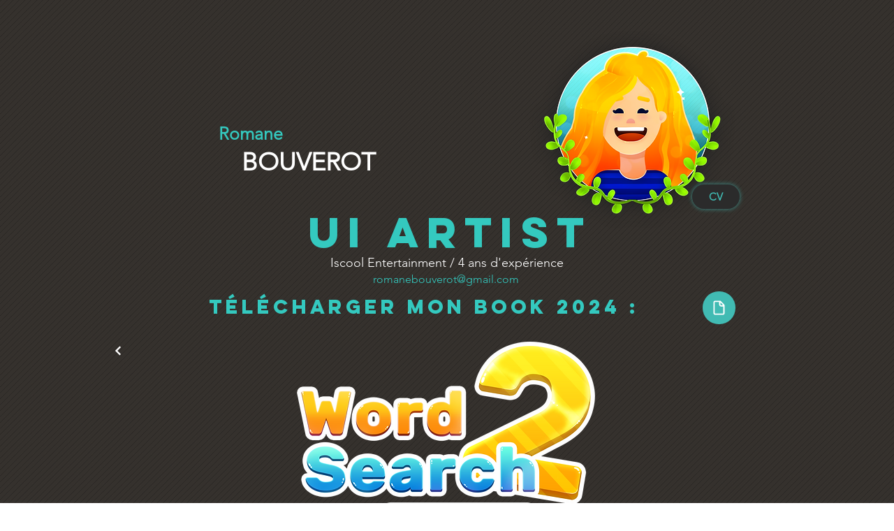

--- FILE ---
content_type: text/html; charset=UTF-8
request_url: https://www.romanebouverot.com/copie-de-bouquet-de-mots
body_size: 104720
content:
<!DOCTYPE html>
<html lang="fr">
<head>
  
  <!-- SEO Tags -->
  <title>WorSearch 2 | romanebouverot</title>
  <link rel="canonical" href="https://www.romanebouverot.com/copie-de-bouquet-de-mots"/>
  <meta property="og:title" content="WorSearch 2 | romanebouverot"/>
  <meta property="og:url" content="https://www.romanebouverot.com/copie-de-bouquet-de-mots"/>
  <meta property="og:site_name" content="romanebouverot"/>
  <meta property="og:type" content="website"/>
  <meta name="google-site-verification" content="Hwt_s1J_gSBvHE2QtO7ZYAtXkq44OZ7Qunwoog_vpLQ"/>
  <meta name="twitter:card" content="summary_large_image"/>
  <meta name="twitter:title" content="WorSearch 2 | romanebouverot"/>

  
  <meta charset='utf-8'>
  <meta name="viewport" content="width=device-width, initial-scale=1" id="wixDesktopViewport" />
  <meta http-equiv="X-UA-Compatible" content="IE=edge">
  <meta name="generator" content="Wix.com Website Builder"/>

  <link rel="icon" sizes="192x192" href="https://static.wixstatic.com/media/b9d66e_56c5a89efda5424fa148e40e6d146b6d%7Emv2.png/v1/fill/w_192%2Ch_192%2Clg_1%2Cusm_0.66_1.00_0.01/b9d66e_56c5a89efda5424fa148e40e6d146b6d%7Emv2.png" type="image/png"/>
  <link rel="shortcut icon" href="https://static.wixstatic.com/media/b9d66e_56c5a89efda5424fa148e40e6d146b6d%7Emv2.png/v1/fill/w_192%2Ch_192%2Clg_1%2Cusm_0.66_1.00_0.01/b9d66e_56c5a89efda5424fa148e40e6d146b6d%7Emv2.png" type="image/png"/>
  <link rel="apple-touch-icon" href="https://static.wixstatic.com/media/b9d66e_56c5a89efda5424fa148e40e6d146b6d%7Emv2.png/v1/fill/w_180%2Ch_180%2Clg_1%2Cusm_0.66_1.00_0.01/b9d66e_56c5a89efda5424fa148e40e6d146b6d%7Emv2.png" type="image/png"/>

  <!-- Safari Pinned Tab Icon -->
  <!-- <link rel="mask-icon" href="https://static.wixstatic.com/media/b9d66e_56c5a89efda5424fa148e40e6d146b6d%7Emv2.png/v1/fill/w_192%2Ch_192%2Clg_1%2Cusm_0.66_1.00_0.01/b9d66e_56c5a89efda5424fa148e40e6d146b6d%7Emv2.png"> -->

  <!-- Original trials -->
  


  <!-- Segmenter Polyfill -->
  <script>
    if (!window.Intl || !window.Intl.Segmenter) {
      (function() {
        var script = document.createElement('script');
        script.src = 'https://static.parastorage.com/unpkg/@formatjs/intl-segmenter@11.7.10/polyfill.iife.js';
        document.head.appendChild(script);
      })();
    }
  </script>

  <!-- Legacy Polyfills -->
  <script nomodule="" src="https://static.parastorage.com/unpkg/core-js-bundle@3.2.1/minified.js"></script>
  <script nomodule="" src="https://static.parastorage.com/unpkg/focus-within-polyfill@5.0.9/dist/focus-within-polyfill.js"></script>

  <!-- Performance API Polyfills -->
  <script>
  (function () {
    var noop = function noop() {};
    if ("performance" in window === false) {
      window.performance = {};
    }
    window.performance.mark = performance.mark || noop;
    window.performance.measure = performance.measure || noop;
    if ("now" in window.performance === false) {
      var nowOffset = Date.now();
      if (performance.timing && performance.timing.navigationStart) {
        nowOffset = performance.timing.navigationStart;
      }
      window.performance.now = function now() {
        return Date.now() - nowOffset;
      };
    }
  })();
  </script>

  <!-- Globals Definitions -->
  <script>
    (function () {
      var now = Date.now()
      window.initialTimestamps = {
        initialTimestamp: now,
        initialRequestTimestamp: Math.round(performance.timeOrigin ? performance.timeOrigin : now - performance.now())
      }

      window.thunderboltTag = "QA_READY"
      window.thunderboltVersion = "1.16774.0"
    })();
  </script>

  <!-- Essential Viewer Model -->
  <script type="application/json" id="wix-essential-viewer-model">{"fleetConfig":{"fleetName":"thunderbolt-seo-isolated-renderer","type":"Rollout","code":1},"mode":{"qa":false,"enableTestApi":false,"debug":false,"ssrIndicator":false,"ssrOnly":false,"siteAssetsFallback":"enable","versionIndicator":false},"componentsLibrariesTopology":[{"artifactId":"editor-elements","namespace":"wixui","url":"https:\/\/static.parastorage.com\/services\/editor-elements\/1.14848.0"},{"artifactId":"editor-elements","namespace":"dsgnsys","url":"https:\/\/static.parastorage.com\/services\/editor-elements\/1.14848.0"}],"siteFeaturesConfigs":{"sessionManager":{"isRunningInDifferentSiteContext":false}},"language":{"userLanguage":"fr"},"siteAssets":{"clientTopology":{"mediaRootUrl":"https:\/\/static.wixstatic.com","staticMediaUrl":"https:\/\/static.wixstatic.com\/media","moduleRepoUrl":"https:\/\/static.parastorage.com\/unpkg","fileRepoUrl":"https:\/\/static.parastorage.com\/services","viewerAppsUrl":"https:\/\/viewer-apps.parastorage.com","viewerAssetsUrl":"https:\/\/viewer-assets.parastorage.com","siteAssetsUrl":"https:\/\/siteassets.parastorage.com","pageJsonServerUrls":["https:\/\/pages.parastorage.com","https:\/\/staticorigin.wixstatic.com","https:\/\/www.romanebouverot.com","https:\/\/fallback.wix.com\/wix-html-editor-pages-webapp\/page"],"pathOfTBModulesInFileRepoForFallback":"wix-thunderbolt\/dist\/"}},"siteFeatures":["accessibility","appMonitoring","assetsLoader","businessLogger","captcha","clickHandlerRegistrar","clientSdk","commonConfig","componentsLoader","componentsRegistry","consentPolicy","cyclicTabbing","domSelectors","environmentWixCodeSdk","environment","locationWixCodeSdk","mpaNavigation","navigationManager","navigationPhases","ooi","pages","panorama","renderer","reporter","router","scrollRestoration","seoWixCodeSdk","seo","sessionManager","siteMembersWixCodeSdk","siteMembers","siteScrollBlocker","siteWixCodeSdk","speculationRules","ssrCache","stores","structureApi","thunderboltInitializer","tpaCommons","translations","usedPlatformApis","warmupData","windowMessageRegistrar","windowWixCodeSdk","wixCustomElementComponent","wixEmbedsApi","componentsReact","platform"],"site":{"externalBaseUrl":"https:\/\/www.romanebouverot.com","isSEO":true},"media":{"staticMediaUrl":"https:\/\/static.wixstatic.com\/media","mediaRootUrl":"https:\/\/static.wixstatic.com\/","staticVideoUrl":"https:\/\/video.wixstatic.com\/"},"requestUrl":"https:\/\/www.romanebouverot.com\/copie-de-bouquet-de-mots","rollout":{"siteAssetsVersionsRollout":false,"isDACRollout":0,"isTBRollout":true},"commonConfig":{"brand":"wix","host":"VIEWER","bsi":"","consentPolicy":{},"consentPolicyHeader":{},"siteRevision":"447","renderingFlow":"NONE","language":"fr","locale":"fr-fr"},"interactionSampleRatio":0.01,"dynamicModelUrl":"https:\/\/www.romanebouverot.com\/_api\/v2\/dynamicmodel","accessTokensUrl":"https:\/\/www.romanebouverot.com\/_api\/v1\/access-tokens","isExcludedFromSecurityExperiments":false,"experiments":{"specs.thunderbolt.hardenFetchAndXHR":true,"specs.thunderbolt.securityExperiments":true}}</script>
  <script>window.viewerModel = JSON.parse(document.getElementById('wix-essential-viewer-model').textContent)</script>

  <script>
    window.commonConfig = viewerModel.commonConfig
  </script>

  
  <!-- BEGIN handleAccessTokens bundle -->

  <script data-url="https://static.parastorage.com/services/wix-thunderbolt/dist/handleAccessTokens.inline.4f2f9a53.bundle.min.js">(()=>{"use strict";function e(e){let{context:o,property:r,value:n,enumerable:i=!0}=e,c=e.get,l=e.set;if(!r||void 0===n&&!c&&!l)return new Error("property and value are required");let a=o||globalThis,s=a?.[r],u={};if(void 0!==n)u.value=n;else{if(c){let e=t(c);e&&(u.get=e)}if(l){let e=t(l);e&&(u.set=e)}}let p={...u,enumerable:i||!1,configurable:!1};void 0!==n&&(p.writable=!1);try{Object.defineProperty(a,r,p)}catch(e){return e instanceof TypeError?s:e}return s}function t(e,t){return"function"==typeof e?e:!0===e?.async&&"function"==typeof e.func?t?async function(t){return e.func(t)}:async function(){return e.func()}:"function"==typeof e?.func?e.func:void 0}try{e({property:"strictDefine",value:e})}catch{}try{e({property:"defineStrictObject",value:r})}catch{}try{e({property:"defineStrictMethod",value:n})}catch{}var o=["toString","toLocaleString","valueOf","constructor","prototype"];function r(t){let{context:n,property:c,propertiesToExclude:l=[],skipPrototype:a=!1,hardenPrototypePropertiesToExclude:s=[]}=t;if(!c)return new Error("property is required");let u=(n||globalThis)[c],p={},f=i(n,c);u&&("object"==typeof u||"function"==typeof u)&&Reflect.ownKeys(u).forEach(t=>{if(!l.includes(t)&&!o.includes(t)){let o=i(u,t);if(o&&(o.writable||o.configurable)){let{value:r,get:n,set:i,enumerable:c=!1}=o,l={};void 0!==r?l.value=r:n?l.get=n:i&&(l.set=i);try{let o=e({context:u,property:t,...l,enumerable:c});p[t]=o}catch(e){if(!(e instanceof TypeError))throw e;try{p[t]=o.value||o.get||o.set}catch{}}}}});let d={originalObject:u,originalProperties:p};if(!a&&void 0!==u?.prototype){let e=r({context:u,property:"prototype",propertiesToExclude:s,skipPrototype:!0});e instanceof Error||(d.originalPrototype=e?.originalObject,d.originalPrototypeProperties=e?.originalProperties)}return e({context:n,property:c,value:u,enumerable:f?.enumerable}),d}function n(t,o){let r=(o||globalThis)[t],n=i(o||globalThis,t);return r&&n&&(n.writable||n.configurable)?(Object.freeze(r),e({context:globalThis,property:t,value:r})):r}function i(e,t){if(e&&t)try{return Reflect.getOwnPropertyDescriptor(e,t)}catch{return}}function c(e){if("string"!=typeof e)return e;try{return decodeURIComponent(e).toLowerCase().trim()}catch{return e.toLowerCase().trim()}}function l(e,t){let o="";if("string"==typeof e)o=e.split("=")[0]?.trim()||"";else{if(!e||"string"!=typeof e.name)return!1;o=e.name}return t.has(c(o)||"")}function a(e,t){let o;return o="string"==typeof e?e.split(";").map(e=>e.trim()).filter(e=>e.length>0):e||[],o.filter(e=>!l(e,t))}var s=null;function u(){return null===s&&(s=typeof Document>"u"?void 0:Object.getOwnPropertyDescriptor(Document.prototype,"cookie")),s}function p(t,o){if(!globalThis?.cookieStore)return;let r=globalThis.cookieStore.get.bind(globalThis.cookieStore),n=globalThis.cookieStore.getAll.bind(globalThis.cookieStore),i=globalThis.cookieStore.set.bind(globalThis.cookieStore),c=globalThis.cookieStore.delete.bind(globalThis.cookieStore);return e({context:globalThis.CookieStore.prototype,property:"get",value:async function(e){return l(("string"==typeof e?e:e.name)||"",t)?null:r.call(this,e)},enumerable:!0}),e({context:globalThis.CookieStore.prototype,property:"getAll",value:async function(){return a(await n.apply(this,Array.from(arguments)),t)},enumerable:!0}),e({context:globalThis.CookieStore.prototype,property:"set",value:async function(){let e=Array.from(arguments);if(!l(1===e.length?e[0].name:e[0],t))return i.apply(this,e);o&&console.warn(o)},enumerable:!0}),e({context:globalThis.CookieStore.prototype,property:"delete",value:async function(){let e=Array.from(arguments);if(!l(1===e.length?e[0].name:e[0],t))return c.apply(this,e)},enumerable:!0}),e({context:globalThis.cookieStore,property:"prototype",value:globalThis.CookieStore.prototype,enumerable:!1}),e({context:globalThis,property:"cookieStore",value:globalThis.cookieStore,enumerable:!0}),{get:r,getAll:n,set:i,delete:c}}var f=["TextEncoder","TextDecoder","XMLHttpRequestEventTarget","EventTarget","URL","JSON","Reflect","Object","Array","Map","Set","WeakMap","WeakSet","Promise","Symbol","Error"],d=["addEventListener","removeEventListener","dispatchEvent","encodeURI","encodeURIComponent","decodeURI","decodeURIComponent"];const y=(e,t)=>{try{const o=t?t.get.call(document):document.cookie;return o.split(";").map(e=>e.trim()).filter(t=>t?.startsWith(e))[0]?.split("=")[1]}catch(e){return""}},g=(e="",t="",o="/")=>`${e}=; ${t?`domain=${t};`:""} max-age=0; path=${o}; expires=Thu, 01 Jan 1970 00:00:01 GMT`;function m(){(function(){if("undefined"!=typeof window){const e=performance.getEntriesByType("navigation")[0];return"back_forward"===(e?.type||"")}return!1})()&&function(){const{counter:e}=function(){const e=b("getItem");if(e){const[t,o]=e.split("-"),r=o?parseInt(o,10):0;if(r>=3){const e=t?Number(t):0;if(Date.now()-e>6e4)return{counter:0}}return{counter:r}}return{counter:0}}();e<3?(!function(e=1){b("setItem",`${Date.now()}-${e}`)}(e+1),window.location.reload()):console.error("ATS: Max reload attempts reached")}()}function b(e,t){try{return sessionStorage[e]("reload",t||"")}catch(e){console.error("ATS: Error calling sessionStorage:",e)}}const h="client-session-bind",v="sec-fetch-unsupported",{experiments:w}=window.viewerModel,T=[h,"client-binding",v,"svSession","smSession","server-session-bind","wixSession2","wixSession3"].map(e=>e.toLowerCase()),{cookie:S}=function(t,o){let r=new Set(t);return e({context:document,property:"cookie",set:{func:e=>function(e,t,o,r){let n=u(),i=c(t.split(";")[0]||"")||"";[...o].every(e=>!i.startsWith(e.toLowerCase()))&&n?.set?n.set.call(e,t):r&&console.warn(r)}(document,e,r,o)},get:{func:()=>function(e,t){let o=u();if(!o?.get)throw new Error("Cookie descriptor or getter not available");return a(o.get.call(e),t).join("; ")}(document,r)},enumerable:!0}),{cookieStore:p(r,o),cookie:u()}}(T),k="tbReady",x="security_overrideGlobals",{experiments:E,siteFeaturesConfigs:C,accessTokensUrl:P}=window.viewerModel,R=P,M={},O=(()=>{const e=y(h,S);if(w["specs.thunderbolt.browserCacheReload"]){y(v,S)||e?b("removeItem"):m()}return(()=>{const e=g(h),t=g(h,location.hostname);S.set.call(document,e),S.set.call(document,t)})(),e})();O&&(M["client-binding"]=O);const D=fetch;addEventListener(k,function e(t){const{logger:o}=t.detail;try{window.tb.init({fetch:D,fetchHeaders:M})}catch(e){const t=new Error("TB003");o.meter(`${x}_${t.message}`,{paramsOverrides:{errorType:x,eventString:t.message}}),window?.viewerModel?.mode.debug&&console.error(e)}finally{removeEventListener(k,e)}}),E["specs.thunderbolt.hardenFetchAndXHR"]||(window.fetchDynamicModel=()=>C.sessionManager.isRunningInDifferentSiteContext?Promise.resolve({}):fetch(R,{credentials:"same-origin",headers:M}).then(function(e){if(!e.ok)throw new Error(`[${e.status}]${e.statusText}`);return e.json()}),window.dynamicModelPromise=window.fetchDynamicModel())})();
//# sourceMappingURL=https://static.parastorage.com/services/wix-thunderbolt/dist/handleAccessTokens.inline.4f2f9a53.bundle.min.js.map</script>

<!-- END handleAccessTokens bundle -->

<!-- BEGIN overrideGlobals bundle -->

<script data-url="https://static.parastorage.com/services/wix-thunderbolt/dist/overrideGlobals.inline.ec13bfcf.bundle.min.js">(()=>{"use strict";function e(e){let{context:r,property:o,value:n,enumerable:i=!0}=e,c=e.get,a=e.set;if(!o||void 0===n&&!c&&!a)return new Error("property and value are required");let l=r||globalThis,u=l?.[o],s={};if(void 0!==n)s.value=n;else{if(c){let e=t(c);e&&(s.get=e)}if(a){let e=t(a);e&&(s.set=e)}}let p={...s,enumerable:i||!1,configurable:!1};void 0!==n&&(p.writable=!1);try{Object.defineProperty(l,o,p)}catch(e){return e instanceof TypeError?u:e}return u}function t(e,t){return"function"==typeof e?e:!0===e?.async&&"function"==typeof e.func?t?async function(t){return e.func(t)}:async function(){return e.func()}:"function"==typeof e?.func?e.func:void 0}try{e({property:"strictDefine",value:e})}catch{}try{e({property:"defineStrictObject",value:o})}catch{}try{e({property:"defineStrictMethod",value:n})}catch{}var r=["toString","toLocaleString","valueOf","constructor","prototype"];function o(t){let{context:n,property:c,propertiesToExclude:a=[],skipPrototype:l=!1,hardenPrototypePropertiesToExclude:u=[]}=t;if(!c)return new Error("property is required");let s=(n||globalThis)[c],p={},f=i(n,c);s&&("object"==typeof s||"function"==typeof s)&&Reflect.ownKeys(s).forEach(t=>{if(!a.includes(t)&&!r.includes(t)){let r=i(s,t);if(r&&(r.writable||r.configurable)){let{value:o,get:n,set:i,enumerable:c=!1}=r,a={};void 0!==o?a.value=o:n?a.get=n:i&&(a.set=i);try{let r=e({context:s,property:t,...a,enumerable:c});p[t]=r}catch(e){if(!(e instanceof TypeError))throw e;try{p[t]=r.value||r.get||r.set}catch{}}}}});let d={originalObject:s,originalProperties:p};if(!l&&void 0!==s?.prototype){let e=o({context:s,property:"prototype",propertiesToExclude:u,skipPrototype:!0});e instanceof Error||(d.originalPrototype=e?.originalObject,d.originalPrototypeProperties=e?.originalProperties)}return e({context:n,property:c,value:s,enumerable:f?.enumerable}),d}function n(t,r){let o=(r||globalThis)[t],n=i(r||globalThis,t);return o&&n&&(n.writable||n.configurable)?(Object.freeze(o),e({context:globalThis,property:t,value:o})):o}function i(e,t){if(e&&t)try{return Reflect.getOwnPropertyDescriptor(e,t)}catch{return}}function c(e){if("string"!=typeof e)return e;try{return decodeURIComponent(e).toLowerCase().trim()}catch{return e.toLowerCase().trim()}}function a(e,t){return e instanceof Headers?e.forEach((r,o)=>{l(o,t)||e.delete(o)}):Object.keys(e).forEach(r=>{l(r,t)||delete e[r]}),e}function l(e,t){return!t.has(c(e)||"")}function u(e,t){let r=!0,o=function(e){let t,r;if(globalThis.Request&&e instanceof Request)t=e.url;else{if("function"!=typeof e?.toString)throw new Error("Unsupported type for url");t=e.toString()}try{return new URL(t).pathname}catch{return r=t.replace(/#.+/gi,"").split("?").shift(),r.startsWith("/")?r:`/${r}`}}(e),n=c(o);return n&&t.some(e=>n.includes(e))&&(r=!1),r}function s(t,r,o){let n=fetch,i=XMLHttpRequest,c=new Set(r);function s(){let e=new i,r=e.open,n=e.setRequestHeader;return e.open=function(){let n=Array.from(arguments),i=n[1];if(n.length<2||u(i,t))return r.apply(e,n);throw new Error(o||`Request not allowed for path ${i}`)},e.setRequestHeader=function(t,r){l(decodeURIComponent(t),c)&&n.call(e,t,r)},e}return e({property:"fetch",value:function(){let e=function(e,t){return globalThis.Request&&e[0]instanceof Request&&e[0]?.headers?a(e[0].headers,t):e[1]?.headers&&a(e[1].headers,t),e}(arguments,c);return u(arguments[0],t)?n.apply(globalThis,Array.from(e)):new Promise((e,t)=>{t(new Error(o||`Request not allowed for path ${arguments[0]}`))})},enumerable:!0}),e({property:"XMLHttpRequest",value:s,enumerable:!0}),Object.keys(i).forEach(e=>{s[e]=i[e]}),{fetch:n,XMLHttpRequest:i}}var p=["TextEncoder","TextDecoder","XMLHttpRequestEventTarget","EventTarget","URL","JSON","Reflect","Object","Array","Map","Set","WeakMap","WeakSet","Promise","Symbol","Error"],f=["addEventListener","removeEventListener","dispatchEvent","encodeURI","encodeURIComponent","decodeURI","decodeURIComponent"];const d=function(){let t=globalThis.open,r=document.open;function o(e,r,o){let n="string"!=typeof e,i=t.call(window,e,r,o);return n||e&&function(e){return e.startsWith("//")&&/(?:[a-z0-9](?:[a-z0-9-]{0,61}[a-z0-9])?\.)+[a-z0-9][a-z0-9-]{0,61}[a-z0-9]/g.test(`${location.protocol}:${e}`)&&(e=`${location.protocol}${e}`),!e.startsWith("http")||new URL(e).hostname===location.hostname}(e)?{}:i}return e({property:"open",value:o,context:globalThis,enumerable:!0}),e({property:"open",value:function(e,t,n){return e?o(e,t,n):r.call(document,e||"",t||"",n||"")},context:document,enumerable:!0}),{open:t,documentOpen:r}},y=function(){let t=document.createElement,r=Element.prototype.setAttribute,o=Element.prototype.setAttributeNS;return e({property:"createElement",context:document,value:function(n,i){let a=t.call(document,n,i);if("iframe"===c(n)){e({property:"srcdoc",context:a,get:()=>"",set:()=>{console.warn("`srcdoc` is not allowed in iframe elements.")}});let t=function(e,t){"srcdoc"!==e.toLowerCase()?r.call(a,e,t):console.warn("`srcdoc` attribute is not allowed to be set.")},n=function(e,t,r){"srcdoc"!==t.toLowerCase()?o.call(a,e,t,r):console.warn("`srcdoc` attribute is not allowed to be set.")};a.setAttribute=t,a.setAttributeNS=n}return a},enumerable:!0}),{createElement:t,setAttribute:r,setAttributeNS:o}},m=["client-binding"],b=["/_api/v1/access-tokens","/_api/v2/dynamicmodel","/_api/one-app-session-web/v3/businesses"],h=function(){let t=setTimeout,r=setInterval;return o("setTimeout",0,globalThis),o("setInterval",0,globalThis),{setTimeout:t,setInterval:r};function o(t,r,o){let n=o||globalThis,i=n[t];if(!i||"function"!=typeof i)throw new Error(`Function ${t} not found or is not a function`);e({property:t,value:function(){let e=Array.from(arguments);if("string"!=typeof e[r])return i.apply(n,e);console.warn(`Calling ${t} with a String Argument at index ${r} is not allowed`)},context:o,enumerable:!0})}},v=function(){if(navigator&&"serviceWorker"in navigator){let t=navigator.serviceWorker.register;return e({context:navigator.serviceWorker,property:"register",value:function(){console.log("Service worker registration is not allowed")},enumerable:!0}),{register:t}}return{}};performance.mark("overrideGlobals started");const{isExcludedFromSecurityExperiments:g,experiments:w}=window.viewerModel,E=!g&&w["specs.thunderbolt.securityExperiments"];try{d(),E&&y(),w["specs.thunderbolt.hardenFetchAndXHR"]&&E&&s(b,m),v(),(e=>{let t=[],r=[];r=r.concat(["TextEncoder","TextDecoder"]),e&&(r=r.concat(["XMLHttpRequestEventTarget","EventTarget"])),r=r.concat(["URL","JSON"]),e&&(t=t.concat(["addEventListener","removeEventListener"])),t=t.concat(["encodeURI","encodeURIComponent","decodeURI","decodeURIComponent"]),r=r.concat(["String","Number"]),e&&r.push("Object"),r=r.concat(["Reflect"]),t.forEach(e=>{n(e),["addEventListener","removeEventListener"].includes(e)&&n(e,document)}),r.forEach(e=>{o({property:e})})})(E),E&&h()}catch(e){window?.viewerModel?.mode.debug&&console.error(e);const t=new Error("TB006");window.fedops?.reportError(t,"security_overrideGlobals"),window.Sentry?window.Sentry.captureException(t):globalThis.defineStrictProperty("sentryBuffer",[t],window,!1)}performance.mark("overrideGlobals ended")})();
//# sourceMappingURL=https://static.parastorage.com/services/wix-thunderbolt/dist/overrideGlobals.inline.ec13bfcf.bundle.min.js.map</script>

<!-- END overrideGlobals bundle -->


  
  <script>
    window.commonConfig = viewerModel.commonConfig

	
    window.clientSdk = new Proxy({}, {get: (target, prop) => (...args) => window.externalsRegistry.clientSdk.loaded.then(() => window.__clientSdk__[prop](...args))})
    
  </script>

  <!-- Initial CSS -->
  <style data-url="https://static.parastorage.com/services/wix-thunderbolt/dist/main.347af09f.min.css">@keyframes slide-horizontal-new{0%{transform:translateX(100%)}}@keyframes slide-horizontal-old{80%{opacity:1}to{opacity:0;transform:translateX(-100%)}}@keyframes slide-vertical-new{0%{transform:translateY(-100%)}}@keyframes slide-vertical-old{80%{opacity:1}to{opacity:0;transform:translateY(100%)}}@keyframes out-in-new{0%{opacity:0}}@keyframes out-in-old{to{opacity:0}}:root:active-view-transition{view-transition-name:none}::view-transition{pointer-events:none}:root:active-view-transition::view-transition-new(page-group),:root:active-view-transition::view-transition-old(page-group){animation-duration:.6s;cursor:wait;pointer-events:all}:root:active-view-transition-type(SlideHorizontal)::view-transition-old(page-group){animation:slide-horizontal-old .6s cubic-bezier(.83,0,.17,1) forwards;mix-blend-mode:normal}:root:active-view-transition-type(SlideHorizontal)::view-transition-new(page-group){animation:slide-horizontal-new .6s cubic-bezier(.83,0,.17,1) backwards;mix-blend-mode:normal}:root:active-view-transition-type(SlideVertical)::view-transition-old(page-group){animation:slide-vertical-old .6s cubic-bezier(.83,0,.17,1) forwards;mix-blend-mode:normal}:root:active-view-transition-type(SlideVertical)::view-transition-new(page-group){animation:slide-vertical-new .6s cubic-bezier(.83,0,.17,1) backwards;mix-blend-mode:normal}:root:active-view-transition-type(OutIn)::view-transition-old(page-group){animation:out-in-old .35s cubic-bezier(.22,1,.36,1) forwards}:root:active-view-transition-type(OutIn)::view-transition-new(page-group){animation:out-in-new .35s cubic-bezier(.64,0,.78,0) .35s backwards}@media(prefers-reduced-motion:reduce){::view-transition-group(*),::view-transition-new(*),::view-transition-old(*){animation:none!important}}body,html{background:transparent;border:0;margin:0;outline:0;padding:0;vertical-align:baseline}body{--scrollbar-width:0px;font-family:Arial,Helvetica,sans-serif;font-size:10px}body,html{height:100%}body{overflow-x:auto;overflow-y:scroll}body:not(.responsive) #site-root{min-width:var(--site-width);width:100%}body:not([data-js-loaded]) [data-hide-prejs]{visibility:hidden}interact-element{display:contents}#SITE_CONTAINER{position:relative}:root{--one-unit:1vw;--section-max-width:9999px;--spx-stopper-max:9999px;--spx-stopper-min:0px;--browser-zoom:1}@supports(-webkit-appearance:none) and (stroke-color:transparent){:root{--safari-sticky-fix:opacity;--experimental-safari-sticky-fix:translateZ(0)}}@supports(container-type:inline-size){:root{--one-unit:1cqw}}[id^=oldHoverBox-]{mix-blend-mode:plus-lighter;transition:opacity .5s ease,visibility .5s ease}[data-mesh-id$=inlineContent-gridContainer]:has(>[id^=oldHoverBox-]){isolation:isolate}</style>
<style data-url="https://static.parastorage.com/services/wix-thunderbolt/dist/main.renderer.9cb0985f.min.css">a,abbr,acronym,address,applet,b,big,blockquote,button,caption,center,cite,code,dd,del,dfn,div,dl,dt,em,fieldset,font,footer,form,h1,h2,h3,h4,h5,h6,header,i,iframe,img,ins,kbd,label,legend,li,nav,object,ol,p,pre,q,s,samp,section,small,span,strike,strong,sub,sup,table,tbody,td,tfoot,th,thead,title,tr,tt,u,ul,var{background:transparent;border:0;margin:0;outline:0;padding:0;vertical-align:baseline}input,select,textarea{box-sizing:border-box;font-family:Helvetica,Arial,sans-serif}ol,ul{list-style:none}blockquote,q{quotes:none}ins{text-decoration:none}del{text-decoration:line-through}table{border-collapse:collapse;border-spacing:0}a{cursor:pointer;text-decoration:none}.testStyles{overflow-y:hidden}.reset-button{-webkit-appearance:none;background:none;border:0;color:inherit;font:inherit;line-height:normal;outline:0;overflow:visible;padding:0;-webkit-user-select:none;-moz-user-select:none;-ms-user-select:none}:focus{outline:none}body.device-mobile-optimized:not(.disable-site-overflow){overflow-x:hidden;overflow-y:scroll}body.device-mobile-optimized:not(.responsive) #SITE_CONTAINER{margin-left:auto;margin-right:auto;overflow-x:visible;position:relative;width:320px}body.device-mobile-optimized:not(.responsive):not(.blockSiteScrolling) #SITE_CONTAINER{margin-top:0}body.device-mobile-optimized>*{max-width:100%!important}body.device-mobile-optimized #site-root{overflow-x:hidden;overflow-y:hidden}@supports(overflow:clip){body.device-mobile-optimized #site-root{overflow-x:clip;overflow-y:clip}}body.device-mobile-non-optimized #SITE_CONTAINER #site-root{overflow-x:clip;overflow-y:clip}body.device-mobile-non-optimized.fullScreenMode{background-color:#5f6360}body.device-mobile-non-optimized.fullScreenMode #MOBILE_ACTIONS_MENU,body.device-mobile-non-optimized.fullScreenMode #SITE_BACKGROUND,body.device-mobile-non-optimized.fullScreenMode #site-root,body.fullScreenMode #WIX_ADS{visibility:hidden}body.fullScreenMode{overflow-x:hidden!important;overflow-y:hidden!important}body.fullScreenMode.device-mobile-optimized #TINY_MENU{opacity:0;pointer-events:none}body.fullScreenMode-scrollable.device-mobile-optimized{overflow-x:hidden!important;overflow-y:auto!important}body.fullScreenMode-scrollable.device-mobile-optimized #masterPage,body.fullScreenMode-scrollable.device-mobile-optimized #site-root{overflow-x:hidden!important;overflow-y:hidden!important}body.fullScreenMode-scrollable.device-mobile-optimized #SITE_BACKGROUND,body.fullScreenMode-scrollable.device-mobile-optimized #masterPage{height:auto!important}body.fullScreenMode-scrollable.device-mobile-optimized #masterPage.mesh-layout{height:0!important}body.blockSiteScrolling,body.siteScrollingBlocked{position:fixed;width:100%}body.blockSiteScrolling #SITE_CONTAINER{margin-top:calc(var(--blocked-site-scroll-margin-top)*-1)}#site-root{margin:0 auto;min-height:100%;position:relative;top:var(--wix-ads-height)}#site-root img:not([src]){visibility:hidden}#site-root svg img:not([src]){visibility:visible}.auto-generated-link{color:inherit}#SCROLL_TO_BOTTOM,#SCROLL_TO_TOP{height:0}.has-click-trigger{cursor:pointer}.fullScreenOverlay{bottom:0;display:flex;justify-content:center;left:0;overflow-y:hidden;position:fixed;right:0;top:-60px;z-index:1005}.fullScreenOverlay>.fullScreenOverlayContent{bottom:0;left:0;margin:0 auto;overflow:hidden;position:absolute;right:0;top:60px;transform:translateZ(0)}[data-mesh-id$=centeredContent],[data-mesh-id$=form],[data-mesh-id$=inlineContent]{pointer-events:none;position:relative}[data-mesh-id$=-gridWrapper],[data-mesh-id$=-rotated-wrapper]{pointer-events:none}[data-mesh-id$=-gridContainer]>*,[data-mesh-id$=-rotated-wrapper]>*,[data-mesh-id$=inlineContent]>:not([data-mesh-id$=-gridContainer]){pointer-events:auto}.device-mobile-optimized #masterPage.mesh-layout #SOSP_CONTAINER_CUSTOM_ID{grid-area:2/1/3/2;-ms-grid-row:2;position:relative}#masterPage.mesh-layout{-ms-grid-rows:max-content max-content min-content max-content;-ms-grid-columns:100%;align-items:start;display:-ms-grid;display:grid;grid-template-columns:100%;grid-template-rows:max-content max-content min-content max-content;justify-content:stretch}#masterPage.mesh-layout #PAGES_CONTAINER,#masterPage.mesh-layout #SITE_FOOTER-placeholder,#masterPage.mesh-layout #SITE_FOOTER_WRAPPER,#masterPage.mesh-layout #SITE_HEADER-placeholder,#masterPage.mesh-layout #SITE_HEADER_WRAPPER,#masterPage.mesh-layout #SOSP_CONTAINER_CUSTOM_ID[data-state~=mobileView],#masterPage.mesh-layout #soapAfterPagesContainer,#masterPage.mesh-layout #soapBeforePagesContainer{-ms-grid-row-align:start;-ms-grid-column-align:start;-ms-grid-column:1}#masterPage.mesh-layout #SITE_HEADER-placeholder,#masterPage.mesh-layout #SITE_HEADER_WRAPPER{grid-area:1/1/2/2;-ms-grid-row:1}#masterPage.mesh-layout #PAGES_CONTAINER,#masterPage.mesh-layout #soapAfterPagesContainer,#masterPage.mesh-layout #soapBeforePagesContainer{grid-area:3/1/4/2;-ms-grid-row:3}#masterPage.mesh-layout #soapAfterPagesContainer,#masterPage.mesh-layout #soapBeforePagesContainer{width:100%}#masterPage.mesh-layout #PAGES_CONTAINER{align-self:stretch}#masterPage.mesh-layout main#PAGES_CONTAINER{display:block}#masterPage.mesh-layout #SITE_FOOTER-placeholder,#masterPage.mesh-layout #SITE_FOOTER_WRAPPER{grid-area:4/1/5/2;-ms-grid-row:4}#masterPage.mesh-layout #SITE_PAGES,#masterPage.mesh-layout [data-mesh-id=PAGES_CONTAINERcenteredContent],#masterPage.mesh-layout [data-mesh-id=PAGES_CONTAINERinlineContent]{height:100%}#masterPage.mesh-layout.desktop>*{width:100%}#masterPage.mesh-layout #PAGES_CONTAINER,#masterPage.mesh-layout #SITE_FOOTER,#masterPage.mesh-layout #SITE_FOOTER_WRAPPER,#masterPage.mesh-layout #SITE_HEADER,#masterPage.mesh-layout #SITE_HEADER_WRAPPER,#masterPage.mesh-layout #SITE_PAGES,#masterPage.mesh-layout #masterPageinlineContent{position:relative}#masterPage.mesh-layout #SITE_HEADER{grid-area:1/1/2/2}#masterPage.mesh-layout #SITE_FOOTER{grid-area:4/1/5/2}#masterPage.mesh-layout.overflow-x-clip #SITE_FOOTER,#masterPage.mesh-layout.overflow-x-clip #SITE_HEADER{overflow-x:clip}[data-z-counter]{z-index:0}[data-z-counter="0"]{z-index:auto}.wixSiteProperties{-webkit-font-smoothing:antialiased;-moz-osx-font-smoothing:grayscale}:root{--wst-button-color-fill-primary:rgb(var(--color_48));--wst-button-color-border-primary:rgb(var(--color_49));--wst-button-color-text-primary:rgb(var(--color_50));--wst-button-color-fill-primary-hover:rgb(var(--color_51));--wst-button-color-border-primary-hover:rgb(var(--color_52));--wst-button-color-text-primary-hover:rgb(var(--color_53));--wst-button-color-fill-primary-disabled:rgb(var(--color_54));--wst-button-color-border-primary-disabled:rgb(var(--color_55));--wst-button-color-text-primary-disabled:rgb(var(--color_56));--wst-button-color-fill-secondary:rgb(var(--color_57));--wst-button-color-border-secondary:rgb(var(--color_58));--wst-button-color-text-secondary:rgb(var(--color_59));--wst-button-color-fill-secondary-hover:rgb(var(--color_60));--wst-button-color-border-secondary-hover:rgb(var(--color_61));--wst-button-color-text-secondary-hover:rgb(var(--color_62));--wst-button-color-fill-secondary-disabled:rgb(var(--color_63));--wst-button-color-border-secondary-disabled:rgb(var(--color_64));--wst-button-color-text-secondary-disabled:rgb(var(--color_65));--wst-color-fill-base-1:rgb(var(--color_36));--wst-color-fill-base-2:rgb(var(--color_37));--wst-color-fill-base-shade-1:rgb(var(--color_38));--wst-color-fill-base-shade-2:rgb(var(--color_39));--wst-color-fill-base-shade-3:rgb(var(--color_40));--wst-color-fill-accent-1:rgb(var(--color_41));--wst-color-fill-accent-2:rgb(var(--color_42));--wst-color-fill-accent-3:rgb(var(--color_43));--wst-color-fill-accent-4:rgb(var(--color_44));--wst-color-fill-background-primary:rgb(var(--color_11));--wst-color-fill-background-secondary:rgb(var(--color_12));--wst-color-text-primary:rgb(var(--color_15));--wst-color-text-secondary:rgb(var(--color_14));--wst-color-action:rgb(var(--color_18));--wst-color-disabled:rgb(var(--color_39));--wst-color-title:rgb(var(--color_45));--wst-color-subtitle:rgb(var(--color_46));--wst-color-line:rgb(var(--color_47));--wst-font-style-h2:var(--font_2);--wst-font-style-h3:var(--font_3);--wst-font-style-h4:var(--font_4);--wst-font-style-h5:var(--font_5);--wst-font-style-h6:var(--font_6);--wst-font-style-body-large:var(--font_7);--wst-font-style-body-medium:var(--font_8);--wst-font-style-body-small:var(--font_9);--wst-font-style-body-x-small:var(--font_10);--wst-color-custom-1:rgb(var(--color_13));--wst-color-custom-2:rgb(var(--color_16));--wst-color-custom-3:rgb(var(--color_17));--wst-color-custom-4:rgb(var(--color_19));--wst-color-custom-5:rgb(var(--color_20));--wst-color-custom-6:rgb(var(--color_21));--wst-color-custom-7:rgb(var(--color_22));--wst-color-custom-8:rgb(var(--color_23));--wst-color-custom-9:rgb(var(--color_24));--wst-color-custom-10:rgb(var(--color_25));--wst-color-custom-11:rgb(var(--color_26));--wst-color-custom-12:rgb(var(--color_27));--wst-color-custom-13:rgb(var(--color_28));--wst-color-custom-14:rgb(var(--color_29));--wst-color-custom-15:rgb(var(--color_30));--wst-color-custom-16:rgb(var(--color_31));--wst-color-custom-17:rgb(var(--color_32));--wst-color-custom-18:rgb(var(--color_33));--wst-color-custom-19:rgb(var(--color_34));--wst-color-custom-20:rgb(var(--color_35))}.wix-presets-wrapper{display:contents}</style>

  <meta name="format-detection" content="telephone=no">
  <meta name="skype_toolbar" content="skype_toolbar_parser_compatible">
  
  

  

  

  <!-- head performance data start -->
  
  <!-- head performance data end -->
  

    


    
<style data-href="https://static.parastorage.com/services/editor-elements-library/dist/thunderbolt/rb_wixui.thunderbolt_bootstrap.a1b00b19.min.css">.cwL6XW{cursor:pointer}.sNF2R0{opacity:0}.hLoBV3{transition:opacity var(--transition-duration) cubic-bezier(.37,0,.63,1)}.Rdf41z,.hLoBV3{opacity:1}.ftlZWo{transition:opacity var(--transition-duration) cubic-bezier(.37,0,.63,1)}.ATGlOr,.ftlZWo{opacity:0}.KQSXD0{transition:opacity var(--transition-duration) cubic-bezier(.64,0,.78,0)}.KQSXD0,.pagQKE{opacity:1}._6zG5H{opacity:0;transition:opacity var(--transition-duration) cubic-bezier(.22,1,.36,1)}.BB49uC{transform:translateX(100%)}.j9xE1V{transition:transform var(--transition-duration) cubic-bezier(.87,0,.13,1)}.ICs7Rs,.j9xE1V{transform:translateX(0)}.DxijZJ{transition:transform var(--transition-duration) cubic-bezier(.87,0,.13,1)}.B5kjYq,.DxijZJ{transform:translateX(-100%)}.cJijIV{transition:transform var(--transition-duration) cubic-bezier(.87,0,.13,1)}.cJijIV,.hOxaWM{transform:translateX(0)}.T9p3fN{transform:translateX(100%);transition:transform var(--transition-duration) cubic-bezier(.87,0,.13,1)}.qDxYJm{transform:translateY(100%)}.aA9V0P{transition:transform var(--transition-duration) cubic-bezier(.87,0,.13,1)}.YPXPAS,.aA9V0P{transform:translateY(0)}.Xf2zsA{transition:transform var(--transition-duration) cubic-bezier(.87,0,.13,1)}.Xf2zsA,.y7Kt7s{transform:translateY(-100%)}.EeUgMu{transition:transform var(--transition-duration) cubic-bezier(.87,0,.13,1)}.EeUgMu,.fdHrtm{transform:translateY(0)}.WIFaG4{transform:translateY(100%);transition:transform var(--transition-duration) cubic-bezier(.87,0,.13,1)}body:not(.responsive) .JsJXaX{overflow-x:clip}:root:active-view-transition .JsJXaX{view-transition-name:page-group}.AnQkDU{display:grid;grid-template-columns:1fr;grid-template-rows:1fr;height:100%}.AnQkDU>div{align-self:stretch!important;grid-area:1/1/2/2;justify-self:stretch!important}.StylableButton2545352419__root{-archetype:box;border:none;box-sizing:border-box;cursor:pointer;display:block;height:100%;min-height:10px;min-width:10px;padding:0;touch-action:manipulation;width:100%}.StylableButton2545352419__root[disabled]{pointer-events:none}.StylableButton2545352419__root:not(:hover):not([disabled]).StylableButton2545352419--hasBackgroundColor{background-color:var(--corvid-background-color)!important}.StylableButton2545352419__root:hover:not([disabled]).StylableButton2545352419--hasHoverBackgroundColor{background-color:var(--corvid-hover-background-color)!important}.StylableButton2545352419__root:not(:hover)[disabled].StylableButton2545352419--hasDisabledBackgroundColor{background-color:var(--corvid-disabled-background-color)!important}.StylableButton2545352419__root:not(:hover):not([disabled]).StylableButton2545352419--hasBorderColor{border-color:var(--corvid-border-color)!important}.StylableButton2545352419__root:hover:not([disabled]).StylableButton2545352419--hasHoverBorderColor{border-color:var(--corvid-hover-border-color)!important}.StylableButton2545352419__root:not(:hover)[disabled].StylableButton2545352419--hasDisabledBorderColor{border-color:var(--corvid-disabled-border-color)!important}.StylableButton2545352419__root.StylableButton2545352419--hasBorderRadius{border-radius:var(--corvid-border-radius)!important}.StylableButton2545352419__root.StylableButton2545352419--hasBorderWidth{border-width:var(--corvid-border-width)!important}.StylableButton2545352419__root:not(:hover):not([disabled]).StylableButton2545352419--hasColor,.StylableButton2545352419__root:not(:hover):not([disabled]).StylableButton2545352419--hasColor .StylableButton2545352419__label{color:var(--corvid-color)!important}.StylableButton2545352419__root:hover:not([disabled]).StylableButton2545352419--hasHoverColor,.StylableButton2545352419__root:hover:not([disabled]).StylableButton2545352419--hasHoverColor .StylableButton2545352419__label{color:var(--corvid-hover-color)!important}.StylableButton2545352419__root:not(:hover)[disabled].StylableButton2545352419--hasDisabledColor,.StylableButton2545352419__root:not(:hover)[disabled].StylableButton2545352419--hasDisabledColor .StylableButton2545352419__label{color:var(--corvid-disabled-color)!important}.StylableButton2545352419__link{-archetype:box;box-sizing:border-box;color:#000;text-decoration:none}.StylableButton2545352419__container{align-items:center;display:flex;flex-basis:auto;flex-direction:row;flex-grow:1;height:100%;justify-content:center;overflow:hidden;transition:all .2s ease,visibility 0s;width:100%}.StylableButton2545352419__label{-archetype:text;-controller-part-type:LayoutChildDisplayDropdown,LayoutFlexChildSpacing(first);max-width:100%;min-width:1.8em;overflow:hidden;text-align:center;text-overflow:ellipsis;transition:inherit;white-space:nowrap}.StylableButton2545352419__root.StylableButton2545352419--isMaxContent .StylableButton2545352419__label{text-overflow:unset}.StylableButton2545352419__root.StylableButton2545352419--isWrapText .StylableButton2545352419__label{min-width:10px;overflow-wrap:break-word;white-space:break-spaces;word-break:break-word}.StylableButton2545352419__icon{-archetype:icon;-controller-part-type:LayoutChildDisplayDropdown,LayoutFlexChildSpacing(last);flex-shrink:0;height:50px;min-width:1px;transition:inherit}.StylableButton2545352419__icon.StylableButton2545352419--override{display:block!important}.StylableButton2545352419__icon svg,.StylableButton2545352419__icon>span{display:flex;height:inherit;width:inherit}.StylableButton2545352419__root:not(:hover):not([disalbed]).StylableButton2545352419--hasIconColor .StylableButton2545352419__icon svg{fill:var(--corvid-icon-color)!important;stroke:var(--corvid-icon-color)!important}.StylableButton2545352419__root:hover:not([disabled]).StylableButton2545352419--hasHoverIconColor .StylableButton2545352419__icon svg{fill:var(--corvid-hover-icon-color)!important;stroke:var(--corvid-hover-icon-color)!important}.StylableButton2545352419__root:not(:hover)[disabled].StylableButton2545352419--hasDisabledIconColor .StylableButton2545352419__icon svg{fill:var(--corvid-disabled-icon-color)!important;stroke:var(--corvid-disabled-icon-color)!important}.aeyn4z{bottom:0;left:0;position:absolute;right:0;top:0}.qQrFOK{cursor:pointer}.VDJedC{-webkit-tap-highlight-color:rgba(0,0,0,0);fill:var(--corvid-fill-color,var(--fill));fill-opacity:var(--fill-opacity);stroke:var(--corvid-stroke-color,var(--stroke));stroke-opacity:var(--stroke-opacity);stroke-width:var(--stroke-width);filter:var(--drop-shadow,none);opacity:var(--opacity);transform:var(--flip)}.VDJedC,.VDJedC svg{bottom:0;left:0;position:absolute;right:0;top:0}.VDJedC svg{height:var(--svg-calculated-height,100%);margin:auto;padding:var(--svg-calculated-padding,0);width:var(--svg-calculated-width,100%)}.VDJedC svg:not([data-type=ugc]){overflow:visible}.l4CAhn *{vector-effect:non-scaling-stroke}.Z_l5lU{-webkit-text-size-adjust:100%;-moz-text-size-adjust:100%;text-size-adjust:100%}ol.font_100,ul.font_100{color:#080808;font-family:"Arial, Helvetica, sans-serif",serif;font-size:10px;font-style:normal;font-variant:normal;font-weight:400;letter-spacing:normal;line-height:normal;margin:0;text-decoration:none}ol.font_100 li,ul.font_100 li{margin-bottom:12px}ol.wix-list-text-align,ul.wix-list-text-align{list-style-position:inside}ol.wix-list-text-align h1,ol.wix-list-text-align h2,ol.wix-list-text-align h3,ol.wix-list-text-align h4,ol.wix-list-text-align h5,ol.wix-list-text-align h6,ol.wix-list-text-align p,ul.wix-list-text-align h1,ul.wix-list-text-align h2,ul.wix-list-text-align h3,ul.wix-list-text-align h4,ul.wix-list-text-align h5,ul.wix-list-text-align h6,ul.wix-list-text-align p{display:inline}.HQSswv{cursor:pointer}.yi6otz{clip:rect(0 0 0 0);border:0;height:1px;margin:-1px;overflow:hidden;padding:0;position:absolute;width:1px}.zQ9jDz [data-attr-richtext-marker=true]{display:block}.zQ9jDz [data-attr-richtext-marker=true] table{border-collapse:collapse;margin:15px 0;width:100%}.zQ9jDz [data-attr-richtext-marker=true] table td{padding:12px;position:relative}.zQ9jDz [data-attr-richtext-marker=true] table td:after{border-bottom:1px solid currentColor;border-left:1px solid currentColor;bottom:0;content:"";left:0;opacity:.2;position:absolute;right:0;top:0}.zQ9jDz [data-attr-richtext-marker=true] table tr td:last-child:after{border-right:1px solid currentColor}.zQ9jDz [data-attr-richtext-marker=true] table tr:first-child td:after{border-top:1px solid currentColor}@supports(-webkit-appearance:none) and (stroke-color:transparent){.qvSjx3>*>:first-child{vertical-align:top}}@supports(-webkit-touch-callout:none){.qvSjx3>*>:first-child{vertical-align:top}}.LkZBpT :is(p,h1,h2,h3,h4,h5,h6,ul,ol,span[data-attr-richtext-marker],blockquote,div) [class$=rich-text__text],.LkZBpT :is(p,h1,h2,h3,h4,h5,h6,ul,ol,span[data-attr-richtext-marker],blockquote,div)[class$=rich-text__text]{color:var(--corvid-color,currentColor)}.LkZBpT :is(p,h1,h2,h3,h4,h5,h6,ul,ol,span[data-attr-richtext-marker],blockquote,div) span[style*=color]{color:var(--corvid-color,currentColor)!important}.Kbom4H{direction:var(--text-direction);min-height:var(--min-height);min-width:var(--min-width)}.Kbom4H .upNqi2{word-wrap:break-word;height:100%;overflow-wrap:break-word;position:relative;width:100%}.Kbom4H .upNqi2 ul{list-style:disc inside}.Kbom4H .upNqi2 li{margin-bottom:12px}.MMl86N blockquote,.MMl86N div,.MMl86N h1,.MMl86N h2,.MMl86N h3,.MMl86N h4,.MMl86N h5,.MMl86N h6,.MMl86N p{letter-spacing:normal;line-height:normal}.gYHZuN{min-height:var(--min-height);min-width:var(--min-width)}.gYHZuN .upNqi2{word-wrap:break-word;height:100%;overflow-wrap:break-word;position:relative;width:100%}.gYHZuN .upNqi2 ol,.gYHZuN .upNqi2 ul{letter-spacing:normal;line-height:normal;margin-inline-start:.5em;padding-inline-start:1.3em}.gYHZuN .upNqi2 ul{list-style-type:disc}.gYHZuN .upNqi2 ol{list-style-type:decimal}.gYHZuN .upNqi2 ol ul,.gYHZuN .upNqi2 ul ul{line-height:normal;list-style-type:circle}.gYHZuN .upNqi2 ol ol ul,.gYHZuN .upNqi2 ol ul ul,.gYHZuN .upNqi2 ul ol ul,.gYHZuN .upNqi2 ul ul ul{line-height:normal;list-style-type:square}.gYHZuN .upNqi2 li{font-style:inherit;font-weight:inherit;letter-spacing:normal;line-height:inherit}.gYHZuN .upNqi2 h1,.gYHZuN .upNqi2 h2,.gYHZuN .upNqi2 h3,.gYHZuN .upNqi2 h4,.gYHZuN .upNqi2 h5,.gYHZuN .upNqi2 h6,.gYHZuN .upNqi2 p{letter-spacing:normal;line-height:normal;margin-block:0;margin:0}.gYHZuN .upNqi2 a{color:inherit}.MMl86N,.ku3DBC{word-wrap:break-word;direction:var(--text-direction);min-height:var(--min-height);min-width:var(--min-width);mix-blend-mode:var(--blendMode,normal);overflow-wrap:break-word;pointer-events:none;text-align:start;text-shadow:var(--textOutline,0 0 transparent),var(--textShadow,0 0 transparent);text-transform:var(--textTransform,"none")}.MMl86N>*,.ku3DBC>*{pointer-events:auto}.MMl86N li,.ku3DBC li{font-style:inherit;font-weight:inherit;letter-spacing:normal;line-height:inherit}.MMl86N ol,.MMl86N ul,.ku3DBC ol,.ku3DBC ul{letter-spacing:normal;line-height:normal;margin-inline-end:0;margin-inline-start:.5em}.MMl86N:not(.Vq6kJx) ol,.MMl86N:not(.Vq6kJx) ul,.ku3DBC:not(.Vq6kJx) ol,.ku3DBC:not(.Vq6kJx) ul{padding-inline-end:0;padding-inline-start:1.3em}.MMl86N ul,.ku3DBC ul{list-style-type:disc}.MMl86N ol,.ku3DBC ol{list-style-type:decimal}.MMl86N ol ul,.MMl86N ul ul,.ku3DBC ol ul,.ku3DBC ul ul{list-style-type:circle}.MMl86N ol ol ul,.MMl86N ol ul ul,.MMl86N ul ol ul,.MMl86N ul ul ul,.ku3DBC ol ol ul,.ku3DBC ol ul ul,.ku3DBC ul ol ul,.ku3DBC ul ul ul{list-style-type:square}.MMl86N blockquote,.MMl86N div,.MMl86N h1,.MMl86N h2,.MMl86N h3,.MMl86N h4,.MMl86N h5,.MMl86N h6,.MMl86N p,.ku3DBC blockquote,.ku3DBC div,.ku3DBC h1,.ku3DBC h2,.ku3DBC h3,.ku3DBC h4,.ku3DBC h5,.ku3DBC h6,.ku3DBC p{margin-block:0;margin:0}.MMl86N a,.ku3DBC a{color:inherit}.Vq6kJx li{margin-inline-end:0;margin-inline-start:1.3em}.Vd6aQZ{overflow:hidden;padding:0;pointer-events:none;white-space:nowrap}.mHZSwn{display:none}.lvxhkV{bottom:0;left:0;position:absolute;right:0;top:0;width:100%}.QJjwEo{transform:translateY(-100%);transition:.2s ease-in}.kdBXfh{transition:.2s}.MP52zt{opacity:0;transition:.2s ease-in}.MP52zt.Bhu9m5{z-index:-1!important}.LVP8Wf{opacity:1;transition:.2s}.VrZrC0{height:auto}.VrZrC0,.cKxVkc{position:relative;width:100%}:host(:not(.device-mobile-optimized)) .vlM3HR,body:not(.device-mobile-optimized) .vlM3HR{margin-left:calc((100% - var(--site-width))/2);width:var(--site-width)}.AT7o0U[data-focuscycled=active]{outline:1px solid transparent}.AT7o0U[data-focuscycled=active]:not(:focus-within){outline:2px solid transparent;transition:outline .01s ease}.AT7o0U .vlM3HR{bottom:0;left:0;position:absolute;right:0;top:0}.Tj01hh,.jhxvbR{display:block;height:100%;width:100%}.jhxvbR img{max-width:var(--wix-img-max-width,100%)}.jhxvbR[data-animate-blur] img{filter:blur(9px);transition:filter .8s ease-in}.jhxvbR[data-animate-blur] img[data-load-done]{filter:none}.WzbAF8{direction:var(--direction)}.WzbAF8 .mpGTIt .O6KwRn{display:var(--item-display);height:var(--item-size);margin-block:var(--item-margin-block);margin-inline:var(--item-margin-inline);width:var(--item-size)}.WzbAF8 .mpGTIt .O6KwRn:last-child{margin-block:0;margin-inline:0}.WzbAF8 .mpGTIt .O6KwRn .oRtuWN{display:block}.WzbAF8 .mpGTIt .O6KwRn .oRtuWN .YaS0jR{height:var(--item-size);width:var(--item-size)}.WzbAF8 .mpGTIt{height:100%;position:absolute;white-space:nowrap;width:100%}:host(.device-mobile-optimized) .WzbAF8 .mpGTIt,body.device-mobile-optimized .WzbAF8 .mpGTIt{white-space:normal}.big2ZD{display:grid;grid-template-columns:1fr;grid-template-rows:1fr;height:calc(100% - var(--wix-ads-height));left:0;margin-top:var(--wix-ads-height);position:fixed;top:0;width:100%}.SHHiV9,.big2ZD{pointer-events:none;z-index:var(--pinned-layer-in-container,var(--above-all-in-container))}</style>
<style data-href="https://static.parastorage.com/services/editor-elements-library/dist/thunderbolt/rb_wixui.thunderbolt_bootstrap-classic.72e6a2a3.min.css">.PlZyDq{touch-action:manipulation}.uDW_Qe{align-items:center;box-sizing:border-box;display:flex;justify-content:var(--label-align);min-width:100%;text-align:initial;width:-moz-max-content;width:max-content}.uDW_Qe:before{max-width:var(--margin-start,0)}.uDW_Qe:after,.uDW_Qe:before{align-self:stretch;content:"";flex-grow:1}.uDW_Qe:after{max-width:var(--margin-end,0)}.FubTgk{height:100%}.FubTgk .uDW_Qe{border-radius:var(--corvid-border-radius,var(--rd,0));bottom:0;box-shadow:var(--shd,0 1px 4px rgba(0,0,0,.6));left:0;position:absolute;right:0;top:0;transition:var(--trans1,border-color .4s ease 0s,background-color .4s ease 0s)}.FubTgk .uDW_Qe:link,.FubTgk .uDW_Qe:visited{border-color:transparent}.FubTgk .l7_2fn{color:var(--corvid-color,rgb(var(--txt,var(--color_15,color_15))));font:var(--fnt,var(--font_5));margin:0;position:relative;transition:var(--trans2,color .4s ease 0s);white-space:nowrap}.FubTgk[aria-disabled=false] .uDW_Qe{background-color:var(--corvid-background-color,rgba(var(--bg,var(--color_17,color_17)),var(--alpha-bg,1)));border:solid var(--corvid-border-color,rgba(var(--brd,var(--color_15,color_15)),var(--alpha-brd,1))) var(--corvid-border-width,var(--brw,0));cursor:pointer!important}:host(.device-mobile-optimized) .FubTgk[aria-disabled=false]:active .uDW_Qe,body.device-mobile-optimized .FubTgk[aria-disabled=false]:active .uDW_Qe{background-color:var(--corvid-hover-background-color,rgba(var(--bgh,var(--color_18,color_18)),var(--alpha-bgh,1)));border-color:var(--corvid-hover-border-color,rgba(var(--brdh,var(--color_15,color_15)),var(--alpha-brdh,1)))}:host(.device-mobile-optimized) .FubTgk[aria-disabled=false]:active .l7_2fn,body.device-mobile-optimized .FubTgk[aria-disabled=false]:active .l7_2fn{color:var(--corvid-hover-color,rgb(var(--txth,var(--color_15,color_15))))}:host(:not(.device-mobile-optimized)) .FubTgk[aria-disabled=false]:hover .uDW_Qe,body:not(.device-mobile-optimized) .FubTgk[aria-disabled=false]:hover .uDW_Qe{background-color:var(--corvid-hover-background-color,rgba(var(--bgh,var(--color_18,color_18)),var(--alpha-bgh,1)));border-color:var(--corvid-hover-border-color,rgba(var(--brdh,var(--color_15,color_15)),var(--alpha-brdh,1)))}:host(:not(.device-mobile-optimized)) .FubTgk[aria-disabled=false]:hover .l7_2fn,body:not(.device-mobile-optimized) .FubTgk[aria-disabled=false]:hover .l7_2fn{color:var(--corvid-hover-color,rgb(var(--txth,var(--color_15,color_15))))}.FubTgk[aria-disabled=true] .uDW_Qe{background-color:var(--corvid-disabled-background-color,rgba(var(--bgd,204,204,204),var(--alpha-bgd,1)));border-color:var(--corvid-disabled-border-color,rgba(var(--brdd,204,204,204),var(--alpha-brdd,1)));border-style:solid;border-width:var(--corvid-border-width,var(--brw,0))}.FubTgk[aria-disabled=true] .l7_2fn{color:var(--corvid-disabled-color,rgb(var(--txtd,255,255,255)))}.uUxqWY{align-items:center;box-sizing:border-box;display:flex;justify-content:var(--label-align);min-width:100%;text-align:initial;width:-moz-max-content;width:max-content}.uUxqWY:before{max-width:var(--margin-start,0)}.uUxqWY:after,.uUxqWY:before{align-self:stretch;content:"";flex-grow:1}.uUxqWY:after{max-width:var(--margin-end,0)}.Vq4wYb[aria-disabled=false] .uUxqWY{cursor:pointer}:host(.device-mobile-optimized) .Vq4wYb[aria-disabled=false]:active .wJVzSK,body.device-mobile-optimized .Vq4wYb[aria-disabled=false]:active .wJVzSK{color:var(--corvid-hover-color,rgb(var(--txth,var(--color_15,color_15))));transition:var(--trans,color .4s ease 0s)}:host(:not(.device-mobile-optimized)) .Vq4wYb[aria-disabled=false]:hover .wJVzSK,body:not(.device-mobile-optimized) .Vq4wYb[aria-disabled=false]:hover .wJVzSK{color:var(--corvid-hover-color,rgb(var(--txth,var(--color_15,color_15))));transition:var(--trans,color .4s ease 0s)}.Vq4wYb .uUxqWY{bottom:0;left:0;position:absolute;right:0;top:0}.Vq4wYb .wJVzSK{color:var(--corvid-color,rgb(var(--txt,var(--color_15,color_15))));font:var(--fnt,var(--font_5));transition:var(--trans,color .4s ease 0s);white-space:nowrap}.Vq4wYb[aria-disabled=true] .wJVzSK{color:var(--corvid-disabled-color,rgb(var(--txtd,255,255,255)))}:host(:not(.device-mobile-optimized)) .CohWsy,body:not(.device-mobile-optimized) .CohWsy{display:flex}:host(:not(.device-mobile-optimized)) .V5AUxf,body:not(.device-mobile-optimized) .V5AUxf{-moz-column-gap:var(--margin);column-gap:var(--margin);direction:var(--direction);display:flex;margin:0 auto;position:relative;width:calc(100% - var(--padding)*2)}:host(:not(.device-mobile-optimized)) .V5AUxf>*,body:not(.device-mobile-optimized) .V5AUxf>*{direction:ltr;flex:var(--column-flex) 1 0%;left:0;margin-bottom:var(--padding);margin-top:var(--padding);min-width:0;position:relative;top:0}:host(.device-mobile-optimized) .V5AUxf,body.device-mobile-optimized .V5AUxf{display:block;padding-bottom:var(--padding-y);padding-left:var(--padding-x,0);padding-right:var(--padding-x,0);padding-top:var(--padding-y);position:relative}:host(.device-mobile-optimized) .V5AUxf>*,body.device-mobile-optimized .V5AUxf>*{margin-bottom:var(--margin);position:relative}:host(.device-mobile-optimized) .V5AUxf>:first-child,body.device-mobile-optimized .V5AUxf>:first-child{margin-top:var(--firstChildMarginTop,0)}:host(.device-mobile-optimized) .V5AUxf>:last-child,body.device-mobile-optimized .V5AUxf>:last-child{margin-bottom:var(--lastChildMarginBottom)}.LIhNy3{backface-visibility:hidden}.jhxvbR,.mtrorN{display:block;height:100%;width:100%}.jhxvbR img{max-width:var(--wix-img-max-width,100%)}.jhxvbR[data-animate-blur] img{filter:blur(9px);transition:filter .8s ease-in}.jhxvbR[data-animate-blur] img[data-load-done]{filter:none}.if7Vw2{height:100%;left:0;-webkit-mask-image:var(--mask-image,none);mask-image:var(--mask-image,none);-webkit-mask-position:var(--mask-position,0);mask-position:var(--mask-position,0);-webkit-mask-repeat:var(--mask-repeat,no-repeat);mask-repeat:var(--mask-repeat,no-repeat);-webkit-mask-size:var(--mask-size,100%);mask-size:var(--mask-size,100%);overflow:hidden;pointer-events:var(--fill-layer-background-media-pointer-events);position:absolute;top:0;width:100%}.if7Vw2.f0uTJH{clip:rect(0,auto,auto,0)}.if7Vw2 .i1tH8h{height:100%;position:absolute;top:0;width:100%}.if7Vw2 .DXi4PB{height:var(--fill-layer-image-height,100%);opacity:var(--fill-layer-image-opacity)}.if7Vw2 .DXi4PB img{height:100%;width:100%}@supports(-webkit-hyphens:none){.if7Vw2.f0uTJH{clip:auto;-webkit-clip-path:inset(0)}}.wG8dni{height:100%}.tcElKx{background-color:var(--bg-overlay-color);background-image:var(--bg-gradient);transition:var(--inherit-transition)}.ImALHf,.Ybjs9b{opacity:var(--fill-layer-video-opacity)}.UWmm3w{bottom:var(--media-padding-bottom);height:var(--media-padding-height);position:absolute;top:var(--media-padding-top);width:100%}.Yjj1af{transform:scale(var(--scale,1));transition:var(--transform-duration,transform 0s)}.ImALHf{height:100%;position:relative;width:100%}.KCM6zk{opacity:var(--fill-layer-video-opacity,var(--fill-layer-image-opacity,1))}.KCM6zk .DXi4PB,.KCM6zk .ImALHf,.KCM6zk .Ybjs9b{opacity:1}._uqPqy{clip-path:var(--fill-layer-clip)}._uqPqy,.eKyYhK{position:absolute;top:0}._uqPqy,.eKyYhK,.x0mqQS img{height:100%;width:100%}.pnCr6P{opacity:0}.blf7sp,.pnCr6P{position:absolute;top:0}.blf7sp{height:0;left:0;overflow:hidden;width:0}.rWP3Gv{left:0;pointer-events:var(--fill-layer-background-media-pointer-events);position:var(--fill-layer-background-media-position)}.Tr4n3d,.rWP3Gv,.wRqk6s{height:100%;top:0;width:100%}.wRqk6s{position:absolute}.Tr4n3d{background-color:var(--fill-layer-background-overlay-color);opacity:var(--fill-layer-background-overlay-blend-opacity-fallback,1);position:var(--fill-layer-background-overlay-position);transform:var(--fill-layer-background-overlay-transform)}@supports(mix-blend-mode:overlay){.Tr4n3d{mix-blend-mode:var(--fill-layer-background-overlay-blend-mode);opacity:var(--fill-layer-background-overlay-blend-opacity,1)}}.VXAmO2{--divider-pin-height__:min(1,calc(var(--divider-layers-pin-factor__) + 1));--divider-pin-layer-height__:var( --divider-layers-pin-factor__ );--divider-pin-border__:min(1,calc(var(--divider-layers-pin-factor__) / -1 + 1));height:calc(var(--divider-height__) + var(--divider-pin-height__)*var(--divider-layers-size__)*var(--divider-layers-y__))}.VXAmO2,.VXAmO2 .dy3w_9{left:0;position:absolute;width:100%}.VXAmO2 .dy3w_9{--divider-layer-i__:var(--divider-layer-i,0);background-position:left calc(50% + var(--divider-offset-x__) + var(--divider-layers-x__)*var(--divider-layer-i__)) bottom;background-repeat:repeat-x;border-bottom-style:solid;border-bottom-width:calc(var(--divider-pin-border__)*var(--divider-layer-i__)*var(--divider-layers-y__));height:calc(var(--divider-height__) + var(--divider-pin-layer-height__)*var(--divider-layer-i__)*var(--divider-layers-y__));opacity:calc(1 - var(--divider-layer-i__)/(var(--divider-layer-i__) + 1))}.UORcXs{--divider-height__:var(--divider-top-height,auto);--divider-offset-x__:var(--divider-top-offset-x,0px);--divider-layers-size__:var(--divider-top-layers-size,0);--divider-layers-y__:var(--divider-top-layers-y,0px);--divider-layers-x__:var(--divider-top-layers-x,0px);--divider-layers-pin-factor__:var(--divider-top-layers-pin-factor,0);border-top:var(--divider-top-padding,0) solid var(--divider-top-color,currentColor);opacity:var(--divider-top-opacity,1);top:0;transform:var(--divider-top-flip,scaleY(-1))}.UORcXs .dy3w_9{background-image:var(--divider-top-image,none);background-size:var(--divider-top-size,contain);border-color:var(--divider-top-color,currentColor);bottom:0;filter:var(--divider-top-filter,none)}.UORcXs .dy3w_9[data-divider-layer="1"]{display:var(--divider-top-layer-1-display,block)}.UORcXs .dy3w_9[data-divider-layer="2"]{display:var(--divider-top-layer-2-display,block)}.UORcXs .dy3w_9[data-divider-layer="3"]{display:var(--divider-top-layer-3-display,block)}.Io4VUz{--divider-height__:var(--divider-bottom-height,auto);--divider-offset-x__:var(--divider-bottom-offset-x,0px);--divider-layers-size__:var(--divider-bottom-layers-size,0);--divider-layers-y__:var(--divider-bottom-layers-y,0px);--divider-layers-x__:var(--divider-bottom-layers-x,0px);--divider-layers-pin-factor__:var(--divider-bottom-layers-pin-factor,0);border-bottom:var(--divider-bottom-padding,0) solid var(--divider-bottom-color,currentColor);bottom:0;opacity:var(--divider-bottom-opacity,1);transform:var(--divider-bottom-flip,none)}.Io4VUz .dy3w_9{background-image:var(--divider-bottom-image,none);background-size:var(--divider-bottom-size,contain);border-color:var(--divider-bottom-color,currentColor);bottom:0;filter:var(--divider-bottom-filter,none)}.Io4VUz .dy3w_9[data-divider-layer="1"]{display:var(--divider-bottom-layer-1-display,block)}.Io4VUz .dy3w_9[data-divider-layer="2"]{display:var(--divider-bottom-layer-2-display,block)}.Io4VUz .dy3w_9[data-divider-layer="3"]{display:var(--divider-bottom-layer-3-display,block)}.YzqVVZ{overflow:visible;position:relative}.mwF7X1{backface-visibility:hidden}.YGilLk{cursor:pointer}.Tj01hh{display:block}.MW5IWV,.Tj01hh{height:100%;width:100%}.MW5IWV{left:0;-webkit-mask-image:var(--mask-image,none);mask-image:var(--mask-image,none);-webkit-mask-position:var(--mask-position,0);mask-position:var(--mask-position,0);-webkit-mask-repeat:var(--mask-repeat,no-repeat);mask-repeat:var(--mask-repeat,no-repeat);-webkit-mask-size:var(--mask-size,100%);mask-size:var(--mask-size,100%);overflow:hidden;pointer-events:var(--fill-layer-background-media-pointer-events);position:absolute;top:0}.MW5IWV.N3eg0s{clip:rect(0,auto,auto,0)}.MW5IWV .Kv1aVt{height:100%;position:absolute;top:0;width:100%}.MW5IWV .dLPlxY{height:var(--fill-layer-image-height,100%);opacity:var(--fill-layer-image-opacity)}.MW5IWV .dLPlxY img{height:100%;width:100%}@supports(-webkit-hyphens:none){.MW5IWV.N3eg0s{clip:auto;-webkit-clip-path:inset(0)}}.VgO9Yg{height:100%}.LWbAav{background-color:var(--bg-overlay-color);background-image:var(--bg-gradient);transition:var(--inherit-transition)}.K_YxMd,.yK6aSC{opacity:var(--fill-layer-video-opacity)}.NGjcJN{bottom:var(--media-padding-bottom);height:var(--media-padding-height);position:absolute;top:var(--media-padding-top);width:100%}.mNGsUM{transform:scale(var(--scale,1));transition:var(--transform-duration,transform 0s)}.K_YxMd{height:100%;position:relative;width:100%}wix-media-canvas{display:block;height:100%}.I8xA4L{opacity:var(--fill-layer-video-opacity,var(--fill-layer-image-opacity,1))}.I8xA4L .K_YxMd,.I8xA4L .dLPlxY,.I8xA4L .yK6aSC{opacity:1}.bX9O_S{clip-path:var(--fill-layer-clip)}.Z_wCwr,.bX9O_S{position:absolute;top:0}.Jxk_UL img,.Z_wCwr,.bX9O_S{height:100%;width:100%}.K8MSra{opacity:0}.K8MSra,.YTb3b4{position:absolute;top:0}.YTb3b4{height:0;left:0;overflow:hidden;width:0}.SUz0WK{left:0;pointer-events:var(--fill-layer-background-media-pointer-events);position:var(--fill-layer-background-media-position)}.FNxOn5,.SUz0WK,.m4khSP{height:100%;top:0;width:100%}.FNxOn5{position:absolute}.m4khSP{background-color:var(--fill-layer-background-overlay-color);opacity:var(--fill-layer-background-overlay-blend-opacity-fallback,1);position:var(--fill-layer-background-overlay-position);transform:var(--fill-layer-background-overlay-transform)}@supports(mix-blend-mode:overlay){.m4khSP{mix-blend-mode:var(--fill-layer-background-overlay-blend-mode);opacity:var(--fill-layer-background-overlay-blend-opacity,1)}}._C0cVf{bottom:0;left:0;position:absolute;right:0;top:0;width:100%}.hFwGTD{transform:translateY(-100%);transition:.2s ease-in}.IQgXoP{transition:.2s}.Nr3Nid{opacity:0;transition:.2s ease-in}.Nr3Nid.l4oO6c{z-index:-1!important}.iQuoC4{opacity:1;transition:.2s}.CJF7A2{height:auto}.CJF7A2,.U4Bvut{position:relative;width:100%}:host(:not(.device-mobile-optimized)) .G5K6X8,body:not(.device-mobile-optimized) .G5K6X8{margin-left:calc((100% - var(--site-width))/2);width:var(--site-width)}.xU8fqS[data-focuscycled=active]{outline:1px solid transparent}.xU8fqS[data-focuscycled=active]:not(:focus-within){outline:2px solid transparent;transition:outline .01s ease}.xU8fqS ._4XcTfy{background-color:var(--screenwidth-corvid-background-color,rgba(var(--bg,var(--color_11,color_11)),var(--alpha-bg,1)));border-bottom:var(--brwb,0) solid var(--screenwidth-corvid-border-color,rgba(var(--brd,var(--color_15,color_15)),var(--alpha-brd,1)));border-top:var(--brwt,0) solid var(--screenwidth-corvid-border-color,rgba(var(--brd,var(--color_15,color_15)),var(--alpha-brd,1)));bottom:0;box-shadow:var(--shd,0 0 5px rgba(0,0,0,.7));left:0;position:absolute;right:0;top:0}.xU8fqS .gUbusX{background-color:rgba(var(--bgctr,var(--color_11,color_11)),var(--alpha-bgctr,1));border-radius:var(--rd,0);bottom:var(--brwb,0);top:var(--brwt,0)}.xU8fqS .G5K6X8,.xU8fqS .gUbusX{left:0;position:absolute;right:0}.xU8fqS .G5K6X8{bottom:0;top:0}:host(.device-mobile-optimized) .xU8fqS .G5K6X8,body.device-mobile-optimized .xU8fqS .G5K6X8{left:10px;right:10px}.SPY_vo{pointer-events:none}.BmZ5pC{min-height:calc(100vh - var(--wix-ads-height));min-width:var(--site-width);position:var(--bg-position);top:var(--wix-ads-height)}.BmZ5pC,.nTOEE9{height:100%;width:100%}.nTOEE9{overflow:hidden;position:relative}.nTOEE9.sqUyGm:hover{cursor:url([data-uri]),auto}.nTOEE9.C_JY0G:hover{cursor:url([data-uri]),auto}.RZQnmg{background-color:rgb(var(--color_11));border-radius:50%;bottom:12px;height:40px;opacity:0;pointer-events:none;position:absolute;right:12px;width:40px}.RZQnmg path{fill:rgb(var(--color_15))}.RZQnmg:focus{cursor:auto;opacity:1;pointer-events:auto}.rYiAuL{cursor:pointer}.gSXewE{height:0;left:0;overflow:hidden;top:0;width:0}.OJQ_3L,.gSXewE{position:absolute}.OJQ_3L{background-color:rgb(var(--color_11));border-radius:300px;bottom:0;cursor:pointer;height:40px;margin:16px 16px;opacity:0;pointer-events:none;right:0;width:40px}.OJQ_3L path{fill:rgb(var(--color_12))}.OJQ_3L:focus{cursor:auto;opacity:1;pointer-events:auto}.j7pOnl{box-sizing:border-box;height:100%;width:100%}.BI8PVQ{min-height:var(--image-min-height);min-width:var(--image-min-width)}.BI8PVQ img,img.BI8PVQ{filter:var(--filter-effect-svg-url);-webkit-mask-image:var(--mask-image,none);mask-image:var(--mask-image,none);-webkit-mask-position:var(--mask-position,0);mask-position:var(--mask-position,0);-webkit-mask-repeat:var(--mask-repeat,no-repeat);mask-repeat:var(--mask-repeat,no-repeat);-webkit-mask-size:var(--mask-size,100% 100%);mask-size:var(--mask-size,100% 100%);-o-object-position:var(--object-position);object-position:var(--object-position)}.MazNVa{left:var(--left,auto);position:var(--position-fixed,static);top:var(--top,auto);z-index:var(--z-index,auto)}.MazNVa .BI8PVQ img{box-shadow:0 0 0 #000;position:static;-webkit-user-select:none;-moz-user-select:none;-ms-user-select:none;user-select:none}.MazNVa .j7pOnl{display:block;overflow:hidden}.MazNVa .BI8PVQ{overflow:hidden}.c7cMWz{bottom:0;left:0;position:absolute;right:0;top:0}.FVGvCX{height:auto;position:relative;width:100%}body:not(.responsive) .zK7MhX{align-self:start;grid-area:1/1/1/1;height:100%;justify-self:stretch;left:0;position:relative}:host(:not(.device-mobile-optimized)) .c7cMWz,body:not(.device-mobile-optimized) .c7cMWz{margin-left:calc((100% - var(--site-width))/2);width:var(--site-width)}.fEm0Bo .c7cMWz{background-color:rgba(var(--bg,var(--color_11,color_11)),var(--alpha-bg,1));overflow:hidden}:host(.device-mobile-optimized) .c7cMWz,body.device-mobile-optimized .c7cMWz{left:10px;right:10px}.PFkO7r{bottom:0;left:0;position:absolute;right:0;top:0}.HT5ybB{height:auto;position:relative;width:100%}body:not(.responsive) .dBAkHi{align-self:start;grid-area:1/1/1/1;height:100%;justify-self:stretch;left:0;position:relative}:host(:not(.device-mobile-optimized)) .PFkO7r,body:not(.device-mobile-optimized) .PFkO7r{margin-left:calc((100% - var(--site-width))/2);width:var(--site-width)}:host(.device-mobile-optimized) .PFkO7r,body.device-mobile-optimized .PFkO7r{left:10px;right:10px}</style>
<style data-href="https://static.parastorage.com/services/editor-elements-library/dist/thunderbolt/rb_wixui.thunderbolt[StylableButton_Default].e469137d.min.css">.StylableButton2545352419__root{-archetype:box;border:none;box-sizing:border-box;cursor:pointer;display:block;height:100%;min-height:10px;min-width:10px;padding:0;touch-action:manipulation;width:100%}.StylableButton2545352419__root[disabled]{pointer-events:none}.StylableButton2545352419__root:not(:hover):not([disabled]).StylableButton2545352419--hasBackgroundColor{background-color:var(--corvid-background-color)!important}.StylableButton2545352419__root:hover:not([disabled]).StylableButton2545352419--hasHoverBackgroundColor{background-color:var(--corvid-hover-background-color)!important}.StylableButton2545352419__root:not(:hover)[disabled].StylableButton2545352419--hasDisabledBackgroundColor{background-color:var(--corvid-disabled-background-color)!important}.StylableButton2545352419__root:not(:hover):not([disabled]).StylableButton2545352419--hasBorderColor{border-color:var(--corvid-border-color)!important}.StylableButton2545352419__root:hover:not([disabled]).StylableButton2545352419--hasHoverBorderColor{border-color:var(--corvid-hover-border-color)!important}.StylableButton2545352419__root:not(:hover)[disabled].StylableButton2545352419--hasDisabledBorderColor{border-color:var(--corvid-disabled-border-color)!important}.StylableButton2545352419__root.StylableButton2545352419--hasBorderRadius{border-radius:var(--corvid-border-radius)!important}.StylableButton2545352419__root.StylableButton2545352419--hasBorderWidth{border-width:var(--corvid-border-width)!important}.StylableButton2545352419__root:not(:hover):not([disabled]).StylableButton2545352419--hasColor,.StylableButton2545352419__root:not(:hover):not([disabled]).StylableButton2545352419--hasColor .StylableButton2545352419__label{color:var(--corvid-color)!important}.StylableButton2545352419__root:hover:not([disabled]).StylableButton2545352419--hasHoverColor,.StylableButton2545352419__root:hover:not([disabled]).StylableButton2545352419--hasHoverColor .StylableButton2545352419__label{color:var(--corvid-hover-color)!important}.StylableButton2545352419__root:not(:hover)[disabled].StylableButton2545352419--hasDisabledColor,.StylableButton2545352419__root:not(:hover)[disabled].StylableButton2545352419--hasDisabledColor .StylableButton2545352419__label{color:var(--corvid-disabled-color)!important}.StylableButton2545352419__link{-archetype:box;box-sizing:border-box;color:#000;text-decoration:none}.StylableButton2545352419__container{align-items:center;display:flex;flex-basis:auto;flex-direction:row;flex-grow:1;height:100%;justify-content:center;overflow:hidden;transition:all .2s ease,visibility 0s;width:100%}.StylableButton2545352419__label{-archetype:text;-controller-part-type:LayoutChildDisplayDropdown,LayoutFlexChildSpacing(first);max-width:100%;min-width:1.8em;overflow:hidden;text-align:center;text-overflow:ellipsis;transition:inherit;white-space:nowrap}.StylableButton2545352419__root.StylableButton2545352419--isMaxContent .StylableButton2545352419__label{text-overflow:unset}.StylableButton2545352419__root.StylableButton2545352419--isWrapText .StylableButton2545352419__label{min-width:10px;overflow-wrap:break-word;white-space:break-spaces;word-break:break-word}.StylableButton2545352419__icon{-archetype:icon;-controller-part-type:LayoutChildDisplayDropdown,LayoutFlexChildSpacing(last);flex-shrink:0;height:50px;min-width:1px;transition:inherit}.StylableButton2545352419__icon.StylableButton2545352419--override{display:block!important}.StylableButton2545352419__icon svg,.StylableButton2545352419__icon>span{display:flex;height:inherit;width:inherit}.StylableButton2545352419__root:not(:hover):not([disalbed]).StylableButton2545352419--hasIconColor .StylableButton2545352419__icon svg{fill:var(--corvid-icon-color)!important;stroke:var(--corvid-icon-color)!important}.StylableButton2545352419__root:hover:not([disabled]).StylableButton2545352419--hasHoverIconColor .StylableButton2545352419__icon svg{fill:var(--corvid-hover-icon-color)!important;stroke:var(--corvid-hover-icon-color)!important}.StylableButton2545352419__root:not(:hover)[disabled].StylableButton2545352419--hasDisabledIconColor .StylableButton2545352419__icon svg{fill:var(--corvid-disabled-icon-color)!important;stroke:var(--corvid-disabled-icon-color)!important}</style>
<style data-href="https://static.parastorage.com/services/editor-elements-library/dist/thunderbolt/rb_wixui.thunderbolt[FiveGridLine_DashedLine].7f4f01d1.min.css">.AV56HG{border-top:var(--lnw,2px) dashed rgba(var(--brd,var(--color_15,color_15)),var(--alpha-brd,1));box-sizing:border-box;height:0;max-height:5}</style>
<style data-href="https://static.parastorage.com/services/editor-elements-library/dist/thunderbolt/rb_wixui.thunderbolt[SkipToContentButton].39deac6a.min.css">.LHrbPP{background:#fff;border-radius:24px;color:#116dff;cursor:pointer;font-family:Helvetica,Arial,メイリオ,meiryo,ヒラギノ角ゴ pro w3,hiragino kaku gothic pro,sans-serif;font-size:14px;height:0;left:50%;margin-left:-94px;opacity:0;padding:0 24px 0 24px;pointer-events:none;position:absolute;top:60px;width:0;z-index:9999}.LHrbPP:focus{border:2px solid;height:40px;opacity:1;pointer-events:auto;width:auto}</style>
<style data-href="https://static.parastorage.com/services/editor-elements-library/dist/thunderbolt/rb_wixui.thunderbolt[ClassicSection].6435d050.min.css">.MW5IWV{height:100%;left:0;-webkit-mask-image:var(--mask-image,none);mask-image:var(--mask-image,none);-webkit-mask-position:var(--mask-position,0);mask-position:var(--mask-position,0);-webkit-mask-repeat:var(--mask-repeat,no-repeat);mask-repeat:var(--mask-repeat,no-repeat);-webkit-mask-size:var(--mask-size,100%);mask-size:var(--mask-size,100%);overflow:hidden;pointer-events:var(--fill-layer-background-media-pointer-events);position:absolute;top:0;width:100%}.MW5IWV.N3eg0s{clip:rect(0,auto,auto,0)}.MW5IWV .Kv1aVt{height:100%;position:absolute;top:0;width:100%}.MW5IWV .dLPlxY{height:var(--fill-layer-image-height,100%);opacity:var(--fill-layer-image-opacity)}.MW5IWV .dLPlxY img{height:100%;width:100%}@supports(-webkit-hyphens:none){.MW5IWV.N3eg0s{clip:auto;-webkit-clip-path:inset(0)}}.VgO9Yg{height:100%}.LWbAav{background-color:var(--bg-overlay-color);background-image:var(--bg-gradient);transition:var(--inherit-transition)}.K_YxMd,.yK6aSC{opacity:var(--fill-layer-video-opacity)}.NGjcJN{bottom:var(--media-padding-bottom);height:var(--media-padding-height);position:absolute;top:var(--media-padding-top);width:100%}.mNGsUM{transform:scale(var(--scale,1));transition:var(--transform-duration,transform 0s)}.K_YxMd{height:100%;position:relative;width:100%}wix-media-canvas{display:block;height:100%}.I8xA4L{opacity:var(--fill-layer-video-opacity,var(--fill-layer-image-opacity,1))}.I8xA4L .K_YxMd,.I8xA4L .dLPlxY,.I8xA4L .yK6aSC{opacity:1}.Oqnisf{overflow:visible}.Oqnisf>.MW5IWV .LWbAav{background-color:var(--section-corvid-background-color,var(--bg-overlay-color))}.cM88eO{backface-visibility:hidden}.YtfWHd{left:0;top:0}.YtfWHd,.mj3xJ8{position:absolute}.mj3xJ8{clip:rect(0 0 0 0);background-color:#fff;border-radius:50%;bottom:3px;color:#000;display:grid;height:24px;outline:1px solid #000;place-items:center;pointer-events:none;right:3px;width:24px;z-index:9999}.mj3xJ8:active,.mj3xJ8:focus{clip:auto;pointer-events:auto}.Tj01hh,.jhxvbR{display:block;height:100%;width:100%}.jhxvbR img{max-width:var(--wix-img-max-width,100%)}.jhxvbR[data-animate-blur] img{filter:blur(9px);transition:filter .8s ease-in}.jhxvbR[data-animate-blur] img[data-load-done]{filter:none}.bX9O_S{clip-path:var(--fill-layer-clip)}.Z_wCwr,.bX9O_S{position:absolute;top:0}.Jxk_UL img,.Z_wCwr,.bX9O_S{height:100%;width:100%}.K8MSra{opacity:0}.K8MSra,.YTb3b4{position:absolute;top:0}.YTb3b4{height:0;left:0;overflow:hidden;width:0}.SUz0WK{left:0;pointer-events:var(--fill-layer-background-media-pointer-events);position:var(--fill-layer-background-media-position)}.FNxOn5,.SUz0WK,.m4khSP{height:100%;top:0;width:100%}.FNxOn5{position:absolute}.m4khSP{background-color:var(--fill-layer-background-overlay-color);opacity:var(--fill-layer-background-overlay-blend-opacity-fallback,1);position:var(--fill-layer-background-overlay-position);transform:var(--fill-layer-background-overlay-transform)}@supports(mix-blend-mode:overlay){.m4khSP{mix-blend-mode:var(--fill-layer-background-overlay-blend-mode);opacity:var(--fill-layer-background-overlay-blend-opacity,1)}}.dkukWC{--divider-pin-height__:min(1,calc(var(--divider-layers-pin-factor__) + 1));--divider-pin-layer-height__:var( --divider-layers-pin-factor__ );--divider-pin-border__:min(1,calc(var(--divider-layers-pin-factor__) / -1 + 1));height:calc(var(--divider-height__) + var(--divider-pin-height__)*var(--divider-layers-size__)*var(--divider-layers-y__))}.dkukWC,.dkukWC .FRCqDF{left:0;position:absolute;width:100%}.dkukWC .FRCqDF{--divider-layer-i__:var(--divider-layer-i,0);background-position:left calc(50% + var(--divider-offset-x__) + var(--divider-layers-x__)*var(--divider-layer-i__)) bottom;background-repeat:repeat-x;border-bottom-style:solid;border-bottom-width:calc(var(--divider-pin-border__)*var(--divider-layer-i__)*var(--divider-layers-y__));height:calc(var(--divider-height__) + var(--divider-pin-layer-height__)*var(--divider-layer-i__)*var(--divider-layers-y__));opacity:calc(1 - var(--divider-layer-i__)/(var(--divider-layer-i__) + 1))}.xnZvZH{--divider-height__:var(--divider-top-height,auto);--divider-offset-x__:var(--divider-top-offset-x,0px);--divider-layers-size__:var(--divider-top-layers-size,0);--divider-layers-y__:var(--divider-top-layers-y,0px);--divider-layers-x__:var(--divider-top-layers-x,0px);--divider-layers-pin-factor__:var(--divider-top-layers-pin-factor,0);border-top:var(--divider-top-padding,0) solid var(--divider-top-color,currentColor);opacity:var(--divider-top-opacity,1);top:0;transform:var(--divider-top-flip,scaleY(-1))}.xnZvZH .FRCqDF{background-image:var(--divider-top-image,none);background-size:var(--divider-top-size,contain);border-color:var(--divider-top-color,currentColor);bottom:0;filter:var(--divider-top-filter,none)}.xnZvZH .FRCqDF[data-divider-layer="1"]{display:var(--divider-top-layer-1-display,block)}.xnZvZH .FRCqDF[data-divider-layer="2"]{display:var(--divider-top-layer-2-display,block)}.xnZvZH .FRCqDF[data-divider-layer="3"]{display:var(--divider-top-layer-3-display,block)}.MBOSCN{--divider-height__:var(--divider-bottom-height,auto);--divider-offset-x__:var(--divider-bottom-offset-x,0px);--divider-layers-size__:var(--divider-bottom-layers-size,0);--divider-layers-y__:var(--divider-bottom-layers-y,0px);--divider-layers-x__:var(--divider-bottom-layers-x,0px);--divider-layers-pin-factor__:var(--divider-bottom-layers-pin-factor,0);border-bottom:var(--divider-bottom-padding,0) solid var(--divider-bottom-color,currentColor);bottom:0;opacity:var(--divider-bottom-opacity,1);transform:var(--divider-bottom-flip,none)}.MBOSCN .FRCqDF{background-image:var(--divider-bottom-image,none);background-size:var(--divider-bottom-size,contain);border-color:var(--divider-bottom-color,currentColor);bottom:0;filter:var(--divider-bottom-filter,none)}.MBOSCN .FRCqDF[data-divider-layer="1"]{display:var(--divider-bottom-layer-1-display,block)}.MBOSCN .FRCqDF[data-divider-layer="2"]{display:var(--divider-bottom-layer-2-display,block)}.MBOSCN .FRCqDF[data-divider-layer="3"]{display:var(--divider-bottom-layer-3-display,block)}</style>
<style data-href="https://static.parastorage.com/services/editor-elements-library/dist/thunderbolt/rb_wixui.thunderbolt[StripColumnsContainer_Default].74034efe.min.css">:host(:not(.device-mobile-optimized)) .CohWsy,body:not(.device-mobile-optimized) .CohWsy{display:flex}:host(:not(.device-mobile-optimized)) .V5AUxf,body:not(.device-mobile-optimized) .V5AUxf{-moz-column-gap:var(--margin);column-gap:var(--margin);direction:var(--direction);display:flex;margin:0 auto;position:relative;width:calc(100% - var(--padding)*2)}:host(:not(.device-mobile-optimized)) .V5AUxf>*,body:not(.device-mobile-optimized) .V5AUxf>*{direction:ltr;flex:var(--column-flex) 1 0%;left:0;margin-bottom:var(--padding);margin-top:var(--padding);min-width:0;position:relative;top:0}:host(.device-mobile-optimized) .V5AUxf,body.device-mobile-optimized .V5AUxf{display:block;padding-bottom:var(--padding-y);padding-left:var(--padding-x,0);padding-right:var(--padding-x,0);padding-top:var(--padding-y);position:relative}:host(.device-mobile-optimized) .V5AUxf>*,body.device-mobile-optimized .V5AUxf>*{margin-bottom:var(--margin);position:relative}:host(.device-mobile-optimized) .V5AUxf>:first-child,body.device-mobile-optimized .V5AUxf>:first-child{margin-top:var(--firstChildMarginTop,0)}:host(.device-mobile-optimized) .V5AUxf>:last-child,body.device-mobile-optimized .V5AUxf>:last-child{margin-bottom:var(--lastChildMarginBottom)}.LIhNy3{backface-visibility:hidden}.jhxvbR,.mtrorN{display:block;height:100%;width:100%}.jhxvbR img{max-width:var(--wix-img-max-width,100%)}.jhxvbR[data-animate-blur] img{filter:blur(9px);transition:filter .8s ease-in}.jhxvbR[data-animate-blur] img[data-load-done]{filter:none}.if7Vw2{height:100%;left:0;-webkit-mask-image:var(--mask-image,none);mask-image:var(--mask-image,none);-webkit-mask-position:var(--mask-position,0);mask-position:var(--mask-position,0);-webkit-mask-repeat:var(--mask-repeat,no-repeat);mask-repeat:var(--mask-repeat,no-repeat);-webkit-mask-size:var(--mask-size,100%);mask-size:var(--mask-size,100%);overflow:hidden;pointer-events:var(--fill-layer-background-media-pointer-events);position:absolute;top:0;width:100%}.if7Vw2.f0uTJH{clip:rect(0,auto,auto,0)}.if7Vw2 .i1tH8h{height:100%;position:absolute;top:0;width:100%}.if7Vw2 .DXi4PB{height:var(--fill-layer-image-height,100%);opacity:var(--fill-layer-image-opacity)}.if7Vw2 .DXi4PB img{height:100%;width:100%}@supports(-webkit-hyphens:none){.if7Vw2.f0uTJH{clip:auto;-webkit-clip-path:inset(0)}}.wG8dni{height:100%}.tcElKx{background-color:var(--bg-overlay-color);background-image:var(--bg-gradient);transition:var(--inherit-transition)}.ImALHf,.Ybjs9b{opacity:var(--fill-layer-video-opacity)}.UWmm3w{bottom:var(--media-padding-bottom);height:var(--media-padding-height);position:absolute;top:var(--media-padding-top);width:100%}.Yjj1af{transform:scale(var(--scale,1));transition:var(--transform-duration,transform 0s)}.ImALHf{height:100%;position:relative;width:100%}wix-media-canvas{display:block;height:100%}.KCM6zk{opacity:var(--fill-layer-video-opacity,var(--fill-layer-image-opacity,1))}.KCM6zk .DXi4PB,.KCM6zk .ImALHf,.KCM6zk .Ybjs9b{opacity:1}._uqPqy{clip-path:var(--fill-layer-clip)}._uqPqy,.eKyYhK{position:absolute;top:0}._uqPqy,.eKyYhK,.x0mqQS img{height:100%;width:100%}.pnCr6P{opacity:0}.blf7sp,.pnCr6P{position:absolute;top:0}.blf7sp{height:0;left:0;overflow:hidden;width:0}.rWP3Gv{left:0;pointer-events:var(--fill-layer-background-media-pointer-events);position:var(--fill-layer-background-media-position)}.Tr4n3d,.rWP3Gv,.wRqk6s{height:100%;top:0;width:100%}.wRqk6s{position:absolute}.Tr4n3d{background-color:var(--fill-layer-background-overlay-color);opacity:var(--fill-layer-background-overlay-blend-opacity-fallback,1);position:var(--fill-layer-background-overlay-position);transform:var(--fill-layer-background-overlay-transform)}@supports(mix-blend-mode:overlay){.Tr4n3d{mix-blend-mode:var(--fill-layer-background-overlay-blend-mode);opacity:var(--fill-layer-background-overlay-blend-opacity,1)}}.VXAmO2{--divider-pin-height__:min(1,calc(var(--divider-layers-pin-factor__) + 1));--divider-pin-layer-height__:var( --divider-layers-pin-factor__ );--divider-pin-border__:min(1,calc(var(--divider-layers-pin-factor__) / -1 + 1));height:calc(var(--divider-height__) + var(--divider-pin-height__)*var(--divider-layers-size__)*var(--divider-layers-y__))}.VXAmO2,.VXAmO2 .dy3w_9{left:0;position:absolute;width:100%}.VXAmO2 .dy3w_9{--divider-layer-i__:var(--divider-layer-i,0);background-position:left calc(50% + var(--divider-offset-x__) + var(--divider-layers-x__)*var(--divider-layer-i__)) bottom;background-repeat:repeat-x;border-bottom-style:solid;border-bottom-width:calc(var(--divider-pin-border__)*var(--divider-layer-i__)*var(--divider-layers-y__));height:calc(var(--divider-height__) + var(--divider-pin-layer-height__)*var(--divider-layer-i__)*var(--divider-layers-y__));opacity:calc(1 - var(--divider-layer-i__)/(var(--divider-layer-i__) + 1))}.UORcXs{--divider-height__:var(--divider-top-height,auto);--divider-offset-x__:var(--divider-top-offset-x,0px);--divider-layers-size__:var(--divider-top-layers-size,0);--divider-layers-y__:var(--divider-top-layers-y,0px);--divider-layers-x__:var(--divider-top-layers-x,0px);--divider-layers-pin-factor__:var(--divider-top-layers-pin-factor,0);border-top:var(--divider-top-padding,0) solid var(--divider-top-color,currentColor);opacity:var(--divider-top-opacity,1);top:0;transform:var(--divider-top-flip,scaleY(-1))}.UORcXs .dy3w_9{background-image:var(--divider-top-image,none);background-size:var(--divider-top-size,contain);border-color:var(--divider-top-color,currentColor);bottom:0;filter:var(--divider-top-filter,none)}.UORcXs .dy3w_9[data-divider-layer="1"]{display:var(--divider-top-layer-1-display,block)}.UORcXs .dy3w_9[data-divider-layer="2"]{display:var(--divider-top-layer-2-display,block)}.UORcXs .dy3w_9[data-divider-layer="3"]{display:var(--divider-top-layer-3-display,block)}.Io4VUz{--divider-height__:var(--divider-bottom-height,auto);--divider-offset-x__:var(--divider-bottom-offset-x,0px);--divider-layers-size__:var(--divider-bottom-layers-size,0);--divider-layers-y__:var(--divider-bottom-layers-y,0px);--divider-layers-x__:var(--divider-bottom-layers-x,0px);--divider-layers-pin-factor__:var(--divider-bottom-layers-pin-factor,0);border-bottom:var(--divider-bottom-padding,0) solid var(--divider-bottom-color,currentColor);bottom:0;opacity:var(--divider-bottom-opacity,1);transform:var(--divider-bottom-flip,none)}.Io4VUz .dy3w_9{background-image:var(--divider-bottom-image,none);background-size:var(--divider-bottom-size,contain);border-color:var(--divider-bottom-color,currentColor);bottom:0;filter:var(--divider-bottom-filter,none)}.Io4VUz .dy3w_9[data-divider-layer="1"]{display:var(--divider-bottom-layer-1-display,block)}.Io4VUz .dy3w_9[data-divider-layer="2"]{display:var(--divider-bottom-layer-2-display,block)}.Io4VUz .dy3w_9[data-divider-layer="3"]{display:var(--divider-bottom-layer-3-display,block)}</style>
<style data-href="https://static.parastorage.com/services/editor-elements-library/dist/thunderbolt/rb_wixui.thunderbolt[Container_DefaultAreaSkin].49a83073.min.css">.cwL6XW{cursor:pointer}.KaEeLN{--container-corvid-border-color:rgba(var(--brd,var(--color_15,color_15)),var(--alpha-brd,1));--container-corvid-border-size:var(--brw,1px);--container-corvid-background-color:rgba(var(--bg,var(--color_11,color_11)),var(--alpha-bg,1));--backdrop-filter:$backdrop-filter}.uYj0Sg{-webkit-backdrop-filter:var(--backdrop-filter,none);backdrop-filter:var(--backdrop-filter,none);background-color:var(--container-corvid-background-color,rgba(var(--bg,var(--color_11,color_11)),var(--alpha-bg,1)));background-image:var(--bg-gradient,none);border:var(--container-corvid-border-width,var(--brw,1px)) solid var(--container-corvid-border-color,rgba(var(--brd,var(--color_15,color_15)),var(--alpha-brd,1)));border-radius:var(--rd,5px);bottom:0;box-shadow:var(--shd,0 1px 4px rgba(0,0,0,.6));left:0;position:absolute;right:0;top:0}</style>
<style data-href="https://static.parastorage.com/services/wix-thunderbolt/dist/group_7.bae0ce0c.chunk.min.css">.TWFxr5{height:auto!important}.May50y{overflow:hidden!important}</style>
<style id="page-transitions">@view-transition {navigation: auto;types: CrossFade}</style>
<style id="css_masterPage">@font-face {font-family: 'avenir-lt-w01_35-light1475496'; font-style: normal; font-weight: 400; src: url('//static.parastorage.com/fonts/v2/af36905f-3c92-4ef9-b0c1-f91432f16ac1/v1/avenir-lt-w05_35-light.woff2') format('woff2'); unicode-range: U+0100-012B, U+012E-0130, U+0132-0137, U+0139-0149, U+014C-0151, U+0154-015F, U+0162-0177, U+0179-017C, U+0218-021B, U+02C9, U+02D8-02D9, U+02DB, U+02DD, U+0394, U+03A9, U+03BC, U+03C0, U+1E9E, U+20B9-20BA, U+20BC-20BD, U+2113, U+2126, U+212E, U+2202, U+2206, U+220F, U+2211-2212, U+2215, U+2219-221A, U+221E, U+222B, U+2248, U+2260, U+2264-2265, U+25CA, U+F8FF, U+FB01-FB02;font-display: swap;
}
@font-face {font-family: 'avenir-lt-w01_35-light1475496'; font-style: normal; font-weight: 400; src: url('//static.parastorage.com/fonts/v2/af36905f-3c92-4ef9-b0c1-f91432f16ac1/v1/avenir-lt-w01_35-light1475496.woff2') format('woff2'); unicode-range: U+0000, U+000D, U+0020-007E, U+00A0-00FF, U+0131, U+0152-0153, U+0160-0161, U+0178, U+017D-017E, U+0192, U+0237, U+02C6-02C7, U+02DA, U+02DC, U+2013-2014, U+2018-201A, U+201C-201E, U+2020-2022, U+2026, U+2030, U+2039-203A, U+2044, U+20AC, U+2122;font-display: swap;
}@font-face {font-family: 'din-next-w01-light'; font-style: normal; font-weight: 400; src: url('//static.parastorage.com/fonts/v2/eca8b0cd-45d8-43cf-aee7-ca462bc5497c/v1/din-next-w10-light.woff2') format('woff2'); unicode-range: U+0401-040C, U+040E-044F, U+0451-045C, U+045E-045F, U+0490-0491, U+2116;font-display: swap;
}
@font-face {font-family: 'din-next-w01-light'; font-style: normal; font-weight: 400; src: url('//static.parastorage.com/fonts/v2/eca8b0cd-45d8-43cf-aee7-ca462bc5497c/v1/din-next-w02-light.woff2') format('woff2'); unicode-range: U+000D, U+0100-010F, U+0111-0130, U+0132-0151, U+0154-015F, U+0162-0177, U+0179-017C, U+01FA-01FF, U+0218-021B, U+0237, U+02C9, U+02D8-02D9, U+02DB, U+02DD, U+0394, U+03A9, U+03C0, U+1E80-1E85, U+1EF2-1EF3, U+2070, U+2074-2079, U+2080-2089, U+2113, U+2126, U+212E, U+2153-2154, U+215B-215E, U+2202, U+2206, U+220F, U+2211-2212, U+2215, U+2219-221A, U+221E, U+222B, U+2248, U+2260, U+2264-2265, U+25CA, U+F8FF, U+FB00-FB04;font-display: swap;
}
@font-face {font-family: 'din-next-w01-light'; font-style: normal; font-weight: 400; src: url('//static.parastorage.com/fonts/v2/eca8b0cd-45d8-43cf-aee7-ca462bc5497c/v1/din-next-w01-light.woff2') format('woff2'); unicode-range: U+0020-007E, U+00A0-00FF, U+0110, U+0131, U+0152-0153, U+0160-0161, U+0178, U+017D-017E, U+0192, U+02C6-02C7, U+02DA, U+02DC, U+03BC, U+2013-2014, U+2018-201A, U+201C-201E, U+2020-2022, U+2026, U+2030, U+2039-203A, U+2044, U+20AC, U+2122;font-display: swap;
}@font-face {font-family: 'lulo-clean-w01-one-bold'; font-style: normal; font-weight: 400; src: url('//static.parastorage.com/fonts/v2/e3cf8f7e-35c4-446f-9b93-de93e989f66f/v1/lulo-clean-w05-one-bold.woff2') format('woff2'); unicode-range: U+0100-0107, U+010A-0113, U+0116-011B, U+011E-0123, U+0126-0130, U+0132-0137, U+0139-0148, U+014A-0151, U+0154-015F, U+0162-0175, U+0177, U+0179-017C, U+01FC-01FF, U+0218-0219, U+02C7, U+02D8-02DB, U+02DD, U+1E80-1E85, U+1E9E, U+1EF2-1EF3, U+2044, U+2070, U+2074-2079, U+2212, U+E001, U+E909, U+E910-E912, U+E999, U+F6C3, U+F6E0, U+F6E4, U+F8FF;font-display: swap;
}
@font-face {font-family: 'lulo-clean-w01-one-bold'; font-style: normal; font-weight: 400; src: url('//static.parastorage.com/fonts/v2/e3cf8f7e-35c4-446f-9b93-de93e989f66f/v1/lulo-clean-w01-one-bold.woff2') format('woff2'); unicode-range: U+0020-007E, U+00A0-00A3, U+00A5-00AB, U+00AE-00B4, U+00B6-00FF, U+0131, U+0152-0153, U+0160-0161, U+0178, U+017D-017E, U+02C6, U+02DC, U+2013-2014, U+2018-201A, U+201C-201E, U+2020-2022, U+2026, U+2030, U+2039-203A, U+20AC, U+2122;font-display: swap;
}#masterPage:not(.landingPage) #PAGES_CONTAINER{margin-top:0px;margin-bottom:0px;}#masterPage.landingPage #SITE_HEADER{display:none;}#masterPage.landingPage #SITE_FOOTER{display:none;}#masterPage.landingPage #SITE_HEADER-placeholder{display:none;}#masterPage.landingPage #SITE_FOOTER-placeholder{display:none;}#SITE_CONTAINER.focus-ring-active :not(.has-custom-focus):not(.ignore-focus):not([tabindex="-1"]):focus, #SITE_CONTAINER.focus-ring-active :not(.has-custom-focus):not(.ignore-focus):not([tabindex="-1"]):focus ~ .wixSdkShowFocusOnSibling{--focus-ring-box-shadow:0 0 0 1px #ffffff, 0 0 0 3px #116dff;box-shadow:var(--focus-ring-box-shadow) !important;z-index:1;}.has-inner-focus-ring{--focus-ring-box-shadow:inset 0 0 0 1px #ffffff, inset 0 0 0 3px #116dff !important;}#masterPage{left:0;margin-left:0;width:100%;min-width:0;}#SITE_HEADER{--pinned-layer-in-container:50;--above-all-in-container:49;}#SITE_FOOTER{--pinned-layer-in-container:51;--above-all-in-container:49;}#PAGES_CONTAINER{--pinned-layer-in-container:52;--above-all-in-container:49;}:root,:host, .spxThemeOverride, .max-width-container, #root{--color_0:255,255,255;--color_1:255,255,255;--color_2:0,0,0;--color_3:237,28,36;--color_4:0,136,203;--color_5:255,203,5;--color_6:114,114,114;--color_7:176,176,176;--color_8:255,255,255;--color_9:114,114,114;--color_10:176,176,176;--color_11:43,43,43;--color_12:85,85,85;--color_13:128,128,128;--color_14:213,213,213;--color_15:255,255,255;--color_16:50,41,32;--color_17:99,82,63;--color_18:149,123,95;--color_19:198,164,126;--color_20:227,207,185;--color_21:22,62,60;--color_22:43,125,119;--color_23:65,187,179;--color_24:141,210,205;--color_25:182,232,229;--color_26:38,27,44;--color_27:77,53,89;--color_28:115,80,133;--color_29:162,139,174;--color_30:205,186,214;--color_31:30,54,67;--color_32:59,107,134;--color_33:89,161,201;--color_34:158,197,219;--color_35:193,221,237;--color_36:43,43,43;--color_37:255,255,255;--color_38:85,85,85;--color_39:128,128,128;--color_40:213,213,213;--color_41:149,123,95;--color_42:65,187,179;--color_43:99,82,63;--color_44:59,107,134;--color_45:213,213,213;--color_46:213,213,213;--color_47:213,213,213;--color_48:149,123,95;--color_49:149,123,95;--color_50:43,43,43;--color_51:43,43,43;--color_52:149,123,95;--color_53:149,123,95;--color_54:128,128,128;--color_55:128,128,128;--color_56:43,43,43;--color_57:43,43,43;--color_58:149,123,95;--color_59:149,123,95;--color_60:149,123,95;--color_61:149,123,95;--color_62:43,43,43;--color_63:43,43,43;--color_64:128,128,128;--color_65:128,128,128;--font_0:normal normal bold 21px/1.4em avenir-lt-w01_35-light1475496,sans-serif;--font_1:normal normal normal 16px/1.4em din-next-w01-light,sans-serif;--font_2:normal normal normal 24px/1.4em avenir-lt-w01_35-light1475496,sans-serif;--font_3:normal normal normal 120px/1.4em lulo-clean-w01-one-bold,sans-serif;--font_4:normal normal normal 40px/1.4em lulo-clean-w01-one-bold,sans-serif;--font_5:normal normal normal 28px/1.4em lulo-clean-w01-one-bold,sans-serif;--font_6:normal normal normal 22px/1.4em avenir-lt-w01_35-light1475496,sans-serif;--font_7:normal normal normal 18px/1.4em avenir-lt-w01_35-light1475496,sans-serif;--font_8:normal normal normal 15px/1.4em avenir-lt-w01_35-light1475496,sans-serif;--font_9:normal normal normal 14px/1.4em avenir-lt-w01_35-light1475496,sans-serif;--font_10:normal normal normal 12px/1.4em din-next-w01-light,sans-serif;--wix-ads-height:0px;--sticky-offset:0px;--wix-ads-top-height:0px;--site-width:980px;--above-all-z-index:100000;--portals-z-index:100001;--wix-opt-in-direction:ltr;--wix-opt-in-direction-multiplier:1;-webkit-font-smoothing:antialiased;-moz-osx-font-smoothing:grayscale;--minViewportSize:320;--maxViewportSize:1920;--theme-spx-ratio:1px;--full-viewport:100 * var(--one-unit) * var(--browser-zoom);--scaling-factor:clamp(var(--spx-stopper-min), var(--full-viewport), min(var(--spx-stopper-max), var(--section-max-width)));--customScaleViewportLimit:clamp(var(--minViewportSize) * 1px, var(--full-viewport), min(var(--section-max-width), var(--maxViewportSize) * 1px));}.font_0{font:var(--font_0);color:rgb(var(--color_41));letter-spacing:0em;}.font_1{font:var(--font_1);color:rgb(var(--color_45));letter-spacing:0em;}.font_2{font:var(--font_2);color:rgb(var(--color_45));letter-spacing:0em;}.font_3{font:var(--font_3);color:rgb(var(--color_41));letter-spacing:0em;}.font_4{font:var(--font_4);color:rgb(var(--color_20));letter-spacing:0em;}.font_5{font:var(--font_5);color:rgb(var(--color_41));letter-spacing:0em;}.font_6{font:var(--font_6);color:rgb(var(--color_20));letter-spacing:0em;}.font_7{font:var(--font_7);color:rgb(var(--color_14));letter-spacing:0em;}.font_8{font:var(--font_8);color:rgb(var(--color_14));letter-spacing:0em;}.font_9{font:var(--font_9);color:rgb(var(--color_20));letter-spacing:0em;}.font_10{font:var(--font_10);color:rgb(var(--color_14));letter-spacing:0em;}.color_0{color:rgb(var(--color_0));}.color_1{color:rgb(var(--color_1));}.color_2{color:rgb(var(--color_2));}.color_3{color:rgb(var(--color_3));}.color_4{color:rgb(var(--color_4));}.color_5{color:rgb(var(--color_5));}.color_6{color:rgb(var(--color_6));}.color_7{color:rgb(var(--color_7));}.color_8{color:rgb(var(--color_8));}.color_9{color:rgb(var(--color_9));}.color_10{color:rgb(var(--color_10));}.color_11{color:rgb(var(--color_11));}.color_12{color:rgb(var(--color_12));}.color_13{color:rgb(var(--color_13));}.color_14{color:rgb(var(--color_14));}.color_15{color:rgb(var(--color_15));}.color_16{color:rgb(var(--color_16));}.color_17{color:rgb(var(--color_17));}.color_18{color:rgb(var(--color_18));}.color_19{color:rgb(var(--color_19));}.color_20{color:rgb(var(--color_20));}.color_21{color:rgb(var(--color_21));}.color_22{color:rgb(var(--color_22));}.color_23{color:rgb(var(--color_23));}.color_24{color:rgb(var(--color_24));}.color_25{color:rgb(var(--color_25));}.color_26{color:rgb(var(--color_26));}.color_27{color:rgb(var(--color_27));}.color_28{color:rgb(var(--color_28));}.color_29{color:rgb(var(--color_29));}.color_30{color:rgb(var(--color_30));}.color_31{color:rgb(var(--color_31));}.color_32{color:rgb(var(--color_32));}.color_33{color:rgb(var(--color_33));}.color_34{color:rgb(var(--color_34));}.color_35{color:rgb(var(--color_35));}.color_36{color:rgb(var(--color_36));}.color_37{color:rgb(var(--color_37));}.color_38{color:rgb(var(--color_38));}.color_39{color:rgb(var(--color_39));}.color_40{color:rgb(var(--color_40));}.color_41{color:rgb(var(--color_41));}.color_42{color:rgb(var(--color_42));}.color_43{color:rgb(var(--color_43));}.color_44{color:rgb(var(--color_44));}.color_45{color:rgb(var(--color_45));}.color_46{color:rgb(var(--color_46));}.color_47{color:rgb(var(--color_47));}.color_48{color:rgb(var(--color_48));}.color_49{color:rgb(var(--color_49));}.color_50{color:rgb(var(--color_50));}.color_51{color:rgb(var(--color_51));}.color_52{color:rgb(var(--color_52));}.color_53{color:rgb(var(--color_53));}.color_54{color:rgb(var(--color_54));}.color_55{color:rgb(var(--color_55));}.color_56{color:rgb(var(--color_56));}.color_57{color:rgb(var(--color_57));}.color_58{color:rgb(var(--color_58));}.color_59{color:rgb(var(--color_59));}.color_60{color:rgb(var(--color_60));}.color_61{color:rgb(var(--color_61));}.color_62{color:rgb(var(--color_62));}.color_63{color:rgb(var(--color_63));}.color_64{color:rgb(var(--color_64));}.color_65{color:rgb(var(--color_65));}.backcolor_0{background-color:rgb(var(--color_0));}.backcolor_1{background-color:rgb(var(--color_1));}.backcolor_2{background-color:rgb(var(--color_2));}.backcolor_3{background-color:rgb(var(--color_3));}.backcolor_4{background-color:rgb(var(--color_4));}.backcolor_5{background-color:rgb(var(--color_5));}.backcolor_6{background-color:rgb(var(--color_6));}.backcolor_7{background-color:rgb(var(--color_7));}.backcolor_8{background-color:rgb(var(--color_8));}.backcolor_9{background-color:rgb(var(--color_9));}.backcolor_10{background-color:rgb(var(--color_10));}.backcolor_11{background-color:rgb(var(--color_11));}.backcolor_12{background-color:rgb(var(--color_12));}.backcolor_13{background-color:rgb(var(--color_13));}.backcolor_14{background-color:rgb(var(--color_14));}.backcolor_15{background-color:rgb(var(--color_15));}.backcolor_16{background-color:rgb(var(--color_16));}.backcolor_17{background-color:rgb(var(--color_17));}.backcolor_18{background-color:rgb(var(--color_18));}.backcolor_19{background-color:rgb(var(--color_19));}.backcolor_20{background-color:rgb(var(--color_20));}.backcolor_21{background-color:rgb(var(--color_21));}.backcolor_22{background-color:rgb(var(--color_22));}.backcolor_23{background-color:rgb(var(--color_23));}.backcolor_24{background-color:rgb(var(--color_24));}.backcolor_25{background-color:rgb(var(--color_25));}.backcolor_26{background-color:rgb(var(--color_26));}.backcolor_27{background-color:rgb(var(--color_27));}.backcolor_28{background-color:rgb(var(--color_28));}.backcolor_29{background-color:rgb(var(--color_29));}.backcolor_30{background-color:rgb(var(--color_30));}.backcolor_31{background-color:rgb(var(--color_31));}.backcolor_32{background-color:rgb(var(--color_32));}.backcolor_33{background-color:rgb(var(--color_33));}.backcolor_34{background-color:rgb(var(--color_34));}.backcolor_35{background-color:rgb(var(--color_35));}.backcolor_36{background-color:rgb(var(--color_36));}.backcolor_37{background-color:rgb(var(--color_37));}.backcolor_38{background-color:rgb(var(--color_38));}.backcolor_39{background-color:rgb(var(--color_39));}.backcolor_40{background-color:rgb(var(--color_40));}.backcolor_41{background-color:rgb(var(--color_41));}.backcolor_42{background-color:rgb(var(--color_42));}.backcolor_43{background-color:rgb(var(--color_43));}.backcolor_44{background-color:rgb(var(--color_44));}.backcolor_45{background-color:rgb(var(--color_45));}.backcolor_46{background-color:rgb(var(--color_46));}.backcolor_47{background-color:rgb(var(--color_47));}.backcolor_48{background-color:rgb(var(--color_48));}.backcolor_49{background-color:rgb(var(--color_49));}.backcolor_50{background-color:rgb(var(--color_50));}.backcolor_51{background-color:rgb(var(--color_51));}.backcolor_52{background-color:rgb(var(--color_52));}.backcolor_53{background-color:rgb(var(--color_53));}.backcolor_54{background-color:rgb(var(--color_54));}.backcolor_55{background-color:rgb(var(--color_55));}.backcolor_56{background-color:rgb(var(--color_56));}.backcolor_57{background-color:rgb(var(--color_57));}.backcolor_58{background-color:rgb(var(--color_58));}.backcolor_59{background-color:rgb(var(--color_59));}.backcolor_60{background-color:rgb(var(--color_60));}.backcolor_61{background-color:rgb(var(--color_61));}.backcolor_62{background-color:rgb(var(--color_62));}.backcolor_63{background-color:rgb(var(--color_63));}.backcolor_64{background-color:rgb(var(--color_64));}.backcolor_65{background-color:rgb(var(--color_65));}#masterPage:not(.landingPage){--top-offset:0px;--header-height:486px;}#masterPage.landingPage{--top-offset:0px;}#SITE_HEADER{left:0;margin-left:0;width:100%;min-width:0;}[data-mesh-id=SITE_HEADERinlineContent]{height:auto;width:100%;}[data-mesh-id=SITE_HEADERinlineContent-gridContainer]{position:static;display:grid;height:auto;width:100%;min-height:auto;grid-template-rows:repeat(7, min-content) 1fr;grid-template-columns:100%;}[data-mesh-id=SITE_HEADERinlineContent-gridContainer] > [id="comp-kml1kp35"], [data-mesh-id=SITE_HEADERinlineContent-gridContainer] > interact-element > [id="comp-kml1kp35"]{position:relative;margin:176px 0px 4px calc((100% - 980px) * 0.5);left:163px;grid-area:1 / 1 / 2 / 2;justify-self:start;align-self:start;}[data-mesh-id=SITE_HEADERinlineContent-gridContainer] > [id="comp-kml1l5p0"], [data-mesh-id=SITE_HEADERinlineContent-gridContainer] > interact-element > [id="comp-kml1l5p0"]{position:relative;margin:0px 0px 0 calc((100% - 980px) * 0.5);left:196px;grid-area:2 / 1 / 3 / 2;justify-self:start;align-self:start;}[data-mesh-id=SITE_HEADERinlineContent-gridContainer] > [id="comp-kml1mrn5"], [data-mesh-id=SITE_HEADERinlineContent-gridContainer] > interact-element > [id="comp-kml1mrn5"]{position:relative;margin:0px 0px -5px calc((100% - 980px) * 0.5);left:4px;grid-area:5 / 1 / 6 / 2;justify-self:start;align-self:start;}[data-mesh-id=SITE_HEADERinlineContent-gridContainer] > [id="comp-kkk8mue9"], [data-mesh-id=SITE_HEADERinlineContent-gridContainer] > interact-element > [id="comp-kkk8mue9"]{position:relative;margin:32px 0px -35px calc((100% - 980px) * 0.5);left:601px;grid-area:1 / 1 / 5 / 2;justify-self:start;align-self:start;}[data-mesh-id=SITE_HEADERinlineContent-gridContainer] > [id="comp-la1je9uw"], [data-mesh-id=SITE_HEADERinlineContent-gridContainer] > interact-element > [id="comp-la1je9uw"]{position:relative;margin:0px 0px -5px calc((100% - 980px) * 0.5);left:841px;grid-area:3 / 1 / 4 / 2;justify-self:start;align-self:start;}[data-mesh-id=SITE_HEADERinlineContent-gridContainer] > [id="comp-kml2gpor"], [data-mesh-id=SITE_HEADERinlineContent-gridContainer] > interact-element > [id="comp-kml2gpor"]{position:relative;margin:0px 0px 3px calc((100% - 980px) * 0.5);left:0px;grid-area:6 / 1 / 7 / 2;justify-self:start;align-self:start;}[data-mesh-id=SITE_HEADERinlineContent-gridContainer] > [id="comp-l2nms44u"], [data-mesh-id=SITE_HEADERinlineContent-gridContainer] > interact-element > [id="comp-l2nms44u"]{position:relative;margin:0px 0px 8px calc((100% - 980px) * 0.5);left:0px;grid-area:7 / 1 / 8 / 2;justify-self:start;align-self:start;}[data-mesh-id=SITE_HEADERinlineContent-gridContainer] > [id="comp-la136n4i"], [data-mesh-id=SITE_HEADERinlineContent-gridContainer] > interact-element > [id="comp-la136n4i"]{position:relative;margin:0px 0px 56px calc((100% - 980px) * 0.5);left:0px;grid-area:8 / 1 / 9 / 2;justify-self:start;align-self:start;}[data-mesh-id=SITE_HEADERinlineContent-gridContainer] > [id="comp-lk1acyxg"], [data-mesh-id=SITE_HEADERinlineContent-gridContainer] > interact-element > [id="comp-lk1acyxg"]{position:relative;margin:0px 0px 19px calc((100% - 980px) * 0.5);left:28px;grid-area:8 / 1 / 9 / 2;justify-self:start;align-self:start;}#SITE_HEADER{--bg-overlay-color:transparent;--bg-gradient:none;}#comp-kml1kp35{width:107px;height:auto;}#comp-kml1kp35{--text-direction:var(--wix-opt-in-direction);}#comp-kml1l5p0{--backgroundColor:0,0,0;--alpha-backgroundColor:0;--blendMode:normal;--textShadow:0px 0px transparent;--textOutline:0px 0px transparent;}#comp-kml1l5p0{width:214px;height:auto;}#comp-kml1l5p0{--min-height:54px;--text-direction:var(--wix-opt-in-direction);}#comp-kml1mrn5{--backgroundColor:0,0,0;--alpha-backgroundColor:0;--blendMode:normal;--textShadow:0px 0px transparent;--textOutline:0px 0px transparent;}#comp-kml1mrn5{width:980px;height:auto;}#comp-kml1mrn5{--text-direction:var(--wix-opt-in-direction);}#comp-kkk8mue9{--contentPaddingLeft:0px;--contentPaddingRight:0px;--contentPaddingTop:0px;--contentPaddingBottom:0px;}#comp-kkk8mue9{width:319px;height:297px;}#comp-kkk8mue9{--height:297px;--width:319px;}/* END STYLABLE DIRECTIVE RULES */

#comp-la1je9uw .style-la1je9vq4__root{
    -st-extends: StylableButton;
    transition: all 0.2s ease, visibility 0s;
    border-radius: 50px;
    border: 0px solid rgb(95, 91, 205);
    background: #2B2B2B;
    box-shadow: 0 0 6px 0 rgba(65, 187, 179, 0.7)
}

/* START STYLABLE DIRECTIVE RULES */

#comp-la1je9uw .style-la1je9vq4__root:hover {
    box-shadow: 0 0 6px 1px #FFFFFF;
}

#comp-la1je9uw .style-la1je9vq4__root:hover .StylableButton2545352419__label {
    color: #FFFFFF;
}

#comp-la1je9uw .style-la1je9vq4__root:disabled{
    background: #E2E2E2
}

#comp-la1je9uw .style-la1je9vq4__root:disabled .StylableButton2545352419__label{
    color: #8F8F8F
}

#comp-la1je9uw .style-la1je9vq4__root:disabled .StylableButton2545352419__icon{
    fill: #8F8F8F
}

#comp-la1je9uw .style-la1je9vq4__root .StylableButton2545352419__container{
    transition: inherit
}

#comp-la1je9uw .style-la1je9vq4__root .StylableButton2545352419__label{
    transition: inherit;
    display: initial;
    font-family: avenir-lt-w01_35-light1475496,sans-serif;
    font-size: 15px;
    font-weight: 700;
    color: #41BBB3
}

#comp-la1je9uw .style-la1je9vq4__root .StylableButton2545352419__icon{
    transition: inherit;
    fill: #8B6755;
    width: 20px;
    height: 20px;
    display: none
}#comp-la1je9uw{width:68px;height:35px;}#comp-kml2gpor{--backgroundColor:0,0,0;--alpha-backgroundColor:0;--blendMode:normal;--textShadow:0px 0px transparent;--textOutline:0px 0px transparent;}#comp-kml2gpor{width:980px;height:auto;}#comp-kml2gpor{--text-direction:var(--wix-opt-in-direction);}#comp-l2nms44u{--backgroundColor:0,0,0;--alpha-backgroundColor:0;--blendMode:normal;--textShadow:0px 0px transparent;--textOutline:0px 0px transparent;}#comp-l2nms44u{width:980px;height:auto;}#comp-l2nms44u{--text-direction:var(--wix-opt-in-direction);}#comp-la136n4i{--lnw:1px;--brd:var(--color_22);--alpha-brd:0;}#comp-la136n4i{width:980px;height:10px;}#comp-la136n4i{transform-origin:center 0.5px;}#comp-lk1acyxg{width:875px;}[data-mesh-id=comp-lk1acyxginlineContent]{height:auto;width:875px;}[data-mesh-id=comp-lk1acyxginlineContent-gridContainer]{position:static;display:grid;height:auto;width:100%;min-height:auto;grid-template-rows:1fr;grid-template-columns:100%;}[data-mesh-id=comp-lk1acyxginlineContent-gridContainer] > [id="comp-lk1a3rhp"], [data-mesh-id=comp-lk1acyxginlineContent-gridContainer] > interact-element > [id="comp-lk1a3rhp"]{position:relative;margin:4px 0px 6px 0;left:0px;grid-area:1 / 1 / 2 / 2;justify-self:start;align-self:start;}[data-mesh-id=comp-lk1acyxginlineContent-gridContainer] > [id="comp-lk1aax5m"], [data-mesh-id=comp-lk1acyxginlineContent-gridContainer] > interact-element > [id="comp-lk1aax5m"]{position:relative;margin:0px 0px 0px 0;left:828px;grid-area:1 / 1 / 2 / 2;justify-self:start;align-self:start;}#comp-lk1a3rhp{--backgroundColor:0,0,0;--alpha-backgroundColor:0;--blendMode:normal;--textShadow:0px 0px transparent;--textOutline:0px 0px transparent;}#comp-lk1a3rhp{width:857px;height:auto;}#comp-lk1a3rhp{--text-direction:var(--wix-opt-in-direction);}/* END STYLABLE DIRECTIVE RULES */

#comp-lk1aax5m .style-lk1ab0mi__root{-st-extends: StylableButton;transition: all 0.2s ease, visibility 0s;border-radius: 100px;border: 0px solid rgb(29, 103, 205);background: #41BBB3}

/* START STYLABLE DIRECTIVE RULES */

#comp-lk1aax5m .style-lk1ab0mi__root:disabled{background: #E2E2E2}

#comp-lk1aax5m .style-lk1ab0mi__root:disabled .StylableButton2545352419__label{color: #8F8F8F}

#comp-lk1aax5m .style-lk1ab0mi__root:disabled .StylableButton2545352419__icon{fill: #8F8F8F}

#comp-lk1aax5m .style-lk1ab0mi__root .StylableButton2545352419__container{transition: inherit}

#comp-lk1aax5m .style-lk1ab0mi__root .StylableButton2545352419__label{transition: inherit;font-size: 16px;color: #000000;display: none}

#comp-lk1aax5m .style-lk1ab0mi__root .StylableButton2545352419__icon{transition: inherit;fill: #FFFFFF;width: 25px;height: 25px}

#comp-lk1aax5m .style-lk1ab0mi__root:hover .StylableButton2545352419__icon {
    width: 23px;
    height: 23px;
}#comp-lk1aax5m{width:47px;height:47px;}#SITE_FOOTER{left:0;margin-left:0;width:100%;min-width:0;}[data-mesh-id=SITE_FOOTERinlineContent]{height:auto;width:100%;position:static;min-height:98px;}#SITE_FOOTER{--bg-overlay-color:transparent;--bg-gradient:none;}#PAGES_CONTAINER{left:0;margin-left:0;width:100%;min-width:0;}#SITE_PAGES{left:0;margin-left:0;width:100%;min-width:0;}#SITE_PAGES{--transition-duration:600ms;}</style>
<style id="css_w1apd">@font-face {font-family: 'futura-lt-w01-light'; font-style: normal; font-weight: 400; src: url('//static.parastorage.com/fonts/v2/8e5b5cbc-6ad9-49f7-aee7-4e5133c3ee4d/v1/futura-lt-w05-light.woff2') format('woff2'); unicode-range: U+0100-010F, U+0111-012B, U+012E-0130, U+0132-0137, U+0139-0149, U+014C-0151, U+0154-015F, U+0162-0177, U+0179-017C, U+0218-021B, U+02C9, U+02D8-02D9, U+02DB, U+02DD, U+0394, U+03A9, U+03BC, U+03C0, U+1E9E, U+20B9-20BA, U+20BC-20BD, U+2113, U+2126, U+212E, U+2202, U+2206, U+220F, U+2211-2212, U+2215, U+2219-221A, U+221E, U+222B, U+2248, U+2260, U+2264-2265, U+25CA, U+F8FF, U+FB01-FB02;font-display: swap;
}
@font-face {font-family: 'futura-lt-w01-light'; font-style: normal; font-weight: 400; src: url('//static.parastorage.com/fonts/v2/8e5b5cbc-6ad9-49f7-aee7-4e5133c3ee4d/v1/futura-lt-w01-light.woff2') format('woff2'); unicode-range: U+0000, U+000D, U+0020-007E, U+00A0-00FF, U+0110, U+0131, U+0152-0153, U+0160-0161, U+0178, U+017D-017E, U+0192, U+0237, U+02C6-02C7, U+02DA, U+02DC, U+2013-2014, U+2018-201A, U+201C-201E, U+2020-2022, U+2026, U+2030, U+2039-203A, U+2044, U+20AC, U+2122;font-display: swap;
}@font-face {font-family: 'avenir-lt-w01_35-light1475496'; font-style: normal; font-weight: 400; src: url('//static.parastorage.com/fonts/v2/af36905f-3c92-4ef9-b0c1-f91432f16ac1/v1/avenir-lt-w05_35-light.woff2') format('woff2'); unicode-range: U+0100-012B, U+012E-0130, U+0132-0137, U+0139-0149, U+014C-0151, U+0154-015F, U+0162-0177, U+0179-017C, U+0218-021B, U+02C9, U+02D8-02D9, U+02DB, U+02DD, U+0394, U+03A9, U+03BC, U+03C0, U+1E9E, U+20B9-20BA, U+20BC-20BD, U+2113, U+2126, U+212E, U+2202, U+2206, U+220F, U+2211-2212, U+2215, U+2219-221A, U+221E, U+222B, U+2248, U+2260, U+2264-2265, U+25CA, U+F8FF, U+FB01-FB02;font-display: swap;
}
@font-face {font-family: 'avenir-lt-w01_35-light1475496'; font-style: normal; font-weight: 400; src: url('//static.parastorage.com/fonts/v2/af36905f-3c92-4ef9-b0c1-f91432f16ac1/v1/avenir-lt-w01_35-light1475496.woff2') format('woff2'); unicode-range: U+0000, U+000D, U+0020-007E, U+00A0-00FF, U+0131, U+0152-0153, U+0160-0161, U+0178, U+017D-017E, U+0192, U+0237, U+02C6-02C7, U+02DA, U+02DC, U+2013-2014, U+2018-201A, U+201C-201E, U+2020-2022, U+2026, U+2030, U+2039-203A, U+2044, U+20AC, U+2122;font-display: swap;
}#w1apd{left:0;margin-left:0;width:100%;min-width:0;}#masterPage{--pinned-layers-in-page:0;}[data-mesh-id=Containerw1apdinlineContent]{height:auto;width:100%;}[data-mesh-id=Containerw1apdinlineContent-gridContainer]{position:static;display:grid;height:auto;width:100%;min-height:2681px;grid-template-rows:repeat(2, min-content) 1fr;grid-template-columns:100%;padding-bottom:0px;box-sizing:border-box;}[data-mesh-id=Containerw1apdinlineContent-gridContainer] > [id="comp-lihkcujx"], [data-mesh-id=Containerw1apdinlineContent-gridContainer] > interact-element > [id="comp-lihkcujx"]{position:relative;margin:0px 0px 0 calc((100% - 980px) * 0.5);left:0px;grid-area:1 / 1 / 2 / 2;justify-self:start;align-self:start;}[data-mesh-id=Containerw1apdinlineContent-gridContainer] > [id="comp-lihkcujy"], [data-mesh-id=Containerw1apdinlineContent-gridContainer] > interact-element > [id="comp-lihkcujy"]{position:relative;margin:0px 0px 0 calc((100% - 980px) * 0.5);left:0px;grid-area:2 / 1 / 3 / 2;justify-self:start;align-self:start;}[data-mesh-id=Containerw1apdinlineContent-gridContainer] > [id="comp-lihkcujy1"], [data-mesh-id=Containerw1apdinlineContent-gridContainer] > interact-element > [id="comp-lihkcujy1"]{position:relative;margin:0px 0px 0 calc((100% - 980px) * 0.5);left:0px;grid-area:3 / 1 / 4 / 2;justify-self:start;align-self:start;}#comp-lihkcujx{left:0;margin-left:0;width:100%;min-width:0;}[data-mesh-id=comp-lihkcujxinlineContent]{height:auto;width:100%;display:flex;}[data-mesh-id=comp-lihkcujxinlineContent-gridContainer]{position:static;display:grid;height:auto;width:100%;min-height:auto;margin-top:-1px;grid-template-rows:repeat(2, min-content) 1fr;grid-template-columns:100%;}[data-mesh-id="comp-la1lzn1o1-rotated-wrapper"] > [id="comp-la1lzn1o1"], [data-mesh-id="comp-la1lzn1o1-rotated-wrapper"] > interact-element > [id="comp-la1lzn1o1"]{position:relative;left:0px;top:1px;}[data-mesh-id=comp-la1lzn1o1-rotated-wrapper]{position:static;height:40px;width:0;margin:0px 0px 10px calc((100% - 980px) * 0.5);grid-area:1 / 1 / 2 / 2;justify-self:start;align-self:start;}[data-mesh-id=comp-lihkcujxinlineContent-gridContainer] > [id="comp-la1lzn1p2"], [data-mesh-id=comp-lihkcujxinlineContent-gridContainer] > interact-element > [id="comp-la1lzn1p2"]{position:relative;margin:7px 0px 13px calc((100% - 980px) * 0.5);left:275px;grid-area:1 / 1 / 2 / 2;justify-self:start;align-self:start;}[data-mesh-id=comp-lihkcujxinlineContent-gridContainer] > [id="comp-la1lzn1q"], [data-mesh-id=comp-lihkcujxinlineContent-gridContainer] > interact-element > [id="comp-la1lzn1q"]{position:relative;margin:0px 0px 16px calc((100% - 980px) * 0.5);left:229px;grid-area:2 / 1 / 3 / 2;justify-self:start;align-self:start;}[data-mesh-id=comp-lihkcujxinlineContent-gridContainer] > [id="comp-la1lzn1s"], [data-mesh-id=comp-lihkcujxinlineContent-gridContainer] > interact-element > [id="comp-la1lzn1s"]{position:relative;margin:0px 0px 0px calc((100% - 980px) * 0.5);left:185px;grid-area:3 / 1 / 4 / 2;justify-self:start;align-self:start;}#comp-la1lzn1o1{width:39px;height:39px;transform:rotate(180deg);--comp-rotate-z:180deg;}#comp-la1lzn1p2{--contentPaddingLeft:0px;--contentPaddingRight:0px;--contentPaddingTop:0px;--contentPaddingBottom:0px;}#comp-la1lzn1p2{width:427px;height:266px;}#comp-la1lzn1q{--backgroundColor:0,0,0;--alpha-backgroundColor:0;--blendMode:normal;--textShadow:0px 0px transparent;--textOutline:0px 0px transparent;}#comp-la1lzn1q{width:522px;height:auto;}#comp-la1lzn1s{width:610px;}[data-mesh-id=comp-la1lzn1sinlineContent]{height:auto;width:610px;}[data-mesh-id=comp-la1lzn1sinlineContent-gridContainer]{position:static;display:grid;height:auto;width:100%;min-height:auto;grid-template-rows:min-content 1fr;grid-template-columns:100%;}[data-mesh-id=comp-la1lzn1sinlineContent-gridContainer] > [id="comp-la1lzn1s3"], [data-mesh-id=comp-la1lzn1sinlineContent-gridContainer] > interact-element > [id="comp-la1lzn1s3"]{position:relative;margin:0px 0px 15px 0;left:70px;grid-area:1 / 1 / 2 / 2;justify-self:start;align-self:start;}[data-mesh-id=comp-la1lzn1sinlineContent-gridContainer] > [id="comp-la1lzn1t3"], [data-mesh-id=comp-la1lzn1sinlineContent-gridContainer] > interact-element > [id="comp-la1lzn1t3"]{position:relative;margin:0px 0px 15px 0;left:321px;grid-area:1 / 1 / 2 / 2;justify-self:start;align-self:start;}[data-mesh-id=comp-la1lzn1sinlineContent-gridContainer] > [id="comp-la1lzn1u"], [data-mesh-id=comp-la1lzn1sinlineContent-gridContainer] > interact-element > [id="comp-la1lzn1u"]{position:relative;margin:0px 0px 0px 0;left:0px;grid-area:2 / 1 / 3 / 2;justify-self:start;align-self:start;}#comp-la1lzn1s3{--contentPaddingLeft:0px;--contentPaddingRight:0px;--contentPaddingTop:0px;--contentPaddingBottom:0px;}#comp-la1lzn1s3{width:216px;height:433px;}#comp-la1lzn1t3{--contentPaddingLeft:0px;--contentPaddingRight:0px;--contentPaddingTop:0px;--contentPaddingBottom:0px;}#comp-la1lzn1t3{width:216px;height:433px;}#comp-la1lzn1u{--backgroundColor:0,0,0;--alpha-backgroundColor:0;--blendMode:normal;--textShadow:0px 0px transparent;--textOutline:0px 0px transparent;}#comp-la1lzn1u{width:610px;height:auto;}#comp-lihkcujy{left:0;margin-left:0;width:100%;min-width:0;}[data-mesh-id=comp-lihkcujyinlineContent]{height:auto;width:100%;display:flex;}[data-mesh-id=comp-lihkcujyinlineContent-gridContainer]{position:static;display:grid;height:auto;width:100%;min-height:auto;margin-top:-20px;grid-template-rows:1fr;grid-template-columns:100%;}[data-mesh-id=comp-lihkcujyinlineContent-gridContainer] > [id="comp-la1lzn1q4"], [data-mesh-id=comp-lihkcujyinlineContent-gridContainer] > interact-element > [id="comp-la1lzn1q4"]{position:relative;margin:0px 0px 57px calc((100% - 980px) * 0.5);left:51px;grid-area:1 / 1 / 2 / 2;justify-self:start;align-self:start;}[data-mesh-id=comp-lihkcujyinlineContent-gridContainer] > [id="comp-la1lzn1r3"], [data-mesh-id=comp-lihkcujyinlineContent-gridContainer] > interact-element > [id="comp-la1lzn1r3"]{position:relative;margin:26px 0px 10px calc((100% - 980px) * 0.5);left:331px;grid-area:1 / 1 / 2 / 2;justify-self:start;align-self:start;}[data-mesh-id=comp-lihkcujyinlineContent-gridContainer] > [id="comp-la31am65"], [data-mesh-id=comp-lihkcujyinlineContent-gridContainer] > interact-element > [id="comp-la31am65"]{position:relative;margin:240px 0px 8px calc((100% - 980px) * 0.5);left:0px;grid-area:1 / 1 / 2 / 2;justify-self:start;align-self:start;}[data-mesh-id=comp-lihkcujyinlineContent-gridContainer] > [id="comp-la31am6a"], [data-mesh-id=comp-lihkcujyinlineContent-gridContainer] > interact-element > [id="comp-la31am6a"]{position:relative;margin:242px 0px 6px calc((100% - 980px) * 0.5);left:52px;grid-area:1 / 1 / 2 / 2;justify-self:start;align-self:start;}[data-mesh-id=comp-lihkcujyinlineContent-gridContainer] > [id="comp-la31am6d"], [data-mesh-id=comp-lihkcujyinlineContent-gridContainer] > interact-element > [id="comp-la31am6d"]{position:relative;margin:181px 0px 6px calc((100% - 980px) * 0.5);left:402px;grid-area:1 / 1 / 2 / 2;justify-self:start;align-self:start;}#comp-la1lzn1q4{--contentPaddingLeft:0px;--contentPaddingRight:0px;--contentPaddingTop:0px;--contentPaddingBottom:0px;}#comp-la1lzn1q4{width:257px;height:554px;}#comp-la1lzn1r3{--backgroundColor:0,0,0;--alpha-backgroundColor:0;--blendMode:normal;--textShadow:0px 0px transparent;--textOutline:0px 0px transparent;}#comp-la1lzn1r3{width:594px;height:auto;}#comp-la31am65{left:0;margin-left:0;width:100%;min-width:980px;}[data-mesh-id=comp-la31am78inlineContent]{height:auto;width:100%;}[data-mesh-id=comp-la31am78inlineContent-gridContainer]{position:static;display:grid;height:auto;width:100%;min-height:auto;grid-template-rows:1fr;grid-template-columns:100%;}[data-mesh-id="comp-la31am7c1-rotated-wrapper"] > [id="comp-la31am7c1"], [data-mesh-id="comp-la31am7c1-rotated-wrapper"] > interact-element > [id="comp-la31am7c1"]{position:relative;left:-150px;top:152px;}[data-mesh-id=comp-la31am7c1-rotated-wrapper]{position:static;height:356px;width:0;margin:6px 0px 1px calc((100% - 980px) * 0.5);grid-area:1 / 1 / 2 / 2;justify-self:start;align-self:start;}@media (prefers-reduced-motion: no-preference) {#comp-la31am78 [data-motion-part="BG_MEDIA comp-la31am78"]{will-change:var(--motion-bgreveal-will-change);height:calc(100% + 200lvh);margin-top:-100lvh;overflow:clip;isolation:isolate;}:is(#comp-la31am78)[data-has-alpha="true"] canvas, :is(#comp-la31am78):not([data-show-canvas]) [data-motion-part="BG_IMG comp-la31am78"]{position:sticky;height:max(100lvh, calc(100% - 200lvh));width:100%;top:0px;margin-bottom:calc(100lvh - max(100lvh, var(--motion-comp-height, 100%)));display:block;padding:0px;}#comp-la31am78 [data-motion-part="BG_LAYER comp-la31am78"]{overflow:clip;}@supports(-moz-appearance: none){body{--motion-bgreveal-will-change:transform;}}#comp-la31am78[data-testid="imageX"] [data-motion-part="BG_MEDIA comp-la31am78"]{transform:translate3d(0,0,0);}}#comp-la31am78{width:980px;}#comp-la31am7c1{width:356px;height:auto;transform:rotate(270deg);--comp-rotate-z:270deg;}#comp-la31am6a{--brw:0px;--brd:50,65,88;--bg:255,255,255;--rd:0px;--shd:none;--gradient:none;--alpha-bg:0.13;--alpha-brd:1;--boxShadowToggleOn-shd:none;--bg-gradient:none;}#comp-la31am6a{width:876px;}[data-mesh-id=comp-la31am6ainlineContent]{height:auto;width:876px;}[data-mesh-id=comp-la31am6ainlineContent-gridContainer]{position:static;display:grid;height:auto;width:100%;min-height:auto;grid-template-rows:repeat(2, min-content) 1fr;grid-template-columns:100%;}[data-mesh-id=comp-la31am6ainlineContent-gridContainer] > [id="comp-la31am7o1"], [data-mesh-id=comp-la31am6ainlineContent-gridContainer] > interact-element > [id="comp-la31am7o1"]{position:relative;margin:16px 0px 10px 0;left:54px;grid-area:1 / 1 / 2 / 2;justify-self:start;align-self:start;}[data-mesh-id=comp-la31am6ainlineContent-gridContainer] > [id="comp-la31am7r2"], [data-mesh-id=comp-la31am6ainlineContent-gridContainer] > interact-element > [id="comp-la31am7r2"]{position:relative;margin:0px 0px 11px 0;left:48px;grid-area:2 / 1 / 3 / 2;justify-self:start;align-self:start;}[data-mesh-id=comp-la31am6ainlineContent-gridContainer] > [id="comp-la31am7s3"], [data-mesh-id=comp-la31am6ainlineContent-gridContainer] > interact-element > [id="comp-la31am7s3"]{position:relative;margin:0px 0px 31px 0;left:152px;grid-area:3 / 1 / 4 / 2;justify-self:start;align-self:start;}#comp-la31am7o1{--contentPaddingLeft:0px;--contentPaddingRight:0px;--contentPaddingTop:0px;--contentPaddingBottom:0px;}#comp-la31am7o1{width:316px;height:197px;}#comp-la31am7r2{--backgroundColor:0,0,0;--alpha-backgroundColor:0;--blendMode:normal;--textShadow:0px 0px transparent;--textOutline:0px 0px transparent;}#comp-la31am7r2{width:337px;height:auto;}#comp-la31am7s3{width:152px;height:40px;}#comp-la31am6d{--contentPaddingLeft:0px;--contentPaddingRight:0px;--contentPaddingTop:0px;--contentPaddingBottom:0px;}#comp-la31am6d{width:603px;height:424px;}#comp-lihkcujy1{left:0;margin-left:0;width:100%;min-width:0;}[data-mesh-id=comp-lihkcujy1inlineContent]{height:auto;width:100%;}[data-mesh-id=comp-lihkcujy1inlineContent-gridContainer]{position:static;display:grid;height:auto;width:100%;min-height:auto;grid-template-rows:repeat(26, min-content) 1fr;grid-template-columns:100%;}[data-mesh-id="comp-la1mmp6w-rotated-wrapper"] > [id="comp-la1mmp6w"], [data-mesh-id="comp-la1mmp6w-rotated-wrapper"] > interact-element > [id="comp-la1mmp6w"]{position:relative;left:0px;top:0px;}[data-mesh-id=comp-lihkcujy1inlineContent-gridContainer] > [id="comp-la1lzn1u4"], [data-mesh-id=comp-lihkcujy1inlineContent-gridContainer] > interact-element > [id="comp-la1lzn1u4"]{position:relative;margin:6px 0px 11px calc((100% - 980px) * 0.5);left:212px;grid-area:1 / 1 / 2 / 2;justify-self:start;align-self:start;}[data-mesh-id=comp-lihkcujy1inlineContent-gridContainer] > [id="comp-la1lzn1v3"], [data-mesh-id=comp-lihkcujy1inlineContent-gridContainer] > interact-element > [id="comp-la1lzn1v3"]{position:relative;margin:6px 0px 11px calc((100% - 980px) * 0.5);left:503px;grid-area:1 / 1 / 2 / 2;justify-self:start;align-self:start;}[data-mesh-id=comp-lihkcujy1inlineContent-gridContainer] > [id="comp-la1lzn1w"], [data-mesh-id=comp-lihkcujy1inlineContent-gridContainer] > interact-element > [id="comp-la1lzn1w"]{position:relative;margin:0px 0px 15px calc((100% - 980px) * 0.5);left:51px;grid-area:2 / 1 / 3 / 2;justify-self:start;align-self:start;}[data-mesh-id=comp-lihkcujy1inlineContent-gridContainer] > [id="comp-la1lzn1w4"], [data-mesh-id=comp-lihkcujy1inlineContent-gridContainer] > interact-element > [id="comp-la1lzn1w4"]{position:relative;margin:0px 0px 11px calc((100% - 980px) * 0.5);left:226px;grid-area:3 / 1 / 4 / 2;justify-self:start;align-self:start;}[data-mesh-id=comp-lihkcujy1inlineContent-gridContainer] > [id="comp-la1lzn1x2"], [data-mesh-id=comp-lihkcujy1inlineContent-gridContainer] > interact-element > [id="comp-la1lzn1x2"]{position:relative;margin:0px 0px 11px calc((100% - 980px) * 0.5);left:317px;grid-area:3 / 1 / 4 / 2;justify-self:start;align-self:start;}[data-mesh-id=comp-lihkcujy1inlineContent-gridContainer] > [id="comp-la1lzn1y"], [data-mesh-id=comp-lihkcujy1inlineContent-gridContainer] > interact-element > [id="comp-la1lzn1y"]{position:relative;margin:0px 0px 11px calc((100% - 980px) * 0.5);left:435px;grid-area:3 / 1 / 4 / 2;justify-self:start;align-self:start;}[data-mesh-id=comp-lihkcujy1inlineContent-gridContainer] > [id="comp-la1lzn1y4"], [data-mesh-id=comp-lihkcujy1inlineContent-gridContainer] > interact-element > [id="comp-la1lzn1y4"]{position:relative;margin:0px 0px 11px calc((100% - 980px) * 0.5);left:532px;grid-area:3 / 1 / 4 / 2;justify-self:start;align-self:start;}[data-mesh-id=comp-lihkcujy1inlineContent-gridContainer] > [id="comp-la1lzn1z2"], [data-mesh-id=comp-lihkcujy1inlineContent-gridContainer] > interact-element > [id="comp-la1lzn1z2"]{position:relative;margin:11px 0px 23px calc((100% - 980px) * 0.5);left:642px;grid-area:3 / 1 / 4 / 2;justify-self:start;align-self:start;}[data-mesh-id=comp-lihkcujy1inlineContent-gridContainer] > [id="comp-la1lzn201"], [data-mesh-id=comp-lihkcujy1inlineContent-gridContainer] > interact-element > [id="comp-la1lzn201"]{position:relative;margin:0px 0px -23px calc((100% - 980px) * 0.5);left:51px;grid-area:4 / 1 / 5 / 2;justify-self:start;align-self:start;}[data-mesh-id=comp-lihkcujy1inlineContent-gridContainer] > [id="comp-la1lzn205"], [data-mesh-id=comp-lihkcujy1inlineContent-gridContainer] > interact-element > [id="comp-la1lzn205"]{position:relative;margin:0px 0px 31px calc((100% - 980px) * 0.5);left:227px;grid-area:5 / 1 / 6 / 2;justify-self:start;align-self:start;}[data-mesh-id=comp-lihkcujy1inlineContent-gridContainer] > [id="comp-la1lzn213"], [data-mesh-id=comp-lihkcujy1inlineContent-gridContainer] > interact-element > [id="comp-la1lzn213"]{position:relative;margin:0px 0px 31px calc((100% - 980px) * 0.5);left:342px;grid-area:5 / 1 / 6 / 2;justify-self:start;align-self:start;}[data-mesh-id=comp-lihkcujy1inlineContent-gridContainer] > [id="comp-la1lzn222"], [data-mesh-id=comp-lihkcujy1inlineContent-gridContainer] > interact-element > [id="comp-la1lzn222"]{position:relative;margin:20px 0px 52px calc((100% - 980px) * 0.5);left:690px;grid-area:5 / 1 / 6 / 2;justify-self:start;align-self:start;}[data-mesh-id=comp-lihkcujy1inlineContent-gridContainer] > [id="comp-la1lzn23"], [data-mesh-id=comp-lihkcujy1inlineContent-gridContainer] > interact-element > [id="comp-la1lzn23"]{position:relative;margin:0px 0px 31px calc((100% - 980px) * 0.5);left:458px;grid-area:5 / 1 / 6 / 2;justify-self:start;align-self:start;}[data-mesh-id=comp-lihkcujy1inlineContent-gridContainer] > [id="comp-la1lzn235"], [data-mesh-id=comp-lihkcujy1inlineContent-gridContainer] > interact-element > [id="comp-la1lzn235"]{position:relative;margin:0px 0px 31px calc((100% - 980px) * 0.5);left:577px;grid-area:5 / 1 / 6 / 2;justify-self:start;align-self:start;}[data-mesh-id=comp-lihkcujy1inlineContent-gridContainer] > [id="comp-la1lzn244"], [data-mesh-id=comp-lihkcujy1inlineContent-gridContainer] > interact-element > [id="comp-la1lzn244"]{position:relative;margin:0px 0px 19px calc((100% - 980px) * 0.5);left:212px;grid-area:6 / 1 / 7 / 2;justify-self:start;align-self:start;}[data-mesh-id=comp-lihkcujy1inlineContent-gridContainer] > [id="comp-la1lzn252"], [data-mesh-id=comp-lihkcujy1inlineContent-gridContainer] > interact-element > [id="comp-la1lzn252"]{position:relative;margin:0px 0px 19px calc((100% - 980px) * 0.5);left:503px;grid-area:6 / 1 / 7 / 2;justify-self:start;align-self:start;}[data-mesh-id=comp-lihkcujy1inlineContent-gridContainer] > [id="comp-la1lzn26"], [data-mesh-id=comp-lihkcujy1inlineContent-gridContainer] > interact-element > [id="comp-la1lzn26"]{position:relative;margin:0px 0px -33px calc((100% - 980px) * 0.5);left:52px;grid-area:7 / 1 / 8 / 2;justify-self:start;align-self:start;}[data-mesh-id=comp-lihkcujy1inlineContent-gridContainer] > [id="comp-la1lzn264"], [data-mesh-id=comp-lihkcujy1inlineContent-gridContainer] > interact-element > [id="comp-la1lzn264"]{position:relative;margin:5px 0px 38px calc((100% - 980px) * 0.5);left:94px;grid-area:8 / 1 / 13 / 2;justify-self:start;align-self:start;}[data-mesh-id=comp-lihkcujy1inlineContent-gridContainer] > [id="comp-la1lzn274"], [data-mesh-id=comp-lihkcujy1inlineContent-gridContainer] > interact-element > [id="comp-la1lzn274"]{position:relative;margin:0px 0px 0 calc((100% - 980px) * 0.5);left:529px;grid-area:8 / 1 / 9 / 2;justify-self:start;align-self:start;}[data-mesh-id=comp-lihkcujy1inlineContent-gridContainer] > [id="comp-la1lzn282"], [data-mesh-id=comp-lihkcujy1inlineContent-gridContainer] > interact-element > [id="comp-la1lzn282"]{position:relative;margin:0px 0px 44px calc((100% - 980px) * 0.5);left:480px;grid-area:10 / 1 / 11 / 2;justify-self:start;align-self:start;}[data-mesh-id=comp-lihkcujy1inlineContent-gridContainer] > [id="comp-la1lzn29"], [data-mesh-id=comp-lihkcujy1inlineContent-gridContainer] > interact-element > [id="comp-la1lzn29"]{position:relative;margin:28px 0px -48px calc((100% - 980px) * 0.5);left:794px;grid-area:10 / 1 / 11 / 2;justify-self:start;align-self:start;}[data-mesh-id=comp-lihkcujy1inlineContent-gridContainer] > [id="comp-la1lzn295"], [data-mesh-id=comp-lihkcujy1inlineContent-gridContainer] > interact-element > [id="comp-la1lzn295"]{position:relative;margin:0px 0px 10px calc((100% - 980px) * 0.5);left:581px;grid-area:11 / 1 / 12 / 2;justify-self:start;align-self:start;}[data-mesh-id=comp-lihkcujy1inlineContent-gridContainer] > [id="comp-la1lzn2a4"], [data-mesh-id=comp-lihkcujy1inlineContent-gridContainer] > interact-element > [id="comp-la1lzn2a4"]{position:relative;margin:0px 0px 53px calc((100% - 980px) * 0.5);left:683px;grid-area:11 / 1 / 12 / 2;justify-self:start;align-self:start;}[data-mesh-id=comp-lihkcujy1inlineContent-gridContainer] > [id="comp-la1lzn2b3"], [data-mesh-id=comp-lihkcujy1inlineContent-gridContainer] > interact-element > [id="comp-la1lzn2b3"]{position:relative;margin:12px 0px 56px calc((100% - 980px) * 0.5);left:592px;grid-area:10 / 1 / 11 / 2;justify-self:start;align-self:start;}[data-mesh-id=comp-lihkcujy1inlineContent-gridContainer] > [id="comp-la1lzn2c"], [data-mesh-id=comp-lihkcujy1inlineContent-gridContainer] > interact-element > [id="comp-la1lzn2c"]{position:relative;margin:0px 0px 46px calc((100% - 980px) * 0.5);left:479px;grid-area:11 / 1 / 12 / 2;justify-self:start;align-self:start;}[data-mesh-id=comp-lihkcujy1inlineContent-gridContainer] > [id="comp-la1lzn2f2"], [data-mesh-id=comp-lihkcujy1inlineContent-gridContainer] > interact-element > [id="comp-la1lzn2f2"]{position:relative;margin:0px 0px 33px calc((100% - 980px) * 0.5);left:479px;grid-area:9 / 1 / 10 / 2;justify-self:start;align-self:start;}[data-mesh-id=comp-lihkcujy1inlineContent-gridContainer] > [id="comp-la1lzn2g"], [data-mesh-id=comp-lihkcujy1inlineContent-gridContainer] > interact-element > [id="comp-la1lzn2g"]{position:relative;margin:0px 0px 14px calc((100% - 980px) * 0.5);left:213px;grid-area:13 / 1 / 14 / 2;justify-self:start;align-self:start;}[data-mesh-id=comp-lihkcujy1inlineContent-gridContainer] > [id="comp-la1lzn2g4"], [data-mesh-id=comp-lihkcujy1inlineContent-gridContainer] > interact-element > [id="comp-la1lzn2g4"]{position:relative;margin:0px 0px 14px calc((100% - 980px) * 0.5);left:504px;grid-area:13 / 1 / 14 / 2;justify-self:start;align-self:start;}[data-mesh-id=comp-lihkcujy1inlineContent-gridContainer] > [id="comp-la1lzn2h3"], [data-mesh-id=comp-lihkcujy1inlineContent-gridContainer] > interact-element > [id="comp-la1lzn2h3"]{position:relative;margin:0px 0px 0 calc((100% - 980px) * 0.5);left:52px;grid-area:14 / 1 / 15 / 2;justify-self:start;align-self:start;}[data-mesh-id=comp-lihkcujy1inlineContent-gridContainer] > [id="comp-la1lzn2i"], [data-mesh-id=comp-lihkcujy1inlineContent-gridContainer] > interact-element > [id="comp-la1lzn2i"]{position:relative;margin:0px 0px 10px calc((100% - 980px) * 0.5);left:125px;grid-area:15 / 1 / 18 / 2;justify-self:start;align-self:start;}[data-mesh-id=comp-lihkcujy1inlineContent-gridContainer] > [id="comp-la1lzn2i5"], [data-mesh-id=comp-lihkcujy1inlineContent-gridContainer] > interact-element > [id="comp-la1lzn2i5"]{position:relative;margin:0px 0px 10px calc((100% - 980px) * 0.5);left:271px;grid-area:16 / 1 / 17 / 2;justify-self:start;align-self:start;}[data-mesh-id=comp-lihkcujy1inlineContent-gridContainer] > [id="comp-la1lzn2j4"], [data-mesh-id=comp-lihkcujy1inlineContent-gridContainer] > interact-element > [id="comp-la1lzn2j4"]{position:relative;margin:0px 0px 10px calc((100% - 980px) * 0.5);left:383px;grid-area:15 / 1 / 19 / 2;justify-self:start;align-self:start;}[data-mesh-id=comp-lihkcujy1inlineContent-gridContainer] > [id="comp-la1lzn2k1"], [data-mesh-id=comp-lihkcujy1inlineContent-gridContainer] > interact-element > [id="comp-la1lzn2k1"]{position:relative;margin:0px 0px 10px calc((100% - 980px) * 0.5);left:622px;grid-area:15 / 1 / 16 / 2;justify-self:start;align-self:start;}[data-mesh-id=comp-lihkcujy1inlineContent-gridContainer] > [id="comp-la1lzn2n"], [data-mesh-id=comp-lihkcujy1inlineContent-gridContainer] > interact-element > [id="comp-la1lzn2n"]{position:relative;margin:0px 0px 10px calc((100% - 980px) * 0.5);left:733px;grid-area:15 / 1 / 16 / 2;justify-self:start;align-self:start;}[data-mesh-id=comp-lihkcujy1inlineContent-gridContainer] > [id="comp-la1lzn2o"], [data-mesh-id=comp-lihkcujy1inlineContent-gridContainer] > interact-element > [id="comp-la1lzn2o"]{position:relative;margin:0px 0px 10px calc((100% - 980px) * 0.5);left:777px;grid-area:15 / 1 / 16 / 2;justify-self:start;align-self:start;}[data-mesh-id=comp-lihkcujy1inlineContent-gridContainer] > [id="comp-la1lzn2o5"], [data-mesh-id=comp-lihkcujy1inlineContent-gridContainer] > interact-element > [id="comp-la1lzn2o5"]{position:relative;margin:8px 0px 18px calc((100% - 980px) * 0.5);left:821px;grid-area:15 / 1 / 16 / 2;justify-self:start;align-self:start;}[data-mesh-id=comp-lihkcujy1inlineContent-gridContainer] > [id="comp-la1lzn2p4"], [data-mesh-id=comp-lihkcujy1inlineContent-gridContainer] > interact-element > [id="comp-la1lzn2p4"]{position:relative;margin:24px 0px 10px calc((100% - 980px) * 0.5);left:637px;grid-area:16 / 1 / 17 / 2;justify-self:start;align-self:start;}[data-mesh-id=comp-lihkcujy1inlineContent-gridContainer] > [id="comp-la1lzn2s2"], [data-mesh-id=comp-lihkcujy1inlineContent-gridContainer] > interact-element > [id="comp-la1lzn2s2"]{position:relative;margin:24px 0px 10px calc((100% - 980px) * 0.5);left:711px;grid-area:16 / 1 / 17 / 2;justify-self:start;align-self:start;}[data-mesh-id=comp-lihkcujy1inlineContent-gridContainer] > [id="comp-la1lzn2t"], [data-mesh-id=comp-lihkcujy1inlineContent-gridContainer] > interact-element > [id="comp-la1lzn2t"]{position:relative;margin:24px 0px 10px calc((100% - 980px) * 0.5);left:765px;grid-area:16 / 1 / 17 / 2;justify-self:start;align-self:start;}[data-mesh-id=comp-lihkcujy1inlineContent-gridContainer] > [id="comp-la1lzn2t5"], [data-mesh-id=comp-lihkcujy1inlineContent-gridContainer] > interact-element > [id="comp-la1lzn2t5"]{position:relative;margin:24px 0px 10px calc((100% - 980px) * 0.5);left:823px;grid-area:16 / 1 / 17 / 2;justify-self:start;align-self:start;}[data-mesh-id=comp-lihkcujy1inlineContent-gridContainer] > [id="comp-la1lzn2u4"], [data-mesh-id=comp-lihkcujy1inlineContent-gridContainer] > interact-element > [id="comp-la1lzn2u4"]{position:relative;margin:0px 0px 11px calc((100% - 980px) * 0.5);left:213px;grid-area:20 / 1 / 21 / 2;justify-self:start;align-self:start;}[data-mesh-id=comp-lihkcujy1inlineContent-gridContainer] > [id="comp-la1lzn2v2"], [data-mesh-id=comp-lihkcujy1inlineContent-gridContainer] > interact-element > [id="comp-la1lzn2v2"]{position:relative;margin:0px 0px 11px calc((100% - 980px) * 0.5);left:504px;grid-area:20 / 1 / 21 / 2;justify-self:start;align-self:start;}[data-mesh-id=comp-lihkcujy1inlineContent-gridContainer] > [id="comp-la1lzn2w"], [data-mesh-id=comp-lihkcujy1inlineContent-gridContainer] > interact-element > [id="comp-la1lzn2w"]{position:relative;margin:0px 0px -27px calc((100% - 980px) * 0.5);left:52px;grid-area:21 / 1 / 22 / 2;justify-self:start;align-self:start;}[data-mesh-id=comp-lihkcujy1inlineContent-gridContainer] > [id="comp-la1lzn2w4"], [data-mesh-id=comp-lihkcujy1inlineContent-gridContainer] > interact-element > [id="comp-la1lzn2w4"]{position:relative;margin:55px 0px 10px calc((100% - 980px) * 0.5);left:76px;grid-area:22 / 1 / 23 / 2;justify-self:start;align-self:start;}[data-mesh-id=comp-lihkcujy1inlineContent-gridContainer] > [id="comp-la1lzn2x4"], [data-mesh-id=comp-lihkcujy1inlineContent-gridContainer] > interact-element > [id="comp-la1lzn2x4"]{position:relative;margin:3px 0px 66px calc((100% - 980px) * 0.5);left:370px;grid-area:22 / 1 / 23 / 2;justify-self:start;align-self:start;}[data-mesh-id=comp-lihkcujy1inlineContent-gridContainer] > [id="comp-la1lzn2y1"], [data-mesh-id=comp-lihkcujy1inlineContent-gridContainer] > interact-element > [id="comp-la1lzn2y1"]{position:relative;margin:3px 0px 66px calc((100% - 980px) * 0.5);left:519px;grid-area:22 / 1 / 23 / 2;justify-self:start;align-self:start;}[data-mesh-id=comp-lihkcujy1inlineContent-gridContainer] > [id="comp-la1lzn2z"], [data-mesh-id=comp-lihkcujy1inlineContent-gridContainer] > interact-element > [id="comp-la1lzn2z"]{position:relative;margin:25px 0px 41px calc((100% - 980px) * 0.5);left:666px;grid-area:21 / 1 / 24 / 2;justify-self:start;align-self:start;}[data-mesh-id=comp-lihkcujy1inlineContent-gridContainer] > [id="comp-la1lzn2z5"], [data-mesh-id=comp-lihkcujy1inlineContent-gridContainer] > interact-element > [id="comp-la1lzn2z5"]{position:relative;margin:0px 0px 63px calc((100% - 980px) * 0.5);left:174px;grid-area:22 / 1 / 23 / 2;justify-self:start;align-self:start;}[data-mesh-id=comp-lihkcujy1inlineContent-gridContainer] > [id="comp-la1lzn304"], [data-mesh-id=comp-lihkcujy1inlineContent-gridContainer] > interact-element > [id="comp-la1lzn304"]{position:relative;margin:0px 0px -29px calc((100% - 980px) * 0.5);left:0px;grid-area:24 / 1 / 25 / 2;justify-self:start;align-self:start;}[data-mesh-id=comp-lihkcujy1inlineContent-gridContainer] > [id="comp-la1lzn31"], [data-mesh-id=comp-lihkcujy1inlineContent-gridContainer] > interact-element > [id="comp-la1lzn31"]{position:relative;margin:0px 0px 39px calc((100% - 980px) * 0.5);left:157px;grid-area:25 / 1 / 26 / 2;justify-self:start;align-self:start;}[data-mesh-id=comp-lihkcujy1inlineContent-gridContainer] > [id="comp-la1lzn314"], [data-mesh-id=comp-lihkcujy1inlineContent-gridContainer] > interact-element > [id="comp-la1lzn314"]{position:relative;margin:0px 0px 39px calc((100% - 980px) * 0.5);left:503px;grid-area:25 / 1 / 26 / 2;justify-self:start;align-self:start;}[data-mesh-id=comp-lihkcujy1inlineContent-gridContainer] > [id="comp-la1lzn323"], [data-mesh-id=comp-lihkcujy1inlineContent-gridContainer] > interact-element > [id="comp-la1lzn323"]{position:relative;margin:0px 0px 41px calc((100% - 980px) * 0.5);left:193px;grid-area:26 / 1 / 27 / 2;justify-self:start;align-self:start;}[data-mesh-id=comp-la1mmp6w-rotated-wrapper]{position:static;height:40px;width:0;margin:0px 0px 0px calc((100% - 980px) * 0.5);grid-area:27 / 1 / 28 / 2;justify-self:start;align-self:start;}[data-mesh-id=comp-lihkcujy1inlineContent-gridContainer] > [id="comp-la1lzn33"], [data-mesh-id=comp-lihkcujy1inlineContent-gridContainer] > interact-element > [id="comp-la1lzn33"]{position:relative;margin:0px 0px 0px calc((100% - 980px) * 0.5);left:413px;grid-area:27 / 1 / 28 / 2;justify-self:start;align-self:start;}[data-mesh-id=comp-lihkcujy1inlineContent-wedge-20]{visibility:hidden;height:2955px;width:0;grid-area:1 / 1 / 20 / 2;}#comp-la1lzn1u4{--contentPaddingLeft:0px;--contentPaddingRight:0px;--contentPaddingTop:0px;--contentPaddingBottom:0px;}#comp-la1lzn1u4{width:261px;height:567px;}#comp-la1lzn1v3{--contentPaddingLeft:0px;--contentPaddingRight:0px;--contentPaddingTop:0px;--contentPaddingBottom:0px;}#comp-la1lzn1v3{width:261px;height:567px;}#comp-la1lzn1w{--backgroundColor:0,0,0;--alpha-backgroundColor:0;--blendMode:normal;--textShadow:0px 0px transparent;--textOutline:0px 0px transparent;}#comp-la1lzn1w{width:874px;height:auto;}#comp-la1lzn1w4{--contentPaddingLeft:0px;--contentPaddingRight:0px;--contentPaddingTop:0px;--contentPaddingBottom:0px;}#comp-la1lzn1w4{width:64px;height:75px;}#comp-la1lzn1x2{--contentPaddingLeft:0px;--contentPaddingRight:0px;--contentPaddingTop:0px;--contentPaddingBottom:0px;}#comp-la1lzn1x2{width:92px;height:75px;}#comp-la1lzn1y{--contentPaddingLeft:0px;--contentPaddingRight:0px;--contentPaddingTop:0px;--contentPaddingBottom:0px;}#comp-la1lzn1y{width:70px;height:75px;}#comp-la1lzn1y4{--contentPaddingLeft:0px;--contentPaddingRight:0px;--contentPaddingTop:0px;--contentPaddingBottom:0px;}#comp-la1lzn1y4{width:84px;height:75px;}#comp-la1lzn1z2{--contentPaddingLeft:0px;--contentPaddingRight:0px;--contentPaddingTop:0px;--contentPaddingBottom:0px;}#comp-la1lzn1z2{width:106px;height:52px;}#comp-la1lzn201{--backgroundColor:0,0,0;--alpha-backgroundColor:0;--blendMode:normal;--textShadow:0px 0px transparent;--textOutline:0px 0px transparent;}#comp-la1lzn201{width:874px;height:auto;}#comp-la1lzn205{--contentPaddingLeft:0px;--contentPaddingRight:0px;--contentPaddingTop:0px;--contentPaddingBottom:0px;}#comp-la1lzn205{width:97px;height:96px;}#comp-la1lzn213{--contentPaddingLeft:0px;--contentPaddingRight:0px;--contentPaddingTop:0px;--contentPaddingBottom:0px;}#comp-la1lzn213{width:97px;height:96px;}#comp-la1lzn222{--contentPaddingLeft:0px;--contentPaddingRight:0px;--contentPaddingTop:0px;--contentPaddingBottom:0px;}#comp-la1lzn222{width:58px;height:55px;}#comp-la1lzn23{--contentPaddingLeft:0px;--contentPaddingRight:0px;--contentPaddingTop:0px;--contentPaddingBottom:0px;}#comp-la1lzn23{width:101px;height:96px;}#comp-la1lzn235{--contentPaddingLeft:0px;--contentPaddingRight:0px;--contentPaddingTop:0px;--contentPaddingBottom:0px;}#comp-la1lzn235{width:94px;height:96px;}#comp-la1lzn244{--contentPaddingLeft:0px;--contentPaddingRight:0px;--contentPaddingTop:0px;--contentPaddingBottom:0px;}#comp-la1lzn244{width:261px;height:567px;}#comp-la1lzn252{--contentPaddingLeft:0px;--contentPaddingRight:0px;--contentPaddingTop:0px;--contentPaddingBottom:0px;}#comp-la1lzn252{width:261px;height:567px;}#comp-la1lzn26{--backgroundColor:0,0,0;--alpha-backgroundColor:0;--blendMode:normal;--textShadow:0px 0px transparent;--textOutline:0px 0px transparent;}#comp-la1lzn26{width:874px;height:auto;}#comp-la1lzn264{--contentPaddingLeft:0px;--contentPaddingRight:0px;--contentPaddingTop:0px;--contentPaddingBottom:0px;}#comp-la1lzn264{width:330px;height:470px;}#comp-la1lzn274{--contentPaddingLeft:0px;--contentPaddingRight:0px;--contentPaddingTop:0px;--contentPaddingBottom:0px;}#comp-la1lzn274{width:338px;height:111px;}#comp-la1lzn282{--contentPaddingLeft:0px;--contentPaddingRight:0px;--contentPaddingTop:0px;--contentPaddingBottom:0px;}#comp-la1lzn282{width:83px;height:87px;}#comp-la1lzn29{--contentPaddingLeft:0px;--contentPaddingRight:0px;--contentPaddingTop:0px;--contentPaddingBottom:0px;}#comp-la1lzn29{width:113px;height:151px;}#comp-la1lzn295{--contentPaddingLeft:0px;--contentPaddingRight:0px;--contentPaddingTop:0px;--contentPaddingBottom:0px;}#comp-la1lzn295{width:84px;height:41px;}#comp-la1lzn2a4{--contentPaddingLeft:0px;--contentPaddingRight:0px;--contentPaddingTop:0px;--contentPaddingBottom:0px;}#comp-la1lzn2a4{width:83px;height:74px;}#comp-la1lzn2b3{--contentPaddingLeft:0px;--contentPaddingRight:0px;--contentPaddingTop:0px;--contentPaddingBottom:0px;}#comp-la1lzn2b3{width:62px;height:63px;}#comp-la1lzn2c{width:84px;}[data-mesh-id=comp-la1lzn2cinlineContent]{height:auto;width:84px;}[data-mesh-id=comp-la1lzn2cinlineContent-gridContainer]{position:static;display:grid;height:auto;width:100%;min-height:auto;grid-template-rows:1fr;grid-template-columns:100%;}[data-mesh-id=comp-la1lzn2cinlineContent-gridContainer] > [id="comp-la1lzn2c3"], [data-mesh-id=comp-la1lzn2cinlineContent-gridContainer] > interact-element > [id="comp-la1lzn2c3"]{position:relative;margin:7px 0px 0px 0;left:0px;grid-area:1 / 1 / 2 / 2;justify-self:start;align-self:start;}[data-mesh-id=comp-la1lzn2cinlineContent-gridContainer] > [id="comp-la1lzn2e"], [data-mesh-id=comp-la1lzn2cinlineContent-gridContainer] > interact-element > [id="comp-la1lzn2e"]{position:relative;margin:0px 0px 40px 0;left:0px;grid-area:1 / 1 / 2 / 2;justify-self:start;align-self:start;}#comp-la1lzn2c3{--contentPaddingLeft:0px;--contentPaddingRight:0px;--contentPaddingTop:0px;--contentPaddingBottom:0px;}#comp-la1lzn2c3{width:83px;height:74px;}#comp-la1lzn2e{--contentPaddingLeft:0px;--contentPaddingRight:0px;--contentPaddingTop:0px;--contentPaddingBottom:0px;}#comp-la1lzn2e{width:84px;height:41px;}#comp-la1lzn2f2{--contentPaddingLeft:0px;--contentPaddingRight:0px;--contentPaddingTop:0px;--contentPaddingBottom:0px;}#comp-la1lzn2f2{width:438px;height:111px;}#comp-la1lzn2g{--contentPaddingLeft:0px;--contentPaddingRight:0px;--contentPaddingTop:0px;--contentPaddingBottom:0px;}#comp-la1lzn2g{width:261px;height:567px;}#comp-la1lzn2g4{--contentPaddingLeft:0px;--contentPaddingRight:0px;--contentPaddingTop:0px;--contentPaddingBottom:0px;}#comp-la1lzn2g4{width:261px;height:567px;}#comp-la1lzn2h3{--backgroundColor:0,0,0;--alpha-backgroundColor:0;--blendMode:normal;--textShadow:0px 0px transparent;--textOutline:0px 0px transparent;}#comp-la1lzn2h3{width:874px;height:auto;}#comp-la1lzn2i{--contentPaddingLeft:0px;--contentPaddingRight:0px;--contentPaddingTop:0px;--contentPaddingBottom:0px;}#comp-la1lzn2i{width:105px;height:138px;}#comp-la1lzn2i5{--contentPaddingLeft:0px;--contentPaddingRight:0px;--contentPaddingTop:0px;--contentPaddingBottom:0px;}#comp-la1lzn2i5{width:69px;height:62px;}#comp-la1lzn2j4{--contentPaddingLeft:0px;--contentPaddingRight:0px;--contentPaddingTop:0px;--contentPaddingBottom:0px;}#comp-la1lzn2j4{width:212px;height:152px;}#comp-la1lzn2k1{width:87px;}[data-mesh-id=comp-la1lzn2k1inlineContent]{height:auto;width:87px;}[data-mesh-id=comp-la1lzn2k1inlineContent-gridContainer]{position:static;display:grid;height:auto;width:100%;min-height:auto;grid-template-rows:1fr;grid-template-columns:100%;}[data-mesh-id=comp-la1lzn2k1inlineContent-gridContainer] > [id="comp-la1lzn2k4"], [data-mesh-id=comp-la1lzn2k1inlineContent-gridContainer] > interact-element > [id="comp-la1lzn2k4"]{position:relative;margin:8px 0px 8px 0;left:0px;grid-area:1 / 1 / 2 / 2;justify-self:start;align-self:start;}[data-mesh-id=comp-la1lzn2k1inlineContent-gridContainer] > [id="comp-la1lzn2l4"], [data-mesh-id=comp-la1lzn2k1inlineContent-gridContainer] > interact-element > [id="comp-la1lzn2l4"]{position:relative;margin:0px 0px 0px 0;left:53px;grid-area:1 / 1 / 2 / 2;justify-self:start;align-self:start;}[data-mesh-id=comp-la1lzn2k1inlineContent-gridContainer] > [id="comp-la1lzn2m2"], [data-mesh-id=comp-la1lzn2k1inlineContent-gridContainer] > interact-element > [id="comp-la1lzn2m2"]{position:relative;margin:0px 0px 0px 0;left:35px;grid-area:1 / 1 / 2 / 2;justify-self:start;align-self:start;}#comp-la1lzn2k4{--contentPaddingLeft:0px;--contentPaddingRight:0px;--contentPaddingTop:0px;--contentPaddingBottom:0px;}#comp-la1lzn2k4{width:54px;height:50px;}#comp-la1lzn2l4{--contentPaddingLeft:0px;--contentPaddingRight:0px;--contentPaddingTop:0px;--contentPaddingBottom:0px;}#comp-la1lzn2l4{width:34px;height:66px;}#comp-la1lzn2m2{--contentPaddingLeft:0px;--contentPaddingRight:0px;--contentPaddingTop:0px;--contentPaddingBottom:0px;}#comp-la1lzn2m2{width:34px;height:66px;}#comp-la1lzn2n{--contentPaddingLeft:0px;--contentPaddingRight:0px;--contentPaddingTop:0px;--contentPaddingBottom:0px;}#comp-la1lzn2n{width:34px;height:66px;}#comp-la1lzn2o{--contentPaddingLeft:0px;--contentPaddingRight:0px;--contentPaddingTop:0px;--contentPaddingBottom:0px;}#comp-la1lzn2o{width:34px;height:66px;}#comp-la1lzn2o5{--contentPaddingLeft:0px;--contentPaddingRight:0px;--contentPaddingTop:0px;--contentPaddingBottom:0px;}#comp-la1lzn2o5{width:54px;height:50px;}#comp-la1lzn2p4{width:53px;}[data-mesh-id=comp-la1lzn2p4inlineContent]{height:auto;width:53px;}[data-mesh-id=comp-la1lzn2p4inlineContent-gridContainer]{position:static;display:grid;height:auto;width:100%;min-height:auto;grid-template-rows:1fr;grid-template-columns:100%;}[data-mesh-id=comp-la1lzn2p4inlineContent-gridContainer] > [id="comp-la1lzn2q"], [data-mesh-id=comp-la1lzn2p4inlineContent-gridContainer] > interact-element > [id="comp-la1lzn2q"]{position:relative;margin:0px 0px 0px 0;left:0px;grid-area:1 / 1 / 2 / 2;justify-self:start;align-self:start;}[data-mesh-id=comp-la1lzn2p4inlineContent-gridContainer] > [id="comp-la1lzn2q5"], [data-mesh-id=comp-la1lzn2p4inlineContent-gridContainer] > interact-element > [id="comp-la1lzn2q5"]{position:relative;margin:0px 0px 0px 0;left:0px;grid-area:1 / 1 / 2 / 2;justify-self:start;align-self:start;}[data-mesh-id=comp-la1lzn2p4inlineContent-gridContainer] > [id="comp-la1lzn2r4"], [data-mesh-id=comp-la1lzn2p4inlineContent-gridContainer] > interact-element > [id="comp-la1lzn2r4"]{position:relative;margin:0px 0px 0px 0;left:0px;grid-area:1 / 1 / 2 / 2;justify-self:start;align-self:start;}#comp-la1lzn2q{--contentPaddingLeft:0px;--contentPaddingRight:0px;--contentPaddingTop:0px;--contentPaddingBottom:0px;}#comp-la1lzn2q{width:53px;height:38px;}#comp-la1lzn2q5{--contentPaddingLeft:0px;--contentPaddingRight:0px;--contentPaddingTop:0px;--contentPaddingBottom:0px;}#comp-la1lzn2q5{width:34px;height:38px;}#comp-la1lzn2r4{--contentPaddingLeft:0px;--contentPaddingRight:0px;--contentPaddingTop:0px;--contentPaddingBottom:0px;}#comp-la1lzn2r4{width:53px;height:38px;}#comp-la1lzn2s2{--contentPaddingLeft:0px;--contentPaddingRight:0px;--contentPaddingTop:0px;--contentPaddingBottom:0px;}#comp-la1lzn2s2{width:53px;height:38px;}#comp-la1lzn2t{--contentPaddingLeft:0px;--contentPaddingRight:0px;--contentPaddingTop:0px;--contentPaddingBottom:0px;}#comp-la1lzn2t{width:53px;height:38px;}#comp-la1lzn2t5{--contentPaddingLeft:0px;--contentPaddingRight:0px;--contentPaddingTop:0px;--contentPaddingBottom:0px;}#comp-la1lzn2t5{width:53px;height:38px;}#comp-la1lzn2u4{--contentPaddingLeft:0px;--contentPaddingRight:0px;--contentPaddingTop:0px;--contentPaddingBottom:0px;}#comp-la1lzn2u4{width:261px;height:567px;}#comp-la1lzn2v2{--contentPaddingLeft:0px;--contentPaddingRight:0px;--contentPaddingTop:0px;--contentPaddingBottom:0px;}#comp-la1lzn2v2{width:261px;height:567px;}#comp-la1lzn2w{--backgroundColor:0,0,0;--alpha-backgroundColor:0;--blendMode:normal;--textShadow:0px 0px transparent;--textOutline:0px 0px transparent;}#comp-la1lzn2w{width:874px;height:auto;}#comp-la1lzn2w4{--contentPaddingLeft:0px;--contentPaddingRight:0px;--contentPaddingTop:0px;--contentPaddingBottom:0px;}#comp-la1lzn2w4{width:73px;height:77px;}#comp-la1lzn2x4{--contentPaddingLeft:0px;--contentPaddingRight:0px;--contentPaddingTop:0px;--contentPaddingBottom:0px;}#comp-la1lzn2x4{width:149px;height:156px;}#comp-la1lzn2y1{--contentPaddingLeft:0px;--contentPaddingRight:0px;--contentPaddingTop:0px;--contentPaddingBottom:0px;}#comp-la1lzn2y1{width:147px;height:156px;}#comp-la1lzn2z{--contentPaddingLeft:0px;--contentPaddingRight:0px;--contentPaddingTop:0px;--contentPaddingBottom:0px;}#comp-la1lzn2z{width:248px;height:206px;}#comp-la1lzn2z5{--contentPaddingLeft:0px;--contentPaddingRight:0px;--contentPaddingTop:0px;--contentPaddingBottom:0px;}#comp-la1lzn2z5{width:196px;height:162px;}#comp-la1lzn304{--backgroundColor:0,0,0;--alpha-backgroundColor:0;--blendMode:normal;--textShadow:0px 0px transparent;--textOutline:0px 0px transparent;}#comp-la1lzn304{width:980px;height:auto;}#comp-la1lzn31{--contentPaddingLeft:0px;--contentPaddingRight:0px;--contentPaddingTop:0px;--contentPaddingBottom:0px;}#comp-la1lzn31{width:319px;height:567px;}#comp-la1lzn314{--contentPaddingLeft:0px;--contentPaddingRight:0px;--contentPaddingTop:0px;--contentPaddingBottom:0px;}#comp-la1lzn314{width:319px;height:567px;}#comp-la1lzn323{--backgroundColor:0,0,0;--alpha-backgroundColor:0;--blendMode:normal;--textShadow:0px 0px transparent;--textOutline:0px 0px transparent;}#comp-la1lzn323{width:594px;height:auto;}#comp-la1mmp6w{width:39px;height:39px;transform:rotate(180deg);--comp-rotate-z:180deg;}#comp-la1lzn33{width:152px;height:40px;}</style>
<style id="stylableCss_w1apd">/* END STYLABLE DIRECTIVE RULES */

#comp-la1lzn1o1 .style-la1lzn1p__root{-st-extends: StylableButton;transition: all 0.2s ease, visibility 0s;border-radius: 7px;border: 0px solid rgb(255, 252, 204);background: repeat padding-box border-box 0% / auto scroll linear-gradient(180deg, rgba(43, 43, 43, 0) 0%, rgba(43, 43, 43, 0) 100%), rgba(255, 255, 255, 0)}

/* START STYLABLE DIRECTIVE RULES */

#comp-la1lzn1o1 .style-la1lzn1p__root:hover{border-radius: 7px;border: 0px solid rgb(255, 252, 204);background: repeat padding-box border-box 0% / auto scroll linear-gradient(180deg, rgba(43, 43, 43, 0) 0%, rgba(43, 43, 43, 0) 100%), rgba(255, 255, 255, 0)}

#comp-la1lzn1o1 .style-la1lzn1p__root:hover .StylableButton2545352419__icon {
    width: 18px;
    height: 18px;
    fill: #FFFFFF;
}

#comp-la1lzn1o1 .style-la1lzn1p__root:disabled{background: #E2E2E2}

#comp-la1lzn1o1 .style-la1lzn1p__root:disabled .StylableButton2545352419__label{color: #8F8F8F}

#comp-la1lzn1o1 .style-la1lzn1p__root:disabled .StylableButton2545352419__icon{fill: #8F8F8F}

#comp-la1lzn1o1 .style-la1lzn1p__root .StylableButton2545352419__container{transition: inherit}

#comp-la1lzn1o1 .style-la1lzn1p__root .StylableButton2545352419__label{transition: inherit;font-size: 16px;color: #000000;display: none}

#comp-la1lzn1o1 .style-la1lzn1p__root .StylableButton2545352419__icon{transition: inherit;width: 14px;height: 14px;fill: #FFFFFF}/* END STYLABLE DIRECTIVE RULES */

#comp-la31am7s3 .style-la31am7v__root{-st-extends: StylableButton;transition: all 0.2s ease, visibility 0s;border-radius: 50px;background: repeat padding-box border-box 0% / auto scroll linear-gradient(#735085, #735085), repeat padding-box border-box 0% 0% / auto auto scroll linear-gradient(180deg, rgba(186, 218, 85, 0.8) 0%, #235f3a 7%, #1C6825 29%, #2a5c3d 88%, #003c17 100%), rgba(87, 29, 127, 0.62)}

/* START STYLABLE DIRECTIVE RULES */

#comp-la31am7s3 .style-la31am7v__root:hover{
    background: #004959}

#comp-la31am7s3 .style-la31am7v__root:disabled{background: #E2E2E2}

#comp-la31am7s3 .style-la31am7v__root:disabled .StylableButton2545352419__label{color: #8F8F8F}

#comp-la31am7s3 .style-la31am7v__root:disabled .StylableButton2545352419__icon{fill: #8F8F8F}

#comp-la31am7s3 .style-la31am7v__root .StylableButton2545352419__container{transition: inherit}

#comp-la31am7s3 .style-la31am7v__root .StylableButton2545352419__label{transition: inherit;font-size: 14px;letter-spacing: 0.05em;font-family: futura-lt-w01-light,sans-serif;color: #FFFFFF;font-weight: 400}

#comp-la31am7s3 .style-la31am7v__root .StylableButton2545352419__icon{transition: inherit;width: 14px;height: 14px;fill: #FFFFFF;display: none}/* END STYLABLE DIRECTIVE RULES */

#comp-la1mmp6w .style-la1mmp7d2__root{-st-extends: StylableButton;transition: all 0.2s ease, visibility 0s;border-radius: 7px;border: 0px solid rgb(255, 252, 204);background: repeat padding-box border-box 0% / auto scroll linear-gradient(180deg, rgba(43, 43, 43, 0) 0%, rgba(43, 43, 43, 0) 100%), rgba(255, 255, 255, 0)}

/* START STYLABLE DIRECTIVE RULES */

#comp-la1mmp6w .style-la1mmp7d2__root:hover{border-radius: 7px;border: 0px solid rgb(255, 252, 204);background: repeat padding-box border-box 0% / auto scroll linear-gradient(180deg, rgba(43, 43, 43, 0) 0%, rgba(43, 43, 43, 0) 100%), rgba(255, 255, 255, 0)}

#comp-la1mmp6w .style-la1mmp7d2__root:hover .StylableButton2545352419__icon {
    width: 18px;
    height: 18px;
    fill: #FFFFFF;
}

#comp-la1mmp6w .style-la1mmp7d2__root:disabled{background: #E2E2E2}

#comp-la1mmp6w .style-la1mmp7d2__root:disabled .StylableButton2545352419__label{color: #8F8F8F}

#comp-la1mmp6w .style-la1mmp7d2__root:disabled .StylableButton2545352419__icon{fill: #8F8F8F}

#comp-la1mmp6w .style-la1mmp7d2__root .StylableButton2545352419__container{transition: inherit}

#comp-la1mmp6w .style-la1mmp7d2__root .StylableButton2545352419__label{transition: inherit;font-size: 16px;color: #000000;display: none}

#comp-la1mmp6w .style-la1mmp7d2__root .StylableButton2545352419__icon{transition: inherit;width: 14px;height: 14px;fill: #FFFFFF}/* END STYLABLE DIRECTIVE RULES */

#comp-la1lzn33 .style-la1lzn334__root{-st-extends: StylableButton;transition: all 0.2s ease, visibility 0s;border-radius: 50px;background: repeat padding-box border-box 0% / auto scroll linear-gradient(#41BBB3, #41BBB3), repeat padding-box border-box 0% 0% / auto auto scroll linear-gradient(180deg, rgba(186, 218, 85, 0.8) 0%, #235f3a 7%, #1C6825 29%, #2a5c3d 88%, #003c17 100%), rgba(87, 29, 127, 0.62)}

/* START STYLABLE DIRECTIVE RULES */

#comp-la1lzn33 .style-la1lzn334__root:hover{
    background: #004959}

#comp-la1lzn33 .style-la1lzn334__root:disabled{background: #E2E2E2}

#comp-la1lzn33 .style-la1lzn334__root:disabled .StylableButton2545352419__label{color: #8F8F8F}

#comp-la1lzn33 .style-la1lzn334__root:disabled .StylableButton2545352419__icon{fill: #8F8F8F}

#comp-la1lzn33 .style-la1lzn334__root .StylableButton2545352419__container{transition: inherit}

#comp-la1lzn33 .style-la1lzn334__root .StylableButton2545352419__label{transition: inherit;font-size: 14px;letter-spacing: 0.05em;font-family: futura-lt-w01-light,sans-serif;color: #FFFFFF;font-weight: 700}

#comp-la1lzn33 .style-la1lzn334__root .StylableButton2545352419__icon{transition: inherit;width: 14px;height: 14px;fill: #FFFFFF;display: none}</style>
<style id="compCssMappers_w1apd">#w1apd{width:auto;min-height:2681px;}#pageBackground_w1apd{--bg-position:fixed;--fill-layer-image-opacity:1;--bg-overlay-color:rgb(255, 255, 255);--bg-gradient:none;}#comp-lihkcujx{--bg-overlay-color:transparent;--bg-gradient:none;min-width:980px;}#comp-la1lzn1p2{--height:266px;--width:427px;}#comp-la1lzn1q{--min-height:74px;--text-direction:var(--wix-opt-in-direction);}#comp-la1lzn1s3{--height:433px;--width:216px;}#comp-la1lzn1t3{--height:433px;--width:216px;}#comp-la1lzn1u{--min-height:74px;--text-direction:var(--wix-opt-in-direction);}#comp-lihkcujy{--bg-overlay-color:transparent;--bg-gradient:none;min-width:980px;}#comp-la1lzn1q4{--height:554px;--width:257px;}#comp-la1lzn1r3{--min-height:74px;--text-direction:var(--wix-opt-in-direction);}#comp-la31am65{--bg-overlay-color:transparent;--bg-gradient:none;--padding:0px;--margin:0px;min-width:980px;--firstChildMarginTop:-1px;--lastChildMarginBottom:-1px;--direction:ltr;}#comp-la31am78{--fill-layer-image-opacity:1;--bg-overlay-color:rgb(0, 73, 89);--bg-gradient:none;width:100%;--column-width:980px;--column-flex:980;}#comp-la31am7c1{--text-direction:var(--wix-opt-in-direction);}#comp-la31am6a{--shc-mutated-brightness:128,128,128;}#comp-la31am7o1{--height:197px;--width:316px;}#comp-la31am7r2{--min-height:55px;--text-direction:var(--wix-opt-in-direction);}#comp-la31am6d{--height:424px;--width:603px;}#comp-lihkcujy1{--bg-overlay-color:transparent;--bg-gradient:none;min-width:980px;}#comp-la1lzn1u4{--height:567px;--width:261px;}#comp-la1lzn1v3{--height:567px;--width:261px;}#comp-la1lzn1w{--min-height:74px;--text-direction:var(--wix-opt-in-direction);}#comp-la1lzn1w4{--height:75px;--width:64px;}#comp-la1lzn1x2{--height:75px;--width:92px;}#comp-la1lzn1y{--height:75px;--width:70px;}#comp-la1lzn1y4{--height:75px;--width:84px;}#comp-la1lzn1z2{--height:52px;--width:106px;}#comp-la1lzn201{--min-height:74px;--text-direction:var(--wix-opt-in-direction);}#comp-la1lzn205{--height:96px;--width:97px;}#comp-la1lzn213{--height:96px;--width:97px;}#comp-la1lzn222{--height:55px;--width:58px;}#comp-la1lzn23{--height:96px;--width:101px;}#comp-la1lzn235{--height:96px;--width:94px;}#comp-la1lzn244{--height:567px;--width:261px;}#comp-la1lzn252{--height:567px;--width:261px;}#comp-la1lzn26{--min-height:74px;--text-direction:var(--wix-opt-in-direction);}#comp-la1lzn264{--height:470px;--width:330px;--mask-image:url("data:image/svg+xml,%3Csvg preserveAspectRatio='none' data-bbox='20 20 160 160' viewBox='20 20 160 160' height='200' width='200' xmlns='http://www.w3.org/2000/svg' data-type='shape'%3E%3Cg%3E%3Cpath d='M180 20v160H20V20h160z'/%3E%3C/g%3E%3C/svg%3E%0A");--mask-position:0% 0%;--mask-size:100% 100%;--mask-repeat:no-repeat;}#comp-la1lzn274{--height:111px;--width:338px;}#comp-la1lzn282{--height:87px;--width:83px;}#comp-la1lzn29{--height:151px;--width:113px;}#comp-la1lzn295{--height:41px;--width:84px;}#comp-la1lzn2a4{--height:74px;--width:83px;}#comp-la1lzn2b3{--height:63px;--width:62px;}#comp-la1lzn2c3{--height:74px;--width:83px;}#comp-la1lzn2e{--height:41px;--width:84px;}#comp-la1lzn2f2{--height:111px;--width:438px;}#comp-la1lzn2g{--height:567px;--width:261px;}#comp-la1lzn2g4{--height:567px;--width:261px;}#comp-la1lzn2h3{--min-height:74px;--text-direction:var(--wix-opt-in-direction);}#comp-la1lzn2i{--height:138px;--width:105px;}#comp-la1lzn2i5{--height:62px;--width:69px;}#comp-la1lzn2j4{--height:152px;--width:212px;}#comp-la1lzn2k4{--height:50px;--width:54px;}#comp-la1lzn2l4{--height:66px;--width:34px;}#comp-la1lzn2m2{--height:66px;--width:34px;}#comp-la1lzn2n{--height:66px;--width:34px;}#comp-la1lzn2o{--height:66px;--width:34px;}#comp-la1lzn2o5{--height:50px;--width:54px;}#comp-la1lzn2q{--height:38px;--width:53px;}#comp-la1lzn2q5{--height:38px;--width:34px;--mask-image:url("data:image/svg+xml,%3Csvg preserveAspectRatio='none' data-bbox='20 20 160 160' viewBox='20 20 160 160' height='200' width='200' xmlns='http://www.w3.org/2000/svg' data-type='shape'%3E%3Cg%3E%3Cpath d='M180 20v160H20V20h160z'/%3E%3C/g%3E%3C/svg%3E%0A");--mask-position:0% 0%;--mask-size:100% 100%;--mask-repeat:no-repeat;}#comp-la1lzn2r4{--height:38px;--width:53px;}#comp-la1lzn2s2{--height:38px;--width:53px;}#comp-la1lzn2t{--height:38px;--width:53px;}#comp-la1lzn2t5{--height:38px;--width:53px;}#comp-la1lzn2u4{--height:567px;--width:261px;}#comp-la1lzn2v2{--height:567px;--width:261px;}#comp-la1lzn2w{--min-height:74px;--text-direction:var(--wix-opt-in-direction);}#comp-la1lzn2w4{--height:77px;--width:73px;}#comp-la1lzn2x4{--height:156px;--width:149px;}#comp-la1lzn2y1{--height:156px;--width:147px;}#comp-la1lzn2z{--height:206px;--width:248px;}#comp-la1lzn2z5{--height:162px;--width:196px;}#comp-la1lzn304{--min-height:74px;--text-direction:var(--wix-opt-in-direction);}#comp-la1lzn31{--height:567px;--width:319px;}#comp-la1lzn314{--height:567px;--width:319px;}#comp-la1lzn323{--min-height:74px;--text-direction:var(--wix-opt-in-direction);}</style>
</head>
<body class='' >


    <script type="text/javascript">
        var bodyCacheable = true;
    </script>







    <!--pageHtmlEmbeds.bodyStart start-->
    <script type="wix/htmlEmbeds" id="pageHtmlEmbeds.bodyStart start"></script>
    
    <script type="wix/htmlEmbeds" id="pageHtmlEmbeds.bodyStart end"></script>
    <!--pageHtmlEmbeds.bodyStart end-->




<script id="wix-first-paint">
    if (window.ResizeObserver &&
        (!window.PerformanceObserver || !PerformanceObserver.supportedEntryTypes || PerformanceObserver.supportedEntryTypes.indexOf('paint') === -1)) {
        new ResizeObserver(function (entries, observer) {
            entries.some(function (entry) {
                var contentRect = entry.contentRect;
                if (contentRect.width > 0 && contentRect.height > 0) {
                    requestAnimationFrame(function (now) {
                        window.wixFirstPaint = now;
                        dispatchEvent(new CustomEvent('wixFirstPaint'));
                    });
                    observer.disconnect();
                    return true;
                }
            });
        }).observe(document.body);
    }
</script>


<script id="scroll-bar-width-calculation">
    const div = document.createElement('div')
    div.style.overflowY = 'scroll'
    div.style.width = '50px'
    div.style.height = '50px'
    div.style.visibility = 'hidden'
    document.body.appendChild(div)
    const scrollbarWidth= div.offsetWidth - div.clientWidth
    document.body.removeChild(div)
    if(scrollbarWidth > 0){
        document.body.style.setProperty('--scrollbar-width', `${scrollbarWidth}px`)
    }
</script>








<div id="SITE_CONTAINER"><div id="main_MF" class="main_MF"><div id="SCROLL_TO_TOP" class="Vd6aQZ ignore-focus SCROLL_TO_TOP" role="region" tabindex="-1" aria-label="top of page"><span class="mHZSwn">top of page</span></div><div id="BACKGROUND_GROUP" class="backgroundGroup_w1apd BACKGROUND_GROUP"><div id="BACKGROUND_GROUP_TRANSITION_GROUP"><div id="pageBackground_w1apd" data-media-height-override-type="" data-media-position-override="false" class="pageBackground_w1apd BmZ5pC"><div id="bgLayers_pageBackground_w1apd" data-hook="bgLayers" data-motion-part="BG_LAYER pageBackground_w1apd" class="MW5IWV"><div data-testid="colorUnderlay" class="LWbAav Kv1aVt"></div><div id="bgMedia_pageBackground_w1apd" data-motion-part="BG_MEDIA pageBackground_w1apd" class="VgO9Yg"><wow-image id="img_pageBackground_w1apd" class="jhxvbR Kv1aVt dLPlxY mNGsUM bgImage" data-image-info="{&quot;containerId&quot;:&quot;pageBackground_w1apd&quot;,&quot;alignType&quot;:&quot;center&quot;,&quot;displayMode&quot;:&quot;fill&quot;,&quot;targetWidth&quot;:1920,&quot;targetHeight&quot;:1920,&quot;isLQIP&quot;:true,&quot;encoding&quot;:&quot;AVIF&quot;,&quot;imageData&quot;:{&quot;width&quot;:1820,&quot;height&quot;:763,&quot;uri&quot;:&quot;b9d66e_238560cd62f0408e8ab5a42dbf29d872~mv2.png&quot;,&quot;name&quot;:&quot;&quot;,&quot;displayMode&quot;:&quot;fill&quot;}}" data-motion-part="BG_IMG pageBackground_w1apd" data-bg-effect-name="" data-has-ssr-src="true"><img src="https://static.wixstatic.com/media/b9d66e_238560cd62f0408e8ab5a42dbf29d872~mv2.png/v1/fill/w_1820,h_763,al_c,q_90,enc_avif,quality_auto/b9d66e_238560cd62f0408e8ab5a42dbf29d872~mv2.png" alt="" style="width:100%;height:100%;object-fit:cover;object-position:50% 50%" width="1920" height="1920"/></wow-image></div></div></div></div></div><div id="site-root" class="site-root"><div id="masterPage" class="mesh-layout masterPage css-editing-scope"><header id="SITE_HEADER" class="AT7o0U SITE_HEADER wixui-header" tabindex="-1"><div class="lvxhkV"></div><div class="cKxVkc"><div class="vlM3HR"></div><div class="VrZrC0"><div data-mesh-id="SITE_HEADERinlineContent" data-testid="inline-content" class=""><div data-mesh-id="SITE_HEADERinlineContent-gridContainer" data-testid="mesh-container-content"><!--$--><div id="comp-kml1kp35" class="Z_l5lU MMl86N zQ9jDz comp-kml1kp35 wixui-rich-text" data-testid="richTextElement"><h1 class="font_0 wixui-rich-text__text" style="font-size:25px;"><span style="font-size:25px;" class="wixui-rich-text__text"><span style="color:#34C9BF;" class="wixui-rich-text__text">Romane</span></span></h1></div><!--/$--><!--$--><div id="comp-kml1l5p0" class="Z_l5lU ku3DBC zQ9jDz comp-kml1l5p0 wixui-rich-text" data-testid="richTextElement"><h1 class="font_0 wixui-rich-text__text" style="font-size:36px; line-height:normal;"><span style="letter-spacing:normal;" class="wixui-rich-text__text"><span style="font-size:36px;" class="wixui-rich-text__text"><span style="color:#FFFFFF;" class="wixui-rich-text__text">BOUVEROT</span></span></span></h1></div><!--/$--><!--$--><div id="comp-kml1mrn5" class="Z_l5lU ku3DBC zQ9jDz comp-kml1mrn5 wixui-rich-text" data-testid="richTextElement"><h1 class="font_0 wixui-rich-text__text" style="font-size:54px; line-height:normal; text-align:center;"><span style="font-size:54px;" class="wixui-rich-text__text"><span style="font-family:lulo-clean-w01-one-bold,lulo-clean-w05-one-bold,sans-serif;" class="wixui-rich-text__text"><span style="letter-spacing:normal;" class="wixui-rich-text__text"><span style="color:#34C9BF;" class="wixui-rich-text__text">UI Artist</span></span></span></span></h1></div><!--/$--><!--$--><div id="comp-kkk8mue9" class="MazNVa comp-kkk8mue9 wixui-image rYiAuL"><a data-testid="linkElement" href="https://www.romanebouverot.com" target="_self" class="j7pOnl"><img fetchpriority="high" sizes="319px" srcSet="https://static.wixstatic.com/media/b9d66e_f1fe4885f0624fd4a00231d04fb23b7a~mv2.png/v1/fill/w_319,h_297,al_c,q_85,usm_0.66_1.00_0.01,enc_avif,quality_auto/romane_bouverot_illustration_ombre.png 1x, https://static.wixstatic.com/media/b9d66e_f1fe4885f0624fd4a00231d04fb23b7a~mv2.png/v1/fill/w_638,h_594,al_c,q_90,usm_0.66_1.00_0.01,enc_avif,quality_auto/romane_bouverot_illustration_ombre.png 2x" id="img_comp-kkk8mue9" src="https://static.wixstatic.com/media/b9d66e_f1fe4885f0624fd4a00231d04fb23b7a~mv2.png/v1/fill/w_319,h_297,al_c,q_85,usm_0.66_1.00_0.01,enc_avif,quality_auto/romane_bouverot_illustration_ombre.png" alt="romane_bouverot_illustration_ombre.png" style="object-fit:cover" class="BI8PVQ Tj01hh" width="319" height="297"/></a></div><!--/$--><!--$--><div id="comp-la1je9uw" class="comp-la1je9uw" data-semantic-classname="button"><a data-testid="linkElement" href="https://www.romanebouverot.com/_files/ugd/b9d66e_18c7202307214034bc31c253b0800b44.pdf" target="_blank" class="StylableButton2545352419__root style-la1je9vq4__root wixui-button StylableButton2545352419__link" aria-label="CV"><span class="StylableButton2545352419__container"><span class="StylableButton2545352419__label wixui-button__label" data-testid="stylablebutton-label">CV</span><span class="StylableButton2545352419__icon wixui-button__icon" aria-hidden="true" data-testid="stylablebutton-icon"><span><?xml version="1.0" encoding="UTF-8"?>
<svg data-bbox="20 20 160 160" viewBox="0 0 200 200" height="200" width="200" xmlns="http://www.w3.org/2000/svg" data-type="shape">
    <g>
        <path d="M100 20c-44.183 0-80 35.817-80 80s35.817 80 80 80 80-35.817 80-80-35.817-80-80-80zm35.533 91.251l-30.37 28.03a7.27 7.27 0 0 1-2.264 1.434 7.221 7.221 0 0 1-2.697.515c-.066 0-.135 0-.203-.003-1.836.038-3.688-.587-5.144-1.931L64.468 111.25a7.292 7.292 0 0 1-.413-10.305 7.291 7.291 0 0 1 10.305-.413l18.547 17.118V59.185a7.293 7.293 0 1 1 14.586 0v58.098l18.148-16.749a7.293 7.293 0 0 1 9.892 10.717z" clip-rule="evenodd" fill-rule="evenodd"/>
    </g>
</svg>
</span></span></span></a></div><!--/$--><!--$--><div id="comp-kml2gpor" class="Z_l5lU ku3DBC zQ9jDz comp-kml2gpor wixui-rich-text" data-testid="richTextElement"><h1 class="font_0 wixui-rich-text__text" style="font-size:18px; line-height:normal; text-align:center;"><span style="font-size:18px;" class="wixui-rich-text__text"><span style="color:#FFFFFF;" class="wixui-rich-text__text"><span style="letter-spacing:normal;" class="wixui-rich-text__text"><span style="font-weight:normal;" class="wixui-rich-text__text"><a href="https://www.iscoolentertainment.com/" target="_blank" rel="noreferrer noopener" class="wixui-rich-text__text">Iscool Entertainment</a><a href="https://www.cohl.fr/" target="_blank" rel="noreferrer noopener" class="wixui-rich-text__text">&nbsp;/ 4 ans d&#39;exp&eacute;rience</a></span></span></span></span></h1></div><!--/$--><!--$--><div id="comp-l2nms44u" class="Z_l5lU ku3DBC zQ9jDz comp-l2nms44u wixui-rich-text" data-testid="richTextElement"><h1 class="font_0 wixui-rich-text__text" style="font-size:16px; line-height:normal; text-align:center;"><span style="color:#34C9BF;" class="wixui-rich-text__text"><span style="font-size:16px;" class="wixui-rich-text__text"><span style="font-weight:normal;" class="wixui-rich-text__text"><span style="letter-spacing:normal;" class="wixui-rich-text__text"><a data-auto-recognition="true" href="mailto:romanebouverot@gmail.com" class="wixui-rich-text__text">romanebouverot@gmail.com</a>&nbsp;</span></span></span></span></h1></div><!--/$--><!--$--><div id="comp-la136n4i" class="comp-la136n4i AV56HG wixui-horizontal-line"></div><!--/$--><!--$--><div id="comp-lk1acyxg" class="comp-lk1acyxg SPY_vo"><div data-mesh-id="comp-lk1acyxginlineContent" data-testid="inline-content" class=""><div data-mesh-id="comp-lk1acyxginlineContent-gridContainer" data-testid="mesh-container-content"><!--$--><div id="comp-lk1a3rhp" class="Z_l5lU ku3DBC zQ9jDz comp-lk1a3rhp wixui-rich-text" data-testid="richTextElement"><h1 class="font_0 wixui-rich-text__text" style="font-size:25px; line-height:normal; text-align:center;"><span style="font-size:25px;" class="wixui-rich-text__text"><span style="font-family:lulo-clean-w01-one-bold,lulo-clean-w05-one-bold,sans-serif;" class="wixui-rich-text__text"><span style="letter-spacing:normal;" class="wixui-rich-text__text"><span style="color:#34C9BF;" class="wixui-rich-text__text">T&eacute;l&eacute;charger mon book 2024 :</span></span></span></span></h1></div><!--/$--><!--$--><div id="comp-lk1aax5m" class="comp-lk1aax5m" data-semantic-classname="button"><a data-testid="linkElement" href="https://www.romanebouverot.com/_files/ugd/b9d66e_ba5abfb7069f4429be1c024660886f33.pdf" target="_blank" class="StylableButton2545352419__root style-lk1ab0mi__root wixui-button StylableButton2545352419__link" aria-label="Document"><span class="StylableButton2545352419__container"><span class="StylableButton2545352419__label wixui-button__label" data-testid="stylablebutton-label">Document</span><span class="StylableButton2545352419__icon wixui-button__icon" aria-hidden="true" data-testid="stylablebutton-icon"><span><?xml version="1.0" encoding="UTF-8"?>
<svg data-bbox="36.5 19.998 127 160.002" viewBox="0 0 200 200" height="200" width="200" xmlns="http://www.w3.org/2000/svg" data-type="shape">
    <g>
        <path d="M161.508 65.595l-41.471-43.377a7.174 7.174 0 0 0-6.573-2.085H52.05c-8.575 0-15.55 7.02-15.55 15.648v128.572C36.5 172.98 43.475 180 52.05 180h95.814c8.573 0 15.549-7.02 15.549-15.648V71.746c.332-2.165-.28-4.451-1.905-6.151zm-15.135 5.13h-23.775c-4.068 0-7.377-3.33-7.377-7.423V38.141l31.152 32.584zm2.598 93.627c0 .614-.497 1.114-1.107 1.114H52.05c-.611 0-1.108-.5-1.108-1.114V35.781c0-.614.497-1.115 1.108-1.115h48.729v28.636c0 12.106 9.787 21.956 21.818 21.956h26.374v79.094z"/>
    </g>
</svg>
</span></span></span></a></div><!--/$--></div></div></div><!--/$--></div></div></div></div></header><main id="PAGES_CONTAINER" class="PAGES_CONTAINER" tabindex="-1" data-main-content="true"><div id="SITE_PAGES" class="JsJXaX SITE_PAGES"><div id="SITE_PAGES_TRANSITION_GROUP" class="AnQkDU"><div id="w1apd" class="dBAkHi theme-vars w1apd"><div class="PFkO7r wixui-page" data-testid="page-bg"></div><div class="HT5ybB"><!--$--><div id="Containerw1apd" class="Containerw1apd SPY_vo"><div data-mesh-id="Containerw1apdinlineContent" data-testid="inline-content" class=""><div data-mesh-id="Containerw1apdinlineContent-gridContainer" data-testid="mesh-container-content"><!--$--><section id="comp-lihkcujx" tabindex="-1" class="Oqnisf comp-lihkcujx wixui-section" data-block-level-container="ClassicSection"><div id="bgLayers_comp-lihkcujx" data-hook="bgLayers" data-motion-part="BG_LAYER comp-lihkcujx" class="MW5IWV"><div data-testid="colorUnderlay" class="LWbAav Kv1aVt"></div><div id="bgMedia_comp-lihkcujx" data-motion-part="BG_MEDIA comp-lihkcujx" class="VgO9Yg"></div></div><div data-mesh-id="comp-lihkcujxinlineContent" data-testid="inline-content" class=""><div data-mesh-id="comp-lihkcujxinlineContent-gridContainer" data-testid="mesh-container-content"><div data-mesh-id="comp-la1lzn1o1-rotated-wrapper"><!--$--><div id="comp-la1lzn1o1" class="comp-la1lzn1o1" data-semantic-classname="button"><a data-testid="linkElement" href="https://www.romanebouverot.com" target="_self" class="StylableButton2545352419__root style-la1lzn1p__root wixui-button StylableButton2545352419__link" aria-label="Next"><span class="StylableButton2545352419__container"><span class="StylableButton2545352419__label wixui-button__label" data-testid="stylablebutton-label">Next</span><span class="StylableButton2545352419__icon wixui-button__icon" aria-hidden="true" data-testid="stylablebutton-icon"><span><svg data-bbox="13.05 2.55 33.878 54.8" xmlns="http://www.w3.org/2000/svg" viewBox="0 0 60 60">
    <g>
        <path d="M46.5 28.9L20.6 3c-.6-.6-1.6-.6-2.2 0l-4.8 4.8c-.6.6-.6 1.6 0 2.2l19.8 20-19.9 19.9c-.6.6-.6 1.6 0 2.2l4.8 4.8c.6.6 1.6.6 2.2 0l21-21 4.8-4.8c.8-.6.8-1.6.2-2.2z"/>
    </g>
</svg>
</span></span></span></a></div><!--/$--></div><!--$--><div id="comp-la1lzn1p2" class="MazNVa comp-la1lzn1p2 wixui-image"><div data-testid="linkElement" class="j7pOnl"><img fetchpriority="high" sizes="427px" srcSet="https://static.wixstatic.com/media/b9d66e_5150619aaf3e428e92922e5845026052~mv2.png/v1/fill/w_427,h_266,al_c,q_85,usm_0.66_1.00_0.01,enc_avif,quality_auto/titre_wordsearch.png 1x, https://static.wixstatic.com/media/b9d66e_5150619aaf3e428e92922e5845026052~mv2.png/v1/fill/w_854,h_532,al_c,q_90,usm_0.66_1.00_0.01,enc_avif,quality_auto/titre_wordsearch.png 2x" id="img_comp-la1lzn1p2" src="https://static.wixstatic.com/media/b9d66e_5150619aaf3e428e92922e5845026052~mv2.png/v1/fill/w_427,h_266,al_c,q_85,usm_0.66_1.00_0.01,enc_avif,quality_auto/titre_wordsearch.png" alt="titre_wordsearch.png" style="object-fit:cover" class="BI8PVQ Tj01hh" width="427" height="266"/></div></div><!--/$--><!--$--><div id="comp-la1lzn1q" class="Z_l5lU ku3DBC zQ9jDz comp-la1lzn1q wixui-rich-text" data-testid="richTextElement"><p class="font_8 wixui-rich-text__text" style="font-size:18px; line-height:1.6em; text-align:center;"><span style="color:rgb(255, 255, 255);" class="wixui-rich-text__text">V&eacute;ritable r&eacute;f&eacute;rence du jeu de lettres casual, j&#39;ai eu la chance de pouvoir int&eacute;grer son &eacute;quipe afin d&#39;&eacute;tablir une nouvelle direction artistique, plus en accord avec le march&eacute;.</span></p></div><!--/$--><!--$--><div id="comp-la1lzn1s" class="comp-la1lzn1s SPY_vo"><div data-mesh-id="comp-la1lzn1sinlineContent" data-testid="inline-content" class=""><div data-mesh-id="comp-la1lzn1sinlineContent-gridContainer" data-testid="mesh-container-content"><!--$--><div id="comp-la1lzn1s3" class="MazNVa comp-la1lzn1s3 wixui-image"><div data-testid="linkElement" class="j7pOnl"><img fetchpriority="high" sizes="216px" srcSet="https://static.wixstatic.com/media/b9d66e_85f79eee31f543c3ac38ad77f1eeb041~mv2.png/v1/fill/w_216,h_433,al_c,q_85,usm_0.66_1.00_0.01,enc_avif,quality_auto/jardin_des_mots_design_ete_avant.png 1x, https://static.wixstatic.com/media/b9d66e_85f79eee31f543c3ac38ad77f1eeb041~mv2.png/v1/fill/w_432,h_866,al_c,q_90,usm_0.66_1.00_0.01,enc_avif,quality_auto/jardin_des_mots_design_ete_avant.png 2x" id="img_comp-la1lzn1s3" src="https://static.wixstatic.com/media/b9d66e_85f79eee31f543c3ac38ad77f1eeb041~mv2.png/v1/fill/w_216,h_433,al_c,q_85,usm_0.66_1.00_0.01,enc_avif,quality_auto/jardin_des_mots_design_ete_avant.png" alt="jardin_des_mots_design_ete_avant.png" style="object-fit:cover" class="BI8PVQ Tj01hh" width="216" height="433"/></div></div><!--/$--><!--$--><div id="comp-la1lzn1t3" class="MazNVa comp-la1lzn1t3 wixui-image"><div data-testid="linkElement" class="j7pOnl"><img fetchpriority="high" sizes="216px" srcSet="https://static.wixstatic.com/media/b9d66e_9805186ac3214cde91fd0deaad51590f~mv2.png/v1/fill/w_216,h_433,al_c,q_85,usm_0.66_1.00_0.01,enc_avif,quality_auto/jardin_des_mots_design_ete.png 1x, https://static.wixstatic.com/media/b9d66e_9805186ac3214cde91fd0deaad51590f~mv2.png/v1/fill/w_432,h_866,al_c,q_90,usm_0.66_1.00_0.01,enc_avif,quality_auto/jardin_des_mots_design_ete.png 2x" id="img_comp-la1lzn1t3" src="https://static.wixstatic.com/media/b9d66e_9805186ac3214cde91fd0deaad51590f~mv2.png/v1/fill/w_216,h_433,al_c,q_85,usm_0.66_1.00_0.01,enc_avif,quality_auto/jardin_des_mots_design_ete.png" alt="jardin_des_mots_design_ete.png" style="object-fit:cover" class="BI8PVQ Tj01hh" width="216" height="433"/></div></div><!--/$--><!--$--><div id="comp-la1lzn1u" class="Z_l5lU ku3DBC zQ9jDz comp-la1lzn1u wixui-rich-text" data-testid="richTextElement"><p class="font_8 wixui-rich-text__text" style="font-size:12px; line-height:1.6em; text-align:center;"><span style="font-size:12px;" class="wixui-rich-text__text"><span style="color:rgb(255, 255, 255);" class="wixui-rich-text__text">A gauche la version de 2017</span></span></p>

<p class="font_8 wixui-rich-text__text" style="font-size:12px; line-height:1.6em; text-align:center;"><span style="font-size:12px;" class="wixui-rich-text__text"><span style="color:rgb(255, 255, 255);" class="wixui-rich-text__text">A droite la version actuelle, disponible sur le PlayStore et l&#39;Appstore</span></span></p></div><!--/$--></div></div></div><!--/$--></div></div></section><!--/$--><!--$--><section id="comp-lihkcujy" tabindex="-1" class="Oqnisf comp-lihkcujy wixui-section" data-block-level-container="ClassicSection"><div id="bgLayers_comp-lihkcujy" data-hook="bgLayers" data-motion-part="BG_LAYER comp-lihkcujy" class="MW5IWV"><div data-testid="colorUnderlay" class="LWbAav Kv1aVt"></div><div id="bgMedia_comp-lihkcujy" data-motion-part="BG_MEDIA comp-lihkcujy" class="VgO9Yg"></div></div><div data-mesh-id="comp-lihkcujyinlineContent" data-testid="inline-content" class=""><div data-mesh-id="comp-lihkcujyinlineContent-gridContainer" data-testid="mesh-container-content"><!--$--><div id="comp-la1lzn1q4" class="MazNVa comp-la1lzn1q4 wixui-image"><div data-testid="linkElement" class="j7pOnl"><img loading="lazy" sizes="257px" srcSet="https://static.wixstatic.com/media/b9d66e_c992d42b112e4770be77f84428431c05~mv2.jpg/v1/fill/w_257,h_554,al_c,q_80,usm_0.66_1.00_0.01,enc_avif,quality_auto/garden_fin_de_niveau_gameboard_niveau.jpg 1x, https://static.wixstatic.com/media/b9d66e_c992d42b112e4770be77f84428431c05~mv2.jpg/v1/fill/w_514,h_1108,al_c,q_85,usm_0.66_1.00_0.01,enc_avif,quality_auto/garden_fin_de_niveau_gameboard_niveau.jpg 2x" id="img_comp-la1lzn1q4" src="https://static.wixstatic.com/media/b9d66e_c992d42b112e4770be77f84428431c05~mv2.jpg/v1/fill/w_257,h_554,al_c,q_80,usm_0.66_1.00_0.01,enc_avif,quality_auto/garden_fin_de_niveau_gameboard_niveau.jpg" alt="garden_fin_de_niveau_gameboard_niveau.jpg" style="object-fit:cover" class="BI8PVQ Tj01hh" width="257" height="554"/></div></div><!--/$--><!--$--><div id="comp-la1lzn1r3" class="Z_l5lU ku3DBC zQ9jDz comp-la1lzn1r3 wixui-rich-text" data-testid="richTextElement"><p class="font_8 wixui-rich-text__text" style="font-size:18px; line-height:1.6em;"><span style="font-weight:bold;" class="wixui-rich-text__text"><span style="color:#34C9BF;" class="wixui-rich-text__text">En quoi consiste mon r&ocirc;le au quotidien sur Jardin des mots ?</span></span></p>

<ul class="font_8 wixui-rich-text__text" style="color:rgb(255, 255, 255); font-size:18px;">
<li style="line-height:1.6em;" class="wixui-rich-text__text">
<p class="font_8 wixui-rich-text__text" style="font-size:18px; line-height:1.6em;"><span style="color:#FFFFFF;" class="wixui-rich-text__text">D&eacute;finir et maintenir une DA coh&eacute;rente</span></p>
</li>
<li style="line-height:1.6em;" class="wixui-rich-text__text">
<p class="font_8 wixui-rich-text__text" style="font-size:18px; line-height:1.6em;"><span style="color:#FFFFFF;" class="wixui-rich-text__text">Cr&eacute;er les &eacute;crans &agrave; partir des wireframes</span></p>
</li>
<li style="line-height:1.6em;" class="wixui-rich-text__text">
<p class="font_8 wixui-rich-text__text" style="font-size:18px; line-height:1.6em;"><span style="color:#FFFFFF;" class="wixui-rich-text__text">Cr&eacute;er les ic&ocirc;nes du jeu</span></p>
</li>
<li style="line-height:1.6em;" class="wixui-rich-text__text">
<p class="font_8 wixui-rich-text__text" style="font-size:18px; line-height:1.6em;"><span style="color:#FFFFFF;" class="wixui-rich-text__text">Cr&eacute;er les boutons, les banni&egrave;res et autres &eacute;l&eacute;ments d&#39;UI...</span></p>
</li>
<li style="line-height:1.6em;" class="wixui-rich-text__text">
<p class="font_8 wixui-rich-text__text" style="font-size:18px; line-height:1.6em;"><span style="color:#FFFFFF;" class="wixui-rich-text__text">Exporter les assets de mani&egrave;re optimis&eacute;e</span></p>
</li>
<li style="line-height:1.6em;" class="wixui-rich-text__text">
<p class="font_8 wixui-rich-text__text" style="font-size:18px; line-height:1.6em;"><span style="color:#FFFFFF;" class="wixui-rich-text__text">V&eacute;rifier la bonne int&eacute;gration des assets</span></p>
</li>
<li style="line-height:1.6em;" class="wixui-rich-text__text">
<p class="font_8 wixui-rich-text__text" style="font-size:18px; line-height:1.6em;"><span style="color:#FFFFFF;" class="wixui-rich-text__text">Maintenir &agrave; jour les supports Miro, et le Drive pour les d&eacute;veloppeurs</span></p>
</li>
</ul>

<p class="font_8 wixui-rich-text__text" style="font-size:18px; line-height:1.6em;"><span style="color:#FFFFFF;" class="wixui-rich-text__text"><span class="wixGuard wixui-rich-text__text">​</span></span></p>

<p class="font_8 wixui-rich-text__text" style="font-size:18px; line-height:1.6em;"><span style="font-weight:bold;" class="wixui-rich-text__text"><span style="color:#01B1AF;" class="wixui-rich-text__text">Dans une moindre mesure :</span></span></p>

<ul class="font_8 wixui-rich-text__text" style="color:rgb(255, 255, 255); font-size:18px;">
<li style="line-height:1.6em;" class="wixui-rich-text__text">
<p class="font_8 wixui-rich-text__text" style="font-size:18px; line-height:1.6em;"><span style="color:#FFFFFF;" class="wixui-rich-text__text">Animer certains assets avec les timelines Unity</span></p>
</li>
<li style="line-height:1.6em;" class="wixui-rich-text__text">
<p class="font_8 wixui-rich-text__text" style="font-size:18px; line-height:1.6em;"><span style="color:#FFFFFF;" class="wixui-rich-text__text">Animer les transitions d&#39;&eacute;crans avec les timelines Unity</span></p>
</li>
<li style="line-height:1.6em;" class="wixui-rich-text__text">
<p class="font_8 wixui-rich-text__text" style="font-size:18px; line-height:1.6em;"><span style="color:#FFFFFF;" class="wixui-rich-text__text">Cr&eacute;ation d&#39;FX</span></p>
</li>
</ul>

<p class="font_8 wixui-rich-text__text" style="font-size:18px; line-height:1.6em;"><span style="color:#FFFFFF;" class="wixui-rich-text__text"><span class="wixGuard wixui-rich-text__text">​</span></span></p>

<p class="font_8 wixui-rich-text__text" style="font-size:18px; line-height:1.6em;"><span style="font-weight:bold;" class="wixui-rich-text__text"><span style="color:#01B1AF;" class="wixui-rich-text__text">Mais j&#39;aime aussi :</span></span></p>

<ul class="font_8 wixui-rich-text__text" style="font-size:15px;">
<li style="line-height:1.6em;" class="wixui-rich-text__text">
<p class="font_8 wixui-rich-text__text" style="line-height:1.6em; font-size:15px;"><span style="color:rgb(255, 255, 255); font-size:18px;" class="wixui-rich-text__text">Animer des formations Photoshop pour les coll&egrave;gues</span></p>
</li>
<li style="color:rgb(255, 255, 255); font-size:18px; line-height:1.6em;" class="wixui-rich-text__text">
<p class="font_8 wixui-rich-text__text" style="font-size:18px; line-height:1.6em;"><span style="color:#FFFFFF;" class="wixui-rich-text__text">Benchmarker r&eacute;guli&egrave;rement les jeux du secteur</span></p>
</li>
</ul></div><!--/$--><!--$--><section id="comp-la31am65" class="comp-la31am65 CohWsy wixui-column-strip"><div id="bgLayers_comp-la31am65" data-hook="bgLayers" data-motion-part="BG_LAYER comp-la31am65" class="if7Vw2"><div data-testid="colorUnderlay" class="tcElKx i1tH8h"></div><div id="bgMedia_comp-la31am65" data-motion-part="BG_MEDIA comp-la31am65" class="wG8dni"></div></div><div data-testid="columns" class="V5AUxf"><!--$--><div id="comp-la31am78" class="comp-la31am78 YzqVVZ wixui-column-strip__column"><div id="bgLayers_comp-la31am78" data-hook="bgLayers" data-motion-part="BG_LAYER comp-la31am78" class="MW5IWV"><div data-testid="colorUnderlay" class="LWbAav Kv1aVt"></div><div id="bgMedia_comp-la31am78" data-motion-part="BG_MEDIA comp-la31am78" class="VgO9Yg"><wow-image id="img_comp-la31am78" class="jhxvbR Kv1aVt dLPlxY mNGsUM bgImage" data-image-info="{&quot;containerId&quot;:&quot;comp-la31am78&quot;,&quot;alignType&quot;:&quot;center&quot;,&quot;displayMode&quot;:&quot;fill&quot;,&quot;targetWidth&quot;:980,&quot;targetHeight&quot;:363,&quot;isLQIP&quot;:true,&quot;encoding&quot;:&quot;AVIF&quot;,&quot;imageData&quot;:{&quot;width&quot;:1921,&quot;height&quot;:501,&quot;uri&quot;:&quot;6a26c857a1d44eff9eb44924c53694d3.jpg&quot;,&quot;name&quot;:&quot;&quot;,&quot;displayMode&quot;:&quot;fill&quot;}}" data-motion-part="BG_IMG comp-la31am78" data-bg-effect-name="" data-has-ssr-src="true"><img src="https://static.wixstatic.com/media/6a26c857a1d44eff9eb44924c53694d3.jpg/v1/fill/w_980,h_256,al_c,q_80,usm_0.66_1.00_0.01,enc_avif,quality_auto/6a26c857a1d44eff9eb44924c53694d3.jpg" alt="fond bleu" style="width:100%;height:100%;object-fit:cover;object-position:50% 50%" width="980" height="363"/></wow-image></div></div><div data-mesh-id="comp-la31am78inlineContent" data-testid="inline-content" class=""><div data-mesh-id="comp-la31am78inlineContent-gridContainer" data-testid="mesh-container-content"><div data-mesh-id="comp-la31am7c1-rotated-wrapper"><!--$--><div id="comp-la31am7c1" class="Z_l5lU MMl86N zQ9jDz comp-la31am7c1 wixui-rich-text" data-testid="richTextElement"><h2 class="font_2 wixui-rich-text__text" style="font-size:44px; text-align:center;"><span style="color:#FFFFFF;" class="wixui-rich-text__text"><span style="font-weight:bold;" class="wixui-rich-text__text"><span style="font-size:44px;" class="wixui-rich-text__text"><span style="font-family:avenir-lt-w01_35-light1475496,sans-serif;" class="wixui-rich-text__text">2020</span></span></span></span></h2></div><!--/$--></div></div></div></div><!--/$--></div></section><!--/$--><!--$--><div id="comp-la31am6a" class="KaEeLN comp-la31am6a"><div class="uYj0Sg wixui-box" data-testid="container-bg"></div><div data-mesh-id="comp-la31am6ainlineContent" data-testid="inline-content" class=""><div data-mesh-id="comp-la31am6ainlineContent-gridContainer" data-testid="mesh-container-content"><!--$--><div id="comp-la31am7o1" class="MazNVa comp-la31am7o1 wixui-image rYiAuL"><a data-testid="linkElement" href="https://apps.apple.com/cg/app/jardin-des-mots/id1291854522?l=fr" target="_blank" rel="noreferrer noopener" class="j7pOnl"><img loading="lazy" sizes="316px" srcSet="https://static.wixstatic.com/media/b9d66e_5150619aaf3e428e92922e5845026052~mv2.png/v1/fill/w_316,h_197,al_c,q_85,usm_0.66_1.00_0.01,enc_avif,quality_auto/titre_wordsearch.png 1x, https://static.wixstatic.com/media/b9d66e_5150619aaf3e428e92922e5845026052~mv2.png/v1/fill/w_632,h_394,al_c,q_85,usm_0.66_1.00_0.01,enc_avif,quality_auto/titre_wordsearch.png 2x" id="img_comp-la31am7o1" src="https://static.wixstatic.com/media/b9d66e_5150619aaf3e428e92922e5845026052~mv2.png/v1/fill/w_316,h_197,al_c,q_85,usm_0.66_1.00_0.01,enc_avif,quality_auto/titre_wordsearch.png" alt="titre_wordsearch.png" style="object-fit:cover" class="BI8PVQ Tj01hh" width="316" height="197"/></a></div><!--/$--><!--$--><div id="comp-la31am7r2" class="Z_l5lU ku3DBC zQ9jDz comp-la31am7r2 wixui-rich-text" data-testid="richTextElement"><p class="font_8 wixui-rich-text__text" style="font-size:18px; line-height:1.6em; text-align:center;"><span style="color:rgb(255, 255, 255);" class="wixui-rich-text__text">Jeu &agrave; l&#39;arr&ecirc;t</span></p>

<p class="font_8 wixui-rich-text__text" style="font-size:18px; line-height:1.6em; text-align:center;"><span style="color:rgb(255, 255, 255);" class="wixui-rich-text__text">Ma premi&egrave;re exp&eacute;rience comme UI Artist</span></p></div><!--/$--><!--$--><div id="comp-la31am7s3" class="comp-la31am7s3" data-semantic-classname="button"><a data-testid="linkElement" href="https://www.romanebouverot.com/copie-de-bouquet-de-mots" target="_self" class="StylableButton2545352419__root style-la31am7v__root wixui-button StylableButton2545352419__link" aria-label="EN VOIR PLUS"><span class="StylableButton2545352419__container"><span class="StylableButton2545352419__label wixui-button__label" data-testid="stylablebutton-label">EN VOIR PLUS</span><span class="StylableButton2545352419__icon wixui-button__icon" aria-hidden="true" data-testid="stylablebutton-icon"><span><svg data-bbox="13.05 2.55 33.878 54.8" xmlns="http://www.w3.org/2000/svg" viewBox="0 0 60 60">
    <g>
        <path d="M46.5 28.9L20.6 3c-.6-.6-1.6-.6-2.2 0l-4.8 4.8c-.6.6-.6 1.6 0 2.2l19.8 20-19.9 19.9c-.6.6-.6 1.6 0 2.2l4.8 4.8c.6.6 1.6.6 2.2 0l21-21 4.8-4.8c.8-.6.8-1.6.2-2.2z"/>
    </g>
</svg>
</span></span></span></a></div><!--/$--></div></div></div><!--/$--><!--$--><div id="comp-la31am6d" class="MazNVa comp-la31am6d wixui-image"><div data-testid="linkElement" class="j7pOnl"><img loading="lazy" sizes="603px" srcSet="https://static.wixstatic.com/media/b9d66e_16c8cfa9313b4aacbe1585f9ee5eaa51~mv2.png/v1/fill/w_603,h_424,al_c,q_85,usm_0.66_1.00_0.01,enc_avif,quality_auto/wordsearch2_iscool.png 1x, https://static.wixstatic.com/media/b9d66e_16c8cfa9313b4aacbe1585f9ee5eaa51~mv2.png/v1/fill/w_822,h_578,al_c,q_90,enc_avif,quality_auto/wordsearch2_iscool.png 2x" id="img_comp-la31am6d" src="https://static.wixstatic.com/media/b9d66e_16c8cfa9313b4aacbe1585f9ee5eaa51~mv2.png/v1/fill/w_603,h_424,al_c,q_85,usm_0.66_1.00_0.01,enc_avif,quality_auto/wordsearch2_iscool.png" alt="wordsearch2_iscool.png" style="object-fit:cover" class="BI8PVQ Tj01hh" width="603" height="424"/></div></div><!--/$--></div></div></section><!--/$--><!--$--><section id="comp-lihkcujy1" tabindex="-1" class="Oqnisf comp-lihkcujy1 wixui-section" data-block-level-container="ClassicSection"><div id="bgLayers_comp-lihkcujy1" data-hook="bgLayers" data-motion-part="BG_LAYER comp-lihkcujy1" class="MW5IWV"><div data-testid="colorUnderlay" class="LWbAav Kv1aVt"></div><div id="bgMedia_comp-lihkcujy1" data-motion-part="BG_MEDIA comp-lihkcujy1" class="VgO9Yg"></div></div><div data-mesh-id="comp-lihkcujy1inlineContent" data-testid="inline-content" class=""><div data-mesh-id="comp-lihkcujy1inlineContent-gridContainer" data-testid="mesh-container-content"><!--$--><div id="comp-la1lzn1u4" class="MazNVa comp-la1lzn1u4 wixui-image"><div data-testid="linkElement" class="j7pOnl"><img loading="lazy" sizes="261px" srcSet="https://static.wixstatic.com/media/b9d66e_f13726bbdf4d4ee3816139396ef6e785~mv2.jpg/v1/fill/w_261,h_567,al_c,q_80,usm_0.66_1.00_0.01,enc_avif,quality_auto/home_garden_collection_bientot.jpg 1x, https://static.wixstatic.com/media/b9d66e_f13726bbdf4d4ee3816139396ef6e785~mv2.jpg/v1/fill/w_522,h_1134,al_c,q_85,usm_0.66_1.00_0.01,enc_avif,quality_auto/home_garden_collection_bientot.jpg 2x" id="img_comp-la1lzn1u4" src="https://static.wixstatic.com/media/b9d66e_f13726bbdf4d4ee3816139396ef6e785~mv2.jpg/v1/fill/w_261,h_567,al_c,q_80,usm_0.66_1.00_0.01,enc_avif,quality_auto/home_garden_collection_bientot.jpg" alt="home_garden_collection_bientot.jpg" style="object-fit:cover" class="BI8PVQ Tj01hh" width="261" height="567"/></div></div><!--/$--><!--$--><div id="comp-la1lzn1v3" class="MazNVa comp-la1lzn1v3 wixui-image"><div data-testid="linkElement" class="j7pOnl"><img loading="lazy" sizes="261px" srcSet="https://static.wixstatic.com/media/b9d66e_ddfd7a4cef2e4f0bb6c906cccde45ce1~mv2.jpg/v1/fill/w_261,h_567,al_c,q_80,usm_0.66_1.00_0.01,enc_avif,quality_auto/UI_gameboard_DA_Bois_GARDEN_fond_souche2.jpg 1x, https://static.wixstatic.com/media/b9d66e_ddfd7a4cef2e4f0bb6c906cccde45ce1~mv2.jpg/v1/fill/w_522,h_1134,al_c,q_85,usm_0.66_1.00_0.01,enc_avif,quality_auto/UI_gameboard_DA_Bois_GARDEN_fond_souche2.jpg 2x" id="img_comp-la1lzn1v3" src="https://static.wixstatic.com/media/b9d66e_ddfd7a4cef2e4f0bb6c906cccde45ce1~mv2.jpg/v1/fill/w_261,h_567,al_c,q_80,usm_0.66_1.00_0.01,enc_avif,quality_auto/UI_gameboard_DA_Bois_GARDEN_fond_souche2.jpg" alt="UI_gameboard_DA_Bois_GARDEN_fond_souche2.jpg" style="object-fit:cover" class="BI8PVQ Tj01hh" width="261" height="567"/></div></div><!--/$--><!--$--><div id="comp-la1lzn1w" class="Z_l5lU ku3DBC zQ9jDz comp-la1lzn1w wixui-rich-text" data-testid="richTextElement"><p class="font_8 wixui-rich-text__text" style="font-size:18px; line-height:1.6em; text-align:center;"><span style="font-weight:bold;" class="wixui-rich-text__text"><span style="color:#34C9BF;" class="wixui-rich-text__text">Home et Gameboard de Jardin des Mots</span></span></p>

<p class="font_8 wixui-rich-text__text" style="font-size:18px; line-height:1.6em; text-align:center;"><span style="color:#FFFFFF;" class="wixui-rich-text__text">Les Fakes High Fidelity sont r&eacute;alis&eacute;s en technique 100% dynamique sous Photoshop</span></p></div><!--/$--><!--$--><div id="comp-la1lzn1w4" class="MazNVa comp-la1lzn1w4 wixui-image"><div data-testid="linkElement" class="j7pOnl"><img loading="lazy" sizes="64px" srcSet="https://static.wixstatic.com/media/b9d66e_6c940cc905334d4680ac9f68d283be29~mv2.png/v1/fill/w_64,h_75,al_c,q_85,usm_0.66_1.00_0.01,enc_avif,quality_auto/Button_Main.png 1x, https://static.wixstatic.com/media/b9d66e_6c940cc905334d4680ac9f68d283be29~mv2.png/v1/fill/w_128,h_150,al_c,q_85,usm_0.66_1.00_0.01,enc_avif,quality_auto/Button_Main.png 2x" id="img_comp-la1lzn1w4" src="https://static.wixstatic.com/media/b9d66e_6c940cc905334d4680ac9f68d283be29~mv2.png/v1/fill/w_64,h_75,al_c,q_85,usm_0.66_1.00_0.01,enc_avif,quality_auto/Button_Main.png" alt="Button_Main.png" style="object-fit:cover" class="BI8PVQ Tj01hh" width="64" height="75"/></div></div><!--/$--><!--$--><div id="comp-la1lzn1x2" class="MazNVa comp-la1lzn1x2 wixui-image"><div data-testid="linkElement" class="j7pOnl"><img loading="lazy" sizes="92px" srcSet="https://static.wixstatic.com/media/b9d66e_1a5d41f66cbb44c4a985d1c3b5143f52~mv2.png/v1/fill/w_92,h_75,al_c,q_85,usm_0.66_1.00_0.01,enc_avif,quality_auto/Background_Currencies.png 1x, https://static.wixstatic.com/media/b9d66e_1a5d41f66cbb44c4a985d1c3b5143f52~mv2.png/v1/fill/w_184,h_150,al_c,lg_1,q_85,enc_avif,quality_auto/Background_Currencies.png 2x" id="img_comp-la1lzn1x2" src="https://static.wixstatic.com/media/b9d66e_1a5d41f66cbb44c4a985d1c3b5143f52~mv2.png/v1/fill/w_92,h_75,al_c,q_85,usm_0.66_1.00_0.01,enc_avif,quality_auto/Background_Currencies.png" alt="Background_Currencies.png" style="object-fit:cover" class="BI8PVQ Tj01hh" width="92" height="75"/></div></div><!--/$--><!--$--><div id="comp-la1lzn1y" class="MazNVa comp-la1lzn1y wixui-image"><div data-testid="linkElement" class="j7pOnl"><img loading="lazy" sizes="70px" srcSet="https://static.wixstatic.com/media/b9d66e_80e75b52dac743c498b44dc673fa65b7~mv2.png/v1/fill/w_70,h_75,al_c,q_85,usm_0.66_1.00_0.01,enc_avif,quality_auto/Button_Settings.png 1x, https://static.wixstatic.com/media/b9d66e_80e75b52dac743c498b44dc673fa65b7~mv2.png/v1/fill/w_140,h_150,al_c,lg_1,q_85,enc_avif,quality_auto/Button_Settings.png 2x" id="img_comp-la1lzn1y" src="https://static.wixstatic.com/media/b9d66e_80e75b52dac743c498b44dc673fa65b7~mv2.png/v1/fill/w_70,h_75,al_c,q_85,usm_0.66_1.00_0.01,enc_avif,quality_auto/Button_Settings.png" alt="Button_Settings.png" style="object-fit:cover" class="BI8PVQ Tj01hh" width="70" height="75"/></div></div><!--/$--><!--$--><div id="comp-la1lzn1y4" class="MazNVa comp-la1lzn1y4 wixui-image"><div data-testid="linkElement" class="j7pOnl"><img loading="lazy" sizes="84px" srcSet="https://static.wixstatic.com/media/b9d66e_a69d7528a34e408fab52c8a48ea43da1~mv2.png/v1/fill/w_84,h_75,al_c,q_85,usm_0.66_1.00_0.01,enc_avif,quality_auto/b9d66e_a69d7528a34e408fab52c8a48ea43da1~mv2.png 1x, https://static.wixstatic.com/media/b9d66e_a69d7528a34e408fab52c8a48ea43da1~mv2.png/v1/fill/w_168,h_150,al_c,lg_1,q_85,enc_avif,quality_auto/b9d66e_a69d7528a34e408fab52c8a48ea43da1~mv2.png 2x" id="img_comp-la1lzn1y4" src="https://static.wixstatic.com/media/b9d66e_a69d7528a34e408fab52c8a48ea43da1~mv2.png/v1/fill/w_84,h_75,al_c,q_85,usm_0.66_1.00_0.01,enc_avif,quality_auto/b9d66e_a69d7528a34e408fab52c8a48ea43da1~mv2.png" alt="" style="object-fit:cover" class="BI8PVQ Tj01hh" width="84" height="75"/></div></div><!--/$--><!--$--><div id="comp-la1lzn1z2" class="MazNVa comp-la1lzn1z2 wixui-image"><div data-testid="linkElement" class="j7pOnl"><img loading="lazy" sizes="106px" srcSet="https://static.wixstatic.com/media/b9d66e_9ebb3be18cd54f4ba8fa6a42c1bac37f~mv2.png/v1/fill/w_106,h_52,al_c,q_85,enc_avif,quality_auto/b9d66e_9ebb3be18cd54f4ba8fa6a42c1bac37f~mv2.png 1x, https://static.wixstatic.com/media/b9d66e_9ebb3be18cd54f4ba8fa6a42c1bac37f~mv2.png/v1/fill/w_148,h_73,al_c,lg_1,q_85,enc_avif,quality_auto/b9d66e_9ebb3be18cd54f4ba8fa6a42c1bac37f~mv2.png 2x" id="img_comp-la1lzn1z2" src="https://static.wixstatic.com/media/b9d66e_9ebb3be18cd54f4ba8fa6a42c1bac37f~mv2.png/v1/fill/w_106,h_52,al_c,q_85,enc_avif,quality_auto/b9d66e_9ebb3be18cd54f4ba8fa6a42c1bac37f~mv2.png" alt="" style="object-fit:cover" class="BI8PVQ Tj01hh" width="106" height="52"/></div></div><!--/$--><!--$--><div id="comp-la1lzn201" class="Z_l5lU ku3DBC zQ9jDz comp-la1lzn201 wixui-rich-text" data-testid="richTextElement"><p class="font_8 wixui-rich-text__text" style="font-size:18px; line-height:1.6em; text-align:center;"><span style="color:#FFFFFF;" class="wixui-rich-text__text">Quelques exemples de 9slices&nbsp; et d&#39;ic&ocirc;nes pr&ecirc;tent &agrave; l&#39;int&eacute;gration</span></p></div><!--/$--><!--$--><div id="comp-la1lzn205" class="MazNVa comp-la1lzn205 wixui-image"><div data-testid="linkElement" class="j7pOnl"><img loading="lazy" sizes="97px" srcSet="https://static.wixstatic.com/media/b9d66e_efdbe5a7f3da45e08f298b266aa5886d~mv2.png/v1/fill/w_97,h_96,al_c,q_85,usm_0.66_1.00_0.01,enc_avif,quality_auto/Icon_Collection_active.png 1x, https://static.wixstatic.com/media/b9d66e_efdbe5a7f3da45e08f298b266aa5886d~mv2.png/v1/fill/w_164,h_162,al_c,lg_1,q_85,enc_avif,quality_auto/Icon_Collection_active.png 2x" id="img_comp-la1lzn205" src="https://static.wixstatic.com/media/b9d66e_efdbe5a7f3da45e08f298b266aa5886d~mv2.png/v1/fill/w_97,h_96,al_c,q_85,usm_0.66_1.00_0.01,enc_avif,quality_auto/Icon_Collection_active.png" alt="Icon_Collection_active.png" style="object-fit:cover" class="BI8PVQ Tj01hh" width="97" height="96"/></div></div><!--/$--><!--$--><div id="comp-la1lzn213" class="MazNVa comp-la1lzn213 wixui-image"><div data-testid="linkElement" class="j7pOnl"><img loading="lazy" sizes="97px" srcSet="https://static.wixstatic.com/media/b9d66e_df6ff6535a324ae9a98d81866da80370~mv2.png/v1/fill/w_97,h_96,al_c,q_85,usm_0.66_1.00_0.01,enc_avif,quality_auto/b9d66e_df6ff6535a324ae9a98d81866da80370~mv2.png 1x, https://static.wixstatic.com/media/b9d66e_df6ff6535a324ae9a98d81866da80370~mv2.png/v1/fill/w_164,h_162,al_c,lg_1,q_85,enc_avif,quality_auto/b9d66e_df6ff6535a324ae9a98d81866da80370~mv2.png 2x" id="img_comp-la1lzn213" src="https://static.wixstatic.com/media/b9d66e_df6ff6535a324ae9a98d81866da80370~mv2.png/v1/fill/w_97,h_96,al_c,q_85,usm_0.66_1.00_0.01,enc_avif,quality_auto/b9d66e_df6ff6535a324ae9a98d81866da80370~mv2.png" alt="" style="object-fit:cover" class="BI8PVQ Tj01hh" width="97" height="96"/></div></div><!--/$--><!--$--><div id="comp-la1lzn222" class="MazNVa comp-la1lzn222 wixui-image"><div data-testid="linkElement" class="j7pOnl"><img loading="lazy" sizes="58px" srcSet="https://static.wixstatic.com/media/b9d66e_39ea4484e2e14331957a29dbf4796f90~mv2.png/v1/fill/w_58,h_55,al_c,q_85,enc_avif,quality_auto/b9d66e_39ea4484e2e14331957a29dbf4796f90~mv2.png 1x, https://static.wixstatic.com/media/b9d66e_39ea4484e2e14331957a29dbf4796f90~mv2.png/v1/fill/w_81,h_77,al_c,lg_1,q_85,enc_avif,quality_auto/b9d66e_39ea4484e2e14331957a29dbf4796f90~mv2.png 2x" id="img_comp-la1lzn222" src="https://static.wixstatic.com/media/b9d66e_39ea4484e2e14331957a29dbf4796f90~mv2.png/v1/fill/w_58,h_55,al_c,q_85,enc_avif,quality_auto/b9d66e_39ea4484e2e14331957a29dbf4796f90~mv2.png" alt="" style="object-fit:cover" class="BI8PVQ Tj01hh" width="58" height="55"/></div></div><!--/$--><!--$--><div id="comp-la1lzn23" class="MazNVa comp-la1lzn23 wixui-image"><div data-testid="linkElement" class="j7pOnl"><img loading="lazy" sizes="101px" srcSet="https://static.wixstatic.com/media/b9d66e_cfbb588d9e084b36a9ec12fa1cca4c3a~mv2.png/v1/fill/w_101,h_96,al_c,q_85,usm_0.66_1.00_0.01,enc_avif,quality_auto/b9d66e_cfbb588d9e084b36a9ec12fa1cca4c3a~mv2.png 1x, https://static.wixstatic.com/media/b9d66e_cfbb588d9e084b36a9ec12fa1cca4c3a~mv2.png/v1/fill/w_196,h_186,al_c,lg_1,q_85,enc_avif,quality_auto/b9d66e_cfbb588d9e084b36a9ec12fa1cca4c3a~mv2.png 2x" id="img_comp-la1lzn23" src="https://static.wixstatic.com/media/b9d66e_cfbb588d9e084b36a9ec12fa1cca4c3a~mv2.png/v1/fill/w_101,h_96,al_c,q_85,usm_0.66_1.00_0.01,enc_avif,quality_auto/b9d66e_cfbb588d9e084b36a9ec12fa1cca4c3a~mv2.png" alt="" style="object-fit:cover" class="BI8PVQ Tj01hh" width="101" height="96"/></div></div><!--/$--><!--$--><div id="comp-la1lzn235" class="MazNVa comp-la1lzn235 wixui-image"><div data-testid="linkElement" class="j7pOnl"><img loading="lazy" sizes="94px" srcSet="https://static.wixstatic.com/media/b9d66e_ebb3b198ee5c45b294275dc0da2eab88~mv2.png/v1/fill/w_94,h_96,al_c,q_85,usm_0.66_1.00_0.01,enc_avif,quality_auto/b9d66e_ebb3b198ee5c45b294275dc0da2eab88~mv2.png 1x, https://static.wixstatic.com/media/b9d66e_ebb3b198ee5c45b294275dc0da2eab88~mv2.png/v1/fill/w_160,h_163,al_c,lg_1,q_85,enc_avif,quality_auto/b9d66e_ebb3b198ee5c45b294275dc0da2eab88~mv2.png 2x" id="img_comp-la1lzn235" src="https://static.wixstatic.com/media/b9d66e_ebb3b198ee5c45b294275dc0da2eab88~mv2.png/v1/fill/w_94,h_96,al_c,q_85,usm_0.66_1.00_0.01,enc_avif,quality_auto/b9d66e_ebb3b198ee5c45b294275dc0da2eab88~mv2.png" alt="" style="object-fit:cover" class="BI8PVQ Tj01hh" width="94" height="96"/></div></div><!--/$--><!--$--><div id="comp-la1lzn244" class="MazNVa comp-la1lzn244 wixui-image"><div data-testid="linkElement" class="j7pOnl"><img loading="lazy" sizes="261px" srcSet="https://static.wixstatic.com/media/b9d66e_ac02eba6ab534beb8d3a92b5ba118896~mv2.png/v1/fill/w_261,h_567,al_c,q_85,usm_0.66_1.00_0.01,enc_avif,quality_auto/garden_badges.png 1x, https://static.wixstatic.com/media/b9d66e_ac02eba6ab534beb8d3a92b5ba118896~mv2.png/v1/fill/w_522,h_1134,al_c,q_90,usm_0.66_1.00_0.01,enc_avif,quality_auto/garden_badges.png 2x" id="img_comp-la1lzn244" src="https://static.wixstatic.com/media/b9d66e_ac02eba6ab534beb8d3a92b5ba118896~mv2.png/v1/fill/w_261,h_567,al_c,q_85,usm_0.66_1.00_0.01,enc_avif,quality_auto/garden_badges.png" alt="garden_badges.png" style="object-fit:cover" class="BI8PVQ Tj01hh" width="261" height="567"/></div></div><!--/$--><!--$--><div id="comp-la1lzn252" class="MazNVa comp-la1lzn252 wixui-image"><div data-testid="linkElement" class="j7pOnl"><img loading="lazy" sizes="261px" srcSet="https://static.wixstatic.com/media/b9d66e_34d8f3f643884953800bdca8c2620e60~mv2.png/v1/fill/w_261,h_567,al_c,q_85,usm_0.66_1.00_0.01,enc_avif,quality_auto/garden_badges_popup_felicitations.png 1x, https://static.wixstatic.com/media/b9d66e_34d8f3f643884953800bdca8c2620e60~mv2.png/v1/fill/w_522,h_1134,al_c,q_90,usm_0.66_1.00_0.01,enc_avif,quality_auto/garden_badges_popup_felicitations.png 2x" id="img_comp-la1lzn252" src="https://static.wixstatic.com/media/b9d66e_34d8f3f643884953800bdca8c2620e60~mv2.png/v1/fill/w_261,h_567,al_c,q_85,usm_0.66_1.00_0.01,enc_avif,quality_auto/garden_badges_popup_felicitations.png" alt="garden_badges_popup_felicitations.png" style="object-fit:cover" class="BI8PVQ Tj01hh" width="261" height="567"/></div></div><!--/$--><!--$--><div id="comp-la1lzn26" class="Z_l5lU ku3DBC zQ9jDz comp-la1lzn26 wixui-rich-text" data-testid="richTextElement"><p class="font_8 wixui-rich-text__text" style="font-size:18px; line-height:1.6em; text-align:center;"><span style="font-weight:bold;" class="wixui-rich-text__text"><span style="color:#34C9BF;" class="wixui-rich-text__text">Ecrans et pop-up badges</span></span></p></div><!--/$--><!--$--><div id="comp-la1lzn264" class="MazNVa comp-la1lzn264 wixui-image"><div data-testid="linkElement" class="j7pOnl"><img loading="lazy" sizes="330px" srcSet="https://static.wixstatic.com/media/b9d66e_924c253acc844836a9dadad4a4e2a15e~mv2.png/v1/crop/x_0,y_0,w_1980,h_2822/fill/w_330,h_470,al_c,q_85,usm_0.66_1.00_0.01,enc_avif,quality_auto/b9d66e_924c253acc844836a9dadad4a4e2a15e~mv2.png 1x, https://static.wixstatic.com/media/b9d66e_924c253acc844836a9dadad4a4e2a15e~mv2.png/v1/crop/x_0,y_0,w_1980,h_2822/fill/w_660,h_940,al_c,q_90,usm_0.66_1.00_0.01,enc_avif,quality_auto/b9d66e_924c253acc844836a9dadad4a4e2a15e~mv2.png 2x" id="img_comp-la1lzn264" src="https://static.wixstatic.com/media/b9d66e_924c253acc844836a9dadad4a4e2a15e~mv2.png/v1/crop/x_0,y_0,w_1980,h_2822/fill/w_330,h_470,al_c,q_85,usm_0.66_1.00_0.01,enc_avif,quality_auto/b9d66e_924c253acc844836a9dadad4a4e2a15e~mv2.png" alt="" style="object-fit:cover" class="BI8PVQ Tj01hh" width="330" height="470"/></div></div><!--/$--><!--$--><div id="comp-la1lzn274" class="MazNVa comp-la1lzn274 wixui-image"><div data-testid="linkElement" class="j7pOnl"><img loading="lazy" sizes="338px" srcSet="https://static.wixstatic.com/media/b9d66e_135f9d92b64644ef976a00340334e9d1~mv2.png/v1/fill/w_338,h_111,al_c,q_85,usm_0.66_1.00_0.01,enc_avif,quality_auto/b9d66e_135f9d92b64644ef976a00340334e9d1~mv2.png 1x, https://static.wixstatic.com/media/b9d66e_135f9d92b64644ef976a00340334e9d1~mv2.png/v1/fill/w_676,h_222,al_c,q_85,usm_0.66_1.00_0.01,enc_avif,quality_auto/b9d66e_135f9d92b64644ef976a00340334e9d1~mv2.png 2x" id="img_comp-la1lzn274" src="https://static.wixstatic.com/media/b9d66e_135f9d92b64644ef976a00340334e9d1~mv2.png/v1/fill/w_338,h_111,al_c,q_85,usm_0.66_1.00_0.01,enc_avif,quality_auto/b9d66e_135f9d92b64644ef976a00340334e9d1~mv2.png" alt="" style="object-fit:cover" class="BI8PVQ Tj01hh" width="338" height="111"/></div></div><!--/$--><!--$--><div id="comp-la1lzn282" class="MazNVa comp-la1lzn282 wixui-image"><div data-testid="linkElement" class="j7pOnl"><img loading="lazy" sizes="83px" srcSet="https://static.wixstatic.com/media/b9d66e_2c8579df89b44cd4b59e1182ba1782c4~mv2.png/v1/fill/w_83,h_87,al_c,q_85,usm_0.66_1.00_0.01,enc_avif,quality_auto/b9d66e_2c8579df89b44cd4b59e1182ba1782c4~mv2.png 1x, https://static.wixstatic.com/media/b9d66e_2c8579df89b44cd4b59e1182ba1782c4~mv2.png/v1/fill/w_166,h_174,al_c,lg_1,q_85,enc_avif,quality_auto/b9d66e_2c8579df89b44cd4b59e1182ba1782c4~mv2.png 2x" id="img_comp-la1lzn282" src="https://static.wixstatic.com/media/b9d66e_2c8579df89b44cd4b59e1182ba1782c4~mv2.png/v1/fill/w_83,h_87,al_c,q_85,usm_0.66_1.00_0.01,enc_avif,quality_auto/b9d66e_2c8579df89b44cd4b59e1182ba1782c4~mv2.png" alt="" style="object-fit:cover" class="BI8PVQ Tj01hh" width="83" height="87"/></div></div><!--/$--><!--$--><div id="comp-la1lzn29" class="MazNVa comp-la1lzn29 wixui-image"><div data-testid="linkElement" class="j7pOnl"><img loading="lazy" sizes="113px" srcSet="https://static.wixstatic.com/media/b9d66e_276ea0280fa2404896f541ba2565d776~mv2.png/v1/fill/w_113,h_151,al_c,q_85,usm_0.66_1.00_0.01,enc_avif,quality_auto/b9d66e_276ea0280fa2404896f541ba2565d776~mv2.png 1x, https://static.wixstatic.com/media/b9d66e_276ea0280fa2404896f541ba2565d776~mv2.png/v1/fill/w_204,h_273,al_c,lg_1,q_85,enc_avif,quality_auto/b9d66e_276ea0280fa2404896f541ba2565d776~mv2.png 2x" id="img_comp-la1lzn29" src="https://static.wixstatic.com/media/b9d66e_276ea0280fa2404896f541ba2565d776~mv2.png/v1/fill/w_113,h_151,al_c,q_85,usm_0.66_1.00_0.01,enc_avif,quality_auto/b9d66e_276ea0280fa2404896f541ba2565d776~mv2.png" alt="" style="object-fit:cover" class="BI8PVQ Tj01hh" width="113" height="151"/></div></div><!--/$--><!--$--><div id="comp-la1lzn295" class="MazNVa comp-la1lzn295 wixui-image"><div data-testid="linkElement" class="j7pOnl"><img loading="lazy" sizes="84px" srcSet="https://static.wixstatic.com/media/b9d66e_af10e023b3664f7684c3fc6bea0ffdd3~mv2.png/v1/fill/w_84,h_41,al_c,q_85,usm_0.66_1.00_0.01,enc_avif,quality_auto/b9d66e_af10e023b3664f7684c3fc6bea0ffdd3~mv2.png 1x, https://static.wixstatic.com/media/b9d66e_af10e023b3664f7684c3fc6bea0ffdd3~mv2.png/v1/fill/w_168,h_82,al_c,q_85,usm_0.66_1.00_0.01,enc_avif,quality_auto/b9d66e_af10e023b3664f7684c3fc6bea0ffdd3~mv2.png 2x" id="img_comp-la1lzn295" src="https://static.wixstatic.com/media/b9d66e_af10e023b3664f7684c3fc6bea0ffdd3~mv2.png/v1/fill/w_84,h_41,al_c,q_85,usm_0.66_1.00_0.01,enc_avif,quality_auto/b9d66e_af10e023b3664f7684c3fc6bea0ffdd3~mv2.png" alt="" style="object-fit:cover" class="BI8PVQ Tj01hh" width="84" height="41"/></div></div><!--/$--><!--$--><div id="comp-la1lzn2a4" class="MazNVa comp-la1lzn2a4 wixui-image"><div data-testid="linkElement" class="j7pOnl"><img loading="lazy" sizes="83px" srcSet="https://static.wixstatic.com/media/b9d66e_bc61363cc5ad4473b70ec2b901d2ff35~mv2.png/v1/fill/w_83,h_74,al_c,q_85,usm_0.66_1.00_0.01,enc_avif,quality_auto/b9d66e_bc61363cc5ad4473b70ec2b901d2ff35~mv2.png 1x, https://static.wixstatic.com/media/b9d66e_bc61363cc5ad4473b70ec2b901d2ff35~mv2.png/v1/fill/w_166,h_148,al_c,q_85,usm_0.66_1.00_0.01,enc_avif,quality_auto/b9d66e_bc61363cc5ad4473b70ec2b901d2ff35~mv2.png 2x" id="img_comp-la1lzn2a4" src="https://static.wixstatic.com/media/b9d66e_bc61363cc5ad4473b70ec2b901d2ff35~mv2.png/v1/fill/w_83,h_74,al_c,q_85,usm_0.66_1.00_0.01,enc_avif,quality_auto/b9d66e_bc61363cc5ad4473b70ec2b901d2ff35~mv2.png" alt="" style="object-fit:cover" class="BI8PVQ Tj01hh" width="83" height="74"/></div></div><!--/$--><!--$--><div id="comp-la1lzn2b3" class="MazNVa comp-la1lzn2b3 wixui-image"><div data-testid="linkElement" class="j7pOnl"><img loading="lazy" sizes="62px" srcSet="https://static.wixstatic.com/media/b9d66e_a95fde2afe994740b04bf4f54ce5ea07~mv2.png/v1/fill/w_62,h_63,al_c,q_85,enc_avif,quality_auto/b9d66e_a95fde2afe994740b04bf4f54ce5ea07~mv2.png 1x, https://static.wixstatic.com/media/b9d66e_a95fde2afe994740b04bf4f54ce5ea07~mv2.png/v1/fill/w_87,h_88,al_c,lg_1,q_85,enc_avif,quality_auto/b9d66e_a95fde2afe994740b04bf4f54ce5ea07~mv2.png 2x" id="img_comp-la1lzn2b3" src="https://static.wixstatic.com/media/b9d66e_a95fde2afe994740b04bf4f54ce5ea07~mv2.png/v1/fill/w_62,h_63,al_c,q_85,enc_avif,quality_auto/b9d66e_a95fde2afe994740b04bf4f54ce5ea07~mv2.png" alt="" style="object-fit:cover" class="BI8PVQ Tj01hh" width="62" height="63"/></div></div><!--/$--><!--$--><div id="comp-la1lzn2c" class="comp-la1lzn2c SPY_vo"><div data-mesh-id="comp-la1lzn2cinlineContent" data-testid="inline-content" class=""><div data-mesh-id="comp-la1lzn2cinlineContent-gridContainer" data-testid="mesh-container-content"><!--$--><div id="comp-la1lzn2c3" class="MazNVa comp-la1lzn2c3 wixui-image"><div data-testid="linkElement" class="j7pOnl"><img loading="lazy" sizes="83px" srcSet="https://static.wixstatic.com/media/b9d66e_bc61363cc5ad4473b70ec2b901d2ff35~mv2.png/v1/fill/w_83,h_74,al_c,q_85,usm_0.66_1.00_0.01,enc_avif,quality_auto/b9d66e_bc61363cc5ad4473b70ec2b901d2ff35~mv2.png 1x, https://static.wixstatic.com/media/b9d66e_bc61363cc5ad4473b70ec2b901d2ff35~mv2.png/v1/fill/w_166,h_148,al_c,q_85,usm_0.66_1.00_0.01,enc_avif,quality_auto/b9d66e_bc61363cc5ad4473b70ec2b901d2ff35~mv2.png 2x" id="img_comp-la1lzn2c3" src="https://static.wixstatic.com/media/b9d66e_bc61363cc5ad4473b70ec2b901d2ff35~mv2.png/v1/fill/w_83,h_74,al_c,q_85,usm_0.66_1.00_0.01,enc_avif,quality_auto/b9d66e_bc61363cc5ad4473b70ec2b901d2ff35~mv2.png" alt="" style="object-fit:cover" class="BI8PVQ Tj01hh" width="83" height="74"/></div></div><!--/$--><!--$--><div id="comp-la1lzn2e" class="MazNVa comp-la1lzn2e wixui-image"><div data-testid="linkElement" class="j7pOnl"><img loading="lazy" sizes="84px" srcSet="https://static.wixstatic.com/media/b9d66e_af10e023b3664f7684c3fc6bea0ffdd3~mv2.png/v1/fill/w_84,h_41,al_c,q_85,usm_0.66_1.00_0.01,enc_avif,quality_auto/b9d66e_af10e023b3664f7684c3fc6bea0ffdd3~mv2.png 1x, https://static.wixstatic.com/media/b9d66e_af10e023b3664f7684c3fc6bea0ffdd3~mv2.png/v1/fill/w_168,h_82,al_c,q_85,usm_0.66_1.00_0.01,enc_avif,quality_auto/b9d66e_af10e023b3664f7684c3fc6bea0ffdd3~mv2.png 2x" id="img_comp-la1lzn2e" src="https://static.wixstatic.com/media/b9d66e_af10e023b3664f7684c3fc6bea0ffdd3~mv2.png/v1/fill/w_84,h_41,al_c,q_85,usm_0.66_1.00_0.01,enc_avif,quality_auto/b9d66e_af10e023b3664f7684c3fc6bea0ffdd3~mv2.png" alt="" style="object-fit:cover" class="BI8PVQ Tj01hh" width="84" height="41"/></div></div><!--/$--></div></div></div><!--/$--><!--$--><div id="comp-la1lzn2f2" class="MazNVa comp-la1lzn2f2 wixui-image"><div data-testid="linkElement" class="j7pOnl"><img loading="lazy" sizes="438px" srcSet="https://static.wixstatic.com/media/b9d66e_e18876f9ded94807b6e2ed9b3996c2be~mv2.png/v1/fill/w_438,h_111,al_c,q_85,usm_0.66_1.00_0.01,enc_avif,quality_auto/b9d66e_e18876f9ded94807b6e2ed9b3996c2be~mv2.png 1x, https://static.wixstatic.com/media/b9d66e_e18876f9ded94807b6e2ed9b3996c2be~mv2.png/v1/fill/w_876,h_222,al_c,q_85,usm_0.66_1.00_0.01,enc_avif,quality_auto/b9d66e_e18876f9ded94807b6e2ed9b3996c2be~mv2.png 2x" id="img_comp-la1lzn2f2" src="https://static.wixstatic.com/media/b9d66e_e18876f9ded94807b6e2ed9b3996c2be~mv2.png/v1/fill/w_438,h_111,al_c,q_85,usm_0.66_1.00_0.01,enc_avif,quality_auto/b9d66e_e18876f9ded94807b6e2ed9b3996c2be~mv2.png" alt="" style="object-fit:cover" class="BI8PVQ Tj01hh" width="438" height="111"/></div></div><!--/$--><!--$--><div id="comp-la1lzn2g" class="MazNVa comp-la1lzn2g wixui-image"><div data-testid="linkElement" class="j7pOnl"><img loading="lazy" sizes="261px" srcSet="https://static.wixstatic.com/media/b9d66e_0e0cd347229847349a11f454071039bf~mv2.png/v1/fill/w_261,h_567,al_c,q_85,usm_0.66_1.00_0.01,enc_avif,quality_auto/gardenpop-up_evenement%20(1).png 1x, https://static.wixstatic.com/media/b9d66e_0e0cd347229847349a11f454071039bf~mv2.png/v1/fill/w_522,h_1134,al_c,q_90,usm_0.66_1.00_0.01,enc_avif,quality_auto/gardenpop-up_evenement%20(1).png 2x" id="img_comp-la1lzn2g" src="https://static.wixstatic.com/media/b9d66e_0e0cd347229847349a11f454071039bf~mv2.png/v1/fill/w_261,h_567,al_c,q_85,usm_0.66_1.00_0.01,enc_avif,quality_auto/gardenpop-up_evenement%20(1).png" alt="gardenpop-up_evenement (1).png" style="object-fit:cover" class="BI8PVQ Tj01hh" width="261" height="567"/></div></div><!--/$--><!--$--><div id="comp-la1lzn2g4" class="MazNVa comp-la1lzn2g4 wixui-image"><div data-testid="linkElement" class="j7pOnl"><img loading="lazy" sizes="261px" srcSet="https://static.wixstatic.com/media/b9d66e_4bcec2a009ff4325bd4a2bfeef5cd1bc~mv2.jpg/v1/fill/w_261,h_567,al_c,q_80,usm_0.66_1.00_0.01,enc_avif,quality_auto/garden_collection_ecran_principal_remake.jpg 1x, https://static.wixstatic.com/media/b9d66e_4bcec2a009ff4325bd4a2bfeef5cd1bc~mv2.jpg/v1/fill/w_522,h_1134,al_c,q_85,usm_0.66_1.00_0.01,enc_avif,quality_auto/garden_collection_ecran_principal_remake.jpg 2x" id="img_comp-la1lzn2g4" src="https://static.wixstatic.com/media/b9d66e_4bcec2a009ff4325bd4a2bfeef5cd1bc~mv2.jpg/v1/fill/w_261,h_567,al_c,q_80,usm_0.66_1.00_0.01,enc_avif,quality_auto/garden_collection_ecran_principal_remake.jpg" alt="garden_collection_ecran_principal_remake.jpg" style="object-fit:cover" class="BI8PVQ Tj01hh" width="261" height="567"/></div></div><!--/$--><!--$--><div id="comp-la1lzn2h3" class="Z_l5lU ku3DBC zQ9jDz comp-la1lzn2h3 wixui-rich-text" data-testid="richTextElement"><p class="font_8 wixui-rich-text__text" style="font-size:18px; line-height:1.6em; text-align:center;"><span style="font-weight:bold;" class="wixui-rich-text__text"><span style="color:#34C9BF;" class="wixui-rich-text__text">Ecrans et pop-up badges</span></span></p>

<p class="font_8 wixui-rich-text__text" style="font-size:12px; line-height:1.6em; text-align:center;"><span class="color_15 wixui-rich-text__text"><span style="font-size:12px;" class="wixui-rich-text__text">Les illustrations des cartes sont r&eacute;alis&eacute;s par un externe, tout droit r&eacute;serv&eacute; &agrave; Iscool Entertainement</span></span></p></div><!--/$--><!--$--><div id="comp-la1lzn2i" class="MazNVa comp-la1lzn2i wixui-image"><div data-testid="linkElement" class="j7pOnl"><img loading="lazy" sizes="105px" srcSet="https://static.wixstatic.com/media/b9d66e_040230ee3c4b475091cb8424ca1c0743~mv2.png/v1/fill/w_105,h_138,al_c,q_85,usm_0.66_1.00_0.01,enc_avif,quality_auto/b9d66e_040230ee3c4b475091cb8424ca1c0743~mv2.png 1x, https://static.wixstatic.com/media/b9d66e_040230ee3c4b475091cb8424ca1c0743~mv2.png/v1/fill/w_210,h_276,al_c,q_85,usm_0.66_1.00_0.01,enc_avif,quality_auto/b9d66e_040230ee3c4b475091cb8424ca1c0743~mv2.png 2x" id="img_comp-la1lzn2i" src="https://static.wixstatic.com/media/b9d66e_040230ee3c4b475091cb8424ca1c0743~mv2.png/v1/fill/w_105,h_138,al_c,q_85,usm_0.66_1.00_0.01,enc_avif,quality_auto/b9d66e_040230ee3c4b475091cb8424ca1c0743~mv2.png" alt="" style="object-fit:cover" class="BI8PVQ Tj01hh" width="105" height="138"/></div></div><!--/$--><!--$--><div id="comp-la1lzn2i5" class="MazNVa comp-la1lzn2i5 wixui-image"><div data-testid="linkElement" class="j7pOnl"><img loading="lazy" sizes="69px" srcSet="https://static.wixstatic.com/media/b9d66e_8fe920155ab548df91a8c8d9e5cff49c~mv2.png/v1/fill/w_69,h_62,al_c,q_85,enc_avif,quality_auto/b9d66e_8fe920155ab548df91a8c8d9e5cff49c~mv2.png 1x, https://static.wixstatic.com/media/b9d66e_8fe920155ab548df91a8c8d9e5cff49c~mv2.png/v1/fill/w_97,h_87,al_c,lg_1,q_85,enc_avif,quality_auto/b9d66e_8fe920155ab548df91a8c8d9e5cff49c~mv2.png 2x" id="img_comp-la1lzn2i5" src="https://static.wixstatic.com/media/b9d66e_8fe920155ab548df91a8c8d9e5cff49c~mv2.png/v1/fill/w_69,h_62,al_c,q_85,enc_avif,quality_auto/b9d66e_8fe920155ab548df91a8c8d9e5cff49c~mv2.png" alt="" style="object-fit:cover" class="BI8PVQ Tj01hh" width="69" height="62"/></div></div><!--/$--><!--$--><div id="comp-la1lzn2j4" class="MazNVa comp-la1lzn2j4 wixui-image"><div data-testid="linkElement" class="j7pOnl"><img loading="lazy" sizes="212px" srcSet="https://static.wixstatic.com/media/b9d66e_2e6c86767db34ba0a9b8bab8b6fa73ad~mv2.png/v1/fill/w_212,h_152,al_c,q_85,usm_0.66_1.00_0.01,enc_avif,quality_auto/b9d66e_2e6c86767db34ba0a9b8bab8b6fa73ad~mv2.png 1x, https://static.wixstatic.com/media/b9d66e_2e6c86767db34ba0a9b8bab8b6fa73ad~mv2.png/v1/fill/w_424,h_304,al_c,q_85,usm_0.66_1.00_0.01,enc_avif,quality_auto/b9d66e_2e6c86767db34ba0a9b8bab8b6fa73ad~mv2.png 2x" id="img_comp-la1lzn2j4" src="https://static.wixstatic.com/media/b9d66e_2e6c86767db34ba0a9b8bab8b6fa73ad~mv2.png/v1/fill/w_212,h_152,al_c,q_85,usm_0.66_1.00_0.01,enc_avif,quality_auto/b9d66e_2e6c86767db34ba0a9b8bab8b6fa73ad~mv2.png" alt="" style="object-fit:cover" class="BI8PVQ Tj01hh" width="212" height="152"/></div></div><!--/$--><!--$--><div id="comp-la1lzn2k1" class="comp-la1lzn2k1 SPY_vo"><div data-mesh-id="comp-la1lzn2k1inlineContent" data-testid="inline-content" class=""><div data-mesh-id="comp-la1lzn2k1inlineContent-gridContainer" data-testid="mesh-container-content"><!--$--><div id="comp-la1lzn2k4" class="MazNVa comp-la1lzn2k4 wixui-image"><div data-testid="linkElement" class="j7pOnl"><img loading="lazy" sizes="54px" srcSet="https://static.wixstatic.com/media/b9d66e_18898d4ab18b4fc2b17c014b3335e29e~mv2.png/v1/fill/w_54,h_50,al_c,q_85,enc_avif,quality_auto/b9d66e_18898d4ab18b4fc2b17c014b3335e29e~mv2.png 1x, https://static.wixstatic.com/media/b9d66e_18898d4ab18b4fc2b17c014b3335e29e~mv2.png/v1/fill/w_76,h_70,al_c,lg_1,q_85,enc_avif,quality_auto/b9d66e_18898d4ab18b4fc2b17c014b3335e29e~mv2.png 2x" id="img_comp-la1lzn2k4" src="https://static.wixstatic.com/media/b9d66e_18898d4ab18b4fc2b17c014b3335e29e~mv2.png/v1/fill/w_54,h_50,al_c,q_85,enc_avif,quality_auto/b9d66e_18898d4ab18b4fc2b17c014b3335e29e~mv2.png" alt="" style="object-fit:cover" class="BI8PVQ Tj01hh" width="54" height="50"/></div></div><!--/$--><!--$--><div id="comp-la1lzn2l4" class="MazNVa comp-la1lzn2l4 wixui-image"><div data-testid="linkElement" class="j7pOnl"><img loading="lazy" sizes="34px" srcSet="https://static.wixstatic.com/media/b9d66e_960c4b396cea48e19186cf57c7b9443a~mv2.png/v1/fill/w_34,h_66,al_c,q_85,enc_avif,quality_auto/b9d66e_960c4b396cea48e19186cf57c7b9443a~mv2.png 1x, https://static.wixstatic.com/media/b9d66e_960c4b396cea48e19186cf57c7b9443a~mv2.png/v1/fill/w_48,h_92,al_c,lg_1,q_85,enc_avif,quality_auto/b9d66e_960c4b396cea48e19186cf57c7b9443a~mv2.png 2x" id="img_comp-la1lzn2l4" src="https://static.wixstatic.com/media/b9d66e_960c4b396cea48e19186cf57c7b9443a~mv2.png/v1/fill/w_34,h_66,al_c,q_85,enc_avif,quality_auto/b9d66e_960c4b396cea48e19186cf57c7b9443a~mv2.png" alt="" style="object-fit:cover" class="BI8PVQ Tj01hh" width="34" height="66"/></div></div><!--/$--><!--$--><div id="comp-la1lzn2m2" class="MazNVa comp-la1lzn2m2 wixui-image"><div data-testid="linkElement" class="j7pOnl"><img loading="lazy" sizes="34px" srcSet="https://static.wixstatic.com/media/b9d66e_5af1f1d895e84573a85e14f7078954d1~mv2.png/v1/fill/w_34,h_66,al_c,q_85,enc_avif,quality_auto/b9d66e_5af1f1d895e84573a85e14f7078954d1~mv2.png 1x, https://static.wixstatic.com/media/b9d66e_5af1f1d895e84573a85e14f7078954d1~mv2.png/v1/fill/w_48,h_92,al_c,lg_1,q_85,enc_avif,quality_auto/b9d66e_5af1f1d895e84573a85e14f7078954d1~mv2.png 2x" id="img_comp-la1lzn2m2" src="https://static.wixstatic.com/media/b9d66e_5af1f1d895e84573a85e14f7078954d1~mv2.png/v1/fill/w_34,h_66,al_c,q_85,enc_avif,quality_auto/b9d66e_5af1f1d895e84573a85e14f7078954d1~mv2.png" alt="" style="object-fit:cover" class="BI8PVQ Tj01hh" width="34" height="66"/></div></div><!--/$--></div></div></div><!--/$--><!--$--><div id="comp-la1lzn2n" class="MazNVa comp-la1lzn2n wixui-image"><div data-testid="linkElement" class="j7pOnl"><img loading="lazy" sizes="34px" srcSet="https://static.wixstatic.com/media/b9d66e_960c4b396cea48e19186cf57c7b9443a~mv2.png/v1/fill/w_34,h_66,al_c,q_85,enc_avif,quality_auto/b9d66e_960c4b396cea48e19186cf57c7b9443a~mv2.png 1x, https://static.wixstatic.com/media/b9d66e_960c4b396cea48e19186cf57c7b9443a~mv2.png/v1/fill/w_48,h_92,al_c,lg_1,q_85,enc_avif,quality_auto/b9d66e_960c4b396cea48e19186cf57c7b9443a~mv2.png 2x" id="img_comp-la1lzn2n" src="https://static.wixstatic.com/media/b9d66e_960c4b396cea48e19186cf57c7b9443a~mv2.png/v1/fill/w_34,h_66,al_c,q_85,enc_avif,quality_auto/b9d66e_960c4b396cea48e19186cf57c7b9443a~mv2.png" alt="" style="object-fit:cover" class="BI8PVQ Tj01hh" width="34" height="66"/></div></div><!--/$--><!--$--><div id="comp-la1lzn2o" class="MazNVa comp-la1lzn2o wixui-image"><div data-testid="linkElement" class="j7pOnl"><img loading="lazy" sizes="34px" srcSet="https://static.wixstatic.com/media/b9d66e_5af1f1d895e84573a85e14f7078954d1~mv2.png/v1/fill/w_34,h_66,al_c,q_85,enc_avif,quality_auto/b9d66e_5af1f1d895e84573a85e14f7078954d1~mv2.png 1x, https://static.wixstatic.com/media/b9d66e_5af1f1d895e84573a85e14f7078954d1~mv2.png/v1/fill/w_48,h_92,al_c,lg_1,q_85,enc_avif,quality_auto/b9d66e_5af1f1d895e84573a85e14f7078954d1~mv2.png 2x" id="img_comp-la1lzn2o" src="https://static.wixstatic.com/media/b9d66e_5af1f1d895e84573a85e14f7078954d1~mv2.png/v1/fill/w_34,h_66,al_c,q_85,enc_avif,quality_auto/b9d66e_5af1f1d895e84573a85e14f7078954d1~mv2.png" alt="" style="object-fit:cover" class="BI8PVQ Tj01hh" width="34" height="66"/></div></div><!--/$--><!--$--><div id="comp-la1lzn2o5" class="MazNVa comp-la1lzn2o5 wixui-image"><div data-testid="linkElement" class="j7pOnl"><img loading="lazy" sizes="54px" srcSet="https://static.wixstatic.com/media/b9d66e_18898d4ab18b4fc2b17c014b3335e29e~mv2.png/v1/fill/w_54,h_50,al_c,q_85,enc_avif,quality_auto/b9d66e_18898d4ab18b4fc2b17c014b3335e29e~mv2.png 1x, https://static.wixstatic.com/media/b9d66e_18898d4ab18b4fc2b17c014b3335e29e~mv2.png/v1/fill/w_76,h_70,al_c,lg_1,q_85,enc_avif,quality_auto/b9d66e_18898d4ab18b4fc2b17c014b3335e29e~mv2.png 2x" id="img_comp-la1lzn2o5" src="https://static.wixstatic.com/media/b9d66e_18898d4ab18b4fc2b17c014b3335e29e~mv2.png/v1/fill/w_54,h_50,al_c,q_85,enc_avif,quality_auto/b9d66e_18898d4ab18b4fc2b17c014b3335e29e~mv2.png" alt="" style="object-fit:cover" class="BI8PVQ Tj01hh" width="54" height="50"/></div></div><!--/$--><!--$--><div id="comp-la1lzn2p4" class="comp-la1lzn2p4 SPY_vo"><div data-mesh-id="comp-la1lzn2p4inlineContent" data-testid="inline-content" class=""><div data-mesh-id="comp-la1lzn2p4inlineContent-gridContainer" data-testid="mesh-container-content"><!--$--><div id="comp-la1lzn2q" class="MazNVa comp-la1lzn2q wixui-image"><div data-testid="linkElement" class="j7pOnl"><img loading="lazy" sizes="53px" srcSet="https://static.wixstatic.com/media/b9d66e_ea99a986efdd436fbcb27b892f2eb876~mv2.png/v1/fill/w_53,h_38,al_c,q_85,usm_0.66_1.00_0.01,enc_avif,quality_auto/9slices_gauge_collection_bottom.png 1x, https://static.wixstatic.com/media/b9d66e_ea99a986efdd436fbcb27b892f2eb876~mv2.png/v1/fill/w_106,h_76,al_c,q_85,usm_0.66_1.00_0.01,enc_avif,quality_auto/9slices_gauge_collection_bottom.png 2x" id="img_comp-la1lzn2q" src="https://static.wixstatic.com/media/b9d66e_ea99a986efdd436fbcb27b892f2eb876~mv2.png/v1/fill/w_53,h_38,al_c,q_85,usm_0.66_1.00_0.01,enc_avif,quality_auto/9slices_gauge_collection_bottom.png" alt="9slices_gauge_collection_bottom.png" style="object-fit:cover" class="BI8PVQ Tj01hh" width="53" height="38"/></div></div><!--/$--><!--$--><div id="comp-la1lzn2q5" class="MazNVa comp-la1lzn2q5 wixui-image"><div data-testid="linkElement" class="j7pOnl"><img loading="lazy" sizes="34px" srcSet="https://static.wixstatic.com/media/b9d66e_c72208fce7034e2096f1bc9e00c46a8b~mv2.png/v1/crop/x_0,y_0,w_77,h_87/fill/w_34,h_38,al_c,q_85,usm_0.66_1.00_0.01,enc_avif,quality_auto/b9d66e_c72208fce7034e2096f1bc9e00c46a8b~mv2.png 1x, https://static.wixstatic.com/media/b9d66e_c72208fce7034e2096f1bc9e00c46a8b~mv2.png/v1/crop/x_0,y_0,w_77,h_87/fill/w_68,h_76,al_c,q_85,usm_0.66_1.00_0.01,enc_avif,quality_auto/b9d66e_c72208fce7034e2096f1bc9e00c46a8b~mv2.png 2x" id="img_comp-la1lzn2q5" src="https://static.wixstatic.com/media/b9d66e_c72208fce7034e2096f1bc9e00c46a8b~mv2.png/v1/crop/x_0,y_0,w_77,h_87/fill/w_34,h_38,al_c,q_85,usm_0.66_1.00_0.01,enc_avif,quality_auto/b9d66e_c72208fce7034e2096f1bc9e00c46a8b~mv2.png" alt="" style="object-fit:cover" class="BI8PVQ Tj01hh" width="34" height="38"/></div></div><!--/$--><!--$--><div id="comp-la1lzn2r4" class="MazNVa comp-la1lzn2r4 wixui-image"><div data-testid="linkElement" class="j7pOnl"><img loading="lazy" sizes="53px" srcSet="https://static.wixstatic.com/media/b9d66e_3c3e049cf1d34f268baef185261c3498~mv2.png/v1/fill/w_53,h_38,al_c,q_85,usm_0.66_1.00_0.01,enc_avif,quality_auto/9slices_gauge_collection_top.png 1x, https://static.wixstatic.com/media/b9d66e_3c3e049cf1d34f268baef185261c3498~mv2.png/v1/fill/w_106,h_76,al_c,q_85,usm_0.66_1.00_0.01,enc_avif,quality_auto/9slices_gauge_collection_top.png 2x" id="img_comp-la1lzn2r4" src="https://static.wixstatic.com/media/b9d66e_3c3e049cf1d34f268baef185261c3498~mv2.png/v1/fill/w_53,h_38,al_c,q_85,usm_0.66_1.00_0.01,enc_avif,quality_auto/9slices_gauge_collection_top.png" alt="9slices_gauge_collection_top.png" style="object-fit:cover" class="BI8PVQ Tj01hh" width="53" height="38"/></div></div><!--/$--></div></div></div><!--/$--><!--$--><div id="comp-la1lzn2s2" class="MazNVa comp-la1lzn2s2 wixui-image"><div data-testid="linkElement" class="j7pOnl"><img loading="lazy" sizes="53px" srcSet="https://static.wixstatic.com/media/b9d66e_c72208fce7034e2096f1bc9e00c46a8b~mv2.png/v1/fill/w_53,h_38,al_c,q_85,usm_0.66_1.00_0.01,enc_avif,quality_auto/b9d66e_c72208fce7034e2096f1bc9e00c46a8b~mv2.png 1x, https://static.wixstatic.com/media/b9d66e_c72208fce7034e2096f1bc9e00c46a8b~mv2.png/v1/fill/w_106,h_76,al_c,q_85,usm_0.66_1.00_0.01,enc_avif,quality_auto/b9d66e_c72208fce7034e2096f1bc9e00c46a8b~mv2.png 2x" id="img_comp-la1lzn2s2" src="https://static.wixstatic.com/media/b9d66e_c72208fce7034e2096f1bc9e00c46a8b~mv2.png/v1/fill/w_53,h_38,al_c,q_85,usm_0.66_1.00_0.01,enc_avif,quality_auto/b9d66e_c72208fce7034e2096f1bc9e00c46a8b~mv2.png" alt="" style="object-fit:cover" class="BI8PVQ Tj01hh" width="53" height="38"/></div></div><!--/$--><!--$--><div id="comp-la1lzn2t" class="MazNVa comp-la1lzn2t wixui-image"><div data-testid="linkElement" class="j7pOnl"><img loading="lazy" sizes="53px" srcSet="https://static.wixstatic.com/media/b9d66e_ea99a986efdd436fbcb27b892f2eb876~mv2.png/v1/fill/w_53,h_38,al_c,q_85,usm_0.66_1.00_0.01,enc_avif,quality_auto/9slices_gauge_collection_bottom.png 1x, https://static.wixstatic.com/media/b9d66e_ea99a986efdd436fbcb27b892f2eb876~mv2.png/v1/fill/w_106,h_76,al_c,q_85,usm_0.66_1.00_0.01,enc_avif,quality_auto/9slices_gauge_collection_bottom.png 2x" id="img_comp-la1lzn2t" src="https://static.wixstatic.com/media/b9d66e_ea99a986efdd436fbcb27b892f2eb876~mv2.png/v1/fill/w_53,h_38,al_c,q_85,usm_0.66_1.00_0.01,enc_avif,quality_auto/9slices_gauge_collection_bottom.png" alt="9slices_gauge_collection_bottom.png" style="object-fit:cover" class="BI8PVQ Tj01hh" width="53" height="38"/></div></div><!--/$--><!--$--><div id="comp-la1lzn2t5" class="MazNVa comp-la1lzn2t5 wixui-image"><div data-testid="linkElement" class="j7pOnl"><img loading="lazy" sizes="53px" srcSet="https://static.wixstatic.com/media/b9d66e_3c3e049cf1d34f268baef185261c3498~mv2.png/v1/fill/w_53,h_38,al_c,q_85,usm_0.66_1.00_0.01,enc_avif,quality_auto/9slices_gauge_collection_top.png 1x, https://static.wixstatic.com/media/b9d66e_3c3e049cf1d34f268baef185261c3498~mv2.png/v1/fill/w_106,h_76,al_c,q_85,usm_0.66_1.00_0.01,enc_avif,quality_auto/9slices_gauge_collection_top.png 2x" id="img_comp-la1lzn2t5" src="https://static.wixstatic.com/media/b9d66e_3c3e049cf1d34f268baef185261c3498~mv2.png/v1/fill/w_53,h_38,al_c,q_85,usm_0.66_1.00_0.01,enc_avif,quality_auto/9slices_gauge_collection_top.png" alt="9slices_gauge_collection_top.png" style="object-fit:cover" class="BI8PVQ Tj01hh" width="53" height="38"/></div></div><!--/$--><!--$--><div id="comp-la1lzn2u4" class="MazNVa comp-la1lzn2u4 wixui-image"><div data-testid="linkElement" class="j7pOnl"><img loading="lazy" sizes="261px" srcSet="https://static.wixstatic.com/media/b9d66e_42e14ab9491d4a888d3c80cf44a57385~mv2.jpg/v1/fill/w_261,h_567,al_c,q_80,usm_0.66_1.00_0.01,enc_avif,quality_auto/Garden_UI-offre_speciale_indice.jpg 1x, https://static.wixstatic.com/media/b9d66e_42e14ab9491d4a888d3c80cf44a57385~mv2.jpg/v1/fill/w_522,h_1134,al_c,q_85,usm_0.66_1.00_0.01,enc_avif,quality_auto/Garden_UI-offre_speciale_indice.jpg 2x" id="img_comp-la1lzn2u4" src="https://static.wixstatic.com/media/b9d66e_42e14ab9491d4a888d3c80cf44a57385~mv2.jpg/v1/fill/w_261,h_567,al_c,q_80,usm_0.66_1.00_0.01,enc_avif,quality_auto/Garden_UI-offre_speciale_indice.jpg" alt="Garden_UI-offre_speciale_indice.jpg" style="object-fit:cover" class="BI8PVQ Tj01hh" width="261" height="567"/></div></div><!--/$--><!--$--><div id="comp-la1lzn2v2" class="MazNVa comp-la1lzn2v2 wixui-image"><div data-testid="linkElement" class="j7pOnl"><img loading="lazy" sizes="261px" srcSet="https://static.wixstatic.com/media/b9d66e_a578912cc58c4d49a6d0bc10d6f63f4b~mv2.jpg/v1/fill/w_261,h_567,al_c,q_80,usm_0.66_1.00_0.01,enc_avif,quality_auto/Garden_UI-offre_speciale_stop_pub.jpg 1x, https://static.wixstatic.com/media/b9d66e_a578912cc58c4d49a6d0bc10d6f63f4b~mv2.jpg/v1/fill/w_522,h_1134,al_c,q_85,usm_0.66_1.00_0.01,enc_avif,quality_auto/Garden_UI-offre_speciale_stop_pub.jpg 2x" id="img_comp-la1lzn2v2" src="https://static.wixstatic.com/media/b9d66e_a578912cc58c4d49a6d0bc10d6f63f4b~mv2.jpg/v1/fill/w_261,h_567,al_c,q_80,usm_0.66_1.00_0.01,enc_avif,quality_auto/Garden_UI-offre_speciale_stop_pub.jpg" alt="Garden_UI-offre_speciale_stop_pub.jpg" style="object-fit:cover" class="BI8PVQ Tj01hh" width="261" height="567"/></div></div><!--/$--><!--$--><div id="comp-la1lzn2w" class="Z_l5lU ku3DBC zQ9jDz comp-la1lzn2w wixui-rich-text" data-testid="richTextElement"><p class="font_8 wixui-rich-text__text" style="font-size:18px; line-height:1.6em; text-align:center;"><span style="font-weight:bold;" class="wixui-rich-text__text"><span style="color:#34C9BF;" class="wixui-rich-text__text">Pop-ups d&#39;offres sp&eacute;ciales</span></span></p></div><!--/$--><!--$--><div id="comp-la1lzn2w4" class="MazNVa comp-la1lzn2w4 wixui-image"><div data-testid="linkElement" class="j7pOnl"><img loading="lazy" sizes="73px" srcSet="https://static.wixstatic.com/media/b9d66e_71482e15caef4249b8c53116341d4ea6~mv2.png/v1/fill/w_73,h_77,al_c,q_85,enc_avif,quality_auto/b9d66e_71482e15caef4249b8c53116341d4ea6~mv2.png 1x, https://static.wixstatic.com/media/b9d66e_71482e15caef4249b8c53116341d4ea6~mv2.png/v1/fill/w_102,h_108,al_c,lg_1,q_85,enc_avif,quality_auto/b9d66e_71482e15caef4249b8c53116341d4ea6~mv2.png 2x" id="img_comp-la1lzn2w4" src="https://static.wixstatic.com/media/b9d66e_71482e15caef4249b8c53116341d4ea6~mv2.png/v1/fill/w_73,h_77,al_c,q_85,enc_avif,quality_auto/b9d66e_71482e15caef4249b8c53116341d4ea6~mv2.png" alt="" style="object-fit:cover" class="BI8PVQ Tj01hh" width="73" height="77"/></div></div><!--/$--><!--$--><div id="comp-la1lzn2x4" class="MazNVa comp-la1lzn2x4 wixui-image" title="special_offer_hintLetter_icon.png"><div data-testid="linkElement" class="j7pOnl"><img loading="lazy" sizes="149px" srcSet="https://static.wixstatic.com/media/b9d66e_eba60620d5e54cdc9f3b93f8d7d5b580~mv2.png/v1/fill/w_149,h_156,al_c,q_85,usm_0.66_1.00_0.01,enc_avif,quality_auto/b9d66e_eba60620d5e54cdc9f3b93f8d7d5b580~mv2.png 1x, https://static.wixstatic.com/media/b9d66e_eba60620d5e54cdc9f3b93f8d7d5b580~mv2.png/v1/fill/w_298,h_312,al_c,lg_1,q_85,enc_avif,quality_auto/b9d66e_eba60620d5e54cdc9f3b93f8d7d5b580~mv2.png 2x" id="img_comp-la1lzn2x4" src="https://static.wixstatic.com/media/b9d66e_eba60620d5e54cdc9f3b93f8d7d5b580~mv2.png/v1/fill/w_149,h_156,al_c,q_85,usm_0.66_1.00_0.01,enc_avif,quality_auto/b9d66e_eba60620d5e54cdc9f3b93f8d7d5b580~mv2.png" alt="" style="object-fit:cover" class="BI8PVQ Tj01hh" width="149" height="156"/></div></div><!--/$--><!--$--><div id="comp-la1lzn2y1" class="MazNVa comp-la1lzn2y1 wixui-image" title="special_offer_hintLetter_icon.png"><div data-testid="linkElement" class="j7pOnl"><img loading="lazy" sizes="147px" srcSet="https://static.wixstatic.com/media/b9d66e_3c967e3dce7c49458c2e0bf423e0dbca~mv2.png/v1/fill/w_147,h_156,al_c,q_85,usm_0.66_1.00_0.01,enc_avif,quality_auto/special_offer_lighbulb_icon.png 1x, https://static.wixstatic.com/media/b9d66e_3c967e3dce7c49458c2e0bf423e0dbca~mv2.png/v1/fill/w_294,h_312,al_c,lg_1,q_85,enc_avif,quality_auto/special_offer_lighbulb_icon.png 2x" id="img_comp-la1lzn2y1" src="https://static.wixstatic.com/media/b9d66e_3c967e3dce7c49458c2e0bf423e0dbca~mv2.png/v1/fill/w_147,h_156,al_c,q_85,usm_0.66_1.00_0.01,enc_avif,quality_auto/special_offer_lighbulb_icon.png" alt="special_offer_lighbulb_icon.png" style="object-fit:cover" class="BI8PVQ Tj01hh" width="147" height="156"/></div></div><!--/$--><!--$--><div id="comp-la1lzn2z" class="MazNVa comp-la1lzn2z wixui-image" title="special_offer_coin_small.png"><div data-testid="linkElement" class="j7pOnl"><img loading="lazy" sizes="248px" srcSet="https://static.wixstatic.com/media/b9d66e_67d4c76e2ebb4285a797df821ff54d54~mv2.png/v1/fill/w_248,h_206,al_c,q_85,enc_avif,quality_auto/b9d66e_67d4c76e2ebb4285a797df821ff54d54~mv2.png 1x, https://static.wixstatic.com/media/b9d66e_67d4c76e2ebb4285a797df821ff54d54~mv2.png/v1/fill/w_347,h_288,al_c,lg_1,q_85,enc_avif,quality_auto/b9d66e_67d4c76e2ebb4285a797df821ff54d54~mv2.png 2x" id="img_comp-la1lzn2z" src="https://static.wixstatic.com/media/b9d66e_67d4c76e2ebb4285a797df821ff54d54~mv2.png/v1/fill/w_248,h_206,al_c,q_85,enc_avif,quality_auto/b9d66e_67d4c76e2ebb4285a797df821ff54d54~mv2.png" alt="" style="object-fit:cover" class="BI8PVQ Tj01hh" width="248" height="206"/></div></div><!--/$--><!--$--><div id="comp-la1lzn2z5" class="MazNVa comp-la1lzn2z5 wixui-image"><div data-testid="linkElement" class="j7pOnl"><img loading="lazy" sizes="196px" srcSet="https://static.wixstatic.com/media/b9d66e_40919cf7993648eba5695ab805a19b16~mv2.png/v1/fill/w_196,h_162,al_c,q_85,usm_0.66_1.00_0.01,enc_avif,quality_auto/b9d66e_40919cf7993648eba5695ab805a19b16~mv2.png 1x, https://static.wixstatic.com/media/b9d66e_40919cf7993648eba5695ab805a19b16~mv2.png/v1/fill/w_392,h_324,al_c,q_85,usm_0.66_1.00_0.01,enc_avif,quality_auto/b9d66e_40919cf7993648eba5695ab805a19b16~mv2.png 2x" id="img_comp-la1lzn2z5" src="https://static.wixstatic.com/media/b9d66e_40919cf7993648eba5695ab805a19b16~mv2.png/v1/fill/w_196,h_162,al_c,q_85,usm_0.66_1.00_0.01,enc_avif,quality_auto/b9d66e_40919cf7993648eba5695ab805a19b16~mv2.png" alt="" style="object-fit:cover" class="BI8PVQ Tj01hh" width="196" height="162"/></div></div><!--/$--><!--$--><div id="comp-la1lzn304" class="Z_l5lU ku3DBC zQ9jDz comp-la1lzn304 wixui-rich-text" data-testid="richTextElement"><p class="font_8 wixui-rich-text__text" style="font-size:18px; line-height:1.6em; text-align:center;"><span style="color:#01B1AF;" class="wixui-rich-text__text"><span style="font-weight:bold;" class="wixui-rich-text__text">Mon r&ocirc;le, c&#39;est aussi produire des supports marketing pour les stores</span></span><span style="color:#FFFFFF;" class="wixui-rich-text__text">​</span></p></div><!--/$--><!--$--><div id="comp-la1lzn31" class="MazNVa comp-la1lzn31 wixui-image"><div data-testid="linkElement" class="j7pOnl"><img loading="lazy" sizes="319px" srcSet="https://static.wixstatic.com/media/b9d66e_185a8c9fa3b442b680901b9803f2b3a1~mv2.jpg/v1/fill/w_319,h_567,al_c,q_80,usm_0.66_1.00_0.01,enc_avif,quality_auto/Screenshots_GARDEN_1242x2208_FR_1.jpg 1x, https://static.wixstatic.com/media/b9d66e_185a8c9fa3b442b680901b9803f2b3a1~mv2.jpg/v1/fill/w_638,h_1134,al_c,q_85,usm_0.66_1.00_0.01,enc_avif,quality_auto/Screenshots_GARDEN_1242x2208_FR_1.jpg 2x" id="img_comp-la1lzn31" src="https://static.wixstatic.com/media/b9d66e_185a8c9fa3b442b680901b9803f2b3a1~mv2.jpg/v1/fill/w_319,h_567,al_c,q_80,usm_0.66_1.00_0.01,enc_avif,quality_auto/Screenshots_GARDEN_1242x2208_FR_1.jpg" alt="Screenshots_GARDEN_1242x2208_FR_1.jpg" style="object-fit:cover" class="BI8PVQ Tj01hh" width="319" height="567"/></div></div><!--/$--><!--$--><div id="comp-la1lzn314" class="MazNVa comp-la1lzn314 wixui-image"><div data-testid="linkElement" class="j7pOnl"><img loading="lazy" sizes="319px" srcSet="https://static.wixstatic.com/media/b9d66e_c70decc1044447ff84facdb53f170b1a~mv2.jpg/v1/fill/w_319,h_567,al_c,q_80,usm_0.66_1.00_0.01,enc_avif,quality_auto/Screenshots_GARDEN_1242x2208_FR_3.jpg 1x, https://static.wixstatic.com/media/b9d66e_c70decc1044447ff84facdb53f170b1a~mv2.jpg/v1/fill/w_638,h_1134,al_c,q_85,usm_0.66_1.00_0.01,enc_avif,quality_auto/Screenshots_GARDEN_1242x2208_FR_3.jpg 2x" id="img_comp-la1lzn314" src="https://static.wixstatic.com/media/b9d66e_c70decc1044447ff84facdb53f170b1a~mv2.jpg/v1/fill/w_319,h_567,al_c,q_80,usm_0.66_1.00_0.01,enc_avif,quality_auto/Screenshots_GARDEN_1242x2208_FR_3.jpg" alt="Screenshots_GARDEN_1242x2208_FR_3.jpg" style="object-fit:cover" class="BI8PVQ Tj01hh" width="319" height="567"/></div></div><!--/$--><!--$--><div id="comp-la1lzn323" class="Z_l5lU ku3DBC zQ9jDz comp-la1lzn323 wixui-rich-text" data-testid="richTextElement"><p class="font_8 wixui-rich-text__text" style="font-size:18px; line-height:1.6em;"><span style="font-weight:bold;" class="wixui-rich-text__text"><span style="color:#34C9BF;" class="wixui-rich-text__text">Envie d&#39;en voir plus ?</span></span></p>

<ul class="font_8 wixui-rich-text__text" style="color:rgb(255, 255, 255); font-size:18px;">
<li style="line-height:1.6em;" class="wixui-rich-text__text">
<p class="font_8 wixui-rich-text__text" style="font-size:18px; line-height:1.6em;"><span style="color:#FFFFFF;" class="wixui-rich-text__text">Jardin des Mots c&#39;est plus de 250 fakes High fidelity !</span></p>
</li>
<li style="line-height:1.6em;" class="wixui-rich-text__text">
<p class="font_8 wixui-rich-text__text" style="font-size:18px; line-height:1.6em;"><span style="color:#FFFFFF;" class="wixui-rich-text__text">Des dizaines de visuels marketings</span></p>
</li>
<li style="line-height:1.6em;" class="wixui-rich-text__text">
<p class="font_8 wixui-rich-text__text" style="font-size:18px; line-height:1.6em;"><span style="color:#FFFFFF;" class="wixui-rich-text__text">Un jeu qui s&#39;&eacute;toffe de nouvelles features chaque ann&eacute;e</span></p>
</li>
</ul></div><!--/$--><div data-mesh-id="comp-la1mmp6w-rotated-wrapper"><!--$--><div id="comp-la1mmp6w" class="comp-la1mmp6w" data-semantic-classname="button"><a data-testid="linkElement" href="https://www.romanebouverot.com" target="_self" class="StylableButton2545352419__root style-la1mmp7d2__root wixui-button StylableButton2545352419__link" aria-label="Next"><span class="StylableButton2545352419__container"><span class="StylableButton2545352419__label wixui-button__label" data-testid="stylablebutton-label">Next</span><span class="StylableButton2545352419__icon wixui-button__icon" aria-hidden="true" data-testid="stylablebutton-icon"><span><svg data-bbox="13.05 2.55 33.878 54.8" xmlns="http://www.w3.org/2000/svg" viewBox="0 0 60 60">
    <g>
        <path d="M46.5 28.9L20.6 3c-.6-.6-1.6-.6-2.2 0l-4.8 4.8c-.6.6-.6 1.6 0 2.2l19.8 20-19.9 19.9c-.6.6-.6 1.6 0 2.2l4.8 4.8c.6.6 1.6.6 2.2 0l21-21 4.8-4.8c.8-.6.8-1.6.2-2.2z"/>
    </g>
</svg>
</span></span></span></a></div><!--/$--></div><!--$--><div id="comp-la1lzn33" class="comp-la1lzn33" data-semantic-classname="button"><a data-testid="linkElement" href="https://www.romanebouverot.com/contact" target="_self" class="StylableButton2545352419__root style-la1lzn334__root wixui-button StylableButton2545352419__link" aria-label="Me contacter"><span class="StylableButton2545352419__container"><span class="StylableButton2545352419__label wixui-button__label" data-testid="stylablebutton-label">Me contacter</span><span class="StylableButton2545352419__icon wixui-button__icon" aria-hidden="true" data-testid="stylablebutton-icon"><span><svg data-bbox="13.05 2.55 33.878 54.8" xmlns="http://www.w3.org/2000/svg" viewBox="0 0 60 60">
    <g>
        <path d="M46.5 28.9L20.6 3c-.6-.6-1.6-.6-2.2 0l-4.8 4.8c-.6.6-.6 1.6 0 2.2l19.8 20-19.9 19.9c-.6.6-.6 1.6 0 2.2l4.8 4.8c.6.6 1.6.6 2.2 0l21-21 4.8-4.8c.8-.6.8-1.6.2-2.2z"/>
    </g>
</svg>
</span></span></span></a></div><!--/$--><div data-mesh-id="comp-lihkcujy1inlineContent-wedge-20"></div></div></div></section><!--/$--></div></div></div><!--/$--></div></div></div></div></main><footer id="SITE_FOOTER" class="AT7o0U SITE_FOOTER wixui-footer" tabindex="-1"><div class="lvxhkV"></div><div class="cKxVkc"><div class="vlM3HR"></div><div class="VrZrC0"><div data-mesh-id="SITE_FOOTERinlineContent" data-testid="inline-content" class=""><div data-mesh-id="SITE_FOOTERinlineContent-gridContainer" data-testid="mesh-container-content"></div></div></div></div></footer></div></div><div id="SCROLL_TO_BOTTOM" class="Vd6aQZ ignore-focus SCROLL_TO_BOTTOM" role="region" tabindex="-1" aria-label="bottom of page"><span class="mHZSwn">bottom of page</span></div></div></div>


    <script type="application/json" id="wix-fedops">{"data":{"site":{"metaSiteId":"23557e5e-4d1f-415c-8023-c442ad9c1fa6","userId":"b9d66e26-93dc-4816-9dc4-f53d053587e0","siteId":"9db80af5-af47-4e97-a7de-4619d123a399","externalBaseUrl":"https:\/\/www.romanebouverot.com","siteRevision":447,"siteType":"UGC","dc":"oregon-usercode","isResponsive":false,"editorName":"Unknown","sessionId":"9c848148-664b-43df-9a5b-24b0461d96ff","isSEO":true,"appNameForBiEvents":"thunderbolt"},"rollout":{"siteAssetsVersionsRollout":false,"isDACRollout":0,"isTBRollout":true},"fleetConfig":{"fleetName":"thunderbolt-seo-isolated-renderer","type":"Rollout","code":1},"requestUrl":"https:\/\/www.romanebouverot.com\/copie-de-bouquet-de-mots","isInSEO":true,"platformOnSite":true}}</script>
    <script>window.fedops = JSON.parse(document.getElementById('wix-fedops').textContent)</script>

    
        <script id='sendFedopsLoadStarted'>
            !function(){function e(e,r){var t=Object.keys(e);if(Object.getOwnPropertySymbols){var n=Object.getOwnPropertySymbols(e);r&&(n=n.filter((function(r){return Object.getOwnPropertyDescriptor(e,r).enumerable}))),t.push.apply(t,n)}return t}function r(e,r,t){return(r=function(e){var r=function(e,r){if("object"!=typeof e||null===e)return e;var t=e[Symbol.toPrimitive];if(void 0!==t){var n=t.call(e,r||"default");if("object"!=typeof n)return n;throw new TypeError("@@toPrimitive must return a primitive value.")}return("string"===r?String:Number)(e)}(e,"string");return"symbol"==typeof r?r:String(r)}(r))in e?Object.defineProperty(e,r,{value:t,enumerable:!0,configurable:!0,writable:!0}):e[r]=t,e}var t=function(e){var r,t,n,o=!1;if(null===(r=window.viewerModel)||void 0===r||!/\(iP(hone|ad|od);/i.test(null===(t=window)||void 0===t||null===(n=t.navigator)||void 0===n?void 0:n.userAgent))try{o=navigator.sendBeacon(e)}catch(e){}o||((new Image).src=e)};var n=window.fedops.data,o=n.site,i=n.rollout,a=n.fleetConfig,s=n.requestUrl,c=n.isInSEO,shouldReportErrorOnlyInPanorama=n.shouldReportErrorOnlyInPanorama;var u=function(e){var r=e.navigator.userAgent;return/instagram.+google\/google/i.test(r)?"":/bot|google(?!play)|phantom|crawl|spider|headless|slurp|facebookexternal|Lighthouse|PTST|^mozilla\/4\.0$|^\s*$/i.test(r)?"ua":""}(window)||function(){try{if(window.self===window.top)return""}catch(e){}return"iframe"}()||function(){var e;if(!Function.prototype.bind)return"bind";var r=window,t=r.document,n=r.navigator;if(!t||!n)return"document";var o=n.webdriver,i=n.userAgent,a=n.plugins,s=n.languages;if(o)return"webdriver";if(!a||Array.isArray(a))return"plugins";if(null!==(e=Object.getOwnPropertyDescriptor(a,"0"))&&void 0!==e&&e.writable)return"plugins-extra";if(!i)return"userAgent";if(i.indexOf("Snapchat")>0&&t.hidden)return"Snapchat";if(!s||0===s.length||!Object.isFrozen(s))return"languages";try{throw Error()}catch(e){if(e instanceof Error){var c=e.stack;if(c&&/ (\(internal\/)|(\(?file:\/)/.test(c))return"stack"}}return""}()||(c?"seo":""),l=!!u,p=function(t,n){var o,i="none",a=t.match(/ssr-caching="?cache[,#]\s*desc=([\w-]+)(?:[,#]\s*varnish=(\w+))?(?:[,#]\s*dc[,#]\s*desc=([\w-]+))?(?:"|;|$)/);if(!a&&window.PerformanceServerTiming){var s=function(e){var r,t;try{r=e()}catch(e){r=[]}var n=[];return r.forEach((function(e){switch(e.name){case"cache":n[1]=e.description;break;case"varnish":n[2]=e.description;break;case"dc":t=e.description}})),{microPop:t,matches:n}}(n);o=s.microPop,a=s.matches}if(a&&a.length&&(i=`${a[1]},${a[2]||"none"}`,o||(o=a[3])),"none"===i){var c="undefined"!=typeof performance?performance.timing:null;c&&c.responseStart-c.requestStart==0&&(i="browser")}return function(t){for(var n=1;n<arguments.length;n++){var o=null!=arguments[n]?arguments[n]:{};n%2?e(Object(o),!0).forEach((function(e){r(t,e,o[e])})):Object.getOwnPropertyDescriptors?Object.defineProperties(t,Object.getOwnPropertyDescriptors(o)):e(Object(o)).forEach((function(e){Object.defineProperty(t,e,Object.getOwnPropertyDescriptor(o,e))}))}return t}({caching:i,isCached:i.includes("hit")},o?{microPop:o}:{})}(document.cookie,(function(){return performance.getEntriesByType("navigation")[0].serverTiming||[]})),f=p.isCached,m=p.caching,v=p.microPop,w={WixSite:1,UGC:2,Template:3}[o.siteType]||0,g="Studio"===o.editorName?"wix-studio":o.isResponsive?"thunderbolt-responsive":"thunderbolt",h=i.isDACRollout,b=i.siteAssetsVersionsRollout,y=h?1:0,x=b?1:0,O=0===a.code||1===a.code?a.code:null,S=2===a.code,P=Date.now()-window.initialTimestamps.initialTimestamp,T=Math.round(performance.now()),_=document.visibilityState,j=window,E=j.fedops,I=j.addEventListener,k=j.thunderboltVersion;E.apps=E.apps||{},E.apps[g]={startLoadTime:T},E.sessionId=o.sessionId,E.vsi="xxxxxxxx-xxxx-4xxx-yxxx-xxxxxxxxxxxx".replace(/[xy]/g,(function(e){var r=16*Math.random()|0;return("x"===e?r:3&r|8).toString(16)})),E.is_cached=f,E.phaseStarted=D(28),E.phaseEnded=D(22),performance.mark("[cache] "+m+(v?" ["+v+"]":"")),E.reportError=function(e,r="load"){var t=(null==e?void 0:e.reason)||(null==e?void 0:e.message);t?(shouldReportErrorOnlyInPanorama||R(26,`&errorInfo=${t}&errorType=${r}`),$({error:{name:r,message:t,stack:e?.stack}})):e.preventDefault()},I("error",E.reportError),I("unhandledrejection",E.reportError);var A=!1;function R(e){var r=arguments.length>1&&void 0!==arguments[1]?arguments[1]:"";if(!s.includes("suppressbi=true")){var n="//frog.wix.com/bolt-performance?src=72&evid="+e+"&appName="+g+"&is_rollout="+O+"&is_company_network="+S+"&is_sav_rollout="+x+"&is_dac_rollout="+y+"&dc="+o.dc+(v?"&microPop="+v:"")+"&is_cached="+f+"&msid="+o.metaSiteId+"&session_id="+window.fedops.sessionId+"&ish="+l+"&isb="+l+(l?"&isbr="+u:"")+"&vsi="+window.fedops.vsi+"&caching="+m+(A?",browser_cache":"")+"&pv="+_+"&pn=1&v="+k+"&url="+encodeURIComponent(s)+"&st="+w+`&ts=${P}&tsn=${T}`+r;t(n)}}function $({transaction:e,error:r}){const t=[{fullArtifactId:"com.wixpress.html-client.wix-thunderbolt",componentId:g,platform:"viewer",msid:window.fedops.data.site.metaSiteId,sessionId:window.fedops.sessionId,sessionTime:Date.now()-window.initialTimestamps.initialTimestamp,logLevel:r?"ERROR":"INFO",message:r?.message??(e?.name&&`${e.name} START`),errorName:r?.name,errorStack:r?.stack,transactionName:e?.name,transactionAction:e&&"START",isSsr:!1,dataCenter:o.dc,isCached:!!f,isRollout:!!O,isHeadless:!!l,isDacRollout:!!y,isSavRollout:!!x,isCompanyNetwork:!!S}];try{const e=JSON.stringify({messages:t});return navigator.sendBeacon("https://panorama.wixapps.net/api/v1/bulklog",e)}catch(e){console.error(e)}}function D(e){return function(r,t){var n=`&name=${r}&duration=${Date.now()-P}`,o=t&&t.paramsOverrides?Object.keys(t.paramsOverrides).map((function(e){return e+"="+t.paramsOverrides[e]})).join("&"):"";R(e,o?`${n}&${o}`:n)}}I("pageshow",(function(e){e.persisted&&(A||(A=!0,E.is_cached=!0))}),!0),window.__browser_deprecation__||(R(21,`&platformOnSite=${window.fedops.data.platformOnSite}`),$({transaction:{name:"PANORAMA_COMPONENT_LOAD"}}))}();
        </script>
    

    <!-- Polyfills check -->
    <script>
		if (
			typeof Promise === 'undefined' ||
			typeof Set === 'undefined' ||
			typeof Object.assign === 'undefined' ||
			typeof Array.from === 'undefined' ||
			typeof Symbol === 'undefined'
		) {
			// send bi in order to detect the browsers in which polyfills are not working
			window.fedops.phaseStarted('missing_polyfills')
		}
    </script>


<!-- initCustomElements # 1-->
<script data-url="https://static.parastorage.com/services/wix-thunderbolt/dist/webpack-runtime.99d037db.bundle.min.js">(()=>{"use strict";var e,o,r,a,i,t={},n={};function c(e){var o=n[e];if(void 0!==o)return o.exports;var r=n[e]={id:e,loaded:!1,exports:{}};return t[e].call(r.exports,r,r.exports,c),r.loaded=!0,r.exports}c.m=t,e=[],c.O=(o,r,a,i)=>{if(!r){var t=1/0;for(l=0;l<e.length;l++){for(var[r,a,i]=e[l],n=!0,d=0;d<r.length;d++)(!1&i||t>=i)&&Object.keys(c.O).every(e=>c.O[e](r[d]))?r.splice(d--,1):(n=!1,i<t&&(t=i));if(n){e.splice(l--,1);var s=a();void 0!==s&&(o=s)}}return o}i=i||0;for(var l=e.length;l>0&&e[l-1][2]>i;l--)e[l]=e[l-1];e[l]=[r,a,i]},c.n=e=>{var o=e&&e.__esModule?()=>e.default:()=>e;return c.d(o,{a:o}),o},r=Object.getPrototypeOf?e=>Object.getPrototypeOf(e):e=>e.__proto__,c.t=function(e,a){if(1&a&&(e=this(e)),8&a)return e;if("object"==typeof e&&e){if(4&a&&e.__esModule)return e;if(16&a&&"function"==typeof e.then)return e}var i=Object.create(null);c.r(i);var t={};o=o||[null,r({}),r([]),r(r)];for(var n=2&a&&e;("object"==typeof n||"function"==typeof n)&&!~o.indexOf(n);n=r(n))Object.getOwnPropertyNames(n).forEach(o=>t[o]=()=>e[o]);return t.default=()=>e,c.d(i,t),i},c.d=(e,o)=>{for(var r in o)c.o(o,r)&&!c.o(e,r)&&Object.defineProperty(e,r,{enumerable:!0,get:o[r]})},c.f={},c.e=e=>Promise.all(Object.keys(c.f).reduce((o,r)=>(c.f[r](e,o),o),[])),c.u=e=>671===e?"thunderbolt-commons.ad9e0bad.bundle.min.js":592===e?"fastdom.inline.fbeb22f8.bundle.min.js":8398===e?"custom-element-utils.inline.059bdef0.bundle.min.js":996===e?"render-indicator.inline.94466dbe.bundle.min.js":7122===e?"version-indicator.inline.501e46e3.bundle.min.js":507===e?"bi-common.inline.7f89fd6a.bundle.min.js":({34:"FontFaces",40:"wixEcomFrontendWixCodeSdk",45:"sdkStateService",46:"TPAPopup",130:"styleUtilsService",161:"wix-seo-events-page-structured-data-index",200:"wix-seo-reviews-component-index",266:"group_3",311:"thunderbolt-components-registry-builder",314:"customUrlMapper",316:"windowScroll",349:"wix-seo-breadcrumbs-component-index",350:"namedSignalsService",359:"group_48",407:"wix-seo-SEO_DEFAULT",445:"accessibility",481:"wix-seo-forum-category-index",488:"interactions",527:"aboveTheFoldService",541:"TPAUnavailableMessageOverlay",569:"assetsLoader",572:"domStore",622:"siteThemeService",693:"triggersAndReactions",695:"animationsWixCodeSdk",711:"passwordProtectedPage",740:"group_43",789:"wix-seo-images-component-index",851:"group_2",949:"routerService",970:"tpaWidgetNativeDeadComp",974:"animations",1021:"wix-seo-portfolio-collections-index",1141:"consentPolicy",1171:"platformPubsub",1184:"group_18",1232:"group_9",1274:"ooi",1305:"seo-api",1494:"wix-seo-groups-post-index",1499:"wix-seo-protected-page-index",1501:"builderComponent",1513:"builderModuleLoader",1525:"topologyService",1530:"wix-seo-bookings-form-index",1560:"TPABaseComponent",1573:"platformNamedSignalsService",1579:"wix-seo-services-component-index",1582:"consentPolicyService",1617:"fedopsLoggerService",1632:"SiteStyles",1643:"linkUtilsService",1833:"builderContextProviders",1922:"widgetWixCodeSdk",1991:"tpaModuleProvider",2040:"debug",2077:"wix-seo-search-page-index",2177:"group_11",2179:"AppPart2",2305:"serviceRegistrar",2313:"group_46",2338:"businessLoggerService",2342:"imagePlaceholderService",2358:"wix-seo-blog-post-index",2396:"merge-mappers",2545:"thunderbolt-components-registry",2563:"environmentService",2624:"group_21",2635:"group_22",2645:"platformSiteMembersService",2646:"platform",2694:"group_38",2705:"group_37",2774:"platformEnvironmentService",2816:"wix-seo-blog-category-index",2821:"siteScrollBlocker",2865:"Repeater_FixedColumns",2879:"seoService",2970:"renderer",3002:"svgLoader",3006:"wix-seo-paginated-component-index",3092:"group_50",3096:"wix-seo-stores-gallery-component-index",3097:"lightboxService",3119:"Repeater_FluidColumns",3154:"wix-seo-restaurants-table-reservation-experience-index",3272:"FontRulersContainer",3286:"wix-seo-stores-product-schema-presets-index",3369:"platformStyleUtilsService",3370:"platformFedopsLoggerService",3470:"cyclicTabbingService",3495:"wix-seo-blog-tags-index",3499:"wix-seo-restaurants-menu-component-index",3511:"environmentWixCodeSdk",3538:"externalServices",3542:"dynamicPages",3605:"cyclicTabbing",3617:"contentReflow",3659:"componentsqaapi",3660:"group_5",3671:"group_6",3682:"TPAWorker",3689:"seo-api-converters",3690:"BuilderComponentDeadComp",3724:"versionIndicator",3769:"platformPageContextService",3780:"wix-seo-schedule-page-index",3795:"canvas",3831:"ContentReflowBanner",3858:"platformRouterService",3909:"motion",3930:"mobileFullScreen",3993:"group_19",4047:"wix-seo-events-list-component-index",4049:"domSelectors",4066:"TPAPreloaderOverlay",4134:"group_41",4206:"santa-platform-utils",4214:"platformSdkStateService",4245:"testApi",4303:"widget",4334:"platformTopologyService",4391:"wix-seo-media-component-index",4456:"group_29",4493:"remoteStructureRenderer",4526:"group_30",4551:"wix-seo-members-area-profile-tabs-index",4655:"reporter-api",4676:"wix-seo-events-page-index",4708:"routerFetch",4773:"quickActionBar",4874:"wix-seo-stores-category-index",4937:"businessLogger",5114:"wix-seo-bookings-calendar-index",5116:"wix-seo-wix-data-page-item-index",5122:"group_45",5133:"group_42",5148:"router",5168:"wixDomSanitizer",5181:"imagePlaceholder",5219:"wix-seo-static-page-index",5221:"stores",5294:"environment",5307:"wix-seo-blog-hashtags-index",5377:"onloadCompsBehaviors",5391:"platformConsentPolicyService",5412:"containerSliderService",5433:"group_20",5444:"group_25",5445:"protectedPages",5503:"group_39",5625:"group_8",5648:"wix-seo-members-area-profile-index",5652:"multilingual",5662:"platformLinkUtilsService",5679:"urlService",5728:"pageContextService",5739:"externalComponent",5901:"group_51",5966:"group_49",5998:"stickyToComponent",6055:"mpaNavigation",6099:"group_35",6178:"searchBox",6222:"siteScrollBlockerService",6304:"wix-seo-gift-card-index",6364:"provideCssService",6384:"dashboardWixCodeSdk",6441:"wix-seo-restaurants-menu-page-index",6469:"group_4",6505:"editorElementsDynamicTheme",6510:"tslib.inline",6521:"navigation",6550:"accessibilityBrowserZoom",6578:"renderIndicator",6711:"platformSiteThemeService",6821:"becky-css",6850:"componentsLoader",6851:"wix-seo-forum-post-index",6935:"module-executor",6943:"group_40",7030:"feedback",7116:"scrollToAnchor",7148:"provideComponentService",7171:"siteMembers",7203:"platformTranslationsService",7230:"popups",7265:"group_28",7331:"RemoteRefDeadComp",7393:"vsm-css",7457:"group_0",7471:"wix-seo-bookings-service-index",7513:"wix-seo-stores-sub-category-index",7547:"AppPart",7562:"usedPlatformApis",7882:"appMonitoring",7920:"group_47",7931:"group_44",7969:"wix-seo-static-page-v2-index",8039:"containerSlider",8104:"tpa",8149:"GhostComp",8212:"translationsService",8242:"group_23",8253:"group_24",8380:"group_14",8423:"customCss",8519:"qaApi",8595:"wix-seo-challenges-page-index",8735:"wix-seo-static-page-v2-schema-presets-index",8791:"wix-seo-events-page-calculated-index",8838:"group_27",8840:"ByocStyles",8866:"platformInteractionsService",8908:"group_32",8919:"group_31",8934:"panorama",8981:"wix-seo-groups-page-index",9040:"wix-seo-restaurants-order-page-index",9045:"ssrCache",9090:"clientSdk",9098:"wix-seo-video-component-index",9131:"wix-seo-payment-page-index",9141:"wix-seo-pro-gallery-item-index",9166:"wix-seo-portfolio-projects-index",9203:"wix-seo-thank-you-page-index",9204:"pageAnchors",9278:"group_7",9341:"editorWixCodeSdk",9368:"group_10",9404:"anchorsService",9497:"speculationRules",9506:"wix-seo-members-area-author-profile-index",9507:"TPAModal",9533:"wix-seo-stores-product-index",9737:"servicesManagerReact",9764:"wix-seo-pricing-plans-index",9822:"businessManager",9824:"siteMembersService",9896:"group_36",9948:"wix-seo-blog-archive-index"}[e]||e)+"."+{34:"42825314",40:"1389213b",45:"fe95d036",46:"c2744a36",130:"95d26752",161:"9baf3895",200:"5c4ab681",266:"2fc73fde",311:"161442a8",314:"65cda696",316:"c9d0be04",349:"dd205450",350:"58fc239f",359:"64f5d925",407:"90df952e",445:"ea347527",481:"f8e2d255",488:"1923700c",490:"3a9221eb",527:"91fc02cf",541:"19bb319e",569:"a3c7894b",572:"6c7ba3bf",622:"13292a6e",693:"53a7ace8",695:"f9642416",711:"f3c56884",740:"288105c9",789:"44c2e7d7",851:"7ee3f3f2",949:"5a0d9514",970:"264775c2",974:"01893efb",993:"6a1dadc0",1021:"f1764d68",1141:"1387b1ee",1171:"362e28a1",1184:"6dcc8019",1232:"240ec1d8",1274:"f864528d",1305:"3aa2ad35",1494:"9421e5b1",1499:"d97840e9",1501:"d415bdd6",1513:"0a86f544",1525:"87b0b3d2",1530:"9c7a1881",1560:"ccac23f8",1573:"0817b6d7",1579:"afa13819",1582:"b286219f",1617:"ad34a07f",1619:"cdb7771d",1632:"9071ae79",1643:"5966bd71",1833:"a4e67604",1922:"d1d45b43",1991:"ffa4e97e",2040:"d27ec0d2",2077:"464b6933",2177:"81d8ddf9",2179:"568362fa",2305:"973a5809",2313:"4b69ed65",2338:"4ad39b79",2342:"484f30e4",2358:"f9f721f1",2396:"57846e53",2545:"174af3c5",2563:"57865ebc",2624:"22ec2175",2635:"3f9c0502",2645:"ad5305b7",2646:"985f5319",2694:"533bf999",2705:"1f6d7f81",2774:"8b6c4005",2816:"f5d10a83",2821:"4ed9f98f",2865:"eedcc1d8",2879:"deeba716",2970:"5e4c4ba2",3002:"78464bde",3006:"cf05d182",3092:"1e162d98",3096:"5f33d809",3097:"fd98590e",3119:"6eecf03c",3154:"5c21cde8",3272:"901c5e7f",3286:"f9040bda",3369:"87c945f8",3370:"43d3a1e0",3470:"c545b0ea",3495:"a6afbc59",3499:"4599607d",3511:"f712152b",3520:"684052c6",3538:"fe8bf984",3542:"d7fc0274",3605:"f10751c5",3617:"e425d9d6",3659:"6d75e415",3660:"5980196c",3671:"e9480a37",3682:"d3c73ed6",3689:"de7c2dd3",3690:"9b2865bf",3724:"021843c8",3769:"e8c9d3a8",3780:"c52e90cd",3795:"bf96f224",3831:"5df1c55d",3858:"38c28731",3909:"53eeb7fe",3930:"fd421ddc",3993:"9a541ee8",4047:"886b0b8e",4049:"c397a4e0",4066:"3dedf657",4134:"2f6d8749",4206:"06493307",4214:"98c2e2e3",4245:"a6b2591b",4303:"7270cd47",4334:"04d124b1",4391:"39be9e0b",4456:"a4ae3cd3",4493:"3fe3f45d",4526:"2120245f",4551:"6afe659c",4655:"ddfdba50",4676:"a151219c",4708:"2c1aabb7",4773:"2339844f",4874:"1344ec61",4937:"b94ccd34",5114:"bf1b55f2",5116:"9421ca63",5122:"4cc6d4e1",5133:"4391af45",5148:"a544b735",5168:"2d6b2919",5181:"2980857a",5219:"11dd6fc3",5221:"7c7bd98d",5294:"5c057c2b",5307:"fbf95fc5",5377:"65c4a443",5391:"55fefb96",5412:"34b8eb82",5433:"c19570f6",5444:"4be8e31c",5445:"04f8dc57",5503:"8e906ccc",5625:"a56b2622",5648:"f27bd307",5652:"34662810",5662:"279ac44a",5679:"2ab45a4b",5728:"04be6536",5739:"430cfe35",5879:"40ff98e6",5901:"5a871bba",5966:"9eb60cb8",5998:"712e63b7",6055:"48b2c3c5",6099:"2704a701",6178:"fd111d20",6222:"7b2e17f8",6304:"d5bd6964",6315:"baf905ef",6364:"5df1f913",6384:"28192a8a",6441:"5f414260",6469:"2d02d82e",6505:"cc70e187",6510:"79623d43",6521:"6ed82614",6550:"a2b9c719",6578:"440476d9",6627:"0831cd7a",6711:"8c1247d5",6821:"8220f097",6850:"8acadaf2",6851:"7ce8bb2b",6935:"cec461b2",6943:"2661cc18",6964:"f31d1b94",7030:"0cdd50a6",7116:"9c0513a5",7148:"a5b95acf",7171:"5805aeba",7203:"04001ab1",7230:"9fb8f288",7265:"a74cf8a9",7331:"7984a796",7393:"52c06b0b",7406:"d8ce830d",7457:"7d73ac98",7471:"53749c63",7513:"7daf5526",7547:"916b35c9",7562:"e4a6b8da",7882:"88a16f37",7920:"85419076",7931:"9452c0fc",7969:"5c1324d3",8039:"f450d179",8104:"a29b9272",8149:"290fde46",8212:"a80590ce",8242:"ec94c161",8253:"8067b0ee",8338:"cde7648b",8380:"d9ec84bd",8423:"ac124ff4",8519:"125e811f",8595:"ba424127",8703:"108adbfe",8735:"966f10b8",8791:"88b710e8",8838:"dcf624a4",8840:"2d3bb0dd",8866:"23870f71",8869:"e01af165",8908:"34524135",8919:"c3a6bfbb",8934:"e29a097c",8981:"0c2dbc1e",9040:"1ef6dd9e",9045:"62f46b63",9090:"ff93632a",9098:"b7b3d7e4",9131:"63e88a5f",9141:"45cfa286",9166:"67d41f44",9203:"5f6bebbf",9204:"4466d2a9",9278:"0c7214ff",9341:"2423676e",9368:"e865f0f8",9404:"b7558e2b",9497:"ba36b980",9506:"e0e00e26",9507:"5101f51d",9519:"d9c1c680",9533:"5881d4d1",9622:"ef4dd8f3",9651:"95967056",9737:"d00f525b",9764:"d1f52483",9822:"ee536dad",9824:"c9bef29b",9896:"359d78f4",9948:"7ddb0ce4"}[e]+".chunk.min.js",c.miniCssF=e=>996===e?"render-indicator.inline.044c11cb.min.css":7122===e?"version-indicator.inline.14d0f6f7.min.css":{46:"TPAPopup",541:"TPAUnavailableMessageOverlay",970:"tpaWidgetNativeDeadComp",1560:"TPABaseComponent",2179:"AppPart2",2865:"Repeater_FixedColumns",3119:"Repeater_FluidColumns",3272:"FontRulersContainer",3831:"ContentReflowBanner",4066:"TPAPreloaderOverlay",7547:"AppPart",9278:"group_7",9507:"TPAModal"}[e]+"."+{46:"7e7f441d",541:"fb1e5320",970:"edad7c2d",1560:"27e1e284",2179:"0a2601ec",2865:"3e2ab597",3119:"287f6d9f",3272:"2b93f1ca",3831:"d7e07a05",4066:"6dbffa0c",7547:"34a92bc1",9278:"bae0ce0c",9507:"1b4dd679"}[e]+".chunk.min.css",c.g=function(){if("object"==typeof globalThis)return globalThis;try{return this||new Function("return this")()}catch(e){if("object"==typeof window)return window}}(),c.o=(e,o)=>Object.prototype.hasOwnProperty.call(e,o),a={},i="_wix_thunderbolt_app:",c.l=(e,o,r,t)=>{if(a[e])a[e].push(o);else{var n,d;if(void 0!==r)for(var s=document.getElementsByTagName("script"),l=0;l<s.length;l++){var f=s[l];if(f.getAttribute("src")==e||f.getAttribute("data-webpack")==i+r){n=f;break}}n||(d=!0,(n=document.createElement("script")).charset="utf-8",c.nc&&n.setAttribute("nonce",c.nc),n.setAttribute("data-webpack",i+r),n.src=e,0!==n.src.indexOf(window.location.origin+"/")&&(n.crossOrigin="anonymous")),a[e]=[o];var p=(o,r)=>{n.onerror=n.onload=null,clearTimeout(b);var i=a[e];if(delete a[e],n.parentNode&&n.parentNode.removeChild(n),i&&i.forEach(e=>e(r)),o)return o(r)},b=setTimeout(p.bind(null,void 0,{type:"timeout",target:n}),12e4);n.onerror=p.bind(null,n.onerror),n.onload=p.bind(null,n.onload),d&&document.head.appendChild(n)}},c.r=e=>{"undefined"!=typeof Symbol&&Symbol.toStringTag&&Object.defineProperty(e,Symbol.toStringTag,{value:"Module"}),Object.defineProperty(e,"__esModule",{value:!0})},c.nmd=e=>(e.paths=[],e.children||(e.children=[]),e),c.p="https://static.parastorage.com/services/wix-thunderbolt/dist/",(()=>{if("undefined"!=typeof document){var e=e=>new Promise((o,r)=>{var a=c.miniCssF(e),i=c.p+a;if(((e,o)=>{for(var r=document.getElementsByTagName("link"),a=0;a<r.length;a++){var i=(n=r[a]).getAttribute("data-href")||n.getAttribute("href");if("stylesheet"===n.rel&&(i===e||i===o))return n}var t=document.getElementsByTagName("style");for(a=0;a<t.length;a++){var n;if((i=(n=t[a]).getAttribute("data-href"))===e||i===o)return n}})(a,i))return o();((e,o,r,a,i)=>{var t=document.createElement("link");t.rel="stylesheet",t.type="text/css",t.onerror=t.onload=r=>{if(t.onerror=t.onload=null,"load"===r.type)a();else{var n=r&&("load"===r.type?"missing":r.type),c=r&&r.target&&r.target.href||o,d=new Error("Loading CSS chunk "+e+" failed.\n("+c+")");d.code="CSS_CHUNK_LOAD_FAILED",d.type=n,d.request=c,t.parentNode&&t.parentNode.removeChild(t),i(d)}},t.href=o,0!==t.href.indexOf(window.location.origin+"/")&&(t.crossOrigin="anonymous"),r?r.parentNode.insertBefore(t,r.nextSibling):document.head.appendChild(t)})(e,i,null,o,r)}),o={7311:0};c.f.miniCss=(r,a)=>{o[r]?a.push(o[r]):0!==o[r]&&{46:1,541:1,970:1,996:1,1560:1,2179:1,2865:1,3119:1,3272:1,3831:1,4066:1,7122:1,7547:1,9278:1,9507:1}[r]&&a.push(o[r]=e(r).then(()=>{o[r]=0},e=>{throw delete o[r],e}))}}})(),(()=>{var e={7311:0};c.f.j=(o,r)=>{var a=c.o(e,o)?e[o]:void 0;if(0!==a)if(a)r.push(a[2]);else if(7311!=o){var i=new Promise((r,i)=>a=e[o]=[r,i]);r.push(a[2]=i);var t=c.p+c.u(o),n=new Error;c.l(t,r=>{if(c.o(e,o)&&(0!==(a=e[o])&&(e[o]=void 0),a)){var i=r&&("load"===r.type?"missing":r.type),t=r&&r.target&&r.target.src;n.message="Loading chunk "+o+" failed.\n("+i+": "+t+")",n.name="ChunkLoadError",n.type=i,n.request=t,a[1](n)}},"chunk-"+o,o)}else e[o]=0},c.O.j=o=>0===e[o];var o=(o,r)=>{var a,i,[t,n,d]=r,s=0;if(t.some(o=>0!==e[o])){for(a in n)c.o(n,a)&&(c.m[a]=n[a]);if(d)var l=d(c)}for(o&&o(r);s<t.length;s++)i=t[s],c.o(e,i)&&e[i]&&e[i][0](),e[i]=0;return c.O(l)},r=self.webpackJsonp__wix_thunderbolt_app=self.webpackJsonp__wix_thunderbolt_app||[];r.forEach(o.bind(null,0)),r.push=o.bind(null,r.push.bind(r))})()})();
//# sourceMappingURL=https://static.parastorage.com/services/wix-thunderbolt/dist/webpack-runtime.99d037db.bundle.min.js.map</script>
<script data-url="https://static.parastorage.com/services/wix-thunderbolt/dist/fastdom.inline.fbeb22f8.bundle.min.js">(self.webpackJsonp__wix_thunderbolt_app=self.webpackJsonp__wix_thunderbolt_app||[]).push([[592],{17709:function(t,e,n){var i;!function(e){"use strict";var r=function(){},s=e.requestAnimationFrame||e.webkitRequestAnimationFrame||e.mozRequestAnimationFrame||e.msRequestAnimationFrame||function(t){return setTimeout(t,16)};function a(){var t=this;t.reads=[],t.writes=[],t.raf=s.bind(e),r("initialized",t)}function u(t){t.scheduled||(t.scheduled=!0,t.raf(o.bind(null,t)),r("flush scheduled"))}function o(t){r("flush");var e,n=t.writes,i=t.reads;try{r("flushing reads",i.length),t.runTasks(i),r("flushing writes",n.length),t.runTasks(n)}catch(t){e=t}if(t.scheduled=!1,(i.length||n.length)&&u(t),e){if(r("task errored",e.message),!t.catch)throw e;t.catch(e)}}function c(t,e){var n=t.indexOf(e);return!!~n&&!!t.splice(n,1)}a.prototype={constructor:a,runTasks:function(t){var e;for(r("run tasks");e=t.shift();)e()},measure:function(t,e){r("measure");var n=e?t.bind(e):t;return this.reads.push(n),u(this),n},mutate:function(t,e){r("mutate");var n=e?t.bind(e):t;return this.writes.push(n),u(this),n},clear:function(t){return r("clear",t),c(this.reads,t)||c(this.writes,t)},extend:function(t){if(r("extend",t),"object"!=typeof t)throw new Error("expected object");var e=Object.create(this);return function(t,e){for(var n in e)e.hasOwnProperty(n)&&(t[n]=e[n])}(e,t),e.fastdom=this,e.initialize&&e.initialize(),e},catch:null};var h=e.fastdom=e.fastdom||new a;void 0===(i=function(){return h}.call(h,n,h,t))||(t.exports=i)}("undefined"!=typeof window?window:void 0!==this?this:globalThis)}}]);
//# sourceMappingURL=https://static.parastorage.com/services/wix-thunderbolt/dist/fastdom.inline.fbeb22f8.bundle.min.js.map</script>
<script data-url="https://static.parastorage.com/services/wix-thunderbolt/dist/custom-element-utils.inline.059bdef0.bundle.min.js">"use strict";(self.webpackJsonp__wix_thunderbolt_app=self.webpackJsonp__wix_thunderbolt_app||[]).push([[8398],{5614:(e,t,i)=>{i.d(t,{C5:()=>h,ZH:()=>c,hW:()=>u,iT:()=>l,qc:()=>a,vP:()=>d});var n=i(91072);function r(e={}){let t=e?.experiments;if(!t&&"undefined"!=typeof window)try{const e=window;t=e.viewerModel?.experiments}catch(e){}if(!t)return!1;const i=t["specs.thunderbolt.useClassSelectorsForLookup"],n=t["specs.thunderbolt.addIdAsClassName"];return!(!i||!n)}function o(e={}){return e.document||("undefined"!=typeof document?document:null)}function s(e,t,i){e&&"function"==typeof e.meter&&e.meter("dom_selector_id_fallback",{customParams:{compId:t,selectorType:i}}),"undefined"!=typeof console&&console.warn&&console.warn(`[DOM Selectors] Fallback to ID for '${t}' (${i}).`)}function a(e,t={}){const i=o(t);if(!i)return null;if(!e||"string"!=typeof e)return null;const n=r(t);if(n){const t=i.querySelector(`.${e}`);if(t)return t}const a=i.getElementById(e);return a&&n&&s(t?.logger,e,"getElementById"),a}function c(e,t={}){const i=r(t);if(i){const i=Array.from(e.classList||[]);if(t.componentIds){const e=i.find(e=>t.componentIds.has(e));if(e)return e}const r=i.find(e=>n.z.some(t=>e.startsWith(t)));if(r)return r}const o=e.id;return o&&i&&s(t.logger,o,"getElementCompId"),o}function h(e){return e.replace(/#([a-zA-Z0-9_-]+)/g,".$1").replace(/\[id="([^"]+)"\]/g,'[class~="$1"]').replace(/\[id\^="([^"]+)"\]/g,'[class^="$1"]').replace(/\[id\*="([^"]+)"\]/g,'[class*="$1"]').replace(/\[id\$="([^"]+)"\]/g,'[class$="$1"]')}function l(e,t={}){const i=o(t);if(!i)return null;if(!e||"string"!=typeof e)return null;const n=r(t);if(n){const t=h(e),n=i.querySelector(t);if(n)return n}const a=i.querySelector(e);return a&&n&&s(t.logger,e,"querySelector"),a}function d(e,t={}){const i=o(t);if(!i)return[];if(!e||"string"!=typeof e)return[];const n=r(t);if(n){const t=h(e),n=Array.from(i.querySelectorAll(t));if(n.length>0)return n}const a=Array.from(i.querySelectorAll(e));return a.length>0&&n&&s(t.logger,e,"querySelectorAll"),a}function u(e,t,i={}){if(!t||"string"!=typeof t)return null;const n=r(i);if(n){const i=e.closest(`.${t}`);if(i)return i}const o=e.closest(`#${t}`);return o&&n&&s(i.logger,t,"getClosestByCompId"),o}},22538:(e,t,i)=>{i.r(t),i.d(t,{STATIC_MEDIA_URL:()=>Ke,alignTypes:()=>d,fileType:()=>A,fittingTypes:()=>h,getData:()=>Ue,getFileExtension:()=>H,getPlaceholder:()=>He,getResponsiveImageProps:()=>Je,htmlTag:()=>g,isWEBP:()=>G,populateGlobalFeatureSupport:()=>Q,sdk:()=>Xe,upscaleMethods:()=>p});const n="v1",r=2,o=1920,s=1920,a=1e3,c=1e3,h={SCALE_TO_FILL:"fill",SCALE_TO_FIT:"fit",STRETCH:"stretch",ORIGINAL_SIZE:"original_size",TILE:"tile",TILE_HORIZONTAL:"tile_horizontal",TILE_VERTICAL:"tile_vertical",FIT_AND_TILE:"fit_and_tile",LEGACY_STRIP_TILE:"legacy_strip_tile",LEGACY_STRIP_TILE_HORIZONTAL:"legacy_strip_tile_horizontal",LEGACY_STRIP_TILE_VERTICAL:"legacy_strip_tile_vertical",LEGACY_STRIP_SCALE_TO_FILL:"legacy_strip_fill",LEGACY_STRIP_SCALE_TO_FIT:"legacy_strip_fit",LEGACY_STRIP_FIT_AND_TILE:"legacy_strip_fit_and_tile",LEGACY_STRIP_ORIGINAL_SIZE:"legacy_strip_original_size",LEGACY_ORIGINAL_SIZE:"actual_size",LEGACY_FIT_WIDTH:"fitWidth",LEGACY_FIT_HEIGHT:"fitHeight",LEGACY_FULL:"full",LEGACY_BG_FIT_AND_TILE:"legacy_tile",LEGACY_BG_FIT_AND_TILE_HORIZONTAL:"legacy_tile_horizontal",LEGACY_BG_FIT_AND_TILE_VERTICAL:"legacy_tile_vertical",LEGACY_BG_NORMAL:"legacy_normal"},l={FIT:"fit",FILL:"fill",FILL_FOCAL:"fill_focal",CROP:"crop",LEGACY_CROP:"legacy_crop",LEGACY_FILL:"legacy_fill"},d={CENTER:"center",TOP:"top",TOP_LEFT:"top_left",TOP_RIGHT:"top_right",BOTTOM:"bottom",BOTTOM_LEFT:"bottom_left",BOTTOM_RIGHT:"bottom_right",LEFT:"left",RIGHT:"right"},u={[d.CENTER]:{x:.5,y:.5},[d.TOP_LEFT]:{x:0,y:0},[d.TOP_RIGHT]:{x:1,y:0},[d.TOP]:{x:.5,y:0},[d.BOTTOM_LEFT]:{x:0,y:1},[d.BOTTOM_RIGHT]:{x:1,y:1},[d.BOTTOM]:{x:.5,y:1},[d.RIGHT]:{x:1,y:.5},[d.LEFT]:{x:0,y:.5}},m={center:"c",top:"t",top_left:"tl",top_right:"tr",bottom:"b",bottom_left:"bl",bottom_right:"br",left:"l",right:"r"},g={BG:"bg",IMG:"img",SVG:"svg"},p={AUTO:"auto",CLASSIC:"classic",SUPER:"super"},f={classic:1,super:2},_={radius:"0.66",amount:"1.00",threshold:"0.01"},T={uri:"",css:{img:{},container:{}},attr:{img:{},container:{}},transformed:!1},b=25e6,I=[1.5,2,4],E={HIGH:{size:196e4,quality:90,maxUpscale:1},MEDIUM:{size:36e4,quality:85,maxUpscale:1},LOW:{size:16e4,quality:80,maxUpscale:1.2},TINY:{size:0,quality:80,maxUpscale:1.4}},w={HIGH:"HIGH",MEDIUM:"MEDIUM",LOW:"LOW",TINY:"TINY"},L={CONTRAST:"contrast",BRIGHTNESS:"brightness",SATURATION:"saturation",HUE:"hue",BLUR:"blur"},A={JPG:"jpg",JPEG:"jpeg",JPE:"jpe",PNG:"png",WEBP:"webp",WIX_ICO_MP:"wix_ico_mp",WIX_MP:"wix_mp",GIF:"gif",SVG:"svg",AVIF:"avif",UNRECOGNIZED:"unrecognized"},v={AVIF:"AVIF",PAVIF:"PAVIF"};A.JPG,A.JPEG,A.JPE,A.PNG,A.GIF,A.WEBP;function y(e,...t){return function(...i){const n=i[i.length-1]||{},r=[e[0]];return t.forEach(function(t,o){const s=Number.isInteger(t)?i[t]:n[t];r.push(s,e[o+1])}),r.join("")}}function O(e){return e[e.length-1]}const C=[A.PNG,A.JPEG,A.JPG,A.JPE,A.WIX_ICO_MP,A.WIX_MP,A.WEBP,A.AVIF],R=[A.JPEG,A.JPG,A.JPE];function S(e,t,i){return i&&t&&!(!(n=t.id)||!n.trim()||"none"===n.toLowerCase())&&Object.values(h).includes(e);var n}function M(e,t,i,n){if(/(^https?)|(^data)|(^\/\/)/.test(e))return!1;if(!function(e,t,i){return!(G(e)||N(e))||!t||i}(e,t,i))return!1;const r=function(e){return C.includes(H(e))}(e),o=function(e,t,i){return!(!F(e)||!t&&!i)}(e,i,n);return r||o}function x(e){return H(e)===A.PNG}function G(e){return H(e)===A.WEBP}function F(e){return H(e)===A.GIF}function N(e){return H(e)===A.AVIF}const P=["/","\\","?","<",">","|","\u201c",":",'"'].map(encodeURIComponent),k=["\\.","\\*"],$="_";function B(e){return function(e){return R.includes(H(e))}(e)?A.JPG:x(e)?A.PNG:G(e)?A.WEBP:F(e)?A.GIF:N(e)?A.AVIF:A.UNRECOGNIZED}function H(e){return(/[.]([^.]+)$/.exec(e)&&/[.]([^.]+)$/.exec(e)[1]||"").toLowerCase()}function U(e,t,i,n,r){let o;return o=r===l.FILL?function(e,t,i,n){return Math.max(i/e,n/t)}(e,t,i,n):r===l.FIT?function(e,t,i,n){return Math.min(i/e,n/t)}(e,t,i,n):1,o}function W(e,t,i,n,r,o){e=e||n.width,t=t||n.height;const{scaleFactor:s,width:a,height:c}=function(e,t,i,n,r){let o,s=i,a=n;if(o=U(e,t,i,n,r),r===l.FIT&&(s=e*o,a=t*o),s&&a&&s*a>b){const i=Math.sqrt(b/(s*a));s*=i,a*=i,o=U(e,t,s,a,r)}return{scaleFactor:o,width:s,height:a}}(e,t,n.width*r,n.height*r,i);return function(e,t,i,n,r,o,s){const{optimizedScaleFactor:a,upscaleMethodValue:c,forceUSM:h}=function(e,t,i,n){if("auto"===n)return function(e,t){const i=V(e,t);return{optimizedScaleFactor:E[i].maxUpscale,upscaleMethodValue:f.classic,forceUSM:!1}}(e,t);if("super"===n)return function(e){return{optimizedScaleFactor:O(I),upscaleMethodValue:f.super,forceUSM:!(I.includes(e)||e>O(I))}}(i);return function(e,t){const i=V(e,t);return{optimizedScaleFactor:E[i].maxUpscale,upscaleMethodValue:f.classic,forceUSM:!1}}(e,t)}(e,t,o,r);let d=i,u=n;if(o<=a)return{width:d,height:u,scaleFactor:o,upscaleMethodValue:c,forceUSM:h,cssUpscaleNeeded:!1};switch(s){case l.FILL:d=i*(a/o),u=n*(a/o);break;case l.FIT:d=e*a,u=t*a}return{width:d,height:u,scaleFactor:a,upscaleMethodValue:c,forceUSM:h,cssUpscaleNeeded:!0}}(e,t,a,c,o,s,i)}function z(e,t,i,n){const r=D(i)||function(e=d.CENTER){return u[e]}(n);return{x:Math.max(0,Math.min(e.width-t.width,r.x*e.width-t.width/2)),y:Math.max(0,Math.min(e.height-t.height,r.y*e.height-t.height/2)),width:Math.min(e.width,t.width),height:Math.min(e.height,t.height)}}function Y(e){return e.alignment&&m[e.alignment]||m[d.CENTER]}function D(e){let t;return!e||"number"!=typeof e.x||isNaN(e.x)||"number"!=typeof e.y||isNaN(e.y)||(t={x:q(Math.max(0,Math.min(100,e.x))/100,2),y:q(Math.max(0,Math.min(100,e.y))/100,2)}),t}function V(e,t){const i=e*t;return i>E[w.HIGH].size?w.HIGH:i>E[w.MEDIUM].size?w.MEDIUM:i>E[w.LOW].size?w.LOW:w.TINY}function q(e,t){const i=Math.pow(10,t||0);return(e*i/i).toFixed(t)}function j(e){return e&&e.upscaleMethod&&p[e.upscaleMethod.toUpperCase()]||p.AUTO}function Z(e,t){const i=G(e)||N(e);return H(e)===A.GIF||i&&t}const J={isMobile:!1},X=function(e){return J[e]},K=function(e,t){J[e]=t};function Q(){if("undefined"!=typeof window&&"undefined"!=typeof navigator){const e=window.matchMedia&&window.matchMedia("(max-width: 767px)").matches,t=/Android|webOS|iPhone|iPad|iPod|BlackBerry|IEMobile|Opera Mini/i.test(navigator.userAgent);K("isMobile",e&&t)}}function ee(e,t){const i={css:{container:{}}},{css:n}=i,{fittingType:r}=e;switch(r){case h.ORIGINAL_SIZE:case h.LEGACY_ORIGINAL_SIZE:case h.LEGACY_STRIP_ORIGINAL_SIZE:n.container.backgroundSize="auto",n.container.backgroundRepeat="no-repeat";break;case h.SCALE_TO_FIT:case h.LEGACY_STRIP_SCALE_TO_FIT:n.container.backgroundSize="contain",n.container.backgroundRepeat="no-repeat";break;case h.STRETCH:n.container.backgroundSize="100% 100%",n.container.backgroundRepeat="no-repeat";break;case h.SCALE_TO_FILL:case h.LEGACY_STRIP_SCALE_TO_FILL:n.container.backgroundSize="cover",n.container.backgroundRepeat="no-repeat";break;case h.TILE_HORIZONTAL:case h.LEGACY_STRIP_TILE_HORIZONTAL:n.container.backgroundSize="auto",n.container.backgroundRepeat="repeat-x";break;case h.TILE_VERTICAL:case h.LEGACY_STRIP_TILE_VERTICAL:n.container.backgroundSize="auto",n.container.backgroundRepeat="repeat-y";break;case h.TILE:case h.LEGACY_STRIP_TILE:n.container.backgroundSize="auto",n.container.backgroundRepeat="repeat";break;case h.LEGACY_STRIP_FIT_AND_TILE:n.container.backgroundSize="contain",n.container.backgroundRepeat="repeat";break;case h.FIT_AND_TILE:case h.LEGACY_BG_FIT_AND_TILE:n.container.backgroundSize="auto",n.container.backgroundRepeat="repeat";break;case h.LEGACY_BG_FIT_AND_TILE_HORIZONTAL:n.container.backgroundSize="auto",n.container.backgroundRepeat="repeat-x";break;case h.LEGACY_BG_FIT_AND_TILE_VERTICAL:n.container.backgroundSize="auto",n.container.backgroundRepeat="repeat-y";break;case h.LEGACY_BG_NORMAL:n.container.backgroundSize="auto",n.container.backgroundRepeat="no-repeat"}switch(t.alignment){case d.CENTER:n.container.backgroundPosition="center center";break;case d.LEFT:n.container.backgroundPosition="left center";break;case d.RIGHT:n.container.backgroundPosition="right center";break;case d.TOP:n.container.backgroundPosition="center top";break;case d.BOTTOM:n.container.backgroundPosition="center bottom";break;case d.TOP_RIGHT:n.container.backgroundPosition="right top";break;case d.TOP_LEFT:n.container.backgroundPosition="left top";break;case d.BOTTOM_RIGHT:n.container.backgroundPosition="right bottom";break;case d.BOTTOM_LEFT:n.container.backgroundPosition="left bottom"}return i}const te={[d.CENTER]:"center",[d.TOP]:"top",[d.TOP_LEFT]:"top left",[d.TOP_RIGHT]:"top right",[d.BOTTOM]:"bottom",[d.BOTTOM_LEFT]:"bottom left",[d.BOTTOM_RIGHT]:"bottom right",[d.LEFT]:"left",[d.RIGHT]:"right"},ie={position:"absolute",top:"auto",right:"auto",bottom:"auto",left:"auto"};function ne(e,t){const i={css:{container:{},img:{}}},{css:n}=i,{fittingType:r}=e,o=t.alignment;switch(n.container.position="relative",r){case h.ORIGINAL_SIZE:case h.LEGACY_ORIGINAL_SIZE:e.parts&&e.parts.length?(n.img.width=e.parts[0].width,n.img.height=e.parts[0].height):(n.img.width=e.src.width,n.img.height=e.src.height);break;case h.SCALE_TO_FIT:case h.LEGACY_FIT_WIDTH:case h.LEGACY_FIT_HEIGHT:case h.LEGACY_FULL:n.img.width=t.width,n.img.height=t.height,n.img.objectFit="contain",n.img.objectPosition=te[o]||"unset";break;case h.LEGACY_BG_NORMAL:n.img.width="100%",n.img.height="100%",n.img.objectFit="none",n.img.objectPosition=te[o]||"unset";break;case h.STRETCH:n.img.width=t.width,n.img.height=t.height,n.img.objectFit="fill";break;case h.SCALE_TO_FILL:n.img.width=t.width,n.img.height=t.height,n.img.objectFit="cover"}if("number"==typeof n.img.width&&"number"==typeof n.img.height&&(n.img.width!==t.width||n.img.height!==t.height)){const e=Math.round((t.height-n.img.height)/2),i=Math.round((t.width-n.img.width)/2);Object.assign(n.img,ie,function(e,t,i){return{[d.TOP_LEFT]:{top:0,left:0},[d.TOP_RIGHT]:{top:0,right:0},[d.TOP]:{top:0,left:t},[d.BOTTOM_LEFT]:{bottom:0,left:0},[d.BOTTOM_RIGHT]:{bottom:0,right:0},[d.BOTTOM]:{bottom:0,left:t},[d.RIGHT]:{top:e,right:0},[d.LEFT]:{top:e,left:0},[d.CENTER]:{width:i.width,height:i.height,objectFit:"none"}}}(e,i,t)[o])}return i}function re(e,t){const i={css:{container:{}},attr:{container:{},img:{}}},{css:n,attr:r}=i,{fittingType:o}=e,s=t.alignment,{width:a,height:c}=e.src;let u;switch(n.container.position="relative",o){case h.ORIGINAL_SIZE:case h.LEGACY_ORIGINAL_SIZE:case h.TILE:e.parts&&e.parts.length?(r.img.width=e.parts[0].width,r.img.height=e.parts[0].height):(r.img.width=a,r.img.height=c),r.img.preserveAspectRatio="xMidYMid slice";break;case h.SCALE_TO_FIT:case h.LEGACY_FIT_WIDTH:case h.LEGACY_FIT_HEIGHT:case h.LEGACY_FULL:r.img.width="100%",r.img.height="100%",r.img.transform="",r.img.preserveAspectRatio="";break;case h.STRETCH:r.img.width=t.width,r.img.height=t.height,r.img.x=0,r.img.y=0,r.img.transform="",r.img.preserveAspectRatio="none";break;case h.SCALE_TO_FILL:M(e.src.id)?(r.img.width=t.width,r.img.height=t.height):(u=function(e,t,i,n,r){const o=U(e,t,i,n,r);return{width:Math.round(e*o),height:Math.round(t*o)}}(a,c,t.width,t.height,l.FILL),r.img.width=u.width,r.img.height=u.height),r.img.x=0,r.img.y=0,r.img.transform="",r.img.preserveAspectRatio="xMidYMid slice"}if("number"==typeof r.img.width&&"number"==typeof r.img.height&&(r.img.width!==t.width||r.img.height!==t.height)){let e,i,n=0,a=0;o===h.TILE?(e=t.width%r.img.width,i=t.height%r.img.height):(e=t.width-r.img.width,i=t.height-r.img.height);const c=Math.round(e/2),l=Math.round(i/2);switch(s){case d.TOP_LEFT:n=0,a=0;break;case d.TOP:n=c,a=0;break;case d.TOP_RIGHT:n=e,a=0;break;case d.LEFT:n=0,a=l;break;case d.CENTER:n=c,a=l;break;case d.RIGHT:n=e,a=l;break;case d.BOTTOM_LEFT:n=0,a=i;break;case d.BOTTOM:n=c,a=i;break;case d.BOTTOM_RIGHT:n=e,a=i}r.img.x=n,r.img.y=a}return r.container.width=t.width,r.container.height=t.height,r.container.viewBox=[0,0,t.width,t.height].join(" "),i}function oe(e,t,i){let n;switch(t.crop&&(n=function(e,t){const i=Math.max(0,Math.min(e.width,t.x+t.width)-Math.max(0,t.x)),n=Math.max(0,Math.min(e.height,t.y+t.height)-Math.max(0,t.y));return i&&n&&(e.width!==i||e.height!==n)?{x:Math.max(0,t.x),y:Math.max(0,t.y),width:i,height:n}:null}(t,t.crop),n&&(e.src.width=n.width,e.src.height=n.height,e.src.isCropped=!0,e.parts.push(ae(n)))),e.fittingType){case h.SCALE_TO_FIT:case h.LEGACY_FIT_WIDTH:case h.LEGACY_FIT_HEIGHT:case h.LEGACY_FULL:case h.FIT_AND_TILE:case h.LEGACY_BG_FIT_AND_TILE:case h.LEGACY_BG_FIT_AND_TILE_HORIZONTAL:case h.LEGACY_BG_FIT_AND_TILE_VERTICAL:case h.LEGACY_BG_NORMAL:e.parts.push(se(e,i));break;case h.SCALE_TO_FILL:e.parts.push(function(e,t){const i=W(e.src.width,e.src.height,l.FILL,t,e.devicePixelRatio,e.upscaleMethod),n=D(e.focalPoint);return{transformType:n?l.FILL_FOCAL:l.FILL,width:Math.round(i.width),height:Math.round(i.height),alignment:Y(t),focalPointX:n&&n.x,focalPointY:n&&n.y,upscale:i.scaleFactor>1,forceUSM:i.forceUSM,scaleFactor:i.scaleFactor,cssUpscaleNeeded:i.cssUpscaleNeeded,upscaleMethodValue:i.upscaleMethodValue}}(e,i));break;case h.STRETCH:e.parts.push(function(e,t){const i=U(e.src.width,e.src.height,t.width,t.height,l.FILL),n={...t};return n.width=e.src.width*i,n.height=e.src.height*i,se(e,n)}(e,i));break;case h.TILE_HORIZONTAL:case h.TILE_VERTICAL:case h.TILE:case h.LEGACY_ORIGINAL_SIZE:case h.ORIGINAL_SIZE:n=z(e.src,i,e.focalPoint,i.alignment),e.src.isCropped?(Object.assign(e.parts[0],n),e.src.width=n.width,e.src.height=n.height):e.parts.push(ae(n));break;case h.LEGACY_STRIP_TILE_HORIZONTAL:case h.LEGACY_STRIP_TILE_VERTICAL:case h.LEGACY_STRIP_TILE:case h.LEGACY_STRIP_ORIGINAL_SIZE:e.parts.push(function(e){return{transformType:l.LEGACY_CROP,width:Math.round(e.width),height:Math.round(e.height),alignment:Y(e),upscale:!1,forceUSM:!1,scaleFactor:1,cssUpscaleNeeded:!1}}(i));break;case h.LEGACY_STRIP_SCALE_TO_FIT:case h.LEGACY_STRIP_FIT_AND_TILE:e.parts.push(function(e){return{transformType:l.FIT,width:Math.round(e.width),height:Math.round(e.height),upscale:!1,forceUSM:!0,scaleFactor:1,cssUpscaleNeeded:!1}}(i));break;case h.LEGACY_STRIP_SCALE_TO_FILL:e.parts.push(function(e){return{transformType:l.LEGACY_FILL,width:Math.round(e.width),height:Math.round(e.height),alignment:Y(e),upscale:!1,forceUSM:!0,scaleFactor:1,cssUpscaleNeeded:!1}}(i))}}function se(e,t){const i=W(e.src.width,e.src.height,l.FIT,t,e.devicePixelRatio,e.upscaleMethod);return{transformType:!e.src.width||!e.src.height?l.FIT:l.FILL,width:Math.round(i.width),height:Math.round(i.height),alignment:m.center,upscale:i.scaleFactor>1,forceUSM:i.forceUSM,scaleFactor:i.scaleFactor,cssUpscaleNeeded:i.cssUpscaleNeeded,upscaleMethodValue:i.upscaleMethodValue}}function ae(e){return{transformType:l.CROP,x:Math.round(e.x),y:Math.round(e.y),width:Math.round(e.width),height:Math.round(e.height),upscale:!1,forceUSM:!1,scaleFactor:1,cssUpscaleNeeded:!1}}function ce(e,t){t=t||{},e.quality=function(e,t){const i=e.fileType===A.PNG,n=e.fileType===A.JPG,r=e.fileType===A.WEBP,o=e.fileType===A.AVIF,s=n||i||r||o;if(s){const n=O(e.parts),r=(a=n.width,c=n.height,E[V(a,c)].quality);let o=t.quality&&t.quality>=5&&t.quality<=90?t.quality:r;return o=i?o+5:o,o}var a,c;return 0}(e,t),e.progressive=function(e){return!1!==e.progressive}(t),e.watermark=function(e){return e.watermark}(t),e.autoEncode=t.autoEncode??!0,e.encoding=t?.encoding,e.unsharpMask=function(e,t){if(function(e){const t="number"==typeof(e=e||{}).radius&&!isNaN(e.radius)&&e.radius>=.1&&e.radius<=500,i="number"==typeof e.amount&&!isNaN(e.amount)&&e.amount>=0&&e.amount<=10,n="number"==typeof e.threshold&&!isNaN(e.threshold)&&e.threshold>=0&&e.threshold<=255;return t&&i&&n}(t.unsharpMask))return{radius:q(t.unsharpMask?.radius,2),amount:q(t.unsharpMask?.amount,2),threshold:q(t.unsharpMask?.threshold,2)};if(("number"!=typeof(i=(i=t.unsharpMask)||{}).radius||isNaN(i.radius)||0!==i.radius||"number"!=typeof i.amount||isNaN(i.amount)||0!==i.amount||"number"!=typeof i.threshold||isNaN(i.threshold)||0!==i.threshold)&&function(e){const t=O(e.parts);return!(t.scaleFactor>=1)||t.forceUSM||t.transformType===l.FIT}(e))return _;var i;return}(e,t),e.filters=function(e){const t=e.filters||{},i={};he(t[L.CONTRAST],-100,100)&&(i[L.CONTRAST]=t[L.CONTRAST]);he(t[L.BRIGHTNESS],-100,100)&&(i[L.BRIGHTNESS]=t[L.BRIGHTNESS]);he(t[L.SATURATION],-100,100)&&(i[L.SATURATION]=t[L.SATURATION]);he(t[L.HUE],-180,180)&&(i[L.HUE]=t[L.HUE]);he(t[L.BLUR],0,100)&&(i[L.BLUR]=t[L.BLUR]);return i}(t)}function he(e,t,i){return"number"==typeof e&&!isNaN(e)&&0!==e&&e>=t&&e<=i}function le(e,t,i,n){const o=function(e){return e?.isSEOBot??!1}(n),s=B(t.id),a=function(e,t){const i=/\.([^.]*)$/,n=new RegExp(`(${P.concat(k).join("|")})`,"g");if(t&&t.length){let e=t;const r=t.match(i);return r&&C.includes(r[1])&&(e=t.replace(i,"")),encodeURIComponent(e).replace(n,$)}const r=e.match(/\/(.*?)$/);return(r?r[1]:e).replace(i,"")}(t.id,t.name),c=o?1:function(e){return Math.min(e.pixelAspectRatio||1,r)}(i),h=H(t.id),l=h,d=M(t.id,n?.hasAnimation,n?.allowAnimatedTransform,n?.allowFullGIFTransformation),u={fileName:a,fileExtension:h,fileType:s,fittingType:e,preferredExtension:l,src:{id:t.id,width:t.width,height:t.height,isCropped:!1,isAnimated:Z(t.id,n?.hasAnimation)},focalPoint:{x:t.focalPoint&&t.focalPoint.x,y:t.focalPoint&&t.focalPoint.y},parts:[],devicePixelRatio:c,quality:0,upscaleMethod:j(n),progressive:!0,watermark:"",unsharpMask:{},filters:{},transformed:d,allowFullGIFTransformation:n?.allowFullGIFTransformation,isPlaceholderFlow:n?.isPlaceholderFlow};return d&&(oe(u,t,i),ce(u,n)),u}function de(e,t,i){const n={...i},r=X("isMobile");switch(e){case h.LEGACY_BG_FIT_AND_TILE:case h.LEGACY_BG_FIT_AND_TILE_HORIZONTAL:case h.LEGACY_BG_FIT_AND_TILE_VERTICAL:case h.LEGACY_BG_NORMAL:const e=r?a:o,i=r?c:s;n.width=Math.min(e,t.width),n.height=Math.min(i,Math.round(n.width/(t.width/t.height))),n.pixelAspectRatio=1}return n}const ue=y`fit/w_${"width"},h_${"height"}`,me=y`fill/w_${"width"},h_${"height"},al_${"alignment"}`,ge=y`fill/w_${"width"},h_${"height"},fp_${"focalPointX"}_${"focalPointY"}`,pe=y`crop/x_${"x"},y_${"y"},w_${"width"},h_${"height"}`,fe=y`crop/w_${"width"},h_${"height"},al_${"alignment"}`,_e=y`fill/w_${"width"},h_${"height"},al_${"alignment"}`,Te=y`,lg_${"upscaleMethodValue"}`,be=y`,q_${"quality"}`,Ie=y`,quality_auto`,Ee=y`,usm_${"radius"}_${"amount"}_${"threshold"}`,we=y`,bl`,Le=y`,wm_${"watermark"}`,Ae={[L.CONTRAST]:y`,con_${"contrast"}`,[L.BRIGHTNESS]:y`,br_${"brightness"}`,[L.SATURATION]:y`,sat_${"saturation"}`,[L.HUE]:y`,hue_${"hue"}`,[L.BLUR]:y`,blur_${"blur"}`},ve=y`,enc_auto`,ye=y`,enc_avif`,Oe=y`,enc_pavif`,Ce=y`,pstr`,Re=y`,anm_all`;function Se(e,t,i,r={},o){if(M(t.id,r?.hasAnimation,r?.allowAnimatedTransform,r?.allowFullGIFTransformation)){if(G(t.id)||N(t.id)){const{alignment:n,...s}=i;t.focalPoint={x:void 0,y:void 0},delete t?.crop,o=le(e,t,s,r)}else o=o||le(e,t,i,r);return function(e){const t=[];e.parts.forEach(e=>{switch(e.transformType){case l.CROP:t.push(pe(e));break;case l.LEGACY_CROP:t.push(fe(e));break;case l.LEGACY_FILL:let i=_e(e);e.upscale&&(i+=Te(e)),t.push(i);break;case l.FIT:let n=ue(e);e.upscale&&(n+=Te(e)),t.push(n);break;case l.FILL:let r=me(e);e.upscale&&(r+=Te(e)),t.push(r);break;case l.FILL_FOCAL:let o=ge(e);e.upscale&&(o+=Te(e)),t.push(o)}});let i=t.join("/");if(e.quality&&(i+=be(e)),e.unsharpMask&&(i+=Ee(e.unsharpMask)),e.progressive||(i+=we(e)),e.watermark&&(i+=Le(e)),e.filters&&(i+=Object.keys(e.filters).map(t=>Ae[t](e.filters)).join("")),e.fileType!==A.GIF&&(e.encoding===v.AVIF?(i+=ye(e),i+=Ie(e)):e.encoding===v.PAVIF?(i+=Oe(e),i+=Ie(e)):e.autoEncode&&(i+=ve(e))),e.src?.isAnimated&&e.transformed){const t=F(e.src.id),n=!0===e.isPlaceholderFlow,r=!0===e.allowFullGIFTransformation;n?i+=Ce(e):t&&r&&(i+=Re(e))}return`${e.src.id}/${n}/${i}/${e.fileName}.${e.preferredExtension}`}(o)}return t.id}const Me={[d.CENTER]:"50% 50%",[d.TOP_LEFT]:"0% 0%",[d.TOP_RIGHT]:"100% 0%",[d.TOP]:"50% 0%",[d.BOTTOM_LEFT]:"0% 100%",[d.BOTTOM_RIGHT]:"100% 100%",[d.BOTTOM]:"50% 100%",[d.RIGHT]:"100% 50%",[d.LEFT]:"0% 50%"},xe=Object.entries(Me).reduce((e,[t,i])=>(e[i]=t,e),{}),Ge=[h.TILE,h.TILE_HORIZONTAL,h.TILE_VERTICAL,h.LEGACY_BG_FIT_AND_TILE,h.LEGACY_BG_FIT_AND_TILE_HORIZONTAL,h.LEGACY_BG_FIT_AND_TILE_VERTICAL],Fe=[h.LEGACY_ORIGINAL_SIZE,h.ORIGINAL_SIZE,h.LEGACY_BG_NORMAL];function Ne(e,t,{width:i,height:n}){return e===h.TILE&&t.width>i&&t.height>n}function Pe(e,{width:t,height:i}){if(!t||!i){const n=t||Math.min(980,e.width),r=n/e.width;return{width:n,height:i||e.height*r}}return{width:t,height:i}}function ke(e,t,i,n="center"){const r={img:{},container:{}};if(e===h.SCALE_TO_FILL){const e=t.focalPoint&&function(e){const t=`${e.x}% ${e.y}%`;return xe[t]||""}(t.focalPoint),o=e||n;t.focalPoint&&!e?r.img={objectPosition:$e(t,i,t.focalPoint)}:r.img={objectPosition:Me[o]}}else[h.LEGACY_ORIGINAL_SIZE,h.ORIGINAL_SIZE].includes(e)?r.img={objectFit:"none",top:"auto",left:"auto",right:"auto",bottom:"auto"}:Ge.includes(e)&&(r.container={backgroundSize:`${t.width}px ${t.height}px`});return r}function $e(e,t,i){const{width:n,height:r}=e,{width:o,height:s}=t,{x:a,y:c}=i;if(!o||!s)return`${a}% ${c}%`;const h=Math.max(o/n,s/r),l=n*h,d=r*h,u=Math.max(0,Math.min(l-o,l*(a/100)-o/2)),m=Math.max(0,Math.min(d-s,d*(c/100)-s/2));return`${u&&Math.floor(u/(l-o)*100)}% ${m&&Math.floor(m/(d-s)*100)}%`}const Be={width:"100%",height:"100%"};function He(e,t,i,n={}){const{autoEncode:r=!0,isSEOBot:o,shouldLoadHQImage:s,hasAnimation:a,allowAnimatedTransform:c,encoding:l}=n;if(!S(e,t,i))return T;const d=!0,u=c??d,m=M(t.id,a,u);if(!m||s)return Ue(e,t,i,{...n,autoEncode:r,useSrcset:m});const g={...i,...Pe(t,i)},{alignment:p,htmlTag:f}=g,_=Ne(e,t,g),b=function(e,t,{width:i,height:n},r=!1){if(r)return{width:i,height:n};const o=!Fe.includes(e),s=Ne(e,t,{width:i,height:n}),a=!s&&Ge.includes(e),c=a?t.width:i,h=a?t.height:n,l=o?function(e,t){return e>900?t?.05:.15:e>500?t?.1:.18:e>200?.25:1}(c,x(t.id)):1;return{width:s?1920:c*l,height:h*l}}(e,t,g,o),I=function(e,t,i){return i?0:Ge.includes(t)?1:e>200?2:3}(g.width,e,o),E=function(e,t){const i=Ge.includes(e)&&!t;return e===h.SCALE_TO_FILL||i?h.SCALE_TO_FIT:e}(e,_),w=ke(e,t,i,p),{uri:L}=Ue(E,t,{...b,alignment:p,htmlTag:f},{autoEncode:r,filters:I?{blur:I}:{},hasAnimation:a,allowAnimatedTransform:u,encoding:l,isPlaceholderFlow:d}),{attr:A={},css:v}=Ue(e,t,{...g,alignment:p,htmlTag:f},{});return v.img=v.img||{},v.container=v.container||{},Object.assign(v.img,w.img,Be),Object.assign(v.container,w.container),{uri:L,css:v,attr:A,transformed:!0}}function Ue(e,t,i,n){let r={};if(S(e,t,i)){const o=de(e,t,i),s=le(e,t,o,n);r.uri=Se(e,t,o,n,s),n?.useSrcset&&(r.srcset=function(e,t,i,n,r){const o=i.pixelAspectRatio||1;return{dpr:[`${1===o?r.uri:Se(e,t,{...i,pixelAspectRatio:1},n)} 1x`,`${2===o?r.uri:Se(e,t,{...i,pixelAspectRatio:2},n)} 2x`]}}(e,t,o,n,r)),Object.assign(r,function(e,t){let i;return i=t.htmlTag===g.BG?ee:t.htmlTag===g.SVG?re:ne,i(e,t)}(s,o),{transformed:s.transformed})}else r=T;return r}function We(e,t,i,n){if(S(e,t,i)){const r=de(e,t,i);return{uri:Se(e,t,r,n||{},le(e,t,r,n))}}return{uri:""}}const ze="https://static.wixstatic.com/media/",Ye=/^media\//i,De="undefined"!=typeof window?window.devicePixelRatio:1,Ve=(e,t)=>{const i=t&&t.baseHostURL;return i?`${i}${e}`:(e=>Ye.test(e)?`https://static.wixstatic.com/${e}`:`${ze}${e}`)(e)};Q();const qe="center",je=[1920,1536,1366,1280,980],Ze=(e,t,i,n,r,o,s,a,c,h,l,d,u,m,g,p,f)=>{const _="original_size"===p,T=t/i;return je.map((p,b)=>{const I=980===p,E=t=>I?r:e/100*(t-2*(g||0)),w=E(je[b+1]),L=E(p),A=!(_||I)&&((e,t,i,n,r,o,s,a=qe)=>{if(e>t){const e=n,t=Math.round(n/(o/r));let s=Math.round(i/2-t/2);const c=0;return a.includes("top")?s=0:a.includes("bottom")&&(s=i-t),{width:e,height:t,x:c,y:s}}{const e=Math.round(i/(r/s)),t=i;let o=Math.round(n/2-e/2);const c=0;return a.includes("left")?o=0:a.includes("right")&&(o=n-e),{width:e,height:t,x:o,y:c}}})(w/n,T,i,t,n,w,L,c),{srcset:v,fallbackSrc:y,css:O}=Je({displayMode:_?"original_size":I?"fill":"fit",uri:o,width:t,height:i,crop:u||A,name:a,focalPoint:d,alignType:c,quality:s,upscaleMethod:l,hasAnimation:h,encoding:m,allowFullGIFTransformation:f},L,n);return _&&O&&(O.img.objectFit="cover"),{srcset:v||"",sizes:I?`${e}vw`:`${L}px`,media:`(max-width: ${p}px)`,fallbackSrc:y,imgStyle:O?.img}})},Je=(e,t,i)=>{const{displayMode:n,uri:r,width:o,height:s,name:a,crop:c,focalPoint:h,alignType:l,quality:d,upscaleMethod:u,hasAnimation:m,allowAnimatedTransform:g,encoding:p,siteMargin:f,widthProportion:_,allowFullGIFTransformation:T}=e;if(_){const e=Ze(_,o,s,i,t,r,d,a,l,m,u,h,c,p,f,n,T).filter(Boolean).reverse();return{fallbackSrc:e[0].fallbackSrc,sources:e,css:e[0].imgStyle}}{const{srcset:e,css:f,uri:_}=Ue(n,{id:r,width:o,height:s,name:a,crop:c,focalPoint:h},{width:t,height:i,alignment:l},{focalPoint:h,name:a,quality:d?.quality,upscaleMethod:u,hasAnimation:m,allowAnimatedTransform:g,useSrcset:!0,encoding:p,allowFullGIFTransformation:T}),b=e?.dpr?.map(e=>/^[a-z]+:/.test(e)?e:`${Ke}${e}`);return{fallbackSrc:`${Ke}${_}`,srcset:b?.join(", ")||"",css:f}}};Q();const Xe={getScaleToFitImageURL:function(e,t,i,n,r,o){const s=We(h.SCALE_TO_FIT,{id:e,width:t,height:i,name:o&&o.name},{width:n,height:r,htmlTag:g.IMG,alignment:d.CENTER,pixelAspectRatio:o?.devicePixelRatio??De},o);return Ve(s.uri,o)},getScaleToFillImageURL:function(e,t,i,n,r,o){const s=We(h.SCALE_TO_FILL,{id:e,width:t,height:i,name:o&&o.name,focalPoint:{x:o&&o.focalPoint&&o.focalPoint.x,y:o&&o.focalPoint&&o.focalPoint.y}},{width:n,height:r,htmlTag:g.IMG,alignment:d.CENTER,pixelAspectRatio:o?.devicePixelRatio??De},o);return Ve(s.uri,o)},getCropImageURL:function(e,t,i,n,r,o,s,a,c,l){const u=We(h.SCALE_TO_FILL,{id:e,width:t,height:i,name:l&&l.name,crop:{x:n,y:r,width:o,height:s}},{width:a,height:c,htmlTag:g.IMG,alignment:d.CENTER,pixelAspectRatio:l?.devicePixelRatio??De},l);return Ve(u.uri,l)}},Ke=ze},30012:(e,t,i)=>{i.d(t,{Rr:()=>N,Aq:()=>h,p7:()=>R,jh:()=>k,EH:()=>U,KU:()=>c,_o:()=>a,vk:()=>l,NL:()=>S,yO:()=>y});var n=i(17709),r=i.n(n);const o=(e,t,i)=>{let n=1,r=0;for(let o=0;o<e.length;o++){const s=e[o];if(s>t)return!1;if(r+=s,r>t&&(n++,r=s,n>i))return!1}return!0},s=(e,t,i)=>{let n=-1/0;const r=e.map(e=>(e.height+t>n&&(n=e.height+t),e.height+t));let s=n,a=n*e.length,c=n;for(;s<a;){const e=Math.floor((s+a)/2);o(r,e,i)?a=e:s=e+1,c=s}return c-t};function a(){class e extends HTMLElement{constructor(){super(...arguments),this.containerWidth=0,this.isActive=!1,this.isDuringCalc=!1,this.attachObservers=()=>{this.mutationObserver?.observe(this,{childList:!0,subtree:!0}),this.containerWidthObserver?.observe(this),Array.from(this.children).forEach(e=>{this.handleItemAdded(e)})},this.detachHeightCalcObservers=()=>{this.mutationObserver?.disconnect(),this.containerWidthObserver?.disconnect(),this.childResizeObserver?.disconnect()},this.recalcHeight=()=>{this.isActive&&r().measure(()=>{if(!this.isActive||this.isDuringCalc)return;this.isDuringCalc=!0;const e=getComputedStyle(this),t=s(this.itemsHeights,this.getRowGap(e),this.getColumnCount(e));this.isDuringCalc=!1,r().mutate(()=>{this.setContainerHeight(t),this.style.setProperty("visibility",null)})})},this.cleanUp=()=>{this.detachHeightCalcObservers(),this.removeContainerHeight(),this.isActiveObserver?.disconnect()},this.handleItemAdded=e=>{e instanceof window.HTMLElement&&this.childResizeObserver?.observe(e)},this.handleItemRemoved=e=>{e instanceof window.HTMLElement&&this.childResizeObserver?.unobserve(e)},this.createObservers=()=>{this.containerWidthObserver=new ResizeObserver(e=>{const t=e[0];if(t.contentRect.width!==this.containerWidth){if(0===this.containerWidth)return void(this.containerWidth=t.contentRect.width);this.containerWidth=t.contentRect.width,this.recalcHeight()}}),this.mutationObserver=new MutationObserver(e=>{e.forEach(e=>{Array.from(e.removedNodes).forEach(this.handleItemRemoved),Array.from(e.addedNodes).forEach(this.handleItemAdded)}),this.recalcHeight()}),this.childResizeObserver=new ResizeObserver(()=>{this.recalcHeight()}),this.isActiveObserver=new ResizeObserver(()=>{this.setIsActive()})}}setContainerHeight(e){this.style.setProperty("--flex-columns-height",`${e}px`)}removeContainerHeight(){this.style.removeProperty("--flex-columns-height")}getColumnCount(e){const t=e.getPropertyValue("--flex-column-count");return parseInt(t,10)}getRowGap(e){const t=e.getPropertyValue("row-gap");return parseInt(t||"0",10)}activate(){this.isActive=!0,this.attachObservers(),this.recalcHeight()}deactivate(){this.isActive=!1,this.detachHeightCalcObservers(),this.removeContainerHeight()}calcActive(){return"multi-column-layout"===getComputedStyle(this).getPropertyValue("--container-layout-type")}get itemsHeights(){return Array.from(this.children).map(e=>{const t=getComputedStyle(e);let i=parseFloat(t.height||"0");return i+=parseFloat(t.marginTop||"0"),i+=parseFloat(t.marginBottom||"0"),{height:i}})}setIsActive(){const e=this.calcActive();this.isActive!==e&&(e?this.activate():this.deactivate())}connectedCallback(){this.cleanUp(),this.createObservers(),this.setIsActive(),window.document.body&&this.isActiveObserver?.observe(window.document.body)}disconnectedCallback(){this.cleanUp()}}return e}const c="multi-column-layouter",h=()=>{const e={observedElementToRelayoutTarget:new Map,getLayoutTargets(t){const i=new Set;return t.forEach(t=>i.add(e.observedElementToRelayoutTarget.get(t))),i},observe:i=>{e.observedElementToRelayoutTarget.set(i,i),t.observe(i)},unobserve:i=>{e.observedElementToRelayoutTarget.delete(i),t.unobserve(i)},observeChild:(i,n)=>{e.observedElementToRelayoutTarget.set(i,n),t.observe(i)},unobserveChild:i=>{e.observedElementToRelayoutTarget.delete(i),t.unobserve(i)}},t=new window.ResizeObserver(t=>{e.getLayoutTargets(t.map(e=>e.target)).forEach(e=>e.reLayout())});return e},l=(e,t=window)=>{let i=!1;return(...n)=>{i||(i=!0,t.requestAnimationFrame(()=>{i=!1,e(...n)}))}};function d(...e){let t=e[0];for(let i=1;i<e.length;++i)t=`${t.replace(/\/$/,"")}/${e[i].replace(/^\//,"")}`;return t}var u=i(22538);const m=(e,t,i)=>{if(/(^https?)|(^data)|(^blob)|(^\/\/)/.test(e))return e;let n=`${t}/`;return e&&(/^micons\//.test(e)?n=i:"ico"===/[^.]+$/.exec(e)[0]&&(n=n.replace("media","ficons"))),n+e},g=e=>{const t=window.location.search.split("&").map(e=>e.split("=")).find(e=>e[0].toLowerCase().includes("devicepixelratio"));return(t?Number(t[1]):null)||e||1};const p={columnCount:1,columns:1,fontWeight:1,lineHeight:1,opacity:1,zIndex:1,zoom:1},f=(e,t)=>e&&t&&Object.keys(t).forEach(i=>e.setAttribute(i,t[i])),_=(e,t)=>e&&t&&Object.keys(t).forEach(i=>{const n=t[i];void 0!==n?e.style[i]=((e,t)=>"number"!=typeof t||p[e]?t:`${t}px`)(i,n):e.style.removeProperty(i)}),T=(e,t)=>e&&t&&Object.keys(t).forEach(i=>{e.style.setProperty(i,t[i])}),b=(e,t,i=!0)=>{return e&&i?(n=e.dataset[t])?"true"===n||"false"!==n&&("null"===n?null:""+ +n===n?+n:n):n:e.dataset[t];var n},I=(e,t)=>e&&t&&Object.assign(e.dataset,t),E=e=>e||document.documentElement.clientHeight||window.innerHeight||0,w={fit:"contain",fill:"cover"};const L=(e=window)=>({measure:function(e,t,i,{containerId:n,bgEffectName:r},o){const s=i[e],a=i[n],{width:c,height:h}=o.getMediaDimensionsByEffect(r,a.offsetWidth,a.offsetHeight,E(o.getScreenHeightOverride?.()));t.width=c,t.height=h,t.currentSrc=s.style.backgroundImage,t.bgEffectName=s.dataset.bgEffectName},patch:function(t,i,n,r,o){const s=n[t];r.targetWidth=i.width,r.targetHeight=i.height;const a=((e,t,i)=>{const{targetWidth:n,targetHeight:r,imageData:o,filters:s,displayMode:a=u.fittingTypes.SCALE_TO_FILL}=e;if(!n||!r||!o.uri)return{uri:"",css:{}};const{width:c,height:h,crop:l,name:d,focalPoint:p,upscaleMethod:f,quality:_,devicePixelRatio:T=t.devicePixelRatio}=o,b={filters:s,upscaleMethod:f,..._,hasAnimation:e?.hasAnimation||o?.hasAnimation},I=g(T),E={id:o.uri,width:c,height:h,...l&&{crop:l},...p&&{focalPoint:p},...d&&{name:d}},w={width:n,height:r,htmlTag:i||"img",pixelAspectRatio:I,alignment:e.alignType||u.alignTypes.CENTER},L=(0,u.getData)(a,E,w,b);return L.uri=m(L.uri,t.staticMediaUrl,t.mediaRootUrl),L})(r,o,"bg");!function(e="",t){return!e.includes(t)||!!e!=!!t}(i.currentSrc,a.uri)?_(s,a.css.container):function(t,i){const n={backgroundImage:`url("${i.uri}")`,...i.css.container},r=new e.Image;r.onload=_.bind(null,t,n),r.src=i.uri}(s,a)}});var A=i(5614);const v=(e,t,i)=>{void 0===e.customElements.get(t)&&e.customElements.define(t,i)};function y(e,t=window){class i extends t.HTMLElement{constructor(){super()}reLayout(){}connectedCallback(){this.observeResize(),this.reLayout()}disconnectedCallback(){this.unobserveResize(),this.unobserveChildren()}observeResize(){e.resizeService.observe(this)}unobserveResize(){e.resizeService.unobserve(this)}observeChildren(e){this.childListObserver||(this.childListObserver=new t.MutationObserver(()=>this.reLayout())),this.childListObserver.observe(e,{childList:!0})}observeChildAttributes(e,i=[]){this.childrenAttributesObservers||(this.childrenAttributesObservers=[]);const n=new t.MutationObserver(()=>this.reLayout());n.observe(e,{attributeFilter:i}),this.childrenAttributesObservers.push(n)}observeChildResize(t){this.childrenResizeObservers||(this.childrenResizeObservers=[]),e.resizeService.observeChild(t,this),this.childrenResizeObservers.push(t)}unobserveChildrenResize(){this.childrenResizeObservers&&(this.childrenResizeObservers.forEach(t=>{e.resizeService.unobserveChild(t)}),this.childrenResizeObservers=null)}unobserveChildren(){if(this.childListObserver&&(this.childListObserver.disconnect(),this.childListObserver=null),this.childrenAttributesObservers){for(let e of this.childrenAttributesObservers)e.disconnect(),e=null;this.childrenAttributesObservers=null}this.unobserveChildrenResize()}}return i}const O=e=>{if(e.customElementNamespace||(e.customElementNamespace={}),void 0===e.customElementNamespace.WixElement){const t=y({resizeService:h()},e);return e.customElementNamespace.WixElement=t,t}return e.customElementNamespace.WixElement},C="wix-bg-image",R=(e=globalThis.window,t={},i={experiments:{}})=>{if(e&&void 0===e.customElements.get(C)){const n=function(e,t,i,n=window){const r=L(n);return class extends e{constructor(){super()}reLayout(){if(function(e){return e.isExperimentOpen("specs.thunderbolt.tb_stop_client_images")||e.isExperimentOpen("specs.thunderbolt.final_force_webp")||e.isExperimentOpen("specs.thunderbolt.final_force_no_webp")}(t))return;const e={},o={},s=this.getAttribute("id"),a=JSON.parse(this.dataset.tiledImageInfo),{bgEffectName:c}=this.dataset,{containerId:h}=a,l=(0,A.qc)(h,{experiments:i.experiments,logger:i.logger,document:n.document});e[s]=this,e[h]=l,a.displayMode=a.imageData.displayMode,t.mutationService.measure(()=>{r.measure(s,o,e,{containerId:h,bgEffectName:c},t)}),t.mutationService.mutate(()=>{r.patch(s,o,e,a,i,t)})}attributeChangedCallback(e,t){t&&this.reLayout()}disconnectedCallback(){super.disconnectedCallback()}static get observedAttributes(){return["data-tiled-image-info"]}}}(O(e),t,i,e);v(e,C,n)}};function S(e,t,i,n=window){const r={width:void 0,height:void 0,left:void 0};return class extends e{constructor(){super()}reLayout(){const{containerId:e,pageId:o,useCssVars:s,bgEffectName:a}=this.dataset,c=this.closest(`#${e}`)||(0,A.qc)(`${e}`,{experiments:i.experiments,logger:i.logger,document:n.document}),h=this.closest(`#${o}`)||(0,A.qc)(`${o}`,{experiments:i.experiments,logger:i.logger,document:n.document}),l={};t.mutationService.measure(()=>{const e="fixed"===n.getComputedStyle(this).position,i=E(t.getScreenHeightOverride?.()),r=c.getBoundingClientRect(),o=t.getMediaDimensionsByEffect(a,r.width,r.height,i),{hasParallax:d}=o,u=h&&(n.getComputedStyle(h).transition||"").includes("transform"),{width:m,height:g}=o,p=`${m}px`,f=`${g}px`;let _=(r.width-m)/2+"px";if(e){const e=n.document.documentElement.clientLeft;_=u?c.offsetLeft-e+"px":r.left-e+"px"}const T=e||d?0:(r.height-g)/2+"px",b=s?{"--containerW":p,"--containerH":f,"--containerL":_,"--screenH_val":`${i}`}:{width:p,height:f,left:_,top:T};Object.assign(l,b)}),t.mutationService.mutate(()=>{s?(_(this,r),T(this,l)):_(this,l)})}connectedCallback(){super.connectedCallback(),t.windowResizeService.observe(this)}disconnectedCallback(){super.disconnectedCallback(),t.windowResizeService.unobserve(this)}attributeChangedCallback(e,t){t&&this.reLayout()}static get observedAttributes(){return["data-is-full-height","data-container-size"]}}}const M="__more__",x="moreContainer",G=(e=window)=>{const t=(e,t,i,n,r,o,s,a)=>{if(e-=r*(s?n.length:n.length-1),e-=a.left+a.right,t&&(n=n.map(()=>o)),n.some(e=>0===e))return null;let c=0;const h=n.reduce((e,t)=>e+t,0);if(h>e)return null;if(t){if(i){const t=Math.floor(e/n.length),i=n.map(()=>t);if(c=t*n.length,c<e){const t=Math.floor(e-c);n.forEach((e,n)=>{n<=t-1&&i[n]++})}return i}return n}if(i){const t=Math.floor((e-h)/n.length);c=0;const i=n.map(e=>(c+=e+t,e+t));if(c<e){const t=Math.floor(e-c);n.forEach((e,n)=>{n<=t-1&&i[n]++})}return i}return n},i=e=>Math.round(e),n=e=>{const t=parseFloat(e);return isFinite(t)?t:0},r=t=>t.getBoundingClientRect().top>e.innerHeight/2,o=(e,t,i,n,r)=>{const{width:o,height:s,alignButtons:a,hoverListPosition:c,menuItemContainerExtraPixels:h}=t,l=t.absoluteLeft,d=((e,t,i,n,r,o,s,a,c,h)=>{let l="0px",d="auto";const u=o.left,m=o.width;if("left"===t?l="left"===r?0:`${u+e.left}px`:"right"===t?(d="right"===r?0:n-u-m-e.right+"px",l="auto"):"left"===r?l=`${u+(m+e.left-i)/2}px`:"right"===r?(l="auto",d=(m+e.right-(i+e.width))/2+"px"):l=`${e.left+u+(m-(i+e.width))/2}px`,"auto"!==l){const e=s+parseInt(l,10);e+h>c?(l="auto",d=0):l=e<0?0:l}"auto"!==d&&(d=a-parseInt(d,10)>c?0:d);return{moreContainerLeft:l,moreContainerRight:d}})(h,a,n,o,c,i,l,l+o,t.bodyClientWidth,r);return{left:d.moreContainerLeft,right:d.moreContainerRight,top:t.needToOpenMenuUp?"auto":`${s}px`,bottom:t.needToOpenMenuUp?`${s}px`:"auto"}},s=e=>!isNaN(parseFloat(e))&&isFinite(e);return{measure:(o,s)=>{const a={},c={};c[o]=s;let h=1;const l=s.getRootNode().querySelector("[id^=site-root]");l&&(h=l.getBoundingClientRect().width/l.offsetWidth);const d=(e=>{const t=+b(e,"numItems");return t<=0||t>Number.MAX_SAFE_INTEGER?[]:new Array(t).fill(0).map((e,t)=>String(t))})(c[o]),u=(e=>["moreContainer","itemsContainer","dropWrapper"].concat(e,[M]))(d);u.forEach(e=>{const t=`${o}${e}`;c[t]=s.getRootNode().getElementById(`${t}`)}),a.children=((e,t,n,r)=>{const o={};return n.forEach(n=>{const s=`${e}${n}`,a=t[s];a&&(o[s]={width:a.offsetWidth,boundingClientRectWidth:i(a.getBoundingClientRect().width/r),height:a.offsetHeight})}),o})(o,c,u,h);const m=c[o],g=c[`${o}itemsContainer`],p=g.childNodes,f=c[`${o}moreContainer`],_=f.childNodes,T=b(m,"stretchButtonsToMenuWidth"),I=b(m,"sameWidthButtons"),E=m.getBoundingClientRect();a.absoluteLeft=E.left,a.bodyClientWidth=e.document.body.clientWidth,a.alignButtons=b(m,"dropalign"),a.hoverListPosition=b(m,"drophposition"),a.menuBorderY=parseInt(b(m,"menuborderY"),10),a.ribbonExtra=parseInt(b(m,"ribbonExtra"),10),a.ribbonEls=parseInt(b(m,"ribbonEls"),10),a.labelPad=parseInt(b(m,"labelPad"),10),a.menuButtonBorder=parseInt(b(m,"menubtnBorder"),10),a.menuItemContainerMargins=(t=>{const i=t.lastChild,n=e.getComputedStyle(i);return(parseInt(n.marginLeft,10)||0)+(parseInt(n.marginRight,10)||0)})(g),a.menuItemContainerExtraPixels=((t,i)=>{const r=e.getComputedStyle(t);let o=n(r.borderTopWidth)+n(r.paddingTop),s=n(r.borderBottomWidth)+n(r.paddingBottom),a=n(r.borderLeftWidth)+n(r.paddingLeft),c=n(r.borderRightWidth)+n(r.paddingRight);return i&&(o+=n(r.marginTop),s+=n(r.marginBottom),a+=n(r.marginLeft),c+=n(r.marginRight)),{top:o,bottom:s,left:a,right:c,height:o+s,width:a+c}})(g,!0),a.needToOpenMenuUp=r(m),a.menuItemMarginForAllChildren=!T||"false"!==g.getAttribute("data-marginAllChildren"),a.moreSubItem=[],a.labelWidths={},a.linkIds={},a.parentId={},a.menuItems={},a.labels={},_.forEach((t,i)=>{a.parentId[t.id]=b(t,"parentId");const n=b(t,"dataId");a.menuItems[n]={dataId:n,parentId:b(t,"parentId"),moreDOMid:t.id,moreIndex:i},c[t.id]=t;const r=t.querySelector("p");c[r.id]=r,a.labels[r.id]={width:r.offsetWidth,height:r.offsetHeight,left:r.offsetLeft,lineHeight:parseInt(e.getComputedStyle(r).fontSize,10)},a.moreSubItem.push(t.id)}),p.forEach((e,t)=>{const n=b(e,"dataId");a.menuItems[n]=a.menuItems[n]||{},a.menuItems[n].menuIndex=t,a.menuItems[n].menuDOMid=e.id,a.children[e.id].left=e.offsetLeft;const r=e.querySelector("p");c[r.id]=r,a.labelWidths[r.id]=((e,t)=>i(e.getBoundingClientRect().width/t))(r,h);const o=e.querySelector("p");c[o.id]=o,a.linkIds[e.id]=o.id});const w=m.offsetHeight;a.height=w,a.width=m.offsetWidth,a.lineHeight=((e,t)=>e-t.menuBorderY-t.labelPad-t.ribbonEls-t.menuButtonBorder-t.ribbonExtra+"px")(w,a);const L=((e,i,n,r,o)=>{const s=i.width;i.hasOriginalGapData={},i.originalGapBetweenTextAndBtn={};const a=o.map(t=>{const n=r[e+t];let o;const s=b(n,"originalGapBetweenTextAndBtn");return void 0===s?(i.hasOriginalGapData[t]=!1,o=i.children[e+t].boundingClientRectWidth-i.labelWidths[`${e+t}label`],i.originalGapBetweenTextAndBtn[e+t]=o):(i.hasOriginalGapData[t]=!0,o=parseFloat(s)),i.children[e+t].width>0?Math.floor(i.labelWidths[`${e+t}label`]+o):0}),c=a.pop(),h=n.sameWidthButtons,l=n.stretchButtonsToMenuWidth;let d=!1;const u=i.menuItemContainerMargins,m=i.menuItemMarginForAllChildren,g=i.menuItemContainerExtraPixels,p=(e=>e.reduce((e,t)=>e>t?e:t,-1/0))(a);let f=t(s,h,l,a,u,p,m,g);if(!f){for(let e=1;e<=a.length;e++)if(f=t(s,h,l,a.slice(0,-1*e).concat(c),u,p,m,g),f){d=!0;break}f||(d=!0,f=[c])}if(d){const e=f[f.length-1];for(f=f.slice(0,-1);f.length<o.length;)f.push(0);f[f.length-1]=e}return{realWidths:f,moreShown:d}})(o,a,{sameWidthButtons:I,stretchButtonsToMenuWidth:T},c,d.concat(M));return a.realWidths=L.realWidths,a.isMoreShown=L.moreShown,a.menuItemIds=d,a.hoverState=b(f,"hover",!1),{measures:a,domNodes:c}},patch:(e,t,i)=>{const n=i[e];_(n,{overflowX:"visible"});const{menuItemIds:r,needToOpenMenuUp:a}=t,c=r.concat(M);I(n,{dropmode:a?"dropUp":"dropDown"});let h=0;if(t.hoverState===M){const e=t.realWidths.indexOf(0),n=t.menuItems[(l=t.menuItems,d=t=>t.menuIndex===e,Object.keys(l).find(e=>d(l[e],e)))],o=n.moreIndex,s=o===r.length-1;n.moreDOMid&&f(i[n.moreDOMid],{"data-listposition":s?"dropLonely":"top"}),Object.values(t.menuItems).filter(e=>!!e.moreDOMid).forEach(e=>{if(e.moreIndex<o)_(i[e.moreDOMid],{display:"none"});else{const i=`${e.moreDOMid}label`;h=Math.max(t.labels[i].width,h)}})}else t.hoverState&&t.moreSubItem.forEach((i,n)=>{const r=`${e+x+n}label`;h=Math.max(t.labels[r].width,h)});var l,d;((e,t,i,n)=>{const{hoverState:r}=t;if("-1"!==r){const{menuItemIds:a}=t,c=a.indexOf(r);if(s(t.hoverState)||r===M){if(!t.realWidths)return;const r=Math.max(n,t.children[-1!==c?e+c:e+M].width),a=Math.max(n,t.children[`${e}dropWrapper`].width),h=((e,t)=>e+15+t.menuBorderY+t.labelPad+t.menuButtonBorder)(0!==t.moreSubItem.length?t.labels[`${t.moreSubItem[0]}label`].lineHeight:0,t);t.moreSubItem.forEach(e=>{_(i[e],{minWidth:`${r}px`}),_(i[`${e}label`],{minWidth:"0px",lineHeight:`${h}px`})});const l=s(t.hoverState)?t.hoverState:"__more__",d={width:t.children[e+l].width,left:t.children[e+l].left},u=o(0,t,d,r,a);_(i[`${e}${x}`],{left:u.left,right:u.right}),_(i[`${e}dropWrapper`],{left:u.left,right:u.right,top:u.top,bottom:u.bottom})}}})(e,t,i,h),t.originalGapBetweenTextAndBtn&&c.forEach(n=>{t.hasOriginalGapData[n]||I(i[`${e}${n}`],{originalGapBetweenTextAndBtn:t.originalGapBetweenTextAndBtn[`${e}${n}`]})}),((e,t,i,n)=>{const{realWidths:r,height:o,menuItemContainerExtraPixels:s}=i;let a=0,c=null,h=null;const l=i.lineHeight,d=o-s.height;for(let o=0;o<n.length;o++){const s=r[o],u=s>0,m=e+n[o];h=i.linkIds[m],u?(a++,c=m,_(t[m],{width:`${s}px`,height:`${d}px`,position:"relative","box-sizing":"border-box",overflow:"visible",visibility:"inherit"}),_(t[`${m}label`],{"line-height":l}),f(t[m],{"aria-hidden":!1})):(_(t[m],{height:"0px",overflow:"hidden",position:"absolute",visibility:"hidden"}),f(t[m],{"aria-hidden":!0}),f(t[h],{tabIndex:-1}))}1===a&&(I(t[`${e}moreContainer`],{listposition:"lonely"}),I(t[c],{listposition:"lonely"}))})(e,i,t,c)}}};const F="wix-dropdown-menu",N=(e=globalThis.window)=>{if(e&&void 0===e.customElements.get(F)){const t=h(),i=function(e,t,i=window){const n=G(i);return class extends e{constructor(){super(...arguments),this._visible=!1,this._mutationIds={read:null,write:null},this._itemsContainer=null,this._dropContainer=null,this._labelItems=[]}static get observedAttributes(){return["data-hovered-item"]}attributeChangedCallback(){this._isVisible()&&this.reLayout()}connectedCallback(){this._id=this.getAttribute("id"),this._hideElement(),this._waitForDomLoad().then(()=>{super.observeResize(),this._observeChildrenResize(),this.reLayout()})}disconnectedCallback(){t.mutationService.clear(this._mutationIds.read),t.mutationService.clear(this._mutationIds.write),super.disconnectedCallback()}_waitForDomLoad(){let e;const t=new Promise(t=>{e=t});return this._isDomReady()?e():(this._waitForDomReadyObserver=new i.MutationObserver(()=>this._onRootMutate(e)),this._waitForDomReadyObserver.observe(this,{childList:!0,subtree:!0})),t}_isDomReady(){return this._itemsContainer=this.getRootNode().getElementById(`${this._id}itemsContainer`),this._dropContainer=this.getRootNode().getElementById(`${this._id}dropWrapper`),this._itemsContainer&&this._dropContainer}_onRootMutate(e){this._isDomReady()&&(this._waitForDomReadyObserver.disconnect(),e())}_observeChildrenResize(){const e=Array.from(this._itemsContainer.childNodes);this._labelItems=e.map(e=>this.getRootNode().getElementById(`${e.getAttribute("id")}label`)),this._labelItems.forEach(e=>super.observeChildResize(e))}_setVisibility(e){this._visible=e,this.style.visibility=e?"inherit":"hidden"}_isVisible(){return this._visible}_hideElement(){this._setVisibility(!1)}_showElement(){this._setVisibility(!0)}reLayout(){let e,i;t.mutationService.clear(this._mutationIds.read),t.mutationService.clear(this._mutationIds.write),this._mutationIds.read=t.mutationService.measure(()=>{const t=n.measure(this._id,this);e=t.measures,i=t.domNodes}),this._mutationIds.write=t.mutationService.mutate(()=>{n.patch(this._id,e,i),this._showElement()})}}}(O(e),{resizeService:t,mutationService:r()},e);e.customElements.define(F,i)}};const P="wix-iframe",k=(e=globalThis.window)=>{if(e&&void 0===e.customElements.get(P)){const t=function(e){return class extends e{constructor(){super()}reLayout(){const e=this.querySelector("iframe");if(e){const t=e.dataset.src;t&&e.src!==t&&(e.src=t,e.dataset.src="",this.dataset.src="")}}attributeChangedCallback(e,t,i){i&&this.reLayout()}static get observedAttributes(){return["data-src"]}}}(O(e));v(e,P,t)}},$={measure(e,t,{hasBgScrollEffect:i,videoWidth:n,videoHeight:r,fittingType:o,alignType:s="center",qualities:a,staticVideoUrl:c,videoId:h,videoFormat:l,focalPoint:m}){const g=i?t.offsetWidth:e.parentElement.offsetWidth,p=e.parentElement.offsetHeight,f=parseInt(n,10),_=parseInt(r,10),T=function(e,t,i,n){return{wScale:e/i,hScale:t/n}}(g,p,f,_),b=function(e,t,i,n){let r;r=e===u.fittingTypes.SCALE_TO_FIT?Math.min(t.wScale,t.hScale):Math.max(t.wScale,t.hScale);return{width:Math.round(i*r),height:Math.round(n*r)}}(o,T,f,_),I=function(e,{width:t,height:i}){const n=((e,t)=>{const i=e.reduce((e,i)=>(e[t(i)]=i,e),{});return Object.values(i)})(e,e=>e.size),r=n.find(e=>e.size>t*i);return r||e[e.length-1]}(a,b),E=function(e,t,i,n){if("mp4"===n)return e.url?d(t,e.url):d(t,i,e.quality,n,"file.mp4");return""}(I,c,h,l),L=function(e,t){const i=e.networkState===e.NETWORK_NO_SOURCE,n=!e.currentSrc.endsWith(t);return t&&(n||i)}(e,E),A=w[o]||"cover",v=m?function(e,t,i){const{width:n,height:r}=e,{width:o,height:s}=t,{x:a,y:c}=i;if(!o||!s)return`${a}% ${c}%`;const h=Math.max(o/n,s/r),l=n*h,d=r*h,u=Math.max(0,Math.min(l-o,l*(a/100)-o/2)),m=Math.max(0,Math.min(d-s,d*(c/100)-s/2)),g=u&&Math.floor(u/(l-o)*100),p=m&&Math.floor(m/(d-s)*100);return`${g}% ${p}%`}(b,{width:g,height:p},m):"",y=s.replace("_"," ");return{videoSourceUrl:E,needsSrcUpdate:L,videoStyle:{height:"100%",width:"100%",objectFit:A,objectPosition:v||y}}},mutate(e,t,i,n,r,o,s,a,c,h,l){if(r?i.setAttribute("autoplay",""):i.removeAttribute("autoplay"),t){const{width:e,height:i,...r}=n;_(t,r)}else!function(e,t,i,n,r,o){o&&t.paused&&(i.style.opacity="1",t.style.opacity="0");const s=t.paused||""===t.currentSrc,a=e||o;if(a&&s)if(t.ontimeupdate=null,t.onseeked=null,t.onplay=null,!o&&r){const e=t.muted;t.muted=!0,t.ontimeupdate=()=>{t.currentTime>0&&(t.ontimeupdate=null,t.onseeked=()=>{t.onseeked=null,t.muted=e,B(t,i,n)},t.currentTime=0)}}else t.onplay=()=>{o||(t.onplay=null),B(t,i,n)}}(s,i,e,a,r,l),_(i,n);!function(e,t,i){e&&(t.src=i,t.load())}(s,i,o),i.playbackRate=h}};function B(e,t,i){"fade"===i&&(t.style.transition="opacity 1.6s ease-out"),t.style.opacity="0",e.style.opacity="1"}const H="wix-video",U=(e=globalThis.window,t,i={experiments:{}})=>{if(e&&void 0===e.customElements.get(H)){const n=function(e,t,i){return class extends e{constructor(){super()}connectedCallback(){i.disableImagesLazyLoading?this.reLayout():t.intersectionObserver.observe(this)}disconnectedCallback(){this.unobserveResize(),this.unobserveIntersect(),this.unobserveChildren()}unobserveIntersect(){t.intersectionObserver?.unobserve(this)}reLayout(){const{isVideoDataExists:e,videoWidth:n,videoHeight:r,qualities:o,videoId:s,videoFormat:a,alignType:c,fittingType:h,focalPoint:l,hasBgScrollEffect:d,autoPlay:u,animatePoster:m,containerId:g,isEditorMode:p,playbackRate:f,hasAlpha:_}=JSON.parse(this.dataset.videoInfo);if(!e)return;const T=!i.prefersReducedMotion&&u,b=this.querySelector(`video[id^="${g}"]`),I=this.querySelector(`.bgVideoposter[id^="${g}"]`);if(this.unobserveChildren(),!b||!I)return void this.observeChildren(this);const E=this.getRootNode().getElementById(`${g}`),w=E.querySelector(`.webglcanvas[id^="${g}"]`);!_&&"true"!==E.dataset.hasAlpha||w?t.mutationService.measure(()=>{const e=$.measure(b,E,{hasBgScrollEffect:d,videoWidth:n,videoHeight:r,fittingType:h,alignType:c,qualities:o,staticVideoUrl:i.staticVideoUrl,videoId:s,videoFormat:a,focalPoint:l}),{videoSourceUrl:u,needsSrcUpdate:g,videoStyle:_}=e;t.mutationService.mutate(()=>{$.mutate(I,w,b,_,T,u,g,m,a,f,p)})}):requestAnimationFrame(()=>this.reLayout())}attributeChangedCallback(e,t){t&&this.reLayout()}static get observedAttributes(){return["data-video-info"]}}}(O(e),{...t,intersectionObserver:new IntersectionObserver(e=>e.map(e=>{if(e.isIntersecting){const t=e.target;t.unobserveIntersect(),t.observeResize()}return e}),{rootMargin:"50% 100%"})},i);v(e,H,n)}}},72757:(e,t,i)=>{(0,i(30012).Rr)()},91072:(e,t,i)=>{i.d(t,{z:()=>n});const n=["MENU_AS_CONTAINER_TOGGLE","MENU_AS_CONTAINER_EXPANDABLE_MENU","BACK_TO_TOP_BUTTON","SCROLL_TO_","TPAMultiSection_","TPASection_","comp-","TINY_MENU","MENU_AS_CONTAINER","SITE_HEADER","SITE_FOOTER","SITE_PAGES","PAGES_CONTAINER","BACKGROUND_GROUP","POPUPS_ROOT"]},96567:(e,t,i)=>{var n=i(17709),r=i.n(n),o=i(33842),s=i(22538),a=i(30012);const c={imageClientApi:s,...{init:function(e,t=window){!
/**
 * @license
 * Copyright (c) 2016 The Polymer Project Authors. All rights reserved.
 * This code may only be used under the BSD style license found at http://polymer.github.io/LICENSE.txt
 * The complete set of authors may be found at http://polymer.github.io/AUTHORS.txt
 * The complete set of contributors may be found at http://polymer.github.io/CONTRIBUTORS.txt
 * Code distributed by Google as part of the polymer project is also
 * subject to an additional IP rights grant found at http://polymer.github.io/PATENTS.txt
 */function(e){if(void 0===e.Reflect||void 0===e.customElements||e.customElements.hasOwnProperty("polyfillWrapFlushCallback"))return;const t=e.HTMLElement;e.HTMLElement=function(){return e.Reflect.construct(t,[],this.constructor)},e.HTMLElement.prototype=t.prototype,e.HTMLElement.prototype.constructor=e.HTMLElement,e.Object.setPrototypeOf(e.HTMLElement,t),e.Object.defineProperty(e.HTMLElement,"name",{value:t.name})}(t);const i={registry:new Set,observe(e){i.registry.add(e)},unobserve(e){i.registry.delete(e)}};e.windowResizeService.init((0,a.vk)(()=>i.registry.forEach(e=>e.reLayout())),t);const n=(0,a.Aq)(),r=(e,i)=>{void 0===t.customElements.get(e)&&t.customElements.define(e,i)},o=(0,a.yO)({resizeService:n},t);return t.customElementNamespace={WixElement:o},r("wix-element",o),{contextWindow:t,defineWixBgMedia:e=>{const n=(0,a.NL)(o,{windowResizeService:i,...e},t);r("wix-bg-media",n)},defineMultiColumnRepeaterElement:()=>{const e=(0,a._o)();r(a.KU,e)}}}}};var h=i(3412);const l=()=>({getSiteScale:()=>{const e=document.querySelector("#site-root");return e?e.getBoundingClientRect().width/e.offsetWidth:1}}),d=()=>{const e={init:e=>new ResizeObserver(e)},t={init:e=>window.addEventListener("resize",e)},i=l();return c.init({resizeService:e,windowResizeService:t,siteService:i})},u=(e,t,i,n)=>{const{getMediaDimensions:r,...s}=o[e]||{};return r?{...r(t,i,n),...s}:{width:t,height:i,...s}},{experiments:m,media:g,requestUrl:p}=window.viewerModel;((e,t,i,n)=>{const{environmentConsts:o,wixCustomElements:s,media:a,requestUrl:m,mediaServices:g}=((e,t,i,n)=>{const o={staticMediaUrl:e.media.staticMediaUrl,mediaRootUrl:e.media.mediaRootUrl,experiments:{},isViewerMode:!0,devicePixelRatio:/iemobile/i.test(navigator.userAgent)?Math.round(window.screen.availWidth/(window.screen.width||window.document.documentElement.clientWidth)):window.devicePixelRatio,...n},s={mutationService:r(),isExperimentOpen:t=>Boolean(e.experiments[t]),siteService:l()},a={getMediaDimensionsByEffect:u,...s,...i};return{...e,wixCustomElements:t||d(),services:s,environmentConsts:o,mediaServices:a}})(e,t,i,n),p=s?.contextWindow||window;p.wixCustomElements=s,Object.assign(p.customElementNamespace,{mediaServices:g,environmentConsts:o,requestUrl:m,staticVideoUrl:a.staticVideoUrl}),(0,h.g)({...g},s.contextWindow,o),s.defineWixBgMedia(g),s.defineMultiColumnRepeaterElement(),window.__imageClientApi__=c.imageClientApi})({experiments:m,media:g,requestUrl:p})},98700:(e,t,i)=>{var n=i(30012),r=i(20826);((e=window)=>{const{mediaServices:t,environmentConsts:i,requestUrl:o,staticVideoUrl:s}=e.customElementNamespace;(0,n.EH)(e,t,{...i,prefersReducedMotion:(0,r.O)(window,o),staticVideoUrl:s}),(0,n.jh)(e),(0,n.p7)(e,t,i)})(),window.resolveExternalsRegistryModule("imageClientApi")}}]);
//# sourceMappingURL=https://static.parastorage.com/services/wix-thunderbolt/dist/custom-element-utils.inline.059bdef0.bundle.min.js.map</script>
<script data-url="https://static.parastorage.com/services/wix-thunderbolt/dist/initCustomElements.inline.7554dc36.bundle.min.js">"use strict";(self.webpackJsonp__wix_thunderbolt_app=self.webpackJsonp__wix_thunderbolt_app||[]).push([[974,6916],{3412:(e,t,i)=>{i.d(t,{g:()=>M});var s=i(22538);const n={columnCount:1,columns:1,fontWeight:1,lineHeight:1,opacity:1,zIndex:1,zoom:1},a=(e,t)=>(Array.isArray(t)?t:[t]).reduce((t,i)=>{const s=e[i];return void 0!==s?Object.assign(t,{[i]:s}):t},{}),o=(e,t)=>e&&t&&Object.keys(t).forEach(i=>{const s=i,a=t[s];void 0!==a?e.style[s]=((e,t)=>"number"!=typeof t||n[e]?t.toString():`${t}px`)(s,a):e.style.removeProperty(s)}),r=(e,t,i)=>{if(!e.targetWidth||!e.targetHeight||!e.imageData.uri)return{uri:"",css:{},transformed:!1};const{imageData:n}=e,o=e.displayMode||s.fittingTypes.SCALE_TO_FILL,r=Object.assign(a(n,["upscaleMethod"]),a(e,["filters","encoding","allowFullGIFTransformation"]),e.quality||n.quality,{hasAnimation:e?.hasAnimation||n?.hasAnimation}),h=e.imageData.devicePixelRatio||t.devicePixelRatio,l=d(h),g=Object.assign(a(n,["width","height","crop","name","focalPoint"]),{id:n.uri}),u={width:e.targetWidth,height:e.targetHeight,htmlTag:i||"img",pixelAspectRatio:l,alignment:e.alignType||s.alignTypes.CENTER},m=(0,s.getData)(o,g,u,r);return m.uri=c(m.uri,t.staticMediaUrl,t.mediaRootUrl),m},c=(e,t,i)=>{if(/(^https?)|(^data)|(^blob)|(^\/\/)/.test(e))return e;let s=`${t}/`;return e&&(/^micons\//.test(e)?s=i:"ico"===/[^.]+$/.exec(e)?.[0]&&(s=s.replace("media","ficons"))),s+e},d=e=>{const t=window.location.search.split("&").map(e=>e.split("=")).find(e=>e[0]?.toLowerCase().includes("devicepixelratio"));return(t?.[1]?Number(t[1]):null)||e||1},h=e=>e.getAttribute("src");const l={measure:function(e,t,i,{containerElm:s,bgEffect:n="none",sourceSets:a},o){const r=i.image,c=i[e],d=(l=o.getScreenHeightOverride?.(),l||document.documentElement.clientHeight||window.innerHeight||0);var l;const g=s?.dataset.mediaHeightOverrideType,u=n&&"none"!==n||a&&a.some(e=>e.scrollEffect),m=s&&u?s:c,f=window.getComputedStyle(c).getPropertyValue("--bg-scrub-effect"),{width:b,height:p}=o.getMediaDimensionsByEffect?.(f||n,m.offsetWidth,m.offsetHeight,d)||{width:c.offsetWidth,height:c.offsetHeight};if(a&&(t.sourceSetsTargetHeights=function(e,t,i,s,n){const a={};return e.forEach(({mediaQuery:e,scrollEffect:o})=>{a[e]=n.getMediaDimensionsByEffect?.(o,t,i,s).height||i}),a}(a,m.offsetWidth,m.offsetHeight,d,o)),!r)return;const v=h(r);f&&(t.top=.5*(c.offsetHeight-p),t.left=.5*(c.offsetWidth-b)),t.width=b,t.height=function(e,t){return"fixed"===t||"viewport"===t?document.documentElement.clientHeight+80:e}(p,g),t.screenHeight=d,t.imgSrc=v,t.boundingRect=c.getBoundingClientRect(),t.mediaHeightOverrideType=g,t.srcset=r.srcset},patch:function(e,t,i,n,a,c,d,h,l,g){if(!Object.keys(t).length)return;const{imageData:u}=n,m=i[e],f=i.image;l&&(u.devicePixelRatio=1);const b=n.targetScale||1,p=a.isExperimentOpen?.("specs.thunderbolt.allowFullGIFTransformation"),v={...n,...!n.skipMeasure&&{targetWidth:(t.width||0)*b,targetHeight:(t.height||0)*b},displayMode:u.displayMode,allowFullGIFTransformation:p},w=r(v,c,"img"),M=w?.css?.img||{},y=function(e,t,i,s,n){const a=function(e,t=1){return 1!==t?{...e,width:"100%",height:"100%"}:e}(t,s);if(n&&(delete a.height,a.width="100%"),!e)return a;const o={...a};return"fill"===i?(o.position="absolute",o.top="0"):"fit"===i&&(o.height="100%"),"fixed"===e&&(o["will-change"]="transform"),o.objectPosition&&(o.objectPosition=t.objectPosition.replace(/(center|bottom)$/,"top")),o}(t.mediaHeightOverrideType,M,u.displayMode,b,h);o(f,y),(t.top||t.left)&&o(m,{top:`${t.top}px`,left:`${t.left}px`});const x=w?.uri||"",D=u?.hasAnimation||n?.hasAnimation,I=function(e,t,i){const{sourceSets:s}=t;if(!s||!s.length)return;const n={};return s.forEach(({mediaQuery:s,crop:a,focalPoint:o})=>{const c={...t,targetHeight:(e.sourceSetsTargetHeights||{})[s]||0,imageData:{...t.imageData,crop:a,focalPoint:o}},d=r(c,i,"img");n[s]=d.uri||""}),n}(t,v,c);if(g&&(f.dataset.ssrSrcDone="true"),n.isLQIP&&n.lqipTransition&&!("transitioned"in m.dataset)&&(m.dataset.transitioned="",f.complete?f.onload=function(){f.dataset.loadDone=""}:f.onload=function(){f.complete?f.dataset.loadDone="":f.onload=function(){f.dataset.loadDone=""}}),d){((e,t)=>(0,s.getFileExtension)(e)===s.fileType.GIF||(0,s.getFileExtension)(e)===s.fileType.WEBP&&t)(u.uri,D)?(f.setAttribute("fetchpriority","low"),f.setAttribute("loading","lazy"),f.setAttribute("decoding","async")):f.setAttribute("fetchpriority","high"),f.currentSrc!==x&&f.setAttribute("src",x);t.srcset&&!t.srcset.split(", ").some(e=>e.split(" ")[0]===x)&&f.setAttribute("srcset",x),i.picture&&v.sourceSets&&Array.from(i.picture.querySelectorAll("source")).forEach(e=>{const t=e.media||"",i=I?.[t];e.srcset!==i&&e.setAttribute("srcset",i||"")})}}},g={parallax:"ImageParallax",fixed:"ImageReveal"};const u=function(e,t,i){return class extends i.HTMLElement{constructor(){super(),this.childListObserver=null,this.timeoutId=null}attributeChangedCallback(e,t){t&&this.reLayout()}connectedCallback(){t.disableImagesLazyLoading?this.reLayout():this.observeIntersect()}disconnectedCallback(){this.unobserveResize(),this.unobserveIntersect(),this.unobserveChildren()}static get observedAttributes(){return["data-image-info"]}reLayout(){const s={},n={},a=this.getAttribute("id"),o=JSON.parse(this.dataset.imageInfo||""),r="true"===this.dataset.isResponsive,{bgEffectName:c}=this.dataset,{scrollEffect:d}=o.imageData,{sourceSets:u}=o,m=c||d&&g[d];u&&u.length&&u.forEach(e=>{e.scrollEffect&&(e.scrollEffect=g[e.scrollEffect])}),s[a]=this,o.containerId&&(s[o.containerId]=i.document.getElementById(`${o.containerId}`));const f=o.containerId?s[o.containerId]:void 0;if(s.image=this.querySelector("img"),s.picture=this.querySelector("picture"),!s.image){const e=this;return void this.observeChildren(e)}this.unobserveChildren(),this.observeChildren(this),e.mutationService.measure(()=>{l.measure(a,n,s,{containerElm:f,bgEffect:m,sourceSets:u},e)});const b=(i,c)=>{e.mutationService.mutate(()=>{l.patch(a,n,s,o,e,t,i,r,m,c)})},p=s.image,v=this.dataset.hasSsrSrc&&!p.dataset.ssrSrcDone;!h(p)||v?b(!0,!0):this.debounceImageLoad(b)}debounceImageLoad(e){clearTimeout(this.timeoutId),this.timeoutId=i.setTimeout(()=>{e(!0)},250),e(!1)}observeResize(){e.resizeService?.observe(this)}unobserveResize(){e.resizeService?.unobserve(this)}observeIntersect(){e.intersectionService?.observe(this)}unobserveIntersect(){e.intersectionService?.unobserve(this)}observeChildren(e){this.childListObserver||(this.childListObserver=new i.MutationObserver(()=>{this.reLayout()})),this.childListObserver.observe(e,{childList:!0})}unobserveChildren(){this.childListObserver&&(this.childListObserver.disconnect(),this.childListObserver=null)}}};var m=i(17709),f=i.n(m);const b=()=>/iemobile/i.test(navigator.userAgent)?Math.round(window.screen.availWidth/(window.screen.width||window.document.documentElement.clientWidth)):window.devicePixelRatio,p=()=>{try{return"true"===new URL(window.location.href).searchParams.get("disableLazyLoading")}catch{return!1}},v="https://static.wixstatic.com/media",w="https://static.wixstatic.com";function M(e={},t=null,i={}){if("undefined"==typeof window)return;const s={staticMediaUrl:v,mediaRootUrl:w,experiments:{},devicePixelRatio:b(),disableImagesLazyLoading:p(),...i},n=function(e,t){const i="wow-image";if(void 0===(e=e||window).customElements.get(i)){let s,n;return e.ResizeObserver&&(s=new e.ResizeObserver(e=>e.map(e=>e.target.reLayout()))),e.IntersectionObserver&&(n=new IntersectionObserver(e=>e.map(e=>{if(e.isIntersecting){const t=e.target;t.unobserveIntersect(),t.observeResize()}return e}),{rootMargin:"150% 100%"})),function(a){const o=u({resizeService:s,intersectionService:n,mutationService:f(),...t},a,e);e.customElements.define(i,o)}}}(t,e);n&&n(s)}},16956:(e,t,i)=>{i.d(t,{Io:()=>n,Rb:()=>o,_b:()=>s,kU:()=>a});function s(e,t,i,s,n){return(n-e)*(s-i)/(t-e)+i}function n(e,t){let[i,s]=e,[n,a]=t;return Math.sqrt((n-i)**2+(a-s)**2)}function a(e){return e*Math.PI/180}function o(e,t,i){void 0===e&&(e=[0,0]),void 0===t&&(t=[0,0]),void 0===i&&(i=0);return(360+i+180*Math.atan2(t[1]-e[1],t[0]-e[0])/Math.PI)%360}},33842:(e,t,i)=>{i.r(t),i.d(t,{BackgroundParallax:()=>o,BackgroundParallaxZoom:()=>r,BackgroundReveal:()=>c,BgCloseUp:()=>d,BgExpand:()=>h,BgFabeBack:()=>l,BgFadeIn:()=>g,BgFadeOut:()=>u,BgFake3D:()=>m,BgPanLeft:()=>f,BgPanRight:()=>b,BgParallax:()=>p,BgPullBack:()=>v,BgReveal:()=>w,BgRotate:()=>M,BgShrink:()=>y,BgSkew:()=>x,BgUnwind:()=>D,BgZoomIn:()=>I,BgZoomOut:()=>E,ImageParallax:()=>P,ImageReveal:()=>S});var s=i(16956);const n=(e,t)=>({width:e,height:t}),a=(e,t,i)=>({width:e,height:Math.max(t,i)});const o={hasParallax:!0,getMediaDimensions:a},r={hasParallax:!0,getMediaDimensions:a},c={hasParallax:!0,getMediaDimensions:a},d={getMediaDimensions:n},h={getMediaDimensions:n},l={getMediaDimensions:n},g={getMediaDimensions:n},u={getMediaDimensions:n},m={hasParallax:!0,getMediaDimensions:a},f={getMediaDimensions:(e,t)=>({width:1.2*e,height:t})},b={getMediaDimensions:(e,t)=>({width:1.2*e,height:t})},p={hasParallax:!0,getMediaDimensions:a},v={getMediaDimensions:n},w={hasParallax:!0,getMediaDimensions:a},M={getMediaDimensions:(e,t)=>function(e,t,i){const n=(0,s.kU)(i),a=Math.hypot(e,t)/2,o=Math.acos(e/2/a),r=e*Math.abs(Math.cos(n))+t*Math.abs(Math.sin(n)),c=e*Math.abs(Math.sin(n))+t*Math.abs(Math.cos(n));return{width:Math.ceil(n<o?r:2*a),height:Math.ceil(n<(0,s.kU)(90)-o?c:2*a)}}(e,t,22)},y={getMediaDimensions:n},x={getMediaDimensions:(e,t)=>function(e,t,i){const n=(0,s.kU)(i);return{width:e,height:e*Math.tan(n)+t}}(e,t,20)},D={getMediaDimensions:n},I={hasParallax:!0,getMediaDimensions:a},E={getMediaDimensions:(e,t)=>({width:1.15*e,height:1.15*t})},P={getMediaDimensions:(e,t)=>({width:e,height:1.5*t})},S={getMediaDimensions:(e,t,i)=>({width:e,height:i})}}},e=>{e.O(0,[592,8398],()=>{return t=96567,e(e.s=t);var t});e.O()}]);
//# sourceMappingURL=https://static.parastorage.com/services/wix-thunderbolt/dist/initCustomElements.inline.7554dc36.bundle.min.js.map</script>


<!-- preloading pre-scripts -->

    
    <link href="https://siteassets.parastorage.com/pages/pages/thunderbolt?appDefinitionIdToSiteRevision=%7B%2214271d6f-ba62-d045-549b-ab972ae1f70e%22%3A%2225%22%7D&beckyExperiments=.EnableCustomCSSVarsForLoginSocialBar%2C.LoginBarEnableLoggingInStateInSSR%2C.UseLoginSocialBarCustomMenu%2C.UseNewLoginSocialBarCustomMenuPositioning%2C.UseNewLoginSocialBarElementStructure%2C.UseNewLoginSocialBarMemberInitialsAvatar%2C.buttonUdp%2C.imageEncodingAVIF%2C.motionTimeAnimationsCSS%2C.shouldUseResponsiveImages%2C.updateRichTextSemanticClassNamesOnCorvid%2C.useImageAvifFormatInNativeProGallery%2C.useResponsiveImgClassicFixed&blocksBuilderManifestGeneratorVersion=1.129.0&contentType=application%2Fjson&deviceType=Desktop&dfCk=6&dfVersion=1.5235.0&disableStaticPagesUrlHierarchy=false&editorName=Unknown&experiments=dm_migrateOldHoverBoxToNewFixer&externalBaseUrl=https%3A%2F%2Fwww.romanebouverot.com&fileId=47dc45dd.bundle.min&formFactor=desktop&hasTPAWorkerOnSite=false&isBuilderComponentModel=false&isClientSdkOnSite=true&isHttps=true&isInSeo=true&isMultilingualEnabled=false&isPremiumDomain=true&isTrackClicksAnalyticsEnabled=false&isUrlMigrated=true&isWixCodeOnPage=false&isWixCodeOnSite=false&language=fr&languageResolutionMethod=QueryParam&metaSiteId=23557e5e-4d1f-415c-8023-c442ad9c1fa6&module=thunderbolt-features&oneDocEnabled=true&originalLanguage=fr&pageId=b9d66e_4bdba4dfd0d404078b2dc332ef86d5bd_447.json&pilerExperiments=specs.piler.useEditorReactComponents&quickActionsMenuEnabled=false&registryLibrariesTopology=%5B%7B%22artifactId%22%3A%22editor-elements%22%2C%22namespace%22%3A%22wixui%22%2C%22url%22%3A%22https%3A%2F%2Fstatic.parastorage.com%2Fservices%2Feditor-elements%2F1.14848.0%22%7D%2C%7B%22artifactId%22%3A%22editor-elements%22%2C%22namespace%22%3A%22dsgnsys%22%2C%22url%22%3A%22https%3A%2F%2Fstatic.parastorage.com%2Fservices%2Feditor-elements%2F1.14848.0%22%7D%5D&remoteWidgetStructureBuilderVersion=1.251.0&siteId=9db80af5-af47-4e97-a7de-4619d123a399&siteRevision=447&staticHTMLComponentUrl=https%3A%2F%2Fwww-romanebouverot-com.filesusr.com%2F&useSandboxInHTMLComp=false&viewMode=desktop" id="features_masterPage" as="fetch" position="post-scripts" rel="preload" crossorigin="anonymous"></link>

    
    <link href="https://siteassets.parastorage.com/pages/pages/thunderbolt?appDefinitionIdToSiteRevision=%7B%2214271d6f-ba62-d045-549b-ab972ae1f70e%22%3A%2225%22%7D&beckyExperiments=.EnableCustomCSSVarsForLoginSocialBar%2C.LoginBarEnableLoggingInStateInSSR%2C.UseLoginSocialBarCustomMenu%2C.UseNewLoginSocialBarCustomMenuPositioning%2C.UseNewLoginSocialBarElementStructure%2C.UseNewLoginSocialBarMemberInitialsAvatar%2C.buttonUdp%2C.imageEncodingAVIF%2C.motionTimeAnimationsCSS%2C.shouldUseResponsiveImages%2C.updateRichTextSemanticClassNamesOnCorvid%2C.useImageAvifFormatInNativeProGallery%2C.useResponsiveImgClassicFixed&blocksBuilderManifestGeneratorVersion=1.129.0&contentType=application%2Fjson&deviceType=Desktop&dfCk=6&dfVersion=1.5235.0&disableStaticPagesUrlHierarchy=false&editorName=Unknown&experiments=dm_migrateOldHoverBoxToNewFixer&externalBaseUrl=https%3A%2F%2Fwww.romanebouverot.com&fileId=47dc45dd.bundle.min&formFactor=desktop&hasTPAWorkerOnSite=false&isBuilderComponentModel=false&isClientSdkOnSite=true&isHttps=true&isInSeo=true&isMultilingualEnabled=false&isPremiumDomain=true&isTrackClicksAnalyticsEnabled=false&isUrlMigrated=true&isWixCodeOnPage=false&isWixCodeOnSite=false&language=fr&languageResolutionMethod=QueryParam&metaSiteId=23557e5e-4d1f-415c-8023-c442ad9c1fa6&module=thunderbolt-features&oneDocEnabled=true&originalLanguage=fr&pageId=b9d66e_1f3edbdf1d323a84976f3a01c5d03956_446.json&pilerExperiments=specs.piler.useEditorReactComponents&quickActionsMenuEnabled=false&registryLibrariesTopology=%5B%7B%22artifactId%22%3A%22editor-elements%22%2C%22namespace%22%3A%22wixui%22%2C%22url%22%3A%22https%3A%2F%2Fstatic.parastorage.com%2Fservices%2Feditor-elements%2F1.14848.0%22%7D%2C%7B%22artifactId%22%3A%22editor-elements%22%2C%22namespace%22%3A%22dsgnsys%22%2C%22url%22%3A%22https%3A%2F%2Fstatic.parastorage.com%2Fservices%2Feditor-elements%2F1.14848.0%22%7D%5D&remoteWidgetStructureBuilderVersion=1.251.0&siteId=9db80af5-af47-4e97-a7de-4619d123a399&siteRevision=447&staticHTMLComponentUrl=https%3A%2F%2Fwww-romanebouverot-com.filesusr.com%2F&useSandboxInHTMLComp=false&viewMode=desktop" id="features_w1apd" as="fetch" position="post-scripts" rel="preload" crossorigin="anonymous"></link>

    
    <link href="https://siteassets.parastorage.com/pages/pages/thunderbolt?appDefinitionIdToSiteRevision=%7B%2214271d6f-ba62-d045-549b-ab972ae1f70e%22%3A%2225%22%7D&beckyExperiments=.EnableCustomCSSVarsForLoginSocialBar%2C.LoginBarEnableLoggingInStateInSSR%2C.UseLoginSocialBarCustomMenu%2C.UseNewLoginSocialBarCustomMenuPositioning%2C.UseNewLoginSocialBarElementStructure%2C.UseNewLoginSocialBarMemberInitialsAvatar%2C.buttonUdp%2C.updateRichTextSemanticClassNamesOnCorvid%2C.useImageAvifFormatInNativeProGallery&blocksBuilderManifestGeneratorVersion=1.129.0&contentType=application%2Fjson&dfCk=6&dfVersion=1.5235.0&editorName=Unknown&experiments=dm_migrateOldHoverBoxToNewFixer&externalBaseUrl=https%3A%2F%2Fwww.romanebouverot.com&fileId=4570524d.bundle.min&formFactor=desktop&hasTPAWorkerOnSite=false&isBuilderComponentModel=false&isClientSdkOnSite=true&isHttps=true&isInSeo=true&isPremiumDomain=true&isUrlMigrated=true&isWixCodeOnPage=false&isWixCodeOnSite=false&language=fr&metaSiteId=23557e5e-4d1f-415c-8023-c442ad9c1fa6&module=thunderbolt-platform&oneDocEnabled=true&originalLanguage=fr&pageId=b9d66e_4bdba4dfd0d404078b2dc332ef86d5bd_447.json&pilerExperiments=specs.piler.useEditorReactComponents&quickActionsMenuEnabled=false&registryLibrariesTopology=%5B%7B%22artifactId%22%3A%22editor-elements%22%2C%22namespace%22%3A%22wixui%22%2C%22url%22%3A%22https%3A%2F%2Fstatic.parastorage.com%2Fservices%2Feditor-elements%2F1.14848.0%22%7D%2C%7B%22artifactId%22%3A%22editor-elements%22%2C%22namespace%22%3A%22dsgnsys%22%2C%22url%22%3A%22https%3A%2F%2Fstatic.parastorage.com%2Fservices%2Feditor-elements%2F1.14848.0%22%7D%5D&remoteWidgetStructureBuilderVersion=1.251.0&siteId=9db80af5-af47-4e97-a7de-4619d123a399&siteRevision=447&staticHTMLComponentUrl=https%3A%2F%2Fwww-romanebouverot-com.filesusr.com%2F&viewMode=desktop" id="platform_masterPage" as="fetch" position="post-scripts" rel="preload" crossorigin="anonymous"></link>

    
    <link href="https://siteassets.parastorage.com/pages/pages/thunderbolt?appDefinitionIdToSiteRevision=%7B%2214271d6f-ba62-d045-549b-ab972ae1f70e%22%3A%2225%22%7D&beckyExperiments=.EnableCustomCSSVarsForLoginSocialBar%2C.LoginBarEnableLoggingInStateInSSR%2C.UseLoginSocialBarCustomMenu%2C.UseNewLoginSocialBarCustomMenuPositioning%2C.UseNewLoginSocialBarElementStructure%2C.UseNewLoginSocialBarMemberInitialsAvatar%2C.buttonUdp%2C.updateRichTextSemanticClassNamesOnCorvid%2C.useImageAvifFormatInNativeProGallery&blocksBuilderManifestGeneratorVersion=1.129.0&contentType=application%2Fjson&dfCk=6&dfVersion=1.5235.0&editorName=Unknown&experiments=dm_migrateOldHoverBoxToNewFixer&externalBaseUrl=https%3A%2F%2Fwww.romanebouverot.com&fileId=4570524d.bundle.min&formFactor=desktop&hasTPAWorkerOnSite=false&isBuilderComponentModel=false&isClientSdkOnSite=true&isHttps=true&isInSeo=true&isPremiumDomain=true&isUrlMigrated=true&isWixCodeOnPage=false&isWixCodeOnSite=false&language=fr&metaSiteId=23557e5e-4d1f-415c-8023-c442ad9c1fa6&module=thunderbolt-platform&oneDocEnabled=true&originalLanguage=fr&pageId=b9d66e_1f3edbdf1d323a84976f3a01c5d03956_446.json&pilerExperiments=specs.piler.useEditorReactComponents&quickActionsMenuEnabled=false&registryLibrariesTopology=%5B%7B%22artifactId%22%3A%22editor-elements%22%2C%22namespace%22%3A%22wixui%22%2C%22url%22%3A%22https%3A%2F%2Fstatic.parastorage.com%2Fservices%2Feditor-elements%2F1.14848.0%22%7D%2C%7B%22artifactId%22%3A%22editor-elements%22%2C%22namespace%22%3A%22dsgnsys%22%2C%22url%22%3A%22https%3A%2F%2Fstatic.parastorage.com%2Fservices%2Feditor-elements%2F1.14848.0%22%7D%5D&remoteWidgetStructureBuilderVersion=1.251.0&siteId=9db80af5-af47-4e97-a7de-4619d123a399&siteRevision=447&staticHTMLComponentUrl=https%3A%2F%2Fwww-romanebouverot-com.filesusr.com%2F&viewMode=desktop" id="platform_w1apd" as="fetch" position="post-scripts" rel="preload" crossorigin="anonymous"></link>



  <script id="sentry">
    (function(c,t,u,n,p,l,y,z,v){if(c[l] && c[l].mute) {return;}function e(b){if(!w){w=!0;var d=t.getElementsByTagName(u)[0],a=t.createElement(u);a.src=z;a.crossorigin="anonymous";a.addEventListener("load",function(){try{c[n]=q;c[p]=r;var a=c[l],d=a.init;a.init=function(a){for(var b in a)Object.prototype.hasOwnProperty.call(a,b)&&(v[b]=a[b]);d(v)};B(b,a)}catch(A){console.error(A)}});d.parentNode.insertBefore(a,d)}}function B(b,d){try{for(var a=0;a<b.length;a++)if("function"===typeof b[a])b[a]();var f=m.data,g=!1,h=!1;for(a=0;a<f.length;a++)if(f[a].f){h=!0;var e=f[a];!1===g&&"init"!==e.f&&d.init();g=!0;d[e.f].apply(d,e.a)}!1===h&&d.init();var k=c[n],l=c[p];for(a=0;a<f.length;a++)f[a].e&&k?k.apply(c,f[a].e):f[a].p&&l&&l.apply(c,[f[a].p])}catch(C){console.error(C)}}for(var g=!0,x=!1,k=0;k<document.scripts.length;k++)if(-1<document.scripts[k].src.indexOf(y)){g="no"!==document.scripts[k].getAttribute("data-lazy");break}var w=!1,h=[],m=function(b){(b.e||b.p||b.f&&-1<b.f.indexOf("capture")||b.f&&-1<b.f.indexOf("showReportDialog"))&&g&&e(h);m.data.push(b)};m.data=[];c[l]={onLoad:function(b){h.push(b);g&&!x||e(h)},forceLoad:function(){x=!0;g&&setTimeout(function(){e(h)})}};"init addBreadcrumb captureMessage captureException captureEvent configureScope withScope showReportDialog".split(" ").forEach(function(b){c[l][b]=function(){m({f:b,a:arguments})}});var q=c[n];c[n]=function(b,d,a,f,e){m({e:[].slice.call(arguments)});q&&q.apply(c,arguments)};var r=c[p];c[p]=function(b){m({p:b.reason});r&&r.apply(c,arguments)};g||setTimeout(function(){e(h)})})(window,document,"script","onerror","onunhandledrejection","Sentry","605a7baede844d278b89dc95ae0a9123","https://browser.sentry-cdn.com/6.18.2/bundle.min.js",{"dsn":"https://605a7baede844d278b89dc95ae0a9123@sentry-next.wixpress.com/68", "beforeBreadcrumb": function(b){window.onBeforeSentryBreadcrumb && window.onBeforeSentryBreadcrumb(b)}});
  </script>




<script>
	window.resolveExternalsRegistryPromise = null
    const externalRegistryPromise = new Promise((r) => window.resolveExternalsRegistryPromise = r)
    window.resolveExternalsRegistryModule = (name) => externalRegistryPromise.then(() => window.externalsRegistry[name].onload())
</script>
<script data-url="https://static.parastorage.com/services/wix-thunderbolt/dist/externals-registry.inline.1bb9c887.bundle.min.js">"use strict";(self.webpackJsonp__wix_thunderbolt_app=self.webpackJsonp__wix_thunderbolt_app||[]).push([[9420],{42243:()=>{window.__imageClientApi__=window.__imageClientApi__||{sdk:{}};const{lodash:e,react:o,reactDOM:a,imageClientApi:n,clientSdk:d}=window.externalsRegistry={lodash:{},react:{},reactDOM:{},imageClientApi:{},clientSdk:{}};n.loaded=new Promise(e=>{n.onload=e}),e.loaded=new Promise(o=>{e.onload=o}),d.loaded=new Promise(e=>{d.onload=e}),window.ReactDOM||(window.reactDOMReference=window.ReactDOM={loading:!0}),a.loaded=new Promise(e=>{a.onload=()=>{Object.assign(window.reactDOMReference||{},window.ReactDOM,{loading:!1}),e()}}),window.React||(window.reactReference=window.React={loading:!0}),o.loaded=new Promise(e=>{o.onload=()=>{Object.assign(window.reactReference||{},window.React,{loading:!1}),e()}}),window.reactAndReactDOMLoaded=Promise.all([o.loaded,a.loaded]),window.resolveExternalsRegistryPromise()}},e=>{var o;o=42243,e(e.s=o)}]);
//# sourceMappingURL=https://static.parastorage.com/services/wix-thunderbolt/dist/externals-registry.inline.1bb9c887.bundle.min.js.map</script>

<!-- Add the rest of the ViewerModel -->
<script type="application/json" id="wix-viewer-model">{"siteAssetsTestModuleVersion":"1.334.0","requestUrl":"https:\/\/www.romanebouverot.com\/copie-de-bouquet-de-mots","siteFeatures":["accessibility","appMonitoring","assetsLoader","businessLogger","captcha","clickHandlerRegistrar","clientSdk","commonConfig","componentsLoader","componentsRegistry","consentPolicy","cyclicTabbing","domSelectors","environmentWixCodeSdk","environment","locationWixCodeSdk","mpaNavigation","navigationManager","navigationPhases","ooi","pages","panorama","renderer","reporter","router","scrollRestoration","seoWixCodeSdk","seo","sessionManager","siteMembersWixCodeSdk","siteMembers","siteScrollBlocker","siteWixCodeSdk","speculationRules","ssrCache","stores","structureApi","thunderboltInitializer","tpaCommons","translations","usedPlatformApis","warmupData","windowMessageRegistrar","windowWixCodeSdk","wixCustomElementComponent","wixEmbedsApi","componentsReact","platform"],"site":{"metaSiteId":"23557e5e-4d1f-415c-8023-c442ad9c1fa6","userId":"b9d66e26-93dc-4816-9dc4-f53d053587e0","siteId":"9db80af5-af47-4e97-a7de-4619d123a399","externalBaseUrl":"https:\/\/www.romanebouverot.com","siteRevision":447,"siteType":"UGC","dc":"oregon-usercode","isResponsive":false,"editorName":"Unknown","sessionId":"9c848148-664b-43df-9a5b-24b0461d96ff","isSEO":true,"appNameForBiEvents":"thunderbolt"},"isMobileDevice":false,"viewMode":"desktop","formFactor":"desktop","deviceInfo":{"deviceClass":"Desktop"},"media":{"staticMediaUrl":"https:\/\/static.wixstatic.com\/media","mediaRootUrl":"https:\/\/static.wixstatic.com\/","staticVideoUrl":"https:\/\/video.wixstatic.com\/"},"language":{"userLanguage":"fr","userLanguageResolutionMethod":"QueryParam","siteLanguage":"fr","isMultilingualEnabled":false,"directionByLanguage":"ltr"},"mode":{"qa":false,"enableTestApi":false,"debug":false,"ssrIndicator":false,"ssrOnly":false,"siteAssetsFallback":"enable","versionIndicator":false},"siteFeaturesConfigs":{"appMonitoring":{"appsWithMonitoring":[]},"assetsLoader":{"isStylableComponentInStructure":true,"hasBuilderComponents":false},"businessLogger":{"isBuilderComponentModel":false},"clientSdk":{"appDefinitionIds":["12ca2fd6-a4c9-b91f-ae6c-94868b2a8f1c"]},"componentsRegistry":{"librariesTopology":[{"artifactId":"editor-elements","namespace":"wixui","url":"https:\/\/static.parastorage.com\/services\/editor-elements\/1.14848.0"},{"artifactId":"editor-elements","namespace":"dsgnsys","url":"https:\/\/static.parastorage.com\/services\/editor-elements\/1.14848.0"}]},"consentPolicy":{"isWixSite":false,"isBuilderComponentModel":false},"cyclicTabbing":{"isBuilderComponentModel":false},"dataWixCodeSdk":{"gridAppId":"ffb6307f-ee7a-43df-97e2-019a9bd12c03","environment":"LIVE","cloudDataUrlWithExternalBase":"https:\/\/www.romanebouverot.com\/_api\/cloud-data"},"editorWixCodeSdk":{"isBuilderComponentModel":false},"elementorySupportWixCodeSdk":{"baseUrl":"https:\/\/www.romanebouverot.com\/_api\/wix-code-public-dispatcher-ng\/siteview","relativePath":"\/\/_api\/wix-code-public-dispatcher-ng\/siteview","gridAppId":"ffb6307f-ee7a-43df-97e2-019a9bd12c03","viewMode":"site","siteRevision":447},"environmentWixCodeSdk":{},"environment":{"editorType":"","domain":"romanebouverot.com","previewMode":false,"isBuilderComponentModel":false},"fedopsWixCodeSdk":{"isWixSite":false,"shouldReportFedops":false},"locationWixCodeSdk":{"urlMappings":null},"mpaNavigation":{"forceMpaNavigation":false,"isRunningInDifferentSiteContext":false},"ooiTpaSharedConfig":{"imageSpriteUrl":"https:\/\/static.parastorage.com\/services\/santa-resources\/resources\/viewer\/editorUI\/fonts.v19.png","wixStaticFontsLinks":["https:\/\/static.parastorage.com\/services\/fonts-data\/dist\/fonts.hz267ac7fkkfb3a18o8z.css","https:\/\/static.parastorage.com\/services\/fonts-data\/dist\/wixMadefor.j95mkaziqjnrn77aekr8.css","https:\/\/static.parastorage.com\/services\/fonts-data\/dist\/google.kuw5gk7jh0nwy00zmif1.css"]},"ooi":{"ooiComponentsData":{"144097ea-fea0-498e-ade7-e6de40127106":{"componentUrl":"https:\/\/static.parastorage.com\/services\/wix-vod-widget\/1.4598.0\/WixVideoViewerWidget.bundle.min.js","widgetId":"144097ea-fea0-498e-ade7-e6de40127106","noCssComponentUrl":"","staticBaseUrl":"https:\/\/vod-server.wix.com\/","isLoadable":false,"isServerBundled":false,"loadStaticCssWithLink":false,"isModuleFederated":false},"142bb34d-3439-576a-7118-683e690a1e0d":{"sentryDsn":"https:\/\/8eb368c655b84e029ed79ad7a5c1718e@sentry.wixpress.com\/3427","componentUrl":"https:\/\/static.parastorage.com\/services\/pro-gallery-tpa\/1.1504.0\/WixProGalleryViewerWidget.bundle.min.js","widgetId":"142bb34d-3439-576a-7118-683e690a1e0d","noCssComponentUrl":"","isLoadable":true,"isServerBundled":false,"loadStaticCssWithLink":false,"isModuleFederated":false}},"viewMode":"Site","formFactor":"Desktop","blogMobileComponentUrl":"undefinedfeed-page-mobile-viewer.bundle.min.js"},"renderer":{"disabledComponents":{},"isBuilderComponentModel":false},"reporter":{"userId":"b9d66e26-93dc-4816-9dc4-f53d053587e0","metaSiteId":"23557e5e-4d1f-415c-8023-c442ad9c1fa6","isPremium":true,"isFBServerEventsAppProvisioned":false,"dynamicPagesIds":[]},"router":{"baseUrl":"https:\/\/www.romanebouverot.com","mainPageId":"gb1er","pagesMap":{"qrz6s":{"pageId":"qrz6s","title":"3D","pageUriSEO":"3d","pageJsonFileName":"b9d66e_d3dfdd7d9e1b30aa7765d2fece3c79c7_446"},"aqfyk":{"pageId":"aqfyk","title":"Home - Site 2024 - FR","pageUriSEO":"home-site-2024-fr","pageJsonFileName":"b9d66e_a4cf2f45ad6b43ac8902b0d3a585639b_446"},"rstgr":{"pageId":"rstgr","title":"poubelle","pageUriSEO":"copie-de-portfolio-1","pageJsonFileName":"b9d66e_2cd8f5df4eb88e9ff6c2a37be5a7944d_446"},"xhm6w":{"pageId":"xhm6w","title":"Contact 2022","pageUriSEO":"contact","pageJsonFileName":"b9d66e_9b0814328c511fb99b396cd4adc6ddd9_446"},"xyz64":{"pageId":"xyz64","title":"Autres","pageUriSEO":"copie-de-autres","pageJsonFileName":"b9d66e_24a116789940de896b377f9c70f73124_446"},"bf62w":{"pageId":"bf62w","title":"Contact","pageUriSEO":"contacts","pageJsonFileName":"b9d66e_d76304125aad38e56854bad67a68ea75_446"},"ofbyu":{"pageId":"ofbyu","title":"Demo Reel","pageUriSEO":"demo-reel","pageJsonFileName":"b9d66e_aad86db32ca9fa1cf815c2cc0f3efea0_446"},"ykfqa":{"pageId":"ykfqa","title":"Bouquet de Mots","pageUriSEO":"bouquetdemots","pageJsonFileName":"b9d66e_c0be939780bd26f85219e7550dd3a737_446"},"sndnq":{"pageId":"sndnq","title":"Fullscreen Page","pageUriSEO":"fullscreen-page","pageJsonFileName":"b9d66e_8e4f574f847582a7068e37a351b80c63_447"},"fhznh":{"pageId":"fhznh","title":"Contact 2022","pageUriSEO":"copie-de-contact-2022","pageJsonFileName":"b9d66e_a526e0e2592ad3d5b21fc9449404005b_446"},"qjoqb":{"pageId":"qjoqb","title":"UI","pageUriSEO":"ui","pageJsonFileName":"b9d66e_328dfaf5073ccea8b968f4f6146640bd_446"},"b1ay8":{"pageId":"b1ay8","title":"Home - Site 2022 - EN","pageUriSEO":"copie-de-home-site-2022-fr","pageJsonFileName":"b9d66e_0660a76202802c257a594feadbccee8c_446"},"p2y8o":{"pageId":"p2y8o","title":"Mes projets JV","pageUriSEO":"mes-projets","pageJsonFileName":"b9d66e_bea00fb360ce58269b4a49764322d7ce_446"},"std0e":{"pageId":"std0e","title":"3D- Traditionnel","pageUriSEO":"copie-de-traditionnel","pageJsonFileName":"b9d66e_44c7073d68acd54733240d3ae134bf5e_446"},"d684d":{"pageId":"d684d","title":"Book","pageUriSEO":"book","pageJsonFileName":"b9d66e_87e80cac8548d78fdb4976e6f222b51f_446"},"y2p8j":{"pageId":"y2p8j","title":"Autres","pageUriSEO":"autres","pageJsonFileName":"b9d66e_0ad0aa0ab9f635abe05fdbb80c406767_446"},"a50jr":{"pageId":"a50jr","title":"Parcours 2021","pageUriSEO":"copie-de-parcours","pageJsonFileName":"b9d66e_643ceb9236ad771ba94399452c3d01a8_446"},"gb1er":{"pageId":"gb1er","title":"Home - Site 2022 - FR","pageUriSEO":"home","pageJsonFileName":"b9d66e_a11f8f690d06c653b6e1ee969a9f2a22_446"},"w1apd":{"pageId":"w1apd","title":"WorSearch 2","pageUriSEO":"copie-de-bouquet-de-mots","pageJsonFileName":"b9d66e_1f3edbdf1d323a84976f3a01c5d03956_446"},"o21th":{"pageId":"o21th","title":"Parcours","pageUriSEO":"parcours","pageJsonFileName":"b9d66e_4d4f230ddc523f2d96897e6272564cbe_446"},"k9wu7":{"pageId":"k9wu7","title":"Jardin des Mots","pageUriSEO":"jardindesmots","pageJsonFileName":"b9d66e_fa94b6ffe4a217dd2747c3b840466ee3_446"},"k4hy8":{"pageId":"k4hy8","title":"Traditionnel","pageUriSEO":"conceptart","pageJsonFileName":"b9d66e_02eaed41ce02de432d07697b64fa00ee_446"},"zu07q":{"pageId":"zu07q","title":"Bouquet de Mots","pageUriSEO":"copie-de-bouquet-de-mots-1","pageJsonFileName":"b9d66e_ed25cb810de4ad8d6fd167c8b2fb9a6e_446"},"nqety":{"pageId":"nqety","title":"Jardin des Mots","pageUriSEO":"copie-de-jardin-des-mots","pageJsonFileName":"b9d66e_3abdf3b8800a8163d93e74aee19787de_446"}},"disableStaticPagesUrlHierarchy":false,"routes":{".\/3d":{"type":"Static","pageId":"qrz6s"},".\/home-site-2024-fr":{"type":"Static","pageId":"aqfyk"},".\/copie-de-portfolio-1":{"type":"Static","pageId":"rstgr"},".\/contact":{"type":"Static","pageId":"xhm6w"},".\/copie-de-autres":{"type":"Static","pageId":"xyz64"},".\/contacts":{"type":"Static","pageId":"bf62w"},".\/demo-reel":{"type":"Static","pageId":"ofbyu"},".\/bouquetdemots":{"type":"Static","pageId":"ykfqa"},".\/fullscreen-page":{"type":"Static","pageId":"sndnq"},".\/copie-de-contact-2022":{"type":"Static","pageId":"fhznh"},".\/ui":{"type":"Static","pageId":"qjoqb"},".\/copie-de-home-site-2022-fr":{"type":"Static","pageId":"b1ay8"},".\/mes-projets":{"type":"Static","pageId":"p2y8o"},".\/copie-de-traditionnel":{"type":"Static","pageId":"std0e"},".\/book":{"type":"Static","pageId":"d684d"},".\/autres":{"type":"Static","pageId":"y2p8j"},".\/copie-de-parcours":{"type":"Static","pageId":"a50jr"},".\/home":{"type":"Static","pageId":"gb1er"},".\/copie-de-bouquet-de-mots":{"type":"Static","pageId":"w1apd"},".\/parcours":{"type":"Static","pageId":"o21th"},".\/jardindesmots":{"type":"Static","pageId":"k9wu7"},".\/conceptart":{"type":"Static","pageId":"k4hy8"},".\/copie-de-bouquet-de-mots-1":{"type":"Static","pageId":"zu07q"},".\/copie-de-jardin-des-mots":{"type":"Static","pageId":"nqety"},".\/":{"type":"Static","pageId":"gb1er"}},"pageIdToPrefix":{},"isWixSite":false,"partialRouteMatchingAllowed":true,"isBuilderComponentModel":false},"searchWixCodeSdk":{"language":"fr"},"seoTpa":{"url":"https:\/\/www.wix.com\/_api\/tpa-seo-api\/v1\/fetch-applications-seo-data?metaSiteId=23557e5e-4d1f-415c-8023-c442ad9c1fa6","canonicalUrl":"https:\/\/www.romanebouverot.com\/copie-de-bouquet-de-mots","widgetWithUseSsrSeo":{"3194":["142bb34d-3439-576a-7118-683e690a1e0d","144f04b9-aab4-fde7-179b-780c11da4f46"]},"deviceType":"Desktop","baseUri":"https:\/\/www.romanebouverot.com","mainPageId":"gb1er","siteId":"9db80af5-af47-4e97-a7de-4619d123a399","metaSiteId":"23557e5e-4d1f-415c-8023-c442ad9c1fa6","runningExperiments":{"runningExperiments":{"specs.thunderbolt.viewport_hydration_extended_react_18":"true","specs.thunderbolt.shouldRedirectOnLogout":"false","specs.thunderbolt.inMemoryPaypalAuthToken":"true","specs.thunderbolt.PanoramaErrorMonitor":"true","specs.thunderbolt.getMemberDetailsFromMembersNg":"true","specs.promote.ar.reportRestPurchaseEventsInsteadOfKafka":"true","specs.thunderbolt.UseEcomFemBi":"true","specs.thunderbolt.siteMembersMultilingualLanguage":"true","specs.thunderbolt.shouldUseResponsiveImages":"true","specs.thunderbolt.fedops_enableSampleRateForAppNames":"true","specs.thunderbolt.excludeInstanceFromQueryParams":"true","specs.thunderbolt.enableVeloInMpaNavigation":"true","specs.thunderbolt.fullPageNavigationSpecificSites":"true","specs.thunderbolt.LoginSocialBarSplitStateProps":"true","specs.thunderbolt.bundlerTrafficToAws":"true","sv_imageZoomSeo":"false","specs.thunderbolt.UseLoginSocialBarCustomMenu":"true","specs.thunderbolt.FixWixDataInstanceForBlocksPreview":"true","specs.thunderbolt.deprecatewixperf":"true","specs.thunderbolt.useNewRegisterLogin":"true","specs.thunderbolt.useWowImageInFastGallery":"false","specs.thunderbolt.UseNewLoginSocialBarCustomMenuPositioning":"true","specs.thunderbolt.ShouldUseNewIAMSocialFlow":"true","specs.thunderbolt.useIAMEnabledConnections":"true","specs.thunderbolt.securityExperiments":"true","specs.thunderbolt.useElementoryRelativePath":"true","specs.thunderbolt.mapLazyLoadedCompsInDifferentRegistrarMap":"true","specs.thunderbolt.updateRichTextSemanticClassNamesOnCorvid":"true","specs.thunderbolt.motionTimeAnimationsCSS":"true","specs.thunderbolt.DDMenuMigrateCssCarmiMapper":"true","specs.membersArea.LoginBarRemake":"true","specs.thunderbolt.buttonUdp":"true","specs.thunderbolt.SlideshowStopMediaInNonActiveSlides":"true","specs.thunderbolt.hardenFetchAndXHR":"true","specs.thunderbolt.useResponsiveImgClassicFixed":"true","specs.thunderbolt.useVeloAppId":"false","specs.thunderbolt.biForBrowserZoom":"true","specs.thunderbolt.shouldValidateRedirectUrl":"true","specs.thunderbolt.veloWixMembersAmbassadorV2":"new","specs.thunderbolt.megaMenuMouseLeave":"true","specs.thunderbolt.allowMpaForExternalApps":"true","specs.thunderbolt.enablePlatformControllerWidgetsInMpaNavigation":"true","specs.thunderbolt.UseWixDataItemService":"true","specs.thunderbolt.useImageAvifFormatInNativeProGallery":"true","specs.thunderbolt.UseCloudDataUrlWithBaseExternalUrl":"true","specs.promote.ar.reportEcomPlatformPurchaseEvents":"true","specs.thunderbolt.UseNewLoginSocialBarMemberInitialsAvatar":"true","specs.thunderbolt.veloBundlerParastorageUrl":"true","specs.thunderbolt.shouldUseRemotePlatform":"true","specs.thunderbolt.AddRegisterEventListenerToWixWindow":"true","specs.thunderbolt.newStyleApi":"true","specs.thunderbolt.UseNewLoginSocialBarElementStructure":"true","specs.thunderbolt.inlineFontsCSSForIframeTPA":"true","specs.ident.usePlatformizedSMAuth":"false","specs.thunderbolt.WixCodeGetAppDefIdFromPackageName":"false","specs.thunderbolt.updateLoginSocialBarMenuItemsSDKData":"true","specs.thunderbolt.membersService":"true","specs.thunderbolt.pricingPlansUserOrdersV2":"true","specs.thunderbolt.buttonUdp_loggedIn":"true","bypassSsrInternalCache":"false","specs.thunderbolt.LoginBarEnableLoggingInStateInSSR":"true","specs.thunderbolt.imageEncodingAVIF":"true","displayWixAdsNewVersion":"new","specs.thunderbolt.BundlerTypescriptListExportedFunctions":"true","specs.thunderbolt.ooi_css_optimization":"new","specs.ShouldForceCaptchaVerificationOnSignupSpec":"Disabled","specs.ShouldForceCaptchaVerificationOnLoginSpec":"Disabled","specs.thunderbolt.editorElementsRegistryEnsureComponentLoaderFix":"true","specs.thunderbolt.EnableCustomCSSVarsForLoginSocialBar":"true","specs.thunderbolt.shouldFetchLogoutUrlByClientId":"true","specs.thunderbolt.wixPulse":"false","specs.thunderbolt.convertBirthdateToISOString":"true","specs.thunderbolt.WixCodeAnalyzeImportedNamespaces":"true","specs.thunderbolt.presenceWithoutChat":"false","specs.promote.ar.reportScheduleEventsOnPurchaseIfNeeded":"true","specs.thunderbolt.fetchCurrentMemberFromMembersNg":"true"}},"signedInstances":{"2":["3d590cbc-4907-4cc4-b0b1-ddf2c5edf297",null],"3":["130cabc9-eda6-d9d8-ed5f-67815d65951e","OauthNG.JWS.eyJraWQiOiJZSEJzdUpwSCIsImFsZyI6IkhTMjU2In0.[base64].oWXBsa7akG5Cskodulok6oVUsVIKAXgqqjMRZl5MemE"],"4":["1480c568-5cbd-9392-5604-1148f5faffa0","N9bDy8qfV6HvZfwqQ6ZImh90kxKDZkpDlkoGJ363Uag.[base64]"],"5":["141fbfae-511e-6817-c9f0-48993a7547d1","UTW7sKqu5_OOzs30ZFuAjfBzcfXzfRhPTYcJ7v4eIsQ.[base64]"],"6":["14bca956-e09f-f4d6-14d7-466cb3f09103","w8B02eb3m3KWO1DRP428qoPELx-tArDqYlSoIbF5fMs.[base64]"],"7":["13ee94c1-b635-8505-3391-97919052c16f","KkcqqTBo08Y6Suup_QcrpX8p_ryutKkZJ1hmYC2HVLA.[base64]"],"8":["150ae7ee-c74a-eecd-d3d7-2112895b988a","Whb7_HFxZ92LgX7E4-Q6Qw_r0P8-LWc8reymUABQgwk.[base64]"],"9":["135c3d92-0fea-1f9d-2ba5-2a1dfb04297e","lr_E-ZoiQYNMFerU-eKIqVk5cd0wcgA8KIRYriu-m7A.[base64]"],"10":["139ef4fa-c108-8f9a-c7be-d5f492a2c939","C9QOrCP-f7R9iI1kSZMQNn0Fy3LTqIsXSG1mp_s2XzI.[base64]"],"11":["14b89688-9b25-5214-d1cb-a3fb9683618b","H4X4kPMCdDADHQyJ6MouUOOAU1kP1skJwHCiobD2NIU.[base64]"],"12":["146c0d71-352e-4464-9a03-2e868aabe7b9","e1qa3c4Va6E3LJuQY7lFnnVLhT8CfPg2r6WzPPahTXI.[base64]"],"13":[null,null],"14":["55cd9036-36bb-480b-8ddc-afda3cb2eb8d","-bMQHhrERscYNM8eW7BuvBl1MC1x9ybvx6u7vTgKQv8.[base64]"],"15":["f123e8f1-4350-4c9b-b269-04adfadda977","lw32MfveLBcjzKtOmjYD0VsWruEXnzJraVKIOVjg8RQ.[base64]"],"16":["e3118e0a-b1c1-4e1d-b67d-ddf0cb92309b","YRjyg3cG9eKD7-S8qpfdBOI430g9G5KsnUXIT7Ss8OA.[base64]"],"18":["61f33d50-3002-4882-ae86-d319c1a249ab",null],"19":["ea2821fc-7d97-40a9-9f75-772f29178430","kjhEwbnPz32JjCQAVaN8cyvWGyMYaUwy264xpHXF5V0.[base64]"],"20":["9bead16f-1c73-4cda-b6c4-28cff46988db","-QltUs9trWkGVuwaabvp4o2OrpZftHrhcWXtJm0xfX0.[base64]"],"21":["13aa9735-aa50-4bdb-877c-0bb46804bd71","PSsVes0AZRZpj-b3JoMtpwJ4O-Py4nPCk0mqB8A_5Oc.[base64]"],"22":["a322993b-2c74-426f-bbb8-444db73d0d1b","UANImwHTmIw4MrhqTGBp631mvjJ2MXHb7bNHR0CKbyU.[base64]"],"23":["307ba931-689c-4b55-bb1d-6a382bad9222","gf_wZtRq_VOJ73IdmV7J9br7lfJ8XcPYs-TeuRDDmY8.[base64]"],"24":["d70b68e2-8d77-4e0c-9c00-c292d6e0025e","kKCs0UvpgTHXKqQJ6TRRE2BKjwGZcyK5j9cW6PrX04s.[base64]"],"25":["4b10fcce-732d-4be3-9d46-801d271acda9","WJ6PaNWis4ppMQZu-k-y6F0DmZ6di9Y7Ox2LR65LYeU.[base64]"],"27":["8ea9df15-9ff6-4acf-bbb8-8d3a69ae5841","6jSvP0FNRw2sS-Z_AVQTefPr8JuHkdI2luufYvJbvfI.[base64]"],"28":["35aec784-bbec-4e6e-abcb-d3d724af52cf","dtbZKMBkkdj8FKTmWDTKv1v5-9KtHU4H_dmYY0HGCsU.[base64]"],"29":["14409595-f076-4753-8303-9a86f9f71469","WZQkjo7u-XLwogx3XszEs8qM4rqHPlEUQ6KWXTTjjyw.[base64]"],"31":["8725b255-2aa2-4a53-b76d-7d3c363aaeea","8lWIBiconOK6xXZq1gK7B3hmb1TJjx4-RCWbKXxAPX0.[base64]"],"32":["94bc563b-675f-41ad-a2a6-5494f211c47b","Na6O9N7ULOqVHIhQg8xOr8S5meurcDiM6YgJcDHIWEo.[base64]"],"33":["14dbefd2-01b4-fb61-32a7-3abd44da4908","qy-z11_3a5xbCIfhF5n9NjnGGzIe4N-alyqYc49Xa4A.[base64]"],"34":["14e12b04-943e-fd32-456d-70b1820a2ff2","jIGPa6dtGd5oh3RGjf_juaMrG0IPwd62HIZ2rto5UpU.[base64]"],"35":["2f70e2b4-ff36-472e-bdb9-ce393b13669e","5s5gvEfTztrHmFaRJH6qxDColGWUoh1l822S2AWjk9M.[base64]"],"36":["e593b0bd-b783-45b8-97c2-873d42aacaf4","AnUsMCAAkngH96k7mUMBnB0fWJDwLcGbajYo1xWGmJE.[base64]"],"2509":["141fd350-7357-9f09-c9f0-48993a7547d1","eXgYN5zc24wKU7QZ3EG9BrSTU_tOAV2TvCX5qwufNvw.[base64]"],"3194":["14271d6f-ba62-d045-549b-ab972ae1f70e","SBXgCZv6K8A15XeVeNJKSi1SDe1pKOAwcbeZqddeM_c.[base64]"],"3407":["13fe47f8-b45a-0410-90a7-aca0cdf20d66","FqRsbsf4QEWQMkqqO6FOOOqhDIj9v8NjPCvmse0LE90.[base64]"],"4007":["14517e1a-3ff0-af98-408e-2bd6953c36a2","Jb3-l9QvO0989ff9j9R1gpef6FCB95p-QA3v0lIkwYA.[base64]"],"4597":["13fc6c13-175a-49b9-4a92-e7e7640427a0","BY4ecRfIa-MhJYMEERgTfD9NJ4pYEV4L2Qbh7TModKg.[base64]"],"4744":["12ca2fd6-a4c9-b91f-ae6c-94868b2a8f1c","tIqb1X86wh1JeTmkkCs0ppmb0Sic0361NNNAcV5smmw.[base64]"],"5369":["14ce1214-b278-a7e4-1373-00cebd1bef7c","ALe3tzleEKlVuh1XE9gFIhV2G9LidsAarB1M4Ngw4j4.[base64]"],"6306":["675bbcef-18d8-41f5-800e-131ec9e08762","wixcode-pub.ceb3fc6af6e400284d50284fe8ddb9734c4091f9.[base64]"],"-666":["22bef345-3c5b-4c18-b782-74d4085112ff","rQHCFmZ-9eQQ2yHKGPxolbbnUStphSoJwGm69YasnyE.[base64]"]}},"seo":{"context":{"siteName":"romanebouverot","siteUrl":"https:\/\/www.romanebouverot.com","domain":"romanebouverot.com","indexSite":true,"defaultUrl":"https:\/\/www.romanebouverot.com\/copie-de-bouquet-de-mots","currLangIsOriginal":true,"homePageTitle":"Home - Site 2022 - FR","businesLocale":"fr-fr","currency":"EUR","experiments":{"specs.seo.EnableFaqSD":"false","specs.seo.EnableOnlineProgramsVideoSD":"true"},"platformAppsExperiments":{"14ce1214-b278-a7e4-1373-00cebd1bef7c":{"specs.forms.EnableFormsInBlog":"true","specs.forms.RemoveFalsyValues":"false"},"675bbcef-18d8-41f5-800e-131ec9e08762":{"specs.wixCode.LoadWithImportAMDModule":"true","specs.wixCode.LoadNamespacesPerPage":"false","specs.wixcode.ViewerExperimentOwnerScopeTest":"true","specs.wixCode.resolveMissingPlatformNamespaces":"false","specs.wixcode.ViewerExperimentTest":"false"},"14409595-f076-4753-8303-9a86f9f71469":{"specs.vod.iosHlsJsOverrideNative":"true","specs.vod.VodWidgetNewSettingsResponsive":"false"},"14271d6f-ba62-d045-549b-ab972ae1f70e":{"specs.pro-gallery.displayPreset14":"true","specs.pro-gallery.removeUseOfCounterApi":"true","specs.pro-gallery.horizontalScrollAnimations":"true","specs.pro-gallery.useImageAvifFormat":"true","specs.pro-gallery.EnableAlbumsStorePremiumValidation":"true","specs.pro-gallery.removePgStoreTab":"true","specs.pro-gallery.backgroundDesignFullscreen":"true","specs.pro-gallery.useMotherSiteAppInstance":"true","specs.pro-gallery.enableMainLightroomSettingsButton":"true","specs.pro-gallery.displayPreset17":"false","specs.pro-gallery.slideTransition":"true","specs.proGallery.shouldShowNewPanels":"false","specs.pro-gallery.displayProGalleryPresets":"true","specs.pro-gallery.navigationArrowsDrawer":"true","specs.pro-gallery.horizontalTitlePlacementOptions":"true","specs.pro-gallery.artstoreShowDeprecationMessageInSettings":"false","specs.pro-gallery.navArrowsVericalPositionController":"true","specs.pro-gallery.enablePGRenderIndicator":"false","specs.pro-gallery.excludeFromWarmupData":"false","specs.pro-gallery.customNavigationArrows":"true","specs.pro-gallery.fixedGalleryRatio":"true","specs.pro-gallery.displayProGalleryNewPreset":"true","specs.pro-gallery.useReactionService":"true","specs.pro-gallery.textBoxWidthControllers":"true","specs.pro-gallery.allowOverlayGradient":"true","specs.pro-gallery.excludeFromLayoutFixer":"false","specs.pro-gallery.useIsInFirstFold":"false","specs.pro-gallery.dontRenderGalleryBelowFoldOnLoad":"false","specs.pro-gallery.enableLightroomSettingsButton":"true","specs.pro-gallery.displayPreset16":"true","specs.pro-gallery.displayProGallerySEOSettings":"false","specs.pro-gallery.imageEditing":"b","specs.pro-gallery.useWowImageRenderer":"false","specs.pro-gallery.useWarmupData":"true","specs.pro-gallery.enableFullResFeature":"true","specs.pro-gallery.slideAnimationDeck":"true","specs.pro-gallery.useReactPortalInArtStore":"true","specs.pro-gallery.blockOAP":"false","specs.pro-gallery.useServerBlueprints-viewer":"false","specs.pro-gallery.excludeFromThinLinesFix":"false","specs.pro-gallery.excludeFromHlsVideosOnIphone":"true","specs.pro-gallery.removeRoleApplication":"true","specs.pro-gallery.tryCentralizedConduction":"false","specs.pro-gallery.organizeMediaMultiTypes":"true","specs.pro-gallery.useServerBlueprints-preview":"false","specs.pro-gallery.displayPreset15":"true","specs.pro-gallery.enableVideoPlaceholder":"true","specs.pro-gallery.organizeMediaAltText":"b","specs.pro-gallery.overlayDesign":"true","specs.pro-gallery.disableImagePreload":"true","specs.pro-gallery.excludeFromPrerenderPerformance":"false","specs.pro-gallery.appSettings":"true"}}},"userPatterns":[],"metaTags":[{"name":"fb_admins_meta_tag","value":"","property":false},{"name":"google-site-verification","value":"Hwt_s1J_gSBvHE2QtO7ZYAtXkq44OZ7Qunwoog_vpLQ","property":false}],"customHeadTags":"","isInSEO":true,"hasBlogAmp":false,"mainPageId":"gb1er"},"serviceRegistrar":{},"sessionManager":{"isRunningInDifferentSiteContext":false,"expiryTimeoutOverride":0,"appsInstances":{},"sessionModel":{}},"siteMembersWixCodeSdk":{"isPreviewMode":false,"isEditMode":false,"smToken":"","smcollectionId":"3a3aca56-90b0-4070-982a-71cec7bf184e"},"siteMembers":{"collectionExposure":"Public","smcollectionId":"3a3aca56-90b0-4070-982a-71cec7bf184e","smToken":"","protectedHomepage":false,"isTemplate":false,"loginSocialBarOnSite":false,"routerPrefix":"","isCommunityInstalled":false,"baseUrl":"https:\/\/www.romanebouverot.com"},"siteScrollBlocker":{"isBuilderComponentModel":false},"siteWixCodeSdk":{"fontFaceServerUrl":"https:\/\/serverless.parastorage.com\/_serverless\/site-sdk-server\/v1\/style","siteDisplayName":"romanebouverot","siteRevision":447,"regionalSettings":"fr-fr","language":"fr","currency":"EUR","mainPageId":"gb1er","pageIdToPrefix":{},"routerPrefixes":{},"timezone":"Europe\/Paris","pageIdToTitle":{"qrz6s":"3D","aqfyk":"Home - Site 2024 - FR","rstgr":"poubelle","xhm6w":"Contact 2022","xyz64":"Autres","bf62w":"Contact","ofbyu":"Demo Reel","ykfqa":"Bouquet de Mots","sndnq":"Fullscreen Page","fhznh":"Contact 2022","qjoqb":"UI","b1ay8":"Home - Site 2022 - EN","p2y8o":"Mes projets JV","std0e":"3D- Traditionnel","d684d":"Book","y2p8j":"Autres","a50jr":"Parcours 2021","gb1er":"Home - Site 2022 - FR","w1apd":"WorSearch 2","o21th":"Parcours","k9wu7":"Jardin des Mots","k4hy8":"Traditionnel","zu07q":"Bouquet de Mots","nqety":"Jardin des Mots"},"urlMappings":null,"viewMode":"Site"},"speculationRules":{"currentPagePath":"\/copie-de-bouquet-de-mots"},"ssrCache":{},"tpaCommons":{"widgetsClientSpecMapData":{"141995eb-c700-8487-6366-a482f7432e2b":{"widgetUrl":"https:\/\/so-feed.codev.wixapps.net\/widget","mobileUrl":"https:\/\/so-feed.codev.wixapps.net\/widget","tpaWidgetId":"shoutout_feed","appPage":{},"applicationId":9,"appDefinitionName":"ShoutOut (Legacy)","appDefinitionId":"135c3d92-0fea-1f9d-2ba5-2a1dfb04297e","isWixTPA":true,"allowScrolling":false},"f72fe377-8abc-40f2-8656-89cfe00f3a22":{"mobileUrl":null,"appPage":{},"applicationId":18,"appDefinitionId":"61f33d50-3002-4882-ae86-d319c1a249ab","allowScrolling":false},"c340212a-6e2e-45cd-9dc4-58d01a5b63a7":{"mobileUrl":null,"appPage":{},"applicationId":18,"appDefinitionId":"61f33d50-3002-4882-ae86-d319c1a249ab","allowScrolling":false},"e000b4bf-9ff1-4e66-a0d3-d4b365ba3af5":{"mobileUrl":null,"appPage":{},"applicationId":18,"appDefinitionId":"61f33d50-3002-4882-ae86-d319c1a249ab","allowScrolling":false},"1b8c501f-ccc2-47e7-952a-47e264752614":{"mobileUrl":null,"appPage":{},"applicationId":18,"appDefinitionId":"61f33d50-3002-4882-ae86-d319c1a249ab","allowScrolling":false},"43c2a0a8-f224-4a29-bd19-508114831a3a":{"mobileUrl":null,"appPage":{},"applicationId":18,"appDefinitionId":"61f33d50-3002-4882-ae86-d319c1a249ab","allowScrolling":false},"56ab6fa4-95ac-4391-9337-6702b8a77011":{"mobileUrl":null,"appPage":{},"applicationId":18,"appDefinitionId":"61f33d50-3002-4882-ae86-d319c1a249ab","allowScrolling":false},"31c0cede-09db-4ec7-b760-d375d62101e6":{"mobileUrl":null,"appPage":{},"applicationId":18,"appDefinitionId":"61f33d50-3002-4882-ae86-d319c1a249ab","allowScrolling":false},"33a9f5e0-b083-4ccc-b55d-3ca5d241a6eb":{"mobileUrl":null,"appPage":{},"applicationId":18,"appDefinitionId":"61f33d50-3002-4882-ae86-d319c1a249ab","allowScrolling":false},"c7f57b50-8940-4ff1-83c6-6756d6f0a1f4":{"mobileUrl":null,"appPage":{},"applicationId":18,"appDefinitionId":"61f33d50-3002-4882-ae86-d319c1a249ab","allowScrolling":false},"4de5abc5-6da2-4f97-acc3-94bb74285072":{"mobileUrl":null,"appPage":{},"applicationId":18,"appDefinitionId":"61f33d50-3002-4882-ae86-d319c1a249ab","allowScrolling":false},"ea63bc0f-c09f-470c-ac9e-2a408b499f22":{"mobileUrl":null,"appPage":{},"applicationId":18,"appDefinitionId":"61f33d50-3002-4882-ae86-d319c1a249ab","allowScrolling":false},"144097ea-fea0-498e-ade7-e6de40127106":{"widgetUrl":"https:\/\/editor.wixapps.net\/render\/prod\/editor\/wix-vod-widget\/1.4598.0\/WixVideo","mobileUrl":"https:\/\/editor.wixapps.net\/render\/prod\/editor\/wix-vod-widget\/1.4598.0\/WixVideo","tpaWidgetId":"wix_vod_develop","appPage":{},"applicationId":29,"appDefinitionName":"Wix Video","appDefinitionId":"14409595-f076-4753-8303-9a86f9f71469","isWixTPA":true,"allowScrolling":false},"14dbefdd-0f55-0dfe-70a2-79a8fe7ee7b9":{"widgetUrl":"https:\/\/members.wixapps.net\/_api\/members-area\/app\/members","mobileUrl":"https:\/\/members.wixapps.net\/_api\/members-area\/app\/members","appPage":{"id":"all_members","name":"Members","defaultPage":"","hidden":false,"multiInstanceEnabled":false,"order":1,"indexable":true,"fullPage":false,"landingPageInMobile":false,"hideFromMenu":false},"applicationId":33,"appDefinitionName":"Members","appDefinitionId":"14dbefd2-01b4-fb61-32a7-3abd44da4908","isWixTPA":true,"allowScrolling":false},"14290dca-7674-d86c-5d86-3bfc750e1d67":{"widgetUrl":"https:\/\/text-slider.light-tech.online\/widgetView","mobileUrl":"https:\/\/text-slider.light-tech.online\/widgetView","tpaWidgetId":"impressive_text_slider_prod","appPage":{},"applicationId":2509,"appDefinitionName":"Impressive Interactive Section","appDefinitionId":"141fd350-7357-9f09-c9f0-48993a7547d1","isWixTPA":false,"allowScrolling":false},"142bb34d-3439-576a-7118-683e690a1e0d":{"widgetUrl":"https:\/\/progallery.wixapps.net\/gallery.html","mobileUrl":"https:\/\/progallery.wixapps.net\/gallery.html","tpaWidgetId":"pro-gallery","appPage":{},"applicationId":3194,"appDefinitionName":"Wix Pro Gallery","appDefinitionId":"14271d6f-ba62-d045-549b-ab972ae1f70e","isWixTPA":true,"allowScrolling":false},"144f04b9-aab4-fde7-179b-780c11da4f46":{"widgetUrl":"https:\/\/progallery.wixapps.net\/fullscreen","mobileUrl":"https:\/\/progallery.wixapps.net\/fullscreen","appPage":{"id":"fullscreen_page","name":"Fullscreen Page","defaultPage":"","hidden":true,"multiInstanceEnabled":false,"order":1,"indexable":true,"fullPage":true,"landingPageInMobile":false,"hideFromMenu":true},"applicationId":3194,"appDefinitionName":"Wix Pro Gallery","appDefinitionId":"14271d6f-ba62-d045-549b-ab972ae1f70e","isWixTPA":true,"allowScrolling":true},"121a27a6-8fda-4a45-b2eb-60bf40299017":{"widgetUrl":"https:\/\/editor.wix.com\/","appPage":{},"applicationId":3194,"appDefinitionName":"Wix Pro Gallery","appDefinitionId":"14271d6f-ba62-d045-549b-ab972ae1f70e","isWixTPA":true,"allowScrolling":false},"13fe4862-8ae9-9b07-8d49-bda8966c9783":{"widgetUrl":"https:\/\/dev-wix-languages.appspot.com\/widget","mobileUrl":"https:\/\/dev-wix-languages.appspot.com\/widget","tpaWidgetId":"dropbox_uploader","appPage":{},"applicationId":3407,"appDefinitionName":"Get Files to Dropbox","appDefinitionId":"13fe47f8-b45a-0410-90a7-aca0cdf20d66","isWixTPA":true,"allowScrolling":false},"14517f3f-ffc5-eced-f592-980aaa0bbb5c":{"widgetUrl":"https:\/\/engage.wixapps.net\/chat-widget-server\/renderChatWidget\/index","tpaWidgetId":"wix_visitors","appPage":{},"applicationId":4007,"appDefinitionName":"Wix Chat","appDefinitionId":"14517e1a-3ff0-af98-408e-2bd6953c36a2","isWixTPA":true,"allowScrolling":false},"13fc6c2a-f6e1-251f-ed91-d8418431789b":{"widgetUrl":"https:\/\/wix-smart-bar.appspot.com\/app\/index.html#\/","tpaWidgetId":"smart_bar","appPage":{},"applicationId":4597,"appDefinitionName":"Lumifish Info Bar","appDefinitionId":"13fc6c13-175a-49b9-4a92-e7e7640427a0","isWixTPA":false,"allowScrolling":false},"12ca30a4-046f-c448-5b9b-39a197d32713":{"widgetUrl":"https:\/\/app.ardalio.com\/wtswg","mobileUrl":"https:\/\/app.ardalio.com\/wtswg","tpaWidgetId":"web-stat","appPage":{},"applicationId":4744,"appDefinitionName":"WEB-STAT","appDefinitionId":"12ca2fd6-a4c9-b91f-ae6c-94868b2a8f1c","isWixTPA":false,"allowScrolling":false},"7425e64e-0dfa-42fc-ad16-b04ae1c05136":{"widgetUrl":"\/","appPage":{},"applicationId":4744,"appDefinitionName":"WEB-STAT","appDefinitionId":"12ca2fd6-a4c9-b91f-ae6c-94868b2a8f1c","isWixTPA":false,"allowScrolling":false},"13bd4b79-f749-4b08-c7b9-71f2f4e3e4a9":{"widgetUrl":"https:\/\/app.ardalio.com\/wtswg","mobileUrl":"https:\/\/app.ardalio.com\/wtswg","tpaWidgetId":"floating_web-stat","appPage":{},"applicationId":4744,"appDefinitionName":"WEB-STAT","appDefinitionId":"12ca2fd6-a4c9-b91f-ae6c-94868b2a8f1c","isWixTPA":false,"allowScrolling":false}},"appsClientSpecMapData":{"135c3d92-0fea-1f9d-2ba5-2a1dfb04297e":{"applicationId":9,"widgets":{"141995eb-c700-8487-6366-a482f7432e2b":{"widgetUrl":"https:\/\/so-feed.codev.wixapps.net\/widget","widgetId":"141995eb-c700-8487-6366-a482f7432e2b","refreshOnWidthChange":true,"mobileUrl":"https:\/\/so-feed.codev.wixapps.net\/widget","published":true,"mobilePublished":true,"seoEnabled":true,"preFetch":false,"shouldBeStretchedByDefault":false,"shouldBeStretchedByDefaultMobile":false,"componentFields":{},"tpaWidgetId":"shoutout_feed","default":true}},"appDefinitionName":"ShoutOut (Legacy)","appFields":{"premiumBundle":{"parentAppSlug":"ee21fe60-48c5-45e9-95f4-6ca8f9b1c9d9","parentAppId":"ee21fe60-48c5-45e9-95f4-6ca8f9b1c9d9"},"permissionsEnforced":false,"blocksPermissionsEnforced":false,"isStandalone":true,"semanticVersion":"^0.3321.0"},"isWixTPA":true},"61f33d50-3002-4882-ae86-d319c1a249ab":{"applicationId":18,"widgets":{"f72fe377-8abc-40f2-8656-89cfe00f3a22":{"widgetId":"f72fe377-8abc-40f2-8656-89cfe00f3a22","defaultHeight":300,"defaultWidth":210},"c340212a-6e2e-45cd-9dc4-58d01a5b63a7":{"widgetId":"c340212a-6e2e-45cd-9dc4-58d01a5b63a7","defaultHeight":300,"defaultWidth":210},"e000b4bf-9ff1-4e66-a0d3-d4b365ba3af5":{"widgetId":"e000b4bf-9ff1-4e66-a0d3-d4b365ba3af5","defaultHeight":400,"defaultWidth":210},"1b8c501f-ccc2-47e7-952a-47e264752614":{"widgetId":"1b8c501f-ccc2-47e7-952a-47e264752614","defaultHeight":280,"defaultWidth":916},"43c2a0a8-f224-4a29-bd19-508114831a3a":{"widgetId":"43c2a0a8-f224-4a29-bd19-508114831a3a","defaultHeight":40,"defaultWidth":210},"56ab6fa4-95ac-4391-9337-6702b8a77011":{"widgetId":"56ab6fa4-95ac-4391-9337-6702b8a77011","defaultHeight":400,"defaultWidth":210},"31c0cede-09db-4ec7-b760-d375d62101e6":{"widgetId":"31c0cede-09db-4ec7-b760-d375d62101e6","defaultHeight":600,"defaultWidth":680},"33a9f5e0-b083-4ccc-b55d-3ca5d241a6eb":{"widgetId":"33a9f5e0-b083-4ccc-b55d-3ca5d241a6eb","defaultHeight":220,"defaultWidth":210},"c7f57b50-8940-4ff1-83c6-6756d6f0a1f4":{"widgetId":"c7f57b50-8940-4ff1-83c6-6756d6f0a1f4","defaultHeight":220,"defaultWidth":210},"4de5abc5-6da2-4f97-acc3-94bb74285072":{"widgetId":"4de5abc5-6da2-4f97-acc3-94bb74285072","defaultHeight":800,"defaultWidth":800},"ea63bc0f-c09f-470c-ac9e-2a408b499f22":{"widgetId":"ea63bc0f-c09f-470c-ac9e-2a408b499f22","defaultHeight":800,"defaultWidth":800}}},"14409595-f076-4753-8303-9a86f9f71469":{"applicationId":29,"widgets":{"144097ea-fea0-498e-ade7-e6de40127106":{"widgetUrl":"https:\/\/editor.wixapps.net\/render\/prod\/editor\/wix-vod-widget\/1.4598.0\/WixVideo","widgetId":"144097ea-fea0-498e-ade7-e6de40127106","refreshOnWidthChange":true,"mobileUrl":"https:\/\/editor.wixapps.net\/render\/prod\/editor\/wix-vod-widget\/1.4598.0\/WixVideo","published":true,"mobilePublished":true,"seoEnabled":true,"preFetch":false,"shouldBeStretchedByDefault":false,"shouldBeStretchedByDefaultMobile":true,"componentFields":{"mobileSettingsEnabled":true,"mpaNavigation":"ALLOWED","viewer":{"errorReporting":{"url":""}},"controllerUrl":"https:\/\/static.parastorage.com\/services\/wix-vod-widget\/1.4598.0\/WixVideoController.bundle.min.js","componentUrl":"https:\/\/static.parastorage.com\/services\/wix-vod-widget\/1.4598.0\/WixVideoViewerWidget.bundle.min.js","ssrCacheExcluded":"false","refType":"wysiwyg.viewer.components.tpapps.TPAWidget","componentType":"wixVideo.WixVideo_legacy","noCssComponentUrl":"https:\/\/static.parastorage.com\/services\/wix-vod-widget\/1.4598.0\/WixVideoViewerWidgetNoCss.bundle.min.js"},"tpaWidgetId":"wix_vod_develop","default":true}},"appDefinitionName":"Wix Video","appFields":{"platform":{"baseUrls":{"staticsBaseUrl":"https:\/\/vod-server.wix.com\/"},"margins":{"desktop":{"top":{"type":"PX","value":0},"right":{"type":"PX","value":0},"bottom":{"type":"PX","value":0},"left":{"type":"PX","value":0}}},"editorScriptUrl":"https:\/\/static.parastorage.com\/services\/wix-vod-widget\/1.4598.0\/editorScript.bundle.min.js","isStretched":{"desktop":false,"tablet":false,"mobile":false},"docking":{"desktop":{"horizontal":"HCENTER","vertical":"TOP_DOCKING"}},"viewerScriptUrl":"https:\/\/static.parastorage.com\/services\/wix-vod-widget\/1.4598.0\/viewerScript.bundle.min.js"},"permissionsEnforced":false,"blocksPermissionsEnforced":false,"isStandalone":true,"semanticVersion":"^0.370.0"},"isWixTPA":true},"14dbefd2-01b4-fb61-32a7-3abd44da4908":{"applicationId":33,"widgets":{"14dbefdd-0f55-0dfe-70a2-79a8fe7ee7b9":{"widgetUrl":"https:\/\/members.wixapps.net\/_api\/members-area\/app\/members","widgetId":"14dbefdd-0f55-0dfe-70a2-79a8fe7ee7b9","refreshOnWidthChange":true,"mobileUrl":"https:\/\/members.wixapps.net\/_api\/members-area\/app\/members","appPage":{"id":"all_members","name":"Members","defaultPage":"","hidden":false,"multiInstanceEnabled":false,"order":1,"indexable":true,"fullPage":false,"landingPageInMobile":false,"hideFromMenu":false},"published":true,"mobilePublished":true,"seoEnabled":false,"preFetch":false,"shouldBeStretchedByDefault":false,"shouldBeStretchedByDefaultMobile":true,"componentFields":{"minHeightInMobile":0,"refType":"wysiwyg.viewer.components.tpapps.TPASection","componentType":"members.Members_legacy","linkable":true},"default":true}},"appDefinitionName":"Members","appFields":{"platform":{"margins":{"desktop":{"top":{"type":"PX","value":0},"right":{"type":"PX","value":0},"bottom":{"type":"PX","value":0},"left":{"type":"PX","value":0}},"tablet":{"top":{},"right":{},"bottom":{},"left":{}},"mobile":{"top":{},"right":{},"bottom":{},"left":{}}},"height":{"desktop":{},"tablet":{},"mobile":{}},"editorScriptUrl":"https:\/\/static.parastorage.com\/services\/members-area-app-editor-script\/1.602.0\/editorScript.bundle.min.js","viewerScriptUrlTemplate":"","docking":{"desktop":{"horizontal":"HCENTER","vertical":"TOP_DOCKING"},"tablet":{},"mobile":{}},"errorReporting":{},"width":{"desktop":{},"tablet":{},"mobile":{}},"viewer":{"errorReporting":{}}},"permissionsEnforced":false,"blocksPermissionsEnforced":false,"isStandalone":true,"semanticVersion":"^0.22.0"},"isWixTPA":true},"141fd350-7357-9f09-c9f0-48993a7547d1":{"applicationId":2509,"widgets":{"14290dca-7674-d86c-5d86-3bfc750e1d67":{"widgetUrl":"https:\/\/text-slider.light-tech.online\/widgetView","widgetId":"14290dca-7674-d86c-5d86-3bfc750e1d67","refreshOnWidthChange":true,"mobileUrl":"https:\/\/text-slider.light-tech.online\/widgetView","published":true,"mobilePublished":true,"seoEnabled":true,"preFetch":false,"shouldBeStretchedByDefault":false,"shouldBeStretchedByDefaultMobile":false,"componentFields":{},"tpaWidgetId":"impressive_text_slider_prod","default":true}},"appDefinitionName":"Impressive Interactive Section","appFields":{"featuresForNewPackagePicker":[],"packagePickerV2":[{"model":{"features":[{"description":"It's quick and easy to create attractive text slides with amazing animations. ","name":"Easy to Use","id":"82b31bbe-c5fa-45d8-88f7-ab886b2e222d"},{"description":"Customize your text slides fonts, colors, animations and more for a look you'll love. ","name":"Get the Right Look","id":"dffebccb-8767-400b-a5d6-b63a984cd213"},{"description":"Create as many impressive text slides as you need to tell your story. Each slide is unique, so go ahead and be creative ","name":"All the Slides You Need","id":"7c05adef-31dc-4653-8236-6d3e9d8e3cfd"},{"description":"Add all the text you need to each of your slides and to get your message across in your words.  ","name":"Get Your Message Across ","id":"9aa7ee2c-798d-405c-a83c-38bbed4e0016"},{"description":"Add up to 2 captions or an unlimited number of captions to your slides if you want to say more things to your visitors","name":"Number of captions ","id":"c103e7fe-38eb-45f2-873a-83c4c155b66d"},{"description":"Make your text look stunning with over 250 text animation styles. ","name":"Bring Your Slides to Life","id":"b49a7e8c-0ea2-4fd7-880f-f9ad61c54a49"},{"description":"Choose from 5 for free or from an unlimited number of arrow styles to your slider","name":"Number of arrow styles","id":"45c4d000-7c02-4d57-a502-f9daa3c23898"},{"description":"Grab your visitor's attention by adding impressive parallax effect to your slideshow.","name":"Add a 3D Effect","id":"f83a4932-34c3-4c0f-88d7-065a5b679d6c"},{"description":"Delete the 'Powered by Impressive Text Slider' banner from your gallery","name":" Remove logo ","id":"6b66746c-f06e-4d9b-8cb0-23e45d6a9b17"}],"isExternalPricing":false,"languageCode":"en","isInAppPurchase":false,"freeTrialDays":1,"plans":[{"name":"Free","featureList":{"c103e7fe-38eb-45f2-873a-83c4c155b66d":"","b49a7e8c-0ea2-4fd7-880f-f9ad61c54a49":"5","45c4d000-7c02-4d57-a502-f9daa3c23898":"","9aa7ee2c-798d-405c-a83c-38bbed4e0016":"2","dffebccb-8767-400b-a5d6-b63a984cd213":"","82b31bbe-c5fa-45d8-88f7-ab886b2e222d":"","7c05adef-31dc-4653-8236-6d3e9d8e3cfd":"3"},"id":"09df4b6d-eacf-464a-889c-3b13080fbac3","mostPopular":false,"billing":{"oneTimePrice":0,"yearlyDiscountPercent":0,"monthlyPrice":0,"yearlyPrice":0}},{"name":"Premium Package","vendorId":"Premium-Package","featureList":{"c103e7fe-38eb-45f2-873a-83c4c155b66d":"","b49a7e8c-0ea2-4fd7-880f-f9ad61c54a49":"Unlimited","45c4d000-7c02-4d57-a502-f9daa3c23898":"","9aa7ee2c-798d-405c-a83c-38bbed4e0016":"Unlimited","dffebccb-8767-400b-a5d6-b63a984cd213":"","6b66746c-f06e-4d9b-8cb0-23e45d6a9b17":"","82b31bbe-c5fa-45d8-88f7-ab886b2e222d":"","7c05adef-31dc-4653-8236-6d3e9d8e3cfd":"60","f83a4932-34c3-4c0f-88d7-065a5b679d6c":""},"id":"80aafc25-cea7-4c24-952c-ab6fa1350785","mostPopular":false,"billing":{"oneTimePrice":0,"yearlyDiscountPercent":33,"monthlyPrice":2.9900000095367,"yearlyPrice":1.9900000095367}}],"businessModel":"FREEMIUM"}}],"permissionsEnforced":false,"blocksPermissionsEnforced":false,"isStandalone":true,"semanticVersion":"^2.9.0"},"isWixTPA":false},"14271d6f-ba62-d045-549b-ab972ae1f70e":{"applicationId":3194,"widgets":{"142bb34d-3439-576a-7118-683e690a1e0d":{"widgetUrl":"https:\/\/progallery.wixapps.net\/gallery.html","widgetId":"142bb34d-3439-576a-7118-683e690a1e0d","refreshOnWidthChange":true,"mobileUrl":"https:\/\/progallery.wixapps.net\/gallery.html","published":true,"mobilePublished":true,"seoEnabled":true,"preFetch":false,"shouldBeStretchedByDefault":true,"shouldBeStretchedByDefaultMobile":false,"componentFields":{"mobileSettingsEnabled":true,"viewer":{"errorReporting":{"url":"https:\/\/8eb368c655b84e029ed79ad7a5c1718e@sentry.wixpress.com\/3427"}},"controllerUrl":"https:\/\/static.parastorage.com\/services\/pro-gallery-tpa\/1.1504.0\/WixProGalleryController.bundle.min.js","componentUrl":"https:\/\/static.parastorage.com\/services\/pro-gallery-tpa\/1.1504.0\/WixProGalleryViewerWidget.bundle.min.js","ssrCacheExcluded":"false","mpaCompatible":true,"useSsrSeo":true,"isLoadable":true},"tpaWidgetId":"pro-gallery","default":false},"144f04b9-aab4-fde7-179b-780c11da4f46":{"widgetUrl":"https:\/\/progallery.wixapps.net\/fullscreen","widgetId":"144f04b9-aab4-fde7-179b-780c11da4f46","refreshOnWidthChange":true,"mobileUrl":"https:\/\/progallery.wixapps.net\/fullscreen","appPage":{"id":"fullscreen_page","name":"Fullscreen Page","defaultPage":"","hidden":true,"multiInstanceEnabled":false,"order":1,"indexable":true,"fullPage":true,"landingPageInMobile":false,"hideFromMenu":true},"published":true,"mobilePublished":true,"seoEnabled":true,"preFetch":false,"shouldBeStretchedByDefault":true,"shouldBeStretchedByDefaultMobile":false,"componentFields":{"useSsrSeo":true,"linkable":true,"mpaCompatible":true},"default":false},"121a27a6-8fda-4a45-b2eb-60bf40299017":{"widgetUrl":"https:\/\/editor.wix.com\/","widgetId":"121a27a6-8fda-4a45-b2eb-60bf40299017","refreshOnWidthChange":true,"published":true,"mobilePublished":true,"seoEnabled":false,"shouldBeStretchedByDefaultMobile":true,"componentFields":{"appStudioFields":{"id":"myzur","pageJsonFilename":"60cca8_1187b22ad1b74be9c211069460329a2b_8.json","blocksVersion":"2.0.0","ssrCacheExcluded":"true","relatedArtifact":"pro-gallery-tpa","nestedWidgets":"{\"internal\":[]}"},"mpaCompatible":true},"default":false}},"appDefinitionName":"Wix Pro Gallery","appFields":{"platform":{"baseUrls":{"siteAssets":"{urlTemplate: {siteAssets}?siteId=ce7fd828-85c4-4b73-a390-d293eae32cec&metaSiteId=5af77ffc-cae0-4550-8a1e-4a85ff049a48&siteRevision=25","blocks_widgetManifestsUrl":"\/manifests\/14271d6f-ba62-d045-549b-ab972ae1f70e\/25\/manifests.json","santaWrapperBaseUrl":"https:\/\/static.parastorage.com\/services\/pro-gallery-tpa\/1.1504.0\/"},"margins":{"desktop":{"top":{},"right":{},"bottom":{},"left":{}},"tablet":{"top":{},"right":{},"bottom":{},"left":{}},"mobile":{"top":{},"right":{},"bottom":{},"left":{}}},"height":{"desktop":{},"tablet":{},"mobile":{}},"cloneAppDataUrl":"https:\/\/progallery.wixapps.net\/_api\/gallery\/clone","editorScriptUrl":"https:\/\/static.parastorage.com\/services\/pro-gallery-tpa\/1.1504.0\/editorScript.bundle.min.js","docking":{"desktop":{},"tablet":{},"mobile":{}},"viewerScriptUrl":"https:\/\/static.parastorage.com\/services\/pro-gallery-tpa\/1.1504.0\/viewerScript.bundle.min.js","errorReporting":{"url":"https:\/\/8eb368c655b84e029ed79ad7a5c1718e@sentry.wixpress.com\/3427"},"width":{"desktop":{},"tablet":{},"mobile":{}},"shouldCloneDataPerComponent":true,"viewer":{"errorReporting":{"url":"https:\/\/8eb368c655b84e029ed79ad7a5c1718e@sentry.wixpress.com\/3427"}},"studio":{"siteHeaderUrl":"a7dbf879980a8e90e03d649b6f48fac4_r3.json","wixCodeGridId":"71869e96-79b7-49b9-b6f9-e32bcf00ac52","wixCodeInstanceId":"4655355b-4814-4846-b82a-e057f0df94a3"}},"permissionsEnforced":false,"blocksPermissionsEnforced":false,"isStandalone":true,"semanticVersion":"^0.964.0"},"isWixTPA":true},"13fe47f8-b45a-0410-90a7-aca0cdf20d66":{"applicationId":3407,"widgets":{"13fe4862-8ae9-9b07-8d49-bda8966c9783":{"widgetUrl":"https:\/\/dev-wix-languages.appspot.com\/widget","widgetId":"13fe4862-8ae9-9b07-8d49-bda8966c9783","refreshOnWidthChange":true,"mobileUrl":"https:\/\/dev-wix-languages.appspot.com\/widget","published":false,"mobilePublished":true,"seoEnabled":true,"preFetch":false,"shouldBeStretchedByDefault":false,"shouldBeStretchedByDefaultMobile":false,"componentFields":{},"tpaWidgetId":"dropbox_uploader","default":false}},"appDefinitionName":"Get Files to Dropbox","appFields":{"excludeFromAutoRevoke":true,"permissionsEnforced":false,"blocksPermissionsEnforced":false,"isStandalone":true,"semanticVersion":"^0.0.0"},"isWixTPA":true},"14517e1a-3ff0-af98-408e-2bd6953c36a2":{"applicationId":4007,"widgets":{"14517f3f-ffc5-eced-f592-980aaa0bbb5c":{"widgetUrl":"https:\/\/engage.wixapps.net\/chat-widget-server\/renderChatWidget\/index","widgetId":"14517f3f-ffc5-eced-f592-980aaa0bbb5c","refreshOnWidthChange":true,"gluedOptions":{"placement":"BOTTOM_RIGHT","verticalMargin":0,"horizontalMargin":0},"published":true,"mobilePublished":true,"seoEnabled":true,"preFetch":false,"shouldBeStretchedByDefault":false,"shouldBeStretchedByDefaultMobile":false,"componentFields":{"iframeWithPlatform":true,"mpaCompatible":true},"tpaWidgetId":"wix_visitors","default":true}},"appDefinitionName":"Wix Chat","appFields":{"platform":{"optionalApplication":true,"viewerScriptUrl":"https:\/\/static.parastorage.com\/services\/chat-worker\/1.1239.0\/viewer-script.bundle.min.js","margins":{"desktop":{"top":{},"right":{},"bottom":{},"left":{}},"tablet":{"top":{},"right":{},"bottom":{},"left":{}},"mobile":{"top":{},"right":{},"bottom":{},"left":{}}},"height":{"desktop":{},"tablet":{},"mobile":{}},"editorScriptUrl":"https:\/\/static.parastorage.com\/services\/chat-worker\/1.1239.0\/editor-script.bundle.min.js","isStretched":{},"docking":{"desktop":{},"tablet":{},"mobile":{}},"errorReporting":{},"width":{"desktop":{},"tablet":{},"mobile":{}},"viewer":{"errorReporting":{}}},"mostPopularPackage":"Sales","premiumBundle":{"parentAppSlug":"ee21fe60-48c5-45e9-95f4-6ca8f9b1c9d9","parentAppId":"ee21fe60-48c5-45e9-95f4-6ca8f9b1c9d9"},"featuresForNewPackagePicker":[{"forPackages":[{"value":"50","packageId":"Professional"},{"value":"150","packageId":"Sales"},{"value":"Unlimited","packageId":"Teams"}]},{"forPackages":[{"value":"true","packageId":"Professional"},{"value":"true","packageId":"Sales"},{"value":"true","packageId":"Teams"}]},{"forPackages":[{"value":"true","packageId":"Professional"},{"value":"true","packageId":"Sales"},{"value":"true","packageId":"Teams"}]},{"forPackages":[{"value":"true","packageId":"Professional"},{"value":"true","packageId":"Sales"},{"value":"true","packageId":"Teams"}]},{"forPackages":[{"value":"true","packageId":"Professional"},{"value":"true","packageId":"Sales"},{"value":"true","packageId":"Teams"}]},{"forPackages":[{"value":"true","packageId":"Professional"},{"value":"true","packageId":"Sales"},{"value":"true","packageId":"Teams"}]},{"forPackages":[{"value":"true","packageId":"Professional"},{"value":"true","packageId":"Sales"},{"value":"true","packageId":"Teams"}]},{"forPackages":[{"value":"true","packageId":"Professional"},{"value":"true","packageId":"Sales"},{"value":"true","packageId":"Teams"}]},{"forPackages":[{"value":"true","packageId":"Sales"},{"value":"true","packageId":"Teams"}]},{"forPackages":[{"value":"true","packageId":"Teams"}]}],"permissionsEnforced":false,"blocksPermissionsEnforced":false,"isStandalone":true,"semanticVersion":"^0.181.0"},"isWixTPA":true},"13fc6c13-175a-49b9-4a92-e7e7640427a0":{"applicationId":4597,"widgets":{"13fc6c2a-f6e1-251f-ed91-d8418431789b":{"widgetUrl":"https:\/\/wix-smart-bar.appspot.com\/app\/index.html#\/","widgetId":"13fc6c2a-f6e1-251f-ed91-d8418431789b","refreshOnWidthChange":true,"gluedOptions":{"placement":"BOTTOM_LEFT","verticalMargin":0,"horizontalMargin":0},"published":true,"mobilePublished":true,"seoEnabled":true,"preFetch":false,"shouldBeStretchedByDefault":false,"shouldBeStretchedByDefaultMobile":false,"componentFields":{},"tpaWidgetId":"smart_bar","default":true}},"appDefinitionName":"Lumifish Info Bar","appFields":{"featuresForNewPackagePicker":[],"packagePickerV2":[{"model":{"features":[{"description":"Easily add a custom sticky bar to your website in a few clicks","name":"Easy to Add","id":"8e39740a-c6b7-45f5-b4b4-e1481b853830"},{"description":"Choose from over 10 pre-designed templates to create your Info bar with","name":"Beautiful Templates","id":"f10b6b63-b1c1-4ec4-beb0-872a7899d91d"},{"description":"Control the speed and direction of your Info bar motion. ","name":"Bar Motion Speed Control","id":"c30d4b55-9e51-4557-8c13-ea015ff3c88e"},{"description":"Add links to your Info bar to drive visitors to a specific website page or promotion","name":"Add Links","id":"e2d7da84-fc79-41c1-80da-fd0679c8ee62"},{"description":"Choose from a selection of practical Info bar icons to make your message stand out","name":"Add Icons","id":"bde4fa81-5728-4570-9184-a350feb0551e"},{"description":"Add tool to your Info bar for gathering your site visitors' email addresses","name":"Gather email addresses","id":"beffbb90-ce4a-4c2e-a112-e7d0bd2d12f5"},{"description":"Add images to your Info bar that instantly grab your site visitors’ attention","name":"Add Images","id":"9ae99761-1c96-44af-9fac-9b3519000a2a"},{"description":"Add, edit, remove or temporarily hide your Info bar at any time","name":"Change It Anytime","id":"bf65efbc-284f-46ad-955c-ff3f4fa2ed19"},{"description":"Set the date when your Info bar will be turned off automatically. ","name":"Schedule Appearance","id":"944b2133-e9f2-4918-a6a8-e1235dc5e601"}],"isExternalPricing":false,"languageCode":"en","isInAppPurchase":false,"freeTrialDays":0,"plans":[{"name":"Free","featureList":{"944b2133-e9f2-4918-a6a8-e1235dc5e601":"","8e39740a-c6b7-45f5-b4b4-e1481b853830":"","9ae99761-1c96-44af-9fac-9b3519000a2a":"","bf65efbc-284f-46ad-955c-ff3f4fa2ed19":""},"id":"95b51ead-bdea-443f-85bc-2ef9a5858278","mostPopular":false,"billing":{"oneTimePrice":0,"yearlyDiscountPercent":0,"monthlyPrice":0,"yearlyPrice":0}},{"name":"Premium","vendorId":"smartbar_premium","featureList":{"c30d4b55-9e51-4557-8c13-ea015ff3c88e":"","f10b6b63-b1c1-4ec4-beb0-872a7899d91d":"","9ae99761-1c96-44af-9fac-9b3519000a2a":"","8e39740a-c6b7-45f5-b4b4-e1481b853830":"","bde4fa81-5728-4570-9184-a350feb0551e":"","bf65efbc-284f-46ad-955c-ff3f4fa2ed19":"","beffbb90-ce4a-4c2e-a112-e7d0bd2d12f5":"","e2d7da84-fc79-41c1-80da-fd0679c8ee62":"","944b2133-e9f2-4918-a6a8-e1235dc5e601":""},"id":"1649605f-f1f5-4749-b6f5-c77b0f1f3901","mostPopular":false,"billing":{"oneTimePrice":0,"yearlyDiscountPercent":16,"monthlyPrice":2.9900000095367,"yearlyPrice":2.5}}],"businessModel":"FREEMIUM"}}],"permissionsEnforced":false,"blocksPermissionsEnforced":false,"isStandalone":true,"semanticVersion":"^1.0.0"},"isWixTPA":false},"12ca2fd6-a4c9-b91f-ae6c-94868b2a8f1c":{"applicationId":4744,"widgets":{"12ca30a4-046f-c448-5b9b-39a197d32713":{"widgetUrl":"https:\/\/app.ardalio.com\/wtswg","widgetId":"12ca30a4-046f-c448-5b9b-39a197d32713","refreshOnWidthChange":true,"mobileUrl":"https:\/\/app.ardalio.com\/wtswg","published":false,"mobilePublished":true,"seoEnabled":true,"preFetch":false,"shouldBeStretchedByDefault":false,"shouldBeStretchedByDefaultMobile":false,"componentFields":{},"tpaWidgetId":"web-stat","default":false},"7425e64e-0dfa-42fc-ad16-b04ae1c05136":{"widgetUrl":"\/","widgetId":"7425e64e-0dfa-42fc-ad16-b04ae1c05136","refreshOnWidthChange":true,"published":true,"mobilePublished":true,"seoEnabled":false,"shouldBeStretchedByDefaultMobile":true,"componentFields":{"allowedForFreeSite":true,"dependencies":[{"packageName":"@wix\/site-site","version":1}]},"default":false},"13bd4b79-f749-4b08-c7b9-71f2f4e3e4a9":{"widgetUrl":"https:\/\/app.ardalio.com\/wtswg","widgetId":"13bd4b79-f749-4b08-c7b9-71f2f4e3e4a9","refreshOnWidthChange":true,"gluedOptions":{"placement":"BOTTOM_RIGHT","verticalMargin":0,"horizontalMargin":0},"mobileUrl":"https:\/\/app.ardalio.com\/wtswg","published":false,"mobilePublished":true,"seoEnabled":true,"preFetch":false,"shouldBeStretchedByDefault":false,"shouldBeStretchedByDefaultMobile":false,"componentFields":{},"tpaWidgetId":"floating_web-stat","default":false}},"appDefinitionName":"WEB-STAT","appFields":{"featuresForNewPackagePicker":[],"packagePickerV2":[{"model":{"features":[{"description":"For every visit to your site we record the referrer, the entrance page, the IP, ISP and location of the visitor. We also identify repeat visitors, tell you how many times a person was on your site before and the date of his or her last visit. For Premium users we display the path the visitor followed through your site.","name":"Watch Visitors in Real Time","id":"f5bc91eb-563f-473d-a176-b076a7cecb7d"},{"description":"The data above is presented in full detail for your last 100 visits (last 1000 visits if you upgrade to the Premium version). The reports update in real-time. Watch live as visitors interact with your site.","name":"See Visitors' Details","id":"5eec3372-a240-4f4c-b7e0-254ad561acb1"},{"description":"Get an email alert for each new visitor (optional).","name":"Receive Email Alerts","id":"13457a2e-3cd0-401f-ae6b-4904c4e35fbc"},{"description":"View your last 100 visitors pinned on a world map (1,000 visitors for Premium accounts). You can also display visitor map on your site.","name":"See Visitors's Locations","id":"3d30ff47-b153-4b79-8128-3d3b0a50e1a3"},{"description":"Your traffic data can be emailed, printed, exported into Excel or as an XML file, all with a click. You can also embed any report on your site.","name":"Export Your Stats Easily","id":"6da41501-3e41-4ffb-bb84-debeb53a4736"},{"description":"Exclude your own visits from stats ","name":"Get Relevant Stats","id":"92fd51ff-cae6-4e1a-a5c3-a981787ae652"},{"description":"The free version of Web-Stat shows you the full details of your last 100 visitors. Upgrade to Premium and gain access to 1,000 lines of detailed visitors? history.","name":"Get 1,000-Line Visitors Logs","id":"68a53cd7-6313-4d55-a3b5-225cd92351fc"},{"description":"The free version of Web-Stat looks at incoming visitors. With the premium version we will also monitor the activity inside your site. See what pages people go to, how long they stay on each page, and where they go from any given page.","name":"See Visitors' Page Views","id":"64ca61be-2a59-4f93-8f8d-ddafad3b307b"},{"description":"Find out how long people spend on your site as a whole and watch this metric evolve over time. Learn how long people spend on individual pages.","name":"Measure Time-on-Site","id":"f73febc7-1f37-47c0-b479-601d5e96f011"},{"description":"See what percentage of your visitors 'bounce' off your site (only open one page then leave). Bounce rates and time-on-site are important metrics to understand the quality of your traffic so you can optimize your site.","name":"Check Bounce Rates","id":"cc90adfc-1c23-4984-902a-e731f74e93f6"},{"description":"Discover the paths followed by visitors inside your site. For any page, we'll tell you what percentage of visitors click from it to any other page. Click-paths data allows you to understand how your web site is used.","name":"Record Click-Paths","id":"53a37b35-523a-498a-96ed-1336124929dd"},{"description":"Measure your conversions and get an email alert when a visitor converts.","name":"Track Conversions","id":"c39c3c80-4644-4a58-a327-e77de3cd6414"},{"description":"Find out how engaged people are with your site (visit depth, bounce rate, time-on-site) depending on the browser \/ OS \/ referrer \/ entrance page they use. Easy color-coded tables show you outliers and candidates for immediate improvements. ","name":"Optimize Your Site","id":"af06e59b-5c2c-49df-a4b8-5f896f86dba1"},{"description":"Make sure that your site is up and delivering content, 24\/7. Web-Stat will check your web site automatically every 15 minutes and send you an email (and a text message if configured) to alert you know of any incident.","name":"Get Downtime Alerts ","id":"bb879523-67f0-426f-bfb6-543cee082995"}],"isExternalPricing":false,"languageCode":"en","isInAppPurchase":false,"freeTrialDays":0,"plans":[{"name":"Free","featureList":{"3d30ff47-b153-4b79-8128-3d3b0a50e1a3":"","f5bc91eb-563f-473d-a176-b076a7cecb7d":"","5eec3372-a240-4f4c-b7e0-254ad561acb1":"","92fd51ff-cae6-4e1a-a5c3-a981787ae652":"","6da41501-3e41-4ffb-bb84-debeb53a4736":""},"id":"9f163664-6602-4403-9479-70abef240856","mostPopular":false,"billing":{"oneTimePrice":0,"yearlyDiscountPercent":0,"monthlyPrice":0,"yearlyPrice":0}},{"name":"Premium version","vendorId":"premium","featureList":{"3d30ff47-b153-4b79-8128-3d3b0a50e1a3":"","bb879523-67f0-426f-bfb6-543cee082995":"","f5bc91eb-563f-473d-a176-b076a7cecb7d":"","13457a2e-3cd0-401f-ae6b-4904c4e35fbc":"","c39c3c80-4644-4a58-a327-e77de3cd6414":"","68a53cd7-6313-4d55-a3b5-225cd92351fc":"","5eec3372-a240-4f4c-b7e0-254ad561acb1":"","53a37b35-523a-498a-96ed-1336124929dd":"","af06e59b-5c2c-49df-a4b8-5f896f86dba1":"","92fd51ff-cae6-4e1a-a5c3-a981787ae652":"","6da41501-3e41-4ffb-bb84-debeb53a4736":"","f73febc7-1f37-47c0-b479-601d5e96f011":"","64ca61be-2a59-4f93-8f8d-ddafad3b307b":"","cc90adfc-1c23-4984-902a-e731f74e93f6":""},"id":"094ae36c-c4ef-4edc-bbb1-ff7124260b40","mostPopular":false,"billing":{"oneTimePrice":0,"yearlyDiscountPercent":16,"monthlyPrice":4.9499998092651,"yearlyPrice":4.1599998474121}}],"businessModel":"FREEMIUM"}}],"excludeFromAutoRevoke":true,"permissionsEnforced":false,"blocksPermissionsEnforced":false,"isStandalone":true,"semanticVersion":"^18.14.0"},"isWixTPA":false}},"previewMode":false,"siteRevision":447,"userFileDomainUrl":"filesusr.com","metaSiteId":"23557e5e-4d1f-415c-8023-c442ad9c1fa6","isPremiumDomain":true,"routersConfig":{},"routerByPrefix":{},"pageIdToPrefix":{},"viewMode":"site","editorOrSite":"site","externalBaseUrl":"https:\/\/www.romanebouverot.com","tpaModalConfig":{"wixTPAs":{"1480c568-5cbd-9392-5604-1148f5faffa0":true,"141fbfae-511e-6817-c9f0-48993a7547d1":true,"14bca956-e09f-f4d6-14d7-466cb3f09103":true,"13ee94c1-b635-8505-3391-97919052c16f":true,"150ae7ee-c74a-eecd-d3d7-2112895b988a":true,"135c3d92-0fea-1f9d-2ba5-2a1dfb04297e":true,"139ef4fa-c108-8f9a-c7be-d5f492a2c939":true,"14b89688-9b25-5214-d1cb-a3fb9683618b":true,"146c0d71-352e-4464-9a03-2e868aabe7b9":true,"55cd9036-36bb-480b-8ddc-afda3cb2eb8d":true,"f123e8f1-4350-4c9b-b269-04adfadda977":true,"e3118e0a-b1c1-4e1d-b67d-ddf0cb92309b":true,"ea2821fc-7d97-40a9-9f75-772f29178430":true,"9bead16f-1c73-4cda-b6c4-28cff46988db":true,"13aa9735-aa50-4bdb-877c-0bb46804bd71":true,"a322993b-2c74-426f-bbb8-444db73d0d1b":true,"307ba931-689c-4b55-bb1d-6a382bad9222":true,"d70b68e2-8d77-4e0c-9c00-c292d6e0025e":true,"4b10fcce-732d-4be3-9d46-801d271acda9":true,"8ea9df15-9ff6-4acf-bbb8-8d3a69ae5841":true,"35aec784-bbec-4e6e-abcb-d3d724af52cf":true,"14409595-f076-4753-8303-9a86f9f71469":true,"8725b255-2aa2-4a53-b76d-7d3c363aaeea":true,"94bc563b-675f-41ad-a2a6-5494f211c47b":true,"14dbefd2-01b4-fb61-32a7-3abd44da4908":true,"14e12b04-943e-fd32-456d-70b1820a2ff2":true,"2f70e2b4-ff36-472e-bdb9-ce393b13669e":true,"e593b0bd-b783-45b8-97c2-873d42aacaf4":true,"14271d6f-ba62-d045-549b-ab972ae1f70e":true,"13fe47f8-b45a-0410-90a7-aca0cdf20d66":true,"14517e1a-3ff0-af98-408e-2bd6953c36a2":true,"14ce1214-b278-a7e4-1373-00cebd1bef7c":true}},"appSectionParams":{},"requestUrl":"https:\/\/www.romanebouverot.com\/copie-de-bouquet-de-mots","isMobileView":false,"deviceType":"desktop","isMobileDevice":false,"extras":{"currency":"EUR"},"tpaDebugParams":{"debugApp":null,"petri_ovr":null},"locale":"fr","timeZone":"Europe\/Paris","shouldRenderTPAsIframe":true,"debug":false,"regionalLanguage":"fr","isBuilderComponentModel":false},"widgetWixCodeSdk":{"isBuilderComponentModel":false},"windowWixCodeSdk":{"locale":"fr-fr","isMobileFriendly":true,"formFactor":"Desktop","pageIdToRouterAppDefinitionId":{}},"wixCustomElementComponent":{"shouldLoadAllExternalScripts":true,"widgetsToRenderOnFreeSites":{"7425e64e-0dfa-42fc-ad16-b04ae1c05136":true,"14271d6f-ba62-d045-549b-ab972ae1f70e-myzur":true},"wixCodeBundlersUrlData":{"url":"https:\/\/bundler.wix-code.com\/23557e5e-4d1f-415c-8023-c442ad9c1fa6\/a7a0c98d-0287-4c7e-bcf2-4cfa59c32af1\/ffb6307f-ee7a-43df-97e2-019a9bd12c03\/","queryParams":"init-platform-api-provider=true&get-app-def-id-from-package-name=false&disable-yarn-pnp-mode=false","parastorageUrl":"https:\/\/bundler-velo.parastorage.com\/v_metaSiteId_23557e5e-4d1f-415c-8023-c442ad9c1fa6\/gridAppId_ffb6307f-ee7a-43df-97e2-019a9bd12c03\/filePath_\/fileType_js\/compression_gzip\/depToken_\/bundlerRuntimeExperiments_bundlerTrafficToAws-typescriptListExportedFunctions\/additionalOptions_","appDefIdToWixCodeBundlerUrlData":{"14271d6f-ba62-d045-549b-ab972ae1f70e":{"url":"https:\/\/bundler.wix-code.com\/23557e5e-4d1f-415c-8023-c442ad9c1fa6\/a7a0c98d-0287-4c7e-bcf2-4cfa59c32af1\/71869e96-79b7-49b9-b6f9-e32bcf00ac52\/","parastorageUrl":"https:\/\/bundler-velo.parastorage.com\/v_metaSiteId_23557e5e-4d1f-415c-8023-c442ad9c1fa6\/gridAppId_71869e96-79b7-49b9-b6f9-e32bcf00ac52\/filePath_\/fileType_js\/compression_gzip\/depToken_\/bundlerRuntimeExperiments_bundlerTrafficToAws-typescriptListExportedFunctions\/additionalOptions_","queryParams":"init-platform-api-provider=true&get-app-def-id-from-package-name=false&disable-yarn-pnp-mode=false"}}},"customElementWidgets":{}},"wixEmbedsApi":{"isAdminPage":false},"platform":{"sdksStaticPaths":{"mainSdks":"https:\/\/static.parastorage.com\/services\/wix-thunderbolt\/dist\/mainSdks.ca9e6b36.chunk.min.js","nonMainSdks":"https:\/\/static.parastorage.com\/services\/wix-thunderbolt\/dist\/nonMainSdks.36ac5409.chunk.min.js"},"landingPageId":"w1apd","clientWorkerUrl":"https:\/\/static.parastorage.com\/services\/wix-thunderbolt\/dist\/clientWorker.358349ea.bundle.min.js","bootstrapData":{"isMobileView":false,"isMobileAppBuilder":false,"appsSpecData":{"14409595-f076-4753-8303-9a86f9f71469":{"appDefinitionId":"14409595-f076-4753-8303-9a86f9f71469","type":"public","instanceId":"329fd809-bb6e-4243-9af0-68406a5b42ad","appDefinitionName":"Wix Video","isWixTPA":true,"isModuleFederated":false},"14271d6f-ba62-d045-549b-ab972ae1f70e":{"appDefinitionId":"14271d6f-ba62-d045-549b-ab972ae1f70e","type":"public","instanceId":"9dfcd410-d158-49f6-86c2-0498b6701447","appDefinitionName":"Wix Pro Gallery","isWixTPA":true,"isModuleFederated":false},"14517e1a-3ff0-af98-408e-2bd6953c36a2":{"appDefinitionId":"14517e1a-3ff0-af98-408e-2bd6953c36a2","type":"public","instanceId":"1e4cf8b7-0b77-4d21-bca2-8ef4ad0115e9","appDefinitionName":"Wix Chat","isWixTPA":true,"isModuleFederated":false},"12ca2fd6-a4c9-b91f-ae6c-94868b2a8f1c":{"appDefinitionId":"12ca2fd6-a4c9-b91f-ae6c-94868b2a8f1c","type":"public","instanceId":"367ea4c1-95c6-45af-8c52-73201625bd0c","appDefinitionName":"WEB-STAT","isWixTPA":false,"isModuleFederated":false},"14ce1214-b278-a7e4-1373-00cebd1bef7c":{"appDefinitionId":"14ce1214-b278-a7e4-1373-00cebd1bef7c","type":"public","instanceId":"051180c6-13b8-4360-bf3a-e7c4957c58c7","appDefinitionName":"Old Wix Forms and Payments","isWixTPA":true,"isModuleFederated":false},"675bbcef-18d8-41f5-800e-131ec9e08762":{"appDefinitionId":"675bbcef-18d8-41f5-800e-131ec9e08762","type":"siteextension","instanceId":"a7a0c98d-0287-4c7e-bcf2-4cfa59c32af1","isModuleFederated":false},"dataBinding":{"appDefinitionId":"dataBinding","type":"application","instanceId":"a7a0c98d-0287-4c7e-bcf2-4cfa59c32af1","appDefinitionName":"Data Binding","isWixTPA":true,"isModuleFederated":false}},"appsUrlData":{"14409595-f076-4753-8303-9a86f9f71469":{"appDefId":"14409595-f076-4753-8303-9a86f9f71469","appDefName":"Wix Video","viewerScriptUrl":"https:\/\/static.parastorage.com\/services\/wix-vod-widget\/1.4598.0\/viewerScript.bundle.min.js","baseUrls":{"staticsBaseUrl":"https:\/\/vod-server.wix.com\/"},"widgets":{"144097ea-fea0-498e-ade7-e6de40127106":{"controllerUrl":"https:\/\/static.parastorage.com\/services\/wix-vod-widget\/1.4598.0\/WixVideoController.bundle.min.js","componentUrl":"https:\/\/static.parastorage.com\/services\/wix-vod-widget\/1.4598.0\/WixVideoViewerWidget.bundle.min.js","noCssComponentUrl":"https:\/\/static.parastorage.com\/services\/wix-vod-widget\/1.4598.0\/WixVideoViewerWidgetNoCss.bundle.min.js","widgetId":"144097ea-fea0-498e-ade7-e6de40127106"}}},"14517e1a-3ff0-af98-408e-2bd6953c36a2":{"appDefId":"14517e1a-3ff0-af98-408e-2bd6953c36a2","appDefName":"Wix Chat","viewerScriptUrl":"https:\/\/static.parastorage.com\/services\/chat-worker\/1.1239.0\/viewer-script.bundle.min.js","baseUrls":{},"widgets":{"14517f3f-ffc5-eced-f592-980aaa0bbb5c":{"controllerUrl":"","componentUrl":"","noCssComponentUrl":"","widgetId":"14517f3f-ffc5-eced-f592-980aaa0bbb5c"}}},"14ce1214-b278-a7e4-1373-00cebd1bef7c":{"appDefId":"14ce1214-b278-a7e4-1373-00cebd1bef7c","appDefName":"Old Wix Forms and Payments","viewerScriptUrl":"https:\/\/static.parastorage.com\/services\/forms-viewer\/1.883.0\/viewerScript.bundle.min.js","baseUrls":{},"widgets":{}},"14271d6f-ba62-d045-549b-ab972ae1f70e":{"appDefId":"14271d6f-ba62-d045-549b-ab972ae1f70e","appDefName":"Wix Pro Gallery","viewerScriptUrl":"https:\/\/static.parastorage.com\/services\/pro-gallery-tpa\/1.1504.0\/viewerScript.bundle.min.js","baseUrls":{"siteAssets":"{urlTemplate: {siteAssets}?siteId=ce7fd828-85c4-4b73-a390-d293eae32cec&metaSiteId=5af77ffc-cae0-4550-8a1e-4a85ff049a48&siteRevision=25","blocks_widgetManifestsUrl":"\/manifests\/14271d6f-ba62-d045-549b-ab972ae1f70e\/25\/manifests.json","santaWrapperBaseUrl":"https:\/\/static.parastorage.com\/services\/pro-gallery-tpa\/1.1504.0\/"},"errorReportingUrl":"https:\/\/8eb368c655b84e029ed79ad7a5c1718e@sentry.wixpress.com\/3427","widgets":{"142bb34d-3439-576a-7118-683e690a1e0d":{"controllerUrl":"https:\/\/static.parastorage.com\/services\/pro-gallery-tpa\/1.1504.0\/WixProGalleryController.bundle.min.js","componentUrl":"https:\/\/static.parastorage.com\/services\/pro-gallery-tpa\/1.1504.0\/WixProGalleryViewerWidget.bundle.min.js","noCssComponentUrl":"","errorReportingUrl":"https:\/\/8eb368c655b84e029ed79ad7a5c1718e@sentry.wixpress.com\/3427","widgetId":"142bb34d-3439-576a-7118-683e690a1e0d"},"144f04b9-aab4-fde7-179b-780c11da4f46":{"controllerUrl":"","componentUrl":"","noCssComponentUrl":"","errorReportingUrl":"https:\/\/8eb368c655b84e029ed79ad7a5c1718e@sentry.wixpress.com\/3427","widgetId":"144f04b9-aab4-fde7-179b-780c11da4f46"},"121a27a6-8fda-4a45-b2eb-60bf40299017":{"controllerUrl":"","componentUrl":"","noCssComponentUrl":"","errorReportingUrl":"https:\/\/8eb368c655b84e029ed79ad7a5c1718e@sentry.wixpress.com\/3427","widgetId":"121a27a6-8fda-4a45-b2eb-60bf40299017"}}},"dataBinding":{"appDefId":"dataBinding","appDefName":"Data Binding","viewerScriptUrl":"https:\/\/static.parastorage.com\/services\/dbsm-viewer-app\/1.9010.0\/app.js","baseUrls":{},"widgets":{}},"675bbcef-18d8-41f5-800e-131ec9e08762":{"appDefId":"675bbcef-18d8-41f5-800e-131ec9e08762","viewerScriptUrl":"https:\/\/static.parastorage.com\/services\/wix-code-viewer-app\/1.1479.745\/app.js","baseUrls":{},"widgets":{}},"12ca2fd6-a4c9-b91f-ae6c-94868b2a8f1c":{"appDefId":"12ca2fd6-a4c9-b91f-ae6c-94868b2a8f1c","viewerScriptUrl":"https:\/\/static.parastorage.com\/services\/website-sdk-dummy-viewer-app\/1.0.0\/viewer-script.js","baseUrls":{},"widgets":{}}},"builderComponentsImportMapSdkUrls":{},"builderComponentsCompTypeSdkUrls":{},"builderPublicPackagesUrls":{"esm":{},"umd":{}},"blocksBootstrapData":{"blocksAppsData":{"14271d6f-ba62-d045-549b-ab972ae1f70e":{"siteHeaderUrl":"a7dbf879980a8e90e03d649b6f48fac4_r3.json","wixCodeGridId":"71869e96-79b7-49b9-b6f9-e32bcf00ac52","wixCodeInstanceId":"4655355b-4814-4846-b82a-e057f0df94a3"}},"elevatedBlocksAppsOnReactNative":[],"experiments":{"specs.blocks-client.alwaysUseTokenInfoForDecode":"true"},"experimentsQueryParams":"init-platform-api-provider=true&get-app-def-id-from-package-name=false&disable-yarn-pnp-mode=undefined","widgetBundleUrls":{},"isVeloBundlerParastorageUrlEnabled":true,"parastorageTemplateUrl":"https:\/\/bundler-velo.parastorage.com\/v_metaSiteId_\/gridAppId_\/filePath_\/fileType_js\/compression_gzip\/depToken_3938\/bundlerRuntimeExperiments_bundlerTrafficToAws-typescriptListExportedFunctions\/additionalOptions_"},"window":{"csrfToken":""},"location":{"externalBaseUrl":"https:\/\/www.romanebouverot.com","isPremiumDomain":true,"metaSiteId":"23557e5e-4d1f-415c-8023-c442ad9c1fa6","userFileDomainUrl":"filesusr.com"},"bi":{"ownerId":"b9d66e26-93dc-4816-9dc4-f53d053587e0","isMobileFriendly":true,"isPreview":false,"requestId":"1768762846.03332203106332769704"},"platformAPIData":{},"wixCodeBootstrapData":{"wixCodeAppDefinitionId":"675bbcef-18d8-41f5-800e-131ec9e08762","wixCodeInstanceId":"a7a0c98d-0287-4c7e-bcf2-4cfa59c32af1","wixCloudBaseDomain":"wix-code.com","dbsmViewerApp":"https:\/\/static.parastorage.com\/services\/dbsm-viewer-app\/1.9010.0","wixCodePlatformBaseUrl":"https:\/\/static.parastorage.com\/services\/wix-code-platform\/1.1097.93","wixCodeModel":{"appData":{"codeAppId":"ffb6307f-ee7a-43df-97e2-019a9bd12c03"},"signedAppRenderInfo":"cf78b0581d736229b59fcd421c836c4c47c612bc.eyJncmlkQXBwSWQiOiJmZmI2MzA3Zi1lZTdhLTQzZGYtOTdlMi0wMTlhOWJkMTJjMDMiLCJodG1sU2l0ZUlkIjoiOWRiODBhZjUtYWY0Ny00ZTk3LWE3ZGUtNDYxOWQxMjNhMzk5IiwiZGVtb0lkIjpudWxsLCJzaWduRGF0ZSI6MTc2ODc2Mjg0NjEwMn0="},"wixCodePageIds":{},"elementorySupport":{"baseUrl":"https:\/\/www.romanebouverot.com\/_api\/wix-code-public-dispatcher-ng\/siteview"},"codePackagesData":[]},"autoFrontendModulesBaseUrl":"https:\/\/static.parastorage.com\/services\/auto-frontend-modules\/1.6238.0","disabledPlatformApps":{},"widgetsClientSpecMapData":{"14409595-f076-4753-8303-9a86f9f71469":{"144097ea-fea0-498e-ade7-e6de40127106":{"widgetName":"wix_vod_develop","componentFields":{}}},"14271d6f-ba62-d045-549b-ab972ae1f70e":{"142bb34d-3439-576a-7118-683e690a1e0d":{"widgetName":"pro-gallery","componentFields":{}},"144f04b9-aab4-fde7-179b-780c11da4f46":{"widgetName":"fullscreen_page","componentFields":{}},"121a27a6-8fda-4a45-b2eb-60bf40299017":{"componentFields":{}}},"14517e1a-3ff0-af98-408e-2bd6953c36a2":{"14517f3f-ffc5-eced-f592-980aaa0bbb5c":{"widgetName":"wix_visitors","componentFields":{}}},"12ca2fd6-a4c9-b91f-ae6c-94868b2a8f1c":{"12ca30a4-046f-c448-5b9b-39a197d32713":{"widgetName":"web-stat","componentFields":{}},"7425e64e-0dfa-42fc-ad16-b04ae1c05136":{"componentFields":{}},"13bd4b79-f749-4b08-c7b9-71f2f4e3e4a9":{"widgetName":"floating_web-stat","componentFields":{}}},"14ce1214-b278-a7e4-1373-00cebd1bef7c":{},"675bbcef-18d8-41f5-800e-131ec9e08762":{},"dataBinding":{}},"essentials":{"appsConductedExperiments":{"14ce1214-b278-a7e4-1373-00cebd1bef7c":{"specs.forms.EnableFormsInBlog":"true","specs.forms.RemoveFalsyValues":"false"},"675bbcef-18d8-41f5-800e-131ec9e08762":{"specs.wixCode.LoadWithImportAMDModule":"true","specs.wixCode.LoadNamespacesPerPage":"false","specs.wixcode.ViewerExperimentOwnerScopeTest":"true","specs.wixCode.resolveMissingPlatformNamespaces":"false","specs.wixcode.ViewerExperimentTest":"false"},"14409595-f076-4753-8303-9a86f9f71469":{"specs.vod.iosHlsJsOverrideNative":"true","specs.vod.VodWidgetNewSettingsResponsive":"false"},"14271d6f-ba62-d045-549b-ab972ae1f70e":{"specs.pro-gallery.displayPreset14":"true","specs.pro-gallery.removeUseOfCounterApi":"true","specs.pro-gallery.horizontalScrollAnimations":"true","specs.pro-gallery.useImageAvifFormat":"true","specs.pro-gallery.EnableAlbumsStorePremiumValidation":"true","specs.pro-gallery.removePgStoreTab":"true","specs.pro-gallery.backgroundDesignFullscreen":"true","specs.pro-gallery.useMotherSiteAppInstance":"true","specs.pro-gallery.enableMainLightroomSettingsButton":"true","specs.pro-gallery.displayPreset17":"false","specs.pro-gallery.slideTransition":"true","specs.proGallery.shouldShowNewPanels":"false","specs.pro-gallery.displayProGalleryPresets":"true","specs.pro-gallery.navigationArrowsDrawer":"true","specs.pro-gallery.horizontalTitlePlacementOptions":"true","specs.pro-gallery.artstoreShowDeprecationMessageInSettings":"false","specs.pro-gallery.navArrowsVericalPositionController":"true","specs.pro-gallery.enablePGRenderIndicator":"false","specs.pro-gallery.excludeFromWarmupData":"false","specs.pro-gallery.customNavigationArrows":"true","specs.pro-gallery.fixedGalleryRatio":"true","specs.pro-gallery.displayProGalleryNewPreset":"true","specs.pro-gallery.useReactionService":"true","specs.pro-gallery.textBoxWidthControllers":"true","specs.pro-gallery.allowOverlayGradient":"true","specs.pro-gallery.excludeFromLayoutFixer":"false","specs.pro-gallery.useIsInFirstFold":"false","specs.pro-gallery.dontRenderGalleryBelowFoldOnLoad":"false","specs.pro-gallery.enableLightroomSettingsButton":"true","specs.pro-gallery.displayPreset16":"true","specs.pro-gallery.displayProGallerySEOSettings":"false","specs.pro-gallery.imageEditing":"b","specs.pro-gallery.useWowImageRenderer":"false","specs.pro-gallery.useWarmupData":"true","specs.pro-gallery.enableFullResFeature":"true","specs.pro-gallery.slideAnimationDeck":"true","specs.pro-gallery.useReactPortalInArtStore":"true","specs.pro-gallery.blockOAP":"false","specs.pro-gallery.useServerBlueprints-viewer":"false","specs.pro-gallery.excludeFromThinLinesFix":"false","specs.pro-gallery.excludeFromHlsVideosOnIphone":"true","specs.pro-gallery.removeRoleApplication":"true","specs.pro-gallery.tryCentralizedConduction":"false","specs.pro-gallery.organizeMediaMultiTypes":"true","specs.pro-gallery.useServerBlueprints-preview":"false","specs.pro-gallery.displayPreset15":"true","specs.pro-gallery.enableVideoPlaceholder":"true","specs.pro-gallery.organizeMediaAltText":"b","specs.pro-gallery.overlayDesign":"true","specs.pro-gallery.disableImagePreload":"true","specs.pro-gallery.excludeFromPrerenderPerformance":"false","specs.pro-gallery.appSettings":"true"}}},"forceEmptySdks":false,"appDefIdToIsMigratedToGetPlatformApi":{"14409595-f076-4753-8303-9a86f9f71469":false,"14271d6f-ba62-d045-549b-ab972ae1f70e":false,"14517e1a-3ff0-af98-408e-2bd6953c36a2":false,"12ca2fd6-a4c9-b91f-ae6c-94868b2a8f1c":false,"14ce1214-b278-a7e4-1373-00cebd1bef7c":false,"675bbcef-18d8-41f5-800e-131ec9e08762":false,"dataBinding":false}},"appsScripts":{"urls":{},"scope":"page"},"debug":{"disablePlatform":false,"disableSnapshots":false,"enableSnapshots":false},"isBuilderComponentModel":false}},"siteAssets":{"dataFixersParams":{"experiments":{"dm_migrateOldHoverBoxToNewFixer":true},"dfVersion":"1.5235.0","isHttps":true,"isUrlMigrated":true,"metaSiteId":"23557e5e-4d1f-415c-8023-c442ad9c1fa6","quickActionsMenuEnabled":false,"siteId":"9db80af5-af47-4e97-a7de-4619d123a399","siteRevision":447,"v":3,"cacheVersions":{"dataFixer":6},"oneDocEnabled":true},"modulesParams":{"features":{"moduleName":"thunderbolt-features","contentType":"application\/json","resourceType":"features","languageResolutionMethod":"QueryParam","isMultilingualEnabled":false,"externalBaseUrl":"https:\/\/www.romanebouverot.com","useSandboxInHTMLComp":false,"disableStaticPagesUrlHierarchy":false,"aboveTheFoldSectionsNum":null,"isTrackClicksAnalyticsEnabled":false,"isSocialElementsBlocked":false,"builderAppVersions":"","onlyInteractions":false},"platform":{"moduleName":"thunderbolt-platform","contentType":"application\/json","resourceType":"platform","externalBaseUrl":"https:\/\/www.romanebouverot.com","staticHTMLComponentUrl":"https:\/\/www-romanebouverot-com.filesusr.com\/"},"css":{"moduleName":"thunderbolt-css","contentType":"application\/json","resourceType":"css","shouldRunVsm":true,"shouldRunCssInBrowser":false,"shouldGetCssResultObject":false,"stylableMetadataURLs":["editor-elements-library.thunderbolt.240c4e4974870b394f855ada08b38caf9d3d38b2","editor-elements-design-systems.thunderbolt.4c82997b924e4309249f8c033e62b54458ed7adb"],"builderAppVersions":"","ooiVersions":""},"cssMappers":{"moduleName":"thunderbolt-css-mappers","contentType":"application\/json","resourceType":"cssMappers","shouldRunVsm":true,"shouldRunCssInBrowser":false,"shouldGetCssResultObject":false,"stylableMetadataURLs":["editor-elements-library.thunderbolt.240c4e4974870b394f855ada08b38caf9d3d38b2","editor-elements-design-systems.thunderbolt.4c82997b924e4309249f8c033e62b54458ed7adb"],"builderAppVersions":"","ooiVersions":""},"siteMap":{"moduleName":"thunderbolt-site-map","contentType":"application\/json","resourceType":"siteMap"},"mobileAppBuilder":{"moduleName":"thunderbolt-mobile-app-builder","resourceType":"mobileAppBuilder","contentType":"application\/json"},"builderComponentFeatures":{"moduleName":"builder-component-features","resourceType":"builderComponentFeatures","contentType":"application\/json"},"builderComponentCss":{"moduleName":"builder-component-css","resourceType":"builderComponentCss","contentType":"application\/json"},"builderComponentPlatform":{"moduleName":"builder-component-platform","resourceType":"builderComponentPlatform","contentType":"application\/json"},"componentManifestCss":{"moduleName":"component-manifest-css","resourceType":"componentManifestCss","contentType":"application\/json","builderAppVersions":""},"pilerSiteAssets":{"moduleName":"piler-siteassets","resourceType":"pilerSiteAssets","contentType":"application\/json","buildFullApp":"true","keepWidgetBuild":"false","modulesToHashes":"{\"thunderbolt-features\":\"47dc45dd.bundle.min\",\"thunderbolt-platform\":\"4570524d.bundle.min\",\"thunderbolt-css\":\"a94df315.bundle.min\",\"thunderbolt-site-map\":\"928e9924.bundle.min\",\"thunderbolt-mobile-app-builder\":\"3385c5eb.bundle.min\",\"builder-component-features\":\"6999daf0.bundle.min\",\"builder-component-css\":\"2f9a83ee.bundle.min\",\"builder-component-platform\":\"aab3ace5.bundle.min\",\"component-manifest-css\":\"de935539.bundle.min\",\"thunderbolt-css-mappers\":\"d030089c.bundle.min\"}","nonBeckyModuleVersions":"{\"remote-widget-structure-builder\":\"1.251.0\",\"blocks-app-descriptor\":\"1.118.0\"}"}},"clientTopology":{"mediaRootUrl":"https:\/\/static.wixstatic.com","staticMediaUrl":"https:\/\/static.wixstatic.com\/media","moduleRepoUrl":"https:\/\/static.parastorage.com\/unpkg","fileRepoUrl":"https:\/\/static.parastorage.com\/services","viewerAppsUrl":"https:\/\/viewer-apps.parastorage.com","viewerAssetsUrl":"https:\/\/viewer-assets.parastorage.com","siteAssetsUrl":"https:\/\/siteassets.parastorage.com","pageJsonServerUrls":["https:\/\/pages.parastorage.com","https:\/\/staticorigin.wixstatic.com","https:\/\/www.romanebouverot.com","https:\/\/fallback.wix.com\/wix-html-editor-pages-webapp\/page"],"pathOfTBModulesInFileRepoForFallback":"wix-thunderbolt\/dist\/"},"siteScopeParams":{"rendererType":null,"wixCodePageIds":[],"hasTPAWorkerOnSite":false,"formFactor":"desktop","viewMode":"desktop","freemiumBanner":false,"coBrandingBanner":false,"dayfulBanner":false,"mobileActionsMenu":false,"isWixSite":false,"editorName":"Unknown","urlFormatModel":{"format":"slash","forbiddenPageUriSEOs":["app","apps","_api","robots.txt","sitemap.xml","feed.xml","sites"],"pageIdToResolvedUriSEO":{}},"pageJsonFileNames":{"qrz6s":"b9d66e_d3dfdd7d9e1b30aa7765d2fece3c79c7_446.json","aqfyk":"b9d66e_a4cf2f45ad6b43ac8902b0d3a585639b_446.json","rstgr":"b9d66e_2cd8f5df4eb88e9ff6c2a37be5a7944d_446.json","xhm6w":"b9d66e_9b0814328c511fb99b396cd4adc6ddd9_446.json","xyz64":"b9d66e_24a116789940de896b377f9c70f73124_446.json","bf62w":"b9d66e_d76304125aad38e56854bad67a68ea75_446.json","ofbyu":"b9d66e_aad86db32ca9fa1cf815c2cc0f3efea0_446.json","ykfqa":"b9d66e_c0be939780bd26f85219e7550dd3a737_446.json","sndnq":"b9d66e_8e4f574f847582a7068e37a351b80c63_447.json","fhznh":"b9d66e_a526e0e2592ad3d5b21fc9449404005b_446.json","qjoqb":"b9d66e_328dfaf5073ccea8b968f4f6146640bd_446.json","b1ay8":"b9d66e_0660a76202802c257a594feadbccee8c_446.json","p2y8o":"b9d66e_bea00fb360ce58269b4a49764322d7ce_446.json","std0e":"b9d66e_44c7073d68acd54733240d3ae134bf5e_446.json","d684d":"b9d66e_87e80cac8548d78fdb4976e6f222b51f_446.json","y2p8j":"b9d66e_0ad0aa0ab9f635abe05fdbb80c406767_446.json","a50jr":"b9d66e_643ceb9236ad771ba94399452c3d01a8_446.json","gb1er":"b9d66e_a11f8f690d06c653b6e1ee969a9f2a22_446.json","w1apd":"b9d66e_1f3edbdf1d323a84976f3a01c5d03956_446.json","o21th":"b9d66e_4d4f230ddc523f2d96897e6272564cbe_446.json","k9wu7":"b9d66e_fa94b6ffe4a217dd2747c3b840466ee3_446.json","k4hy8":"b9d66e_02eaed41ce02de432d07697b64fa00ee_446.json","zu07q":"b9d66e_ed25cb810de4ad8d6fd167c8b2fb9a6e_446.json","nqety":"b9d66e_3abdf3b8800a8163d93e74aee19787de_446.json","masterPage":"b9d66e_4bdba4dfd0d404078b2dc332ef86d5bd_447.json"},"protectedPageIds":[],"routersInfo":{},"isPremiumDomain":true,"disableSiteAssetsCache":false,"migratingToOoiWidgetIds":"","siteRevisionConfig":{},"registryLibrariesTopology":[{"artifactId":"editor-elements","namespace":"wixui","url":"https:\/\/static.parastorage.com\/services\/editor-elements\/1.14848.0"},{"artifactId":"editor-elements","namespace":"dsgnsys","url":"https:\/\/static.parastorage.com\/services\/editor-elements\/1.14848.0"}],"isInSeo":true,"language":"fr","originalLanguage":"fr","appDefinitionIdToSiteRevision":{"14271d6f-ba62-d045-549b-ab972ae1f70e":"25"},"isClientSdkOnSite":true,"appDefinitionIdsWithCustomCss":[],"isBuilderComponentModel":false},"beckyExperiments":{"specs.thunderbolt.shouldUseResponsiveImages":true,"specs.thunderbolt.updateRichTextSemanticClassNamesOnCorvid":true,"specs.thunderbolt.DDMenuMigrateCssCarmiMapper":true,"specs.thunderbolt.buttonUdp":true,"specs.thunderbolt.useResponsiveImgClassicFixed":true,"specs.thunderbolt.LoginBarEnableLoggingInStateInSSR":true,"specs.thunderbolt.imageEncodingAVIF":true,"specs.thunderbolt.UseLoginSocialBarCustomMenu":true,"specs.thunderbolt.UseNewLoginSocialBarCustomMenuPositioning":true,"specs.thunderbolt.motionTimeAnimationsCSS":true,"specs.thunderbolt.useImageAvifFormatInNativeProGallery":true,"specs.thunderbolt.UseNewLoginSocialBarMemberInitialsAvatar":true,"specs.thunderbolt.UseNewLoginSocialBarElementStructure":true,"specs.thunderbolt.EnableCustomCSSVarsForLoginSocialBar":true},"manifests":{"node":{"modulesToHashes":{"thunderbolt-features":"47dc45dd.bundle.min","thunderbolt-platform":"4570524d.bundle.min","thunderbolt-css":"a94df315.bundle.min","thunderbolt-site-map":"928e9924.bundle.min","thunderbolt-mobile-app-builder":"3385c5eb.bundle.min","builder-component-features":"6999daf0.bundle.min","builder-component-css":"2f9a83ee.bundle.min","builder-component-platform":"aab3ace5.bundle.min","component-manifest-css":"de935539.bundle.min","thunderbolt-css-mappers":"d030089c.bundle.min"}},"web":{"modulesToHashes":{"thunderbolt-features":"37a412a0.bundle.min","thunderbolt-platform":"368eaaa3.bundle.min","thunderbolt-css":"0d60bf02.bundle.min","thunderbolt-site-map":"30ce254a.bundle.min","thunderbolt-mobile-app-builder":"2d3cd3bb.bundle.min","builder-component-features":"957749ed.bundle.min","builder-component-css":"31b31a88.bundle.min","builder-component-platform":"a132bef4.bundle.min","component-manifest-css":"2176a0ae.bundle.min","thunderbolt-css-mappers":"5c205ccc.bundle.min","webpack-runtime":"c1e80447.bundle.min"},"webpackRuntimeBundle":"c1e80447.bundle.min"},"webWorker":{"modulesToHashes":{"thunderbolt-features":"b0e58733.bundle.min","thunderbolt-platform":"b7733e23.bundle.min","thunderbolt-css":"f352694f.bundle.min","thunderbolt-site-map":"a071ddc3.bundle.min","thunderbolt-mobile-app-builder":"69252216.bundle.min","builder-component-features":"ceee59f1.bundle.min","builder-component-css":"0315cc46.bundle.min","builder-component-platform":"4d1f1f04.bundle.min","component-manifest-css":"10742235.bundle.min","thunderbolt-css-mappers":"fb0d227e.bundle.min"}}},"siteAssetsVersions":{"viewer-assets-generator":"1.0.0","santa-data-fixer":"1.5235.0","@wix\/santa-main-r":"1.1643.0","santa-main-r":"1.1643.0","@wix\/blocks-app-descriptor":"1.118.0","simple-all-pages":"1.0.0","blocks-builder-manifest-generator":"1.151.0","@wix\/santa-data-fixer":"1.5235.0","remote-widget-structure-builder":"1.251.0","remote-widget-metadata":"1.2593.0","santa-site-metadata":"1.3162.0","piler-siteassets":"1.784.0","stylable-santa-flatten":"2.0.222","@wix\/piler-siteassets":"1.784.0"},"staticHTMLComponentUrl":"https:\/\/www-romanebouverot-com.filesusr.com\/","remoteWidgetStructureBuilderVersion":"1.251.0","blocksBuilderManifestGeneratorVersion":"1.129.0"},"experiments":{"specs.thunderbolt.viewport_hydration_extended_react_18":true,"specs.thunderbolt.inMemoryPaypalAuthToken":true,"specs.thunderbolt.PanoramaErrorMonitor":true,"specs.thunderbolt.getMemberDetailsFromMembersNg":true,"specs.promote.ar.reportRestPurchaseEventsInsteadOfKafka":true,"specs.thunderbolt.UseEcomFemBi":true,"specs.thunderbolt.siteMembersMultilingualLanguage":true,"specs.thunderbolt.shouldUseResponsiveImages":true,"specs.thunderbolt.fedops_enableSampleRateForAppNames":true,"specs.thunderbolt.excludeInstanceFromQueryParams":true,"specs.thunderbolt.enableVeloInMpaNavigation":true,"specs.thunderbolt.fullPageNavigationSpecificSites":true,"specs.thunderbolt.LoginSocialBarSplitStateProps":true,"specs.thunderbolt.bundlerTrafficToAws":true,"specs.thunderbolt.UseLoginSocialBarCustomMenu":true,"specs.thunderbolt.FixWixDataInstanceForBlocksPreview":true,"specs.thunderbolt.deprecatewixperf":true,"specs.thunderbolt.useNewRegisterLogin":true,"specs.thunderbolt.UseNewLoginSocialBarCustomMenuPositioning":true,"specs.thunderbolt.ShouldUseNewIAMSocialFlow":true,"specs.thunderbolt.useIAMEnabledConnections":true,"specs.thunderbolt.securityExperiments":true,"specs.thunderbolt.useElementoryRelativePath":true,"specs.thunderbolt.mapLazyLoadedCompsInDifferentRegistrarMap":true,"specs.thunderbolt.updateRichTextSemanticClassNamesOnCorvid":true,"specs.thunderbolt.motionTimeAnimationsCSS":true,"specs.thunderbolt.DDMenuMigrateCssCarmiMapper":true,"specs.membersArea.LoginBarRemake":true,"specs.thunderbolt.buttonUdp":true,"specs.thunderbolt.SlideshowStopMediaInNonActiveSlides":true,"specs.thunderbolt.hardenFetchAndXHR":true,"specs.thunderbolt.useResponsiveImgClassicFixed":true,"specs.thunderbolt.biForBrowserZoom":true,"specs.thunderbolt.shouldValidateRedirectUrl":true,"specs.thunderbolt.veloWixMembersAmbassadorV2":true,"specs.thunderbolt.megaMenuMouseLeave":true,"specs.thunderbolt.allowMpaForExternalApps":true,"specs.thunderbolt.enablePlatformControllerWidgetsInMpaNavigation":true,"specs.thunderbolt.UseWixDataItemService":true,"specs.thunderbolt.useImageAvifFormatInNativeProGallery":true,"specs.thunderbolt.UseCloudDataUrlWithBaseExternalUrl":true,"specs.promote.ar.reportEcomPlatformPurchaseEvents":true,"specs.thunderbolt.UseNewLoginSocialBarMemberInitialsAvatar":true,"specs.thunderbolt.veloBundlerParastorageUrl":true,"specs.thunderbolt.shouldUseRemotePlatform":true,"specs.thunderbolt.AddRegisterEventListenerToWixWindow":true,"specs.thunderbolt.newStyleApi":true,"specs.thunderbolt.UseNewLoginSocialBarElementStructure":true,"specs.thunderbolt.inlineFontsCSSForIframeTPA":true,"specs.thunderbolt.updateLoginSocialBarMenuItemsSDKData":true,"specs.thunderbolt.membersService":true,"specs.thunderbolt.pricingPlansUserOrdersV2":true,"specs.thunderbolt.buttonUdp_loggedIn":true,"specs.thunderbolt.LoginBarEnableLoggingInStateInSSR":true,"specs.thunderbolt.imageEncodingAVIF":true,"displayWixAdsNewVersion":true,"specs.thunderbolt.BundlerTypescriptListExportedFunctions":true,"specs.thunderbolt.ooi_css_optimization":true,"specs.ShouldForceCaptchaVerificationOnSignupSpec":"Disabled","specs.ShouldForceCaptchaVerificationOnLoginSpec":"Disabled","specs.thunderbolt.editorElementsRegistryEnsureComponentLoaderFix":true,"specs.thunderbolt.EnableCustomCSSVarsForLoginSocialBar":true,"specs.thunderbolt.shouldFetchLogoutUrlByClientId":true,"specs.thunderbolt.convertBirthdateToISOString":true,"specs.thunderbolt.WixCodeAnalyzeImportedNamespaces":true,"specs.promote.ar.reportScheduleEventsOnPurchaseIfNeeded":true,"specs.thunderbolt.fetchCurrentMemberFromMembersNg":true},"fleetConfig":{"fleetName":"thunderbolt-seo-isolated-renderer","type":"Rollout","code":1},"dynamicModelUrl":"https:\/\/www.romanebouverot.com\/_api\/v2\/dynamicmodel","accessTokensUrl":"https:\/\/www.romanebouverot.com\/_api\/v1\/access-tokens","rollout":{"siteAssetsVersionsRollout":false,"isDACRollout":0,"isTBRollout":true},"commonConfig":{"brand":"wix","host":"VIEWER","bsi":"","consentPolicy":{},"consentPolicyHeader":{},"siteRevision":"447","renderingFlow":"NONE","language":"fr","locale":"fr-fr"},"componentsLibrariesTopology":[{"artifactId":"editor-elements","namespace":"wixui","url":"https:\/\/static.parastorage.com\/services\/editor-elements\/1.14848.0"},{"artifactId":"editor-elements","namespace":"dsgnsys","url":"https:\/\/static.parastorage.com\/services\/editor-elements\/1.14848.0"}],"anywhereConfig":{},"interactionSampleRatio":0.01,"rendererType":null,"isPartialRouteMatching":false,"isExcludedFromSecurityExperiments":false,"useLocalPiler":false,"pilerExperiments":{"specs.piler.useEditorReactComponents":true},"react18Compatible":true,"react18HydrationBlackListWidgets":[],"mpaBlacklistWidgets":[],"excludeCompsForSSRList":[""],"mpaNavigationCompatible":true,"mpaIncompatibleWidgetsList":[],"isolatedRenderer":true}</script>
<script>window.viewerModel = JSON.parse(document.getElementById('wix-viewer-model').textContent)</script>
<!-- renderIndicator -->


<!-- versionIndicator -->


<!-- used platform apis start -->
<script type="application/json" id="used-platform-apis-data">[]</script>
<script>window.usedPlatformApis = JSON.parse(document.getElementById('used-platform-apis-data').textContent)</script>
<!-- used platform apis end -->

<!-- Business Manager -->

<!-- initCustomElements #2 -->

<script data-url="https://static.parastorage.com/services/wix-thunderbolt/dist/lazyCustomElementWrapper.inline.554f9c3a.bundle.min.js">"use strict";(self.webpackJsonp__wix_thunderbolt_app=self.webpackJsonp__wix_thunderbolt_app||[]).push([[4198],{20826:(e,o,r)=>{r.d(o,{O:()=>s});const s=(e,o="")=>o.toLowerCase().includes("forcereducedmotion")||Boolean(e?.matchMedia("(prefers-reduced-motion: reduce)").matches)}},e=>{e.O(0,[592,8398],()=>{return o=98700,e(e.s=o);var o});e.O()}]);
//# sourceMappingURL=https://static.parastorage.com/services/wix-thunderbolt/dist/lazyCustomElementWrapper.inline.554f9c3a.bundle.min.js.map</script>

<!-- initial scripts -->
<script data-url="https://static.parastorage.com/services/wix-thunderbolt/dist/createPlatformWorker.inline.6a5db473.bundle.min.js">"use strict";(self.webpackJsonp__wix_thunderbolt_app=self.webpackJsonp__wix_thunderbolt_app||[]).push([[3169],{11682:(e,t,r)=>{r.r(t),r.d(t,{platformWorkerPromise:()=>i});const{viewerModel:{siteAssets:{clientTopology:s},siteFeatures:a,siteFeaturesConfigs:{platform:o},site:{externalBaseUrl:p}},usedPlatformApis:l}=window,c=Worker&&a.includes("platform"),i=c?(async()=>{const e="platform_create-worker started";performance.mark(e);const{clientWorkerUrl:t,appsScripts:r,bootstrapData:a,sdksStaticPaths:c}=o,{appsSpecData:i,appDefIdToIsMigratedToGetPlatformApi:n,forceEmptySdks:d}=a,m=t.startsWith("http://localhost:")||t.startsWith("https://bo.wix.com/suricate/")||document.baseURI!==location.href?(e=>{const t=new Blob([`importScripts('${e}');`],{type:"application/javascript"});return URL.createObjectURL(t)})(t):t.replace(s.fileRepoUrl,`${p}/_partials`),f=new Worker(m),u=Object.keys(r.urls).filter(e=>!i[e]?.isModuleFederated).reduce((e,t)=>(e[t]=r.urls[t],e),{});if(c&&c.mainSdks&&c.nonMainSdks){Object.values(n).every(e=>e)||d?f.postMessage({type:"preloadNamespaces",namespaces:l}):f.postMessage({type:"preloadAllNamespaces",sdksStaticPaths:c})}f.postMessage({type:"platformScriptsToPreload",appScriptsUrls:u});const k="platform_create-worker ended";return performance.mark(k),performance.measure("Create Platform Web Worker",e,k),f})():Promise.resolve()}},e=>{var t;t=11682,e(e.s=t)}]);
//# sourceMappingURL=https://static.parastorage.com/services/wix-thunderbolt/dist/createPlatformWorker.inline.6a5db473.bundle.min.js.map</script>
<script data-url="https://static.parastorage.com/services/wix-thunderbolt/dist/windowMessageRegister.inline.c990e3ab.bundle.min.js">"use strict";(self.webpackJsonp__wix_thunderbolt_app=self.webpackJsonp__wix_thunderbolt_app||[]).push([[8800],{1643:()=>{!function(e){const n=new Set,a=[],s=e=>{const a=[];n.forEach(n=>{e.canHandleEvent(n)&&a.push(n)}),a.forEach(a=>{n.delete(a),e.handleEvent(a)})};e.addEventListener("message",e=>{const t={source:e.source,data:e.data,origin:e.origin},d=a.find(e=>e.canHandleEvent(t));d?(s(d),d.handleEvent(t)):n.add(t)}),e._addWindowMessageHandler=e=>{a.push(e),s(e)}}(window)}},e=>{var n;n=1643,e(e.s=n)}]);
//# sourceMappingURL=https://static.parastorage.com/services/wix-thunderbolt/dist/windowMessageRegister.inline.c990e3ab.bundle.min.js.map</script>
<script async="" src="https://static.parastorage.com/services/wix-thunderbolt/dist/thunderbolt-commons.ad9e0bad.bundle.min.js"></script>
<script data-url="https://static.parastorage.com/services/wix-thunderbolt/dist/bi-common.inline.7f89fd6a.bundle.min.js">"use strict";(self.webpackJsonp__wix_thunderbolt_app=self.webpackJsonp__wix_thunderbolt_app||[]).push([[507],{9492:(e,t,r)=>{r.d(t,{O$:()=>s,lR:()=>a,u6:()=>o});const o=Symbol.for("BI"),s=Symbol.for("WixBiSessionSymbol"),a=Symbol.for("appName")},25196:(e,t,r)=>{var o,s;r.d(t,{lF:()=>o,mY:()=>a,w4:()=>s}),function(e){e[e.START=1]="START",e[e.VISIBLE=2]="VISIBLE",e[e.PAGE_FINISH=33]="PAGE_FINISH",e[e.FIRST_CDN_RESPONSE=4]="FIRST_CDN_RESPONSE",e[e.TBD=-1]="TBD",e[e.PAGE_NAVIGATION=101]="PAGE_NAVIGATION",e[e.PAGE_NAVIGATION_DONE=103]="PAGE_NAVIGATION_DONE"}(o||(o={})),function(e){e[e.NAVIGATION=1]="NAVIGATION",e[e.DYNAMIC_REDIRECT=2]="DYNAMIC_REDIRECT",e[e.INNER_ROUTE=3]="INNER_ROUTE",e[e.NAVIGATION_ERROR=4]="NAVIGATION_ERROR",e[e.CANCELED=5]="CANCELED"}(s||(s={}));const a={1:"page-navigation",2:"page-navigation-redirect",3:"page-navigation-inner-route",4:"navigation-error",5:"navigation-canceled"}},27037:(e,t,r)=>{r.d(t,{h:()=>a});var o=r(65672);const s=({useBatch:e=!0,publishMethod:t=o.PublishMethods.Auto,endpoint:r,muteBi:s=!1,biStore:a,sessionManager:i,fetch:n,factory:p})=>p({useBatch:e,publishMethod:t,endpoint:r}).setMuted(s).withUoUContext({msid:a.msid}).withNonEssentialContext({visitorId:()=>i.getVisitorId(),siteMemberId:()=>i.getSiteMemberId()}).updateDefaults({vsi:a.viewerSessionId,_av:`thunderbolt-${a.viewerVersion}`,isb:a.is_headless,...a.is_headless&&{isbr:a.is_headless_reason}}),a={createBaseBiLoggerFactory:s,createBiLoggerFactoryForFedops:e=>{const{biStore:{session_id:t,initialTimestamp:r,initialRequestTimestamp:o,dc:a,microPop:i,is_headless:n,isCached:p,pageData:d,rolloutData:c,caching:l,checkVisibility:u=()=>"",viewerVersion:m,requestUrl:h,st:I,isSuccessfulSSR:f,mpaSessionId:S},muteBi:g=!1}=e;return s({...e,muteBi:g}).updateDefaults({ts:()=>Date.now()-r,tsn:()=>function({initialRequestTimestamp:e}){return"undefined"==typeof window?Math.round(performance.now()+(performance.timeOrigin-e)):Math.round(performance.now())}({initialRequestTimestamp:o}),dc:a,microPop:i,caching:l,session_id:t,st:I,url:h||d.pageUrl,ish:n,pn:d.pageNumber,isFirstNavigation:1===d.pageNumber,pv:u,pageId:d.pageId,isServerSide:!1,isSuccessfulSSR:f,is_lightbox:d.isLightbox,is_cached:p,is_sav_rollout:c.siteAssetsVersionsRollout?1:0,is_dac_rollout:c.isDACRollout?1:0,v:m,mpaSessionId:S})}}},36451:(e,t,r)=>{r.d(t,{W:()=>c});var o=r(76022),s=r(5189),a=r(45124),i=r(75967),n=r(66715),p=r(76904),d=r(23184);const c=({biLoggerFactory:e,customParams:t={},phasesConfig:r="SEND_ON_FINISH",appName:c="thunderbolt",presetType:l=o.u.BOLT,reportBlackbox:u=!1,paramsOverrides:m={},factory:h,muteThunderboltEvents:I=!1,experiments:f={},monitoringData:S})=>{const g=h(c,{presetType:l,phasesConfig:r,isPersistent:!0,isServerSide:!1,reportBlackbox:u,customParams:t,biLoggerFactory:e,paramsOverrides:m,enableSampleRateForAppNames:(0,p.k)("specs.thunderbolt.fedops_enableSampleRateForAppNames",f)??("undefined"!=typeof window&&(0,p.k)("specs.thunderbolt.fedops_enableSampleRateForAppNames",f))}),{interactionStarted:A,interactionEnded:N,appLoadingPhaseStart:R,appLoadingPhaseFinish:_,appLoadStarted:b,appLoaded:v}=g,E=(0,p.k)("specs.thunderbolt.fedopsMuteErrors",f),D=(0,p.k)("specs.thunderbolt.panoramaInSsr",f),T=!1,w="undefined"==typeof window,O=e=>e.startsWith("platform_"),y=e=>e?.evid&&26===parseInt(e.evid,10),C=(()=>{const e=(0,n.n)();S?.viewerSessionId&&e.setSessionId(S.viewerSessionId);const r=S?.metaSiteId??"",o=S?.dc??"",s=!!S?.isHeadless,p=!!S?.isCached,d=!!S?.rolloutData?.isTBRollout,u=!!S?.rolloutData?.isDACRollout,m=!!S?.rolloutData?.siteAssetsVersionsRollout;return(0,a.V)({baseParams:{platform:i.OD.Viewer,msid:r,fullArtifactId:"com.wixpress.html-client.wix-thunderbolt",componentId:c},pluginParams:{useBatch:!0},data:{dataCenter:o,isHeadless:s,isCached:p,isRollout:d,isDacRollout:u,isSavRollout:m,isSsr:T,presetType:l,customParams:t},reporterOptions:w?{fetchFn:fetch}:{}}).withGlobalConfig(e).client()})(),B=e=>{!C||!D&&w||(e?C.reportLoadStart():C.reportLoadFinish())},L=(e,t,r)=>{if(!C)return;const o=e.replaceAll(" ","_");t?C.transaction(o).start(r):C.transaction(o).finish(r)},P=(e,t,r)=>"react-native"!==d.env.RENDERER_BUILD&&(y(r)?E:!((e,t,r)=>{const a=t?.siteAssetsModule??"";return!(l===o.u.BOLT)||s.EQ.has(e)||r&&["thunderbolt-css","thunderbolt-features","thunderbolt-platform"].includes(a)})(e,r,t)),V=(e,t,r,o)=>{if(s.iy.has(c))return!0;if(P(e,t,o))return!1;if(o?.siteAssetsModule)return!0;const a=!!r?.appId&&!s.S_.has(r.appId),i=s.S2.has(e),n=s.wV.has(e);return i||a||!n&&!I};return g.interactionStarted=(e,t)=>{if(y(t?.paramsOverrides)?((e={})=>{if(!C)return;const{errorInfo:t,errorType:r}=e,o=new Error(t);C?.errorMonitor().reportError(o,{errorName:r,environment:"Viewer"})})(t?.paramsOverrides):(D||O(e)||!w)&&L(e,!0),V(e,!0,void 0,t?.paramsOverrides))return A.call(g,e,t);try{performance.mark(`${e} started`)}catch(e){}return{timeoutId:0}},g.interactionEnded=(e,t)=>{if((D||O(e)||!w)&&L(e,!1),V(e,!0,void 0,t?.paramsOverrides))N.call(g,e,t);else try{performance.mark(`${e} ended`)}catch(e){}},g.appLoadingPhaseStart=(e,t)=>{if(L(e,!0,{appDefId:t?.appId,componentId:t?.widgetId}),V(e,!1,t))R.call(g,e,t);else try{performance.mark(`${e} started`)}catch(e){}},g.appLoadingPhaseFinish=(e,t,r)=>{if(L(e,!1,{appDefId:t?.appId,componentId:t?.widgetId}),V(e,!1,t))_.call(g,e,t,r);else try{performance.mark(`${e} finished`)}catch(e){}},g.appLoadStarted=e=>{B(!0),b.call(g,e)},g.appLoaded=e=>{B(!1),v.call(g,e)},g}},48631:(e,t,r)=>{r.d(t,{L:()=>i});var o=r(77748),s=r(26778),a=r(89330);const i=(0,o.Og)([],()=>({definition:s.FedopsLoggerDefinition,impl:a.FedopsLoggerService,config:{},platformConfig:{}}))},58839:(e,t,r)=>{r.d(t,{c:()=>o});const o=e=>{const t="thunderbolt-commons";return{reportAsyncWithCustomKey:(r,o,s)=>e.reportAsyncWithCustomKey(r,t,o,s),runAsyncAndReport:(r,o)=>e.runAsyncAndReport(r,t,o),runAndReport:(r,o)=>e.runAndReport(r,t,o),reportError:r=>{e.captureError(r,{tags:{feature:t,clientMetricsReporterError:!0}})},meter:(t,r)=>{e.meter(t,r)},histogram:(e,t)=>{}}}},97056:(e,t,r)=>{r.r(t),r.d(t,{createBiReporter:()=>i,site:()=>n});var o=r(9492),s=r(63590);const a=(...e)=>console.log("[TB] ",...e);function i(e=a,t=a,r=()=>{},o=a,s=a){return{reportBI:e,sendBeat:t,setDynamicSessionData:r,reportPageNavigation:o,reportPageNavigationDone:s}}const n=({biReporter:e,wixBiSession:t,viewerModel:r})=>a=>{a(o.O$).toConstantValue(t),a(o.u6).toConstantValue(e),a(o.lR).toConstantValue((0,s.f)(r))}}}]);
//# sourceMappingURL=https://static.parastorage.com/services/wix-thunderbolt/dist/bi-common.inline.7f89fd6a.bundle.min.js.map</script>
<script async="" src="https://static.parastorage.com/services/wix-thunderbolt/dist/main.9938719a.bundle.min.js"></script>
<script async="" src="https://static.parastorage.com/services/wix-thunderbolt/dist/main.renderer.f600e767.bundle.min.js"></script>
<!-- lodash script -->
<script async="" onload="resolveExternalsRegistryModule('lodash')" src="https://static.parastorage.com/unpkg/lodash@4.17.21/lodash.min.js"></script>
<!-- react -->
<script crossorigin="" onload="resolveExternalsRegistryModule('react')" src="https://static.parastorage.com/unpkg/react@18.3.1/umd/react.production.min.js"></script>
<!-- react-dom -->
<script crossorigin="" defer="" onload="resolveExternalsRegistryModule('reactDOM')" src="https://static.parastorage.com/unpkg/react-dom@18.3.1/umd/react-dom.production.min.js"></script>

<!-- scriptTagsToPreload -->




<!-- bi -->
<script>
    window.clientSideRender = false;
</script>
<!-- bi -->
<script data-url="https://static.parastorage.com/services/wix-thunderbolt/dist/bi.inline.458377e7.bundle.min.js">"use strict";(self.webpackJsonp__wix_thunderbolt_app=self.webpackJsonp__wix_thunderbolt_app||[]).push([[4017],{16992:(e,i,n)=>{n.d(i,{K:()=>h});var t=n(25196);const r=e=>{let i=!1;if(!/\(iP(hone|ad|od);/i.test(window?.navigator?.userAgent))try{i=navigator.sendBeacon(e)}catch(e){}i||((new Image).src=e)},s=null;function o([e,i]){return i!==s&&`${e}=${i}`}function a(){const e=document.cookie.match(/_wixCIDX=([^;]*)/);return e&&e[1]}function c(e){if(!e)return s;const i=new URL(decodeURIComponent(e));return i.search="?",encodeURIComponent(i.href)}const d=function(e,{eventType:i,ts:n,tts:t,extra:r=""},d,u){const l=function(e){const i=e.split("&").reduce((e,i)=>{const[n,t]=i.split("=");return{...e,[n]:t}},{});return(e,n)=>void 0!==i[e]?i[e]:n}(r),p=(m=d,e=>void 0===m[e]?s:m[e]);var m;let w=!0;const h=window?.consentPolicyManager;if(h){const e=h.getCurrentConsentPolicy();if(e){const{policy:i}=e;w=!(i.functional&&i.analytics)}}const f=p("requestUrl"),g={src:"29",evid:"3",viewer_name:p("viewerName"),caching:p("caching"),client_id:w?s:a(),dc:p("dc"),microPop:p("microPop"),et:i,event_name:e?encodeURIComponent(e):s,is_cached:p("isCached"),is_platform_loaded:p("is_platform_loaded"),is_rollout:p("is_rollout"),ism:p("isMesh"),isp:0,isjp:p("isjp"),iss:p("isServerSide"),ssr_fb:p("fallbackReason"),ita:l("ita",d.checkVisibility()?"1":"0"),mid:w?s:u?.siteMemberId||s,msid:p("msId"),pid:l("pid",s),pn:l("pn","1"),ref:document.referrer&&!w?encodeURIComponent(document.referrer):s,sar:w?s:l("sar",screen.availWidth?`${screen.availWidth}x${screen.availHeight}`:s),sessionId:w&&h?s:p("sessionId"),siterev:d.siteRevision||d.siteCacheRevision?`${d.siteRevision}-${d.siteCacheRevision}`:s,sr:w?s:l("sr",screen.width?`${screen.width}x${screen.height}`:s),st:p("st"),ts:n,tts:t,url:w?c(f):f,v:window?.thunderboltVersion||"0.0.0",vid:w?s:u?.visitorId||s,bsi:w?s:u?.bsi||s,vsi:p("viewerSessionId"),wor:w||!window.outerWidth?s:`${window.outerWidth}x${window.outerHeight}`,wr:w?s:l("wr",window.innerWidth?`${window.innerWidth}x${window.innerHeight}`:s),_brandId:d.commonConfig?.brand||s,nt:l("nt",s)};return`https://frog.wix.com/bt?${Object.entries(g).map(o).filter(Boolean).join("&")}`},u="unknown",l=e=>{const i=(n=e.cache,t=e.varnish,`${n||u},${t||u}`);var n,t;return{caching:i,isCached:i.includes("hit"),...e.microPop?{microPop:e.microPop}:{}}},p=(e,i)=>{const n=(e=>{let i;try{i=e()}catch(e){i=[]}const n=i.reduce((e,i)=>(e[i.name]=i.description,e),{});return{cache:n.cache,varnish:n.varnish,microPop:n.dc}})(i);if(n.cache||n.varnish)return l({cache:n.cache||u,varnish:n.varnish||u,microPop:n.microPop});const t=(e=>{const i=e.match(/ssr-caching="?cache[,#]\s*desc=([\w-]+)(?:[,#]\s*varnish=(\w+))?(?:[,#]\s*dc[,#]\s*desc=([\w-]+))?(?:"|;|$)/);return i&&i.length?{cache:i[1],varnish:i[2]||u,microPop:i[3]}:null})(e);return t?l(t):{caching:u,isCached:!1}},m={WixSite:1,UGC:2,Template:3},w=()=>{const{fedops:e,viewerModel:{siteFeaturesConfigs:i,requestUrl:n,site:t,fleetConfig:r,commonConfig:s,interactionSampleRatio:o},clientSideRender:a,santaRenderingError:c}=window,d=(({requestUrl:e,interactionSampleRatio:i})=>{const n=new URL(e).searchParams;return n.has("sampleEvents")?"true"===n.get("sampleEvents"):Math.random()<(i?1-i:.9)})({requestUrl:n,interactionSampleRatio:o}),u=(e=>{const{userAgent:i}=e.navigator;return/instagram.+google\/google/i.test(i)?"":/bot|google(?!play)|phantom|crawl|spider|headless|slurp|facebookexternal|Lighthouse|PTST|^mozilla\/4\.0$|^\s*$/i.test(i)?"ua":""})(window)||(()=>{try{if(window.self===window.top)return""}catch(e){}return"iframe"})()||(()=>{if(!Function.prototype.bind)return"bind";const{document:e,navigator:i}=window;if(!e||!i)return"document";const{webdriver:n,userAgent:t,plugins:r,languages:s}=i;if(n)return"webdriver";if(!r||Array.isArray(r))return"plugins";if(Object.getOwnPropertyDescriptor(r,"0")?.writable)return"plugins-extra";if(!t)return"userAgent";if(t.indexOf("Snapchat")>0&&e.hidden)return"Snapchat";if(!s||0===s.length||!Object.isFrozen(s))return"languages";try{throw Error()}catch(e){if(e instanceof Error){const{stack:i}=e;if(i&&/ (\(internal\/)|(\(?file:\/)/.test(i))return"stack"}}return""})()||(({seo:e})=>e?.isInSEO?"seo":"")(i);return{suppressbi:n.includes("suppressbi=true"),initialTimestamp:window.initialTimestamps.initialTimestamp,initialRequestTimestamp:window.initialTimestamps.initialRequestTimestamp,viewerSessionId:e.vsi,viewerName:t.appNameForBiEvents,siteRevision:String(t.siteRevision),msId:t.metaSiteId,is_rollout:0===r.code||1===r.code?r.code:null,is_platform_loaded:0,requestUrl:encodeURIComponent(n),sessionId:String(t.sessionId),btype:u,isjp:!!u,dc:t.dc,siteCacheRevision:"__siteCacheRevision__",checkVisibility:(()=>{let e=!0;function i(){e=e&&!0!==document.hidden}return document.addEventListener("visibilitychange",i,{passive:!0}),i(),()=>(i(),e)})(),...p(document.cookie,()=>[...performance.getEntriesByType("navigation")[0].serverTiming||[]]),isMesh:1,st:m[t.siteType]||0,commonConfig:s,muteThunderboltEvents:d,isServerSide:a?0:1,isSuccessfulSSR:!a,fallbackReason:c?.errorInfo,mpaSessionId:e.mpaSessionId}};const h=function(){const e=w(),i={};let n=1;const s=(t,s,o={})=>{!function(e,i){if(i&&performance.mark){const n=`${i} (beat ${e})`;performance.mark(n)}}(t,s);const a=globalThis.window?.viewerModel;if(!a?.experiments["specs.thunderbolt.removeSendBeat"]){const a=Date.now(),c=Math.round(performance.now()),u=a-e.initialTimestamp;if(e.suppressbi||window.__browser_deprecation__)return;const{pageId:l,pageNumber:p=n,navigationType:m}=o;let w=`&pn=${p}`;l&&(w+=`&pid=${l}`),m&&(w+=`&nt=${m}`);const h=d(s,{eventType:t,ts:u,tts:c,extra:w},e,i);r(h)}};return{sendBeat:s,reportBI:function(e,i){!function(e,i){const n=i?`${e} - ${i}`:e,t="end"===i?`${e} - start`:null;performance.mark(n),performance.measure&&t&&performance.measure(`\u2b50${e}`,t,n)}(e,i)},wixBiSession:e,sendBeacon:r,setDynamicSessionData:({visitorId:e,siteMemberId:n,bsi:t})=>{i.visitorId=e||i.visitorId,i.siteMemberId=n||i.siteMemberId,i.bsi=t||i.bsi},reportPageNavigation:function(e){n+=1,s(t.lF.PAGE_NAVIGATION,"page navigation start",{pageId:e,pageNumber:n})},reportPageNavigationDone:function(e,i){s(t.lF.PAGE_NAVIGATION_DONE,"page navigation complete",{pageId:e,pageNumber:n,navigationType:i}),i!==t.w4.DYNAMIC_REDIRECT&&i!==t.w4.NAVIGATION_ERROR&&i!==t.w4.CANCELED||(n-=1)}}}();window.bi=h,window.bi.wixBiSession.isServerSide=window.clientSideRender?0:1,window.bi.wixBiSession.isSuccessfulSSR=!window.clientSideRender,window.clientSideRender&&(window.bi.wixBiSession.fallbackReason=window.santaRenderingError?.errorInfo),h.sendBeat(1,"Init")}},e=>{e.O(0,[507],()=>{return i=16992,e(e.s=i);var i});e.O()}]);
//# sourceMappingURL=https://static.parastorage.com/services/wix-thunderbolt/dist/bi.inline.458377e7.bundle.min.js.map</script>
<script data-url="https://static.parastorage.com/services/wix-thunderbolt/dist/sendBeat12.inline.b6dce00e.bundle.min.js">"use strict";(self.webpackJsonp__wix_thunderbolt_app=self.webpackJsonp__wix_thunderbolt_app||[]).push([[4017,7257],{16992:(e,i,n)=>{n.d(i,{K:()=>h});var t=n(25196);const r=e=>{let i=!1;if(!/\(iP(hone|ad|od);/i.test(window?.navigator?.userAgent))try{i=navigator.sendBeacon(e)}catch(e){}i||((new Image).src=e)},s=null;function o([e,i]){return i!==s&&`${e}=${i}`}function a(){const e=document.cookie.match(/_wixCIDX=([^;]*)/);return e&&e[1]}function c(e){if(!e)return s;const i=new URL(decodeURIComponent(e));return i.search="?",encodeURIComponent(i.href)}const d=function(e,{eventType:i,ts:n,tts:t,extra:r=""},d,l){const u=function(e){const i=e.split("&").reduce((e,i)=>{const[n,t]=i.split("=");return{...e,[n]:t}},{});return(e,n)=>void 0!==i[e]?i[e]:n}(r),p=(m=d,e=>void 0===m[e]?s:m[e]);var m;let w=!0;const h=window?.consentPolicyManager;if(h){const e=h.getCurrentConsentPolicy();if(e){const{policy:i}=e;w=!(i.functional&&i.analytics)}}const f=p("requestUrl"),g={src:"29",evid:"3",viewer_name:p("viewerName"),caching:p("caching"),client_id:w?s:a(),dc:p("dc"),microPop:p("microPop"),et:i,event_name:e?encodeURIComponent(e):s,is_cached:p("isCached"),is_platform_loaded:p("is_platform_loaded"),is_rollout:p("is_rollout"),ism:p("isMesh"),isp:0,isjp:p("isjp"),iss:p("isServerSide"),ssr_fb:p("fallbackReason"),ita:u("ita",d.checkVisibility()?"1":"0"),mid:w?s:l?.siteMemberId||s,msid:p("msId"),pid:u("pid",s),pn:u("pn","1"),ref:document.referrer&&!w?encodeURIComponent(document.referrer):s,sar:w?s:u("sar",screen.availWidth?`${screen.availWidth}x${screen.availHeight}`:s),sessionId:w&&h?s:p("sessionId"),siterev:d.siteRevision||d.siteCacheRevision?`${d.siteRevision}-${d.siteCacheRevision}`:s,sr:w?s:u("sr",screen.width?`${screen.width}x${screen.height}`:s),st:p("st"),ts:n,tts:t,url:w?c(f):f,v:window?.thunderboltVersion||"0.0.0",vid:w?s:l?.visitorId||s,bsi:w?s:l?.bsi||s,vsi:p("viewerSessionId"),wor:w||!window.outerWidth?s:`${window.outerWidth}x${window.outerHeight}`,wr:w?s:u("wr",window.innerWidth?`${window.innerWidth}x${window.innerHeight}`:s),_brandId:d.commonConfig?.brand||s,nt:u("nt",s)};return`https://frog.wix.com/bt?${Object.entries(g).map(o).filter(Boolean).join("&")}`},l="unknown",u=e=>{const i=(n=e.cache,t=e.varnish,`${n||l},${t||l}`);var n,t;return{caching:i,isCached:i.includes("hit"),...e.microPop?{microPop:e.microPop}:{}}},p=(e,i)=>{const n=(e=>{let i;try{i=e()}catch(e){i=[]}const n=i.reduce((e,i)=>(e[i.name]=i.description,e),{});return{cache:n.cache,varnish:n.varnish,microPop:n.dc}})(i);if(n.cache||n.varnish)return u({cache:n.cache||l,varnish:n.varnish||l,microPop:n.microPop});const t=(e=>{const i=e.match(/ssr-caching="?cache[,#]\s*desc=([\w-]+)(?:[,#]\s*varnish=(\w+))?(?:[,#]\s*dc[,#]\s*desc=([\w-]+))?(?:"|;|$)/);return i&&i.length?{cache:i[1],varnish:i[2]||l,microPop:i[3]}:null})(e);return t?u(t):{caching:l,isCached:!1}},m={WixSite:1,UGC:2,Template:3},w=()=>{const{fedops:e,viewerModel:{siteFeaturesConfigs:i,requestUrl:n,site:t,fleetConfig:r,commonConfig:s,interactionSampleRatio:o},clientSideRender:a,santaRenderingError:c}=window,d=(({requestUrl:e,interactionSampleRatio:i})=>{const n=new URL(e).searchParams;return n.has("sampleEvents")?"true"===n.get("sampleEvents"):Math.random()<(i?1-i:.9)})({requestUrl:n,interactionSampleRatio:o}),l=(e=>{const{userAgent:i}=e.navigator;return/instagram.+google\/google/i.test(i)?"":/bot|google(?!play)|phantom|crawl|spider|headless|slurp|facebookexternal|Lighthouse|PTST|^mozilla\/4\.0$|^\s*$/i.test(i)?"ua":""})(window)||(()=>{try{if(window.self===window.top)return""}catch(e){}return"iframe"})()||(()=>{if(!Function.prototype.bind)return"bind";const{document:e,navigator:i}=window;if(!e||!i)return"document";const{webdriver:n,userAgent:t,plugins:r,languages:s}=i;if(n)return"webdriver";if(!r||Array.isArray(r))return"plugins";if(Object.getOwnPropertyDescriptor(r,"0")?.writable)return"plugins-extra";if(!t)return"userAgent";if(t.indexOf("Snapchat")>0&&e.hidden)return"Snapchat";if(!s||0===s.length||!Object.isFrozen(s))return"languages";try{throw Error()}catch(e){if(e instanceof Error){const{stack:i}=e;if(i&&/ (\(internal\/)|(\(?file:\/)/.test(i))return"stack"}}return""})()||(({seo:e})=>e?.isInSEO?"seo":"")(i);return{suppressbi:n.includes("suppressbi=true"),initialTimestamp:window.initialTimestamps.initialTimestamp,initialRequestTimestamp:window.initialTimestamps.initialRequestTimestamp,viewerSessionId:e.vsi,viewerName:t.appNameForBiEvents,siteRevision:String(t.siteRevision),msId:t.metaSiteId,is_rollout:0===r.code||1===r.code?r.code:null,is_platform_loaded:0,requestUrl:encodeURIComponent(n),sessionId:String(t.sessionId),btype:l,isjp:!!l,dc:t.dc,siteCacheRevision:"__siteCacheRevision__",checkVisibility:(()=>{let e=!0;function i(){e=e&&!0!==document.hidden}return document.addEventListener("visibilitychange",i,{passive:!0}),i(),()=>(i(),e)})(),...p(document.cookie,()=>[...performance.getEntriesByType("navigation")[0].serverTiming||[]]),isMesh:1,st:m[t.siteType]||0,commonConfig:s,muteThunderboltEvents:d,isServerSide:a?0:1,isSuccessfulSSR:!a,fallbackReason:c?.errorInfo,mpaSessionId:e.mpaSessionId}};const h=function(){const e=w(),i={};let n=1;const s=(t,s,o={})=>{!function(e,i){if(i&&performance.mark){const n=`${i} (beat ${e})`;performance.mark(n)}}(t,s);const a=globalThis.window?.viewerModel;if(!a?.experiments["specs.thunderbolt.removeSendBeat"]){const a=Date.now(),c=Math.round(performance.now()),l=a-e.initialTimestamp;if(e.suppressbi||window.__browser_deprecation__)return;const{pageId:u,pageNumber:p=n,navigationType:m}=o;let w=`&pn=${p}`;u&&(w+=`&pid=${u}`),m&&(w+=`&nt=${m}`);const h=d(s,{eventType:t,ts:l,tts:c,extra:w},e,i);r(h)}};return{sendBeat:s,reportBI:function(e,i){!function(e,i){const n=i?`${e} - ${i}`:e,t="end"===i?`${e} - start`:null;performance.mark(n),performance.measure&&t&&performance.measure(`\u2b50${e}`,t,n)}(e,i)},wixBiSession:e,sendBeacon:r,setDynamicSessionData:({visitorId:e,siteMemberId:n,bsi:t})=>{i.visitorId=e||i.visitorId,i.siteMemberId=n||i.siteMemberId,i.bsi=t||i.bsi},reportPageNavigation:function(e){n+=1,s(t.lF.PAGE_NAVIGATION,"page navigation start",{pageId:e,pageNumber:n})},reportPageNavigationDone:function(e,i){s(t.lF.PAGE_NAVIGATION_DONE,"page navigation complete",{pageId:e,pageNumber:n,navigationType:i}),i!==t.w4.DYNAMIC_REDIRECT&&i!==t.w4.NAVIGATION_ERROR&&i!==t.w4.CANCELED||(n-=1)}}}();window.bi=h,window.bi.wixBiSession.isServerSide=window.clientSideRender?0:1,window.bi.wixBiSession.isSuccessfulSSR=!window.clientSideRender,window.clientSideRender&&(window.bi.wixBiSession.fallbackReason=window.santaRenderingError?.errorInfo),h.sendBeat(1,"Init")},42466:(e,i,n)=>{n(16992).K.sendBeat(12,"Partially visible",{pageId:window.firstPageId})}},e=>{e.O(0,[507],()=>{return i=42466,e(e.s=i);var i});e.O()}]);
//# sourceMappingURL=https://static.parastorage.com/services/wix-thunderbolt/dist/sendBeat12.inline.b6dce00e.bundle.min.js.map</script>
<script>
    window.firstPageId = 'w1apd'

    if (window.requestCloseWelcomeScreen) {
        window.requestCloseWelcomeScreen()
    }
	if (!window.__browser_deprecation__) {
		window.fedops.phaseStarted('partially_visible', {paramsOverrides: { pageId: firstPageId, isSuccessfulSSR: !clientSideRender }})
	}
</script>
    

    
    <script defer="" src="https://static.parastorage.com/services/tag-manager-client/1.1028.0/siteTags.bundle.min.js"></script>









    <!--pageHtmlEmbeds.bodyEnd start-->
    <script type="wix/htmlEmbeds" id="pageHtmlEmbeds.bodyEnd start"></script>
    
    <script type="wix/htmlEmbeds" id="pageHtmlEmbeds.bodyEnd end"></script>
    <!--pageHtmlEmbeds.bodyEnd end-->




<!-- domStoreHtml -->
<svg data-dom-store style="display:none"><defs id="dom-store-defs"></defs></svg>


<!-- warmup data start -->
<script type="application/json" id="wix-warmup-data">{"platform":{"ssrPropsUpdates":[],"ssrStyleUpdates":[],"ssrStructureUpdates":[]},"pages":{"compIdToTypeMap":{"comp-kml1kp35":"WRichText","comp-kml1l5p0":"WRichText","comp-kml1mrn5":"WRichText","comp-kkk8mue9":"WPhoto","comp-la1je9uw":"StylableButton","comp-kml2gpor":"WRichText","comp-l2nms44u":"WRichText","comp-la136n4i":"FiveGridLine","comp-lk1a3rhp":"WRichText","comp-lk1aax5m":"StylableButton","masterPage":"MasterPage","SITE_HEADER":"HeaderContainer","SITE_FOOTER":"FooterContainer","PAGES_CONTAINER":"PagesContainer","comp-lk1acyxg":"Group","SITE_PAGES":"PageGroup","BACKGROUND_GROUP":"BackgroundGroup","SCROLL_TO_TOP":"Anchor","SCROLL_TO_BOTTOM":"Anchor","SKIP_TO_CONTENT_BTN":"SkipToContentButton","comp-la1lzn1o1":"StylableButton","comp-la1lzn1p2":"WPhoto","comp-la1lzn1q":"WRichText","comp-la1lzn1q4":"WPhoto","comp-la1lzn1r3":"WRichText","comp-la31am6d":"WPhoto","comp-la1lzn1u4":"WPhoto","comp-la1lzn1v3":"WPhoto","comp-la1lzn1w":"WRichText","comp-la1lzn1w4":"WPhoto","comp-la1lzn1x2":"WPhoto","comp-la1lzn1y":"WPhoto","comp-la1lzn1y4":"WPhoto","comp-la1lzn1z2":"WPhoto","comp-la1lzn201":"WRichText","comp-la1lzn205":"WPhoto","comp-la1lzn213":"WPhoto","comp-la1lzn222":"WPhoto","comp-la1lzn23":"WPhoto","comp-la1lzn235":"WPhoto","comp-la1lzn244":"WPhoto","comp-la1lzn252":"WPhoto","comp-la1lzn26":"WRichText","comp-la1lzn264":"WPhoto","comp-la1lzn274":"WPhoto","comp-la1lzn282":"WPhoto","comp-la1lzn29":"WPhoto","comp-la1lzn295":"WPhoto","comp-la1lzn2a4":"WPhoto","comp-la1lzn2b3":"WPhoto","comp-la1lzn2f2":"WPhoto","comp-la1lzn2g":"WPhoto","comp-la1lzn2g4":"WPhoto","comp-la1lzn2h3":"WRichText","comp-la1lzn2i":"WPhoto","comp-la1lzn2i5":"WPhoto","comp-la1lzn2j4":"WPhoto","comp-la1lzn2n":"WPhoto","comp-la1lzn2o":"WPhoto","comp-la1lzn2o5":"WPhoto","comp-la1lzn2s2":"WPhoto","comp-la1lzn2t":"WPhoto","comp-la1lzn2t5":"WPhoto","comp-la1lzn2u4":"WPhoto","comp-la1lzn2v2":"WPhoto","comp-la1lzn2w":"WRichText","comp-la1lzn2w4":"WPhoto","comp-la1lzn2x4":"WPhoto","comp-la1lzn2y1":"WPhoto","comp-la1lzn2z":"WPhoto","comp-la1lzn2z5":"WPhoto","comp-la1lzn304":"WRichText","comp-la1lzn31":"WPhoto","comp-la1lzn314":"WPhoto","comp-la1lzn323":"WRichText","comp-la1mmp6w":"StylableButton","comp-la1lzn33":"StylableButton","comp-la1lzn1s3":"WPhoto","comp-la1lzn1t3":"WPhoto","comp-la1lzn1u":"WRichText","comp-la31am7o1":"WPhoto","comp-la31am7r2":"WRichText","comp-la31am7s3":"StylableButton","comp-la1lzn2c3":"WPhoto","comp-la1lzn2e":"WPhoto","comp-la1lzn2k4":"WPhoto","comp-la1lzn2l4":"WPhoto","comp-la1lzn2m2":"WPhoto","comp-la1lzn2q":"WPhoto","comp-la1lzn2q5":"WPhoto","comp-la1lzn2r4":"WPhoto","comp-la31am7c1":"WRichText","pageBackground_w1apd":"PageBackground","w1apd":"Page","comp-lihkcujx":"ClassicSection","comp-lihkcujy":"ClassicSection","comp-lihkcujy1":"ClassicSection","comp-la1lzn1s":"Group","comp-la31am65":"StripColumnsContainer","comp-la31am6a":"Container","comp-la1lzn2c":"Group","comp-la1lzn2k1":"Group","comp-la1lzn2p4":"Group","comp-la31am78":"Column","Containerw1apd":"Group","DYNAMIC_STRUCTURE_CONTAINER":"DynamicStructureContainer","site-root":"DivWithChildren","main_MF":"DivWithChildren","w1apd_wrapper":"PageMountUnmount","w1apd_wrapper_background":"PageMountUnmount"}},"appsWarmupData":{},"ooi":{"failedInSsr":{}}}</script>
<!-- warmup data end -->

<!-- presets polyfill -->




<!-- detect browser zoom -->









</body>
</html>

